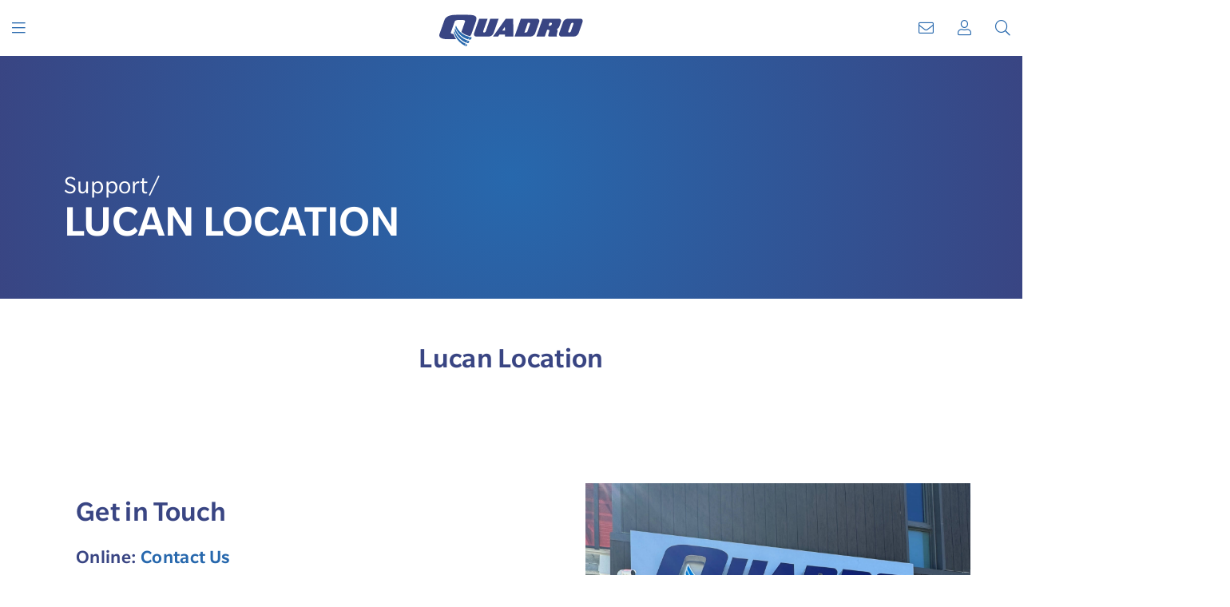

--- FILE ---
content_type: text/html; charset=UTF-8
request_url: https://www.quadro.net/support/locations/lucan/
body_size: 12322
content:
<!doctype html>
<html class="no-js static-navbar " lang="en-CA">
<head>
	<meta charset="UTF-8">
	<meta http-equiv="X-UA-Compatible" content="IE=edge">
	<meta name="viewport" content="width=device-width, initial-scale=1">
	<title>Lucan Location - Quadro</title>
	<link rel="profile" href="http://gmpg.org/xfn/11"/>
	<link rel="pingback" href="https://www.quadro.net/wp/xmlrpc.php"/>
	<meta name='robots' content='index, follow, max-image-preview:large, max-snippet:-1, max-video-preview:-1' />

	<!-- This site is optimized with the Yoast SEO plugin v19.6.1 - https://yoast.com/wordpress/plugins/seo/ -->
	<meta name="description" content="Quadro&#039;s Lucan location is home to a retail storefront." />
	<link rel="canonical" href="https://www.quadro.net/support/locations/lucan/" />
	<meta property="og:locale" content="en_US" />
	<meta property="og:type" content="article" />
	<meta property="og:title" content="Lucan Location - Quadro" />
	<meta property="og:description" content="Quadro&#039;s Lucan location is home to a retail storefront." />
	<meta property="og:url" content="https://www.quadro.net/support/locations/lucan/" />
	<meta property="og:site_name" content="Quadro" />
	<meta property="article:publisher" content="https://www.facebook.com/QuadroCommunications/" />
	<meta property="article:modified_time" content="2024-06-07T18:46:19+00:00" />
	<meta name="twitter:card" content="summary_large_image" />
	<meta name="twitter:site" content="@QuadroNews" />
	<meta name="twitter:label1" content="Est. reading time" />
	<meta name="twitter:data1" content="1 minute" />
	<script type="application/ld+json" class="yoast-schema-graph">{"@context":"https://schema.org","@graph":[{"@type":"WebPage","@id":"https://www.quadro.net/support/locations/lucan/","url":"https://www.quadro.net/support/locations/lucan/","name":"Lucan Location - Quadro","isPartOf":{"@id":"https://www.quadro.net/#website"},"datePublished":"2019-03-05T21:11:44+00:00","dateModified":"2024-06-07T18:46:19+00:00","description":"Quadro's Lucan location is home to a retail storefront.","breadcrumb":{"@id":"https://www.quadro.net/support/locations/lucan/#breadcrumb"},"inLanguage":"en-CA","potentialAction":[{"@type":"ReadAction","target":["https://www.quadro.net/support/locations/lucan/"]}]},{"@type":"BreadcrumbList","@id":"https://www.quadro.net/support/locations/lucan/#breadcrumb","itemListElement":[{"@type":"ListItem","position":1,"name":"Home","item":"https://www.quadro.net/"},{"@type":"ListItem","position":2,"name":"Support","item":"https://www.quadro.net/support/"},{"@type":"ListItem","position":3,"name":"Locations"}]},{"@type":"WebSite","@id":"https://www.quadro.net/#website","url":"https://www.quadro.net/","name":"Quadro","description":"Telecom done right since 1924","potentialAction":[{"@type":"SearchAction","target":{"@type":"EntryPoint","urlTemplate":"https://www.quadro.net/?s={search_term_string}"},"query-input":"required name=search_term_string"}],"inLanguage":"en-CA"}]}</script>
	<!-- / Yoast SEO plugin. -->


<link rel='dns-prefetch' href='//pro.fontawesome.com' />
<link rel="stylesheet" href="https://www.quadro.net/app/cache/minify/ad81e.css?x68056" media="all" />


<style id='woocommerce-inline-inline-css' type='text/css'>
.woocommerce form .form-row .required { visibility: visible; }
</style>
<link rel="stylesheet" href="https://www.quadro.net/app/cache/minify/527ab.css?x68056" media="all" />

<link rel='stylesheet' id='fontawesome-css'  href='https://pro.fontawesome.com/releases/v5.15.3/css/all.css?ver=1.1.0' type='text/css' media='all' />
<link rel="stylesheet" href="https://www.quadro.net/app/cache/minify/f3e50.css?x68056" media="all" />







<script  src="https://www.quadro.net/app/cache/minify/70694.js?x68056"></script>



<script type='text/javascript' id='wc-add-to-cart-js-extra'>
/* <![CDATA[ */
var wc_add_to_cart_params = {"ajax_url":"\/wp\/wp-admin\/admin-ajax.php","wc_ajax_url":"\/?wc-ajax=%%endpoint%%","i18n_view_cart":"View cart","cart_url":"https:\/\/www.quadro.net","is_cart":"","cart_redirect_after_add":"no"};
/* ]]> */
</script>
<script  src="https://www.quadro.net/app/cache/minify/44c59.js?x68056"></script>



<link rel="https://api.w.org/" href="https://www.quadro.net/wp-json/" /><link rel="alternate" type="application/json" href="https://www.quadro.net/wp-json/wp/v2/pages/106" /><link rel='shortlink' href='https://www.quadro.net/?p=106' />
<link rel="alternate" type="application/json+oembed" href="https://www.quadro.net/wp-json/oembed/1.0/embed?url=https%3A%2F%2Fwww.quadro.net%2Fsupport%2Flocations%2Flucan%2F" />
<link rel="alternate" type="text/xml+oembed" href="https://www.quadro.net/wp-json/oembed/1.0/embed?url=https%3A%2F%2Fwww.quadro.net%2Fsupport%2Flocations%2Flucan%2F&#038;format=xml" />
<!-- Google Tag Manager -->
<script>(function(w,d,s,l,i){w[l]=w[l]||[];w[l].push({'gtm.start':
new Date().getTime(),event:'gtm.js'});var f=d.getElementsByTagName(s)[0],
j=d.createElement(s),dl=l!='dataLayer'?'&l='+l:'';j.async=true;j.src=
'https://www.googletagmanager.com/gtm.js?id='+i+dl;f.parentNode.insertBefore(j,f);
})(window,document,'script','dataLayer','GTM-KXTXFPL');</script>
<!-- Google tag (gtag.js) --> <script async src="https://www.googletagmanager.com/gtag/js?id=G-2RZFCKGTKN"></script> <script> window.dataLayer = window.dataLayer || []; function gtag(){dataLayer.push(arguments);} gtag('js', new Date()); gtag('config', 'G-2RZFCKGTKN'); </script>

<!-- End Google Tag Manager -->
<!-- Global site tag (gtag.js) - Google Analytics -->
<script async src="https://www.googletagmanager.com/gtag/js?id=UA-73092227-1"></script>
<script>
 window.dataLayer = window.dataLayer || [];
 function gtag(){dataLayer.push(arguments);}
 gtag('js', new Date());
 gtag('config', 'UA-73092227-1');
</script>
<!-- Hotjar Tracking Code for https://www.quadro.net/ -->
<script>
    (function(h,o,t,j,a,r){
        h.hj=h.hj||function(){(h.hj.q=h.hj.q||[]).push(arguments)};
        h._hjSettings={hjid:3367201,hjsv:6};
        a=o.getElementsByTagName('head')[0];
        r=o.createElement('script');r.async=1;
        r.src=t+h._hjSettings.hjid+j+h._hjSettings.hjsv;
        a.appendChild(r);
    })(window,document,'https://static.hotjar.com/c/hotjar-','.js?sv=');
</script><script type="text/javascript">var ajaxurl = "https://www.quadro.net/wp/wp-admin/admin-ajax.php";</script>	<noscript><style>.woocommerce-product-gallery{ opacity: 1 !important; }</style></noscript>
	<meta name="generator" content="Powered by WPBakery Page Builder - drag and drop page builder for WordPress."/>
<!--[if lte IE 9]><link rel="stylesheet" type="text/css" href="https://www.quadro.net/app/mu-plugins/js_composer/assets/css/vc_lte_ie9.min.css?x68056" media="screen"><![endif]--><link rel="icon" href="https://www.quadro.net/app/uploads/2019/03/cropped-favicon-32x32.png?x68056" sizes="32x32" />
<link rel="icon" href="https://www.quadro.net/app/uploads/2019/03/cropped-favicon-192x192.png?x68056" sizes="192x192" />
<link rel="apple-touch-icon" href="https://www.quadro.net/app/uploads/2019/03/cropped-favicon-180x180.png?x68056" />
<meta name="msapplication-TileImage" content="https://www.quadro.net/app/uploads/2019/03/cropped-favicon-270x270.png" />
<noscript><style type="text/css"> .wpb_animate_when_almost_visible { opacity: 1; }</style></noscript></head>
<body class="page-template-default page page-id-106 page-child parent-pageid-104 theme-tbk-base woocommerce-no-js page-lucan wpb-js-composer js-comp-ver-5.7 vc_responsive" >
<a class="skip-to-content sr-only sr-only-focusable" href="#main">
	Skip to content</a>
<header class="banner navbar navbar-static-top left-slideout side-slideout">
		<div class="container-fluid navbar-flex primary-nav">
		<div class="navbar-menu navbar-menu-left visible-menu-break">
							<button type="button" class="navbar-toggle primary-navbar-toggle " data-toggle="collapse" data-target="#primary-navbar-collapse" aria-expanded="false">
					<span class="icon icon-menu fal fa-bars"></span>
					<span class="btn-text sr-only">Menu</span>
				</button>
					</div>
		<div class="navbar-menu navbar-menu-left hidden-menu-break">
			<nav class="navbar-main">
				<ul id="menu-main-menu" class="nav navbar-nav"><li id="menu-item-169" class="menu-item menu-item-type-post_type menu-item-object-page menu-item-has-children dropdown menu-mobility menu-mobility dropdown menu-item-169"><a href="#" class="dropdown-toggle" data-toggle="dropdown" role="button" aria-haspopup="true" aria-expanded="true">Mobility</a>
<ul class="dropdown-menu">
	<li id="menu-item-2971" class="menu-item menu-item-type-post_type menu-item-object-templatera dropdown-inner menu-mega-menu-mobility menu-mega-menu-mobility menu-item-2971"><div class="vc_row wpb_row vc_row-fluid"><div class="wpb_column vc_column_container vc_col-sm-12"><div class="vc_column-inner"><div class="wpb_wrapper">	<nav class="list-pages-nav" aria-label="Mobility menu">
		<ul class="list-pages-nav-list list-pages-nav-list-child">
							<li>
					<a class="list-pages-nav-list-child-item" href="https://www.quadro.net/product-category/mobility/devices/">Devices<i class="icon-chevron-right"></i></a>											<nav aria-label="Devices categories">
							<ul class="list-pages-nav-list">
																	<li>
										<a href="https://www.quadro.net/product-category/mobility/devices/zte-phone-mobility-affordable/">Other</a>
									</li>
																	<li>
										<a href="https://www.quadro.net/product-category/mobility/devices/apple-iphone/">Apple</a>
									</li>
																	<li>
										<a href="https://www.quadro.net/product-category/mobility/devices/samsung/">Samsung</a>
									</li>
																	<li>
										<a href="https://www.quadro.net/product-category/mobility/devices/google/">Google</a>
									</li>
																<li>
									<a href="/mobility/bring-your-own-device">Bring Your Own Device</a>
								</li>
							</ul>
						</nav>
									</li>
			
																																																																																																																																																																																																																																																																																																																												<li>
					<ul class="list-pages-nav-list">
						<li><a class="list-pages-nav-list-child-item" href="https://www.quadro.net/mobility/device-faq/">Device FAQ<i class="icon-chevron-right"></i></a></li><li><a class="list-pages-nav-list-child-item" href="https://www.quadro.net/mobility/accessories/">Accessories<i class="icon-chevron-right"></i></a></li><li><a class="list-pages-nav-list-child-item" href="https://www.quadro.net/mobility/personal-plans/">Personal Plans<i class="icon-chevron-right"></i></a></li><li><a class="list-pages-nav-list-child-item" href="https://www.quadro.net/mobility/travel/">Travel Packages<i class="icon-chevron-right"></i></a></li><li><a class="list-pages-nav-list-child-item" href="https://www.quadro.net/mobility/e9-1-1/">Enhanced 911 &#8211; E9-1-1<i class="icon-chevron-right"></i></a></li><li><a class="list-pages-nav-list-child-item" href="https://www.quadro.net/mobility/alert-ready/">Alert Ready<i class="icon-chevron-right"></i></a></li>					</ul>
				</li>
										<li>
					<ul class="list-pages-nav-list">
						<li><a class="list-pages-nav-list-child-item" href="https://www.quadro.net/about-quadro/our-network/">Our Network<i class="icon-chevron-right"></i></a></li><li><a class="list-pages-nav-list-child-item" href="https://www.quadro.net/about-quadro/why-choose-quadro/">Why Choose Quadro?<i class="icon-chevron-right"></i></a></li>					</ul>
				</li>
					</ul>
	</nav>
<section class="box-content-container">
		<div class="box-content-container-items">
					<a class="box-content" href="http://www.quadro.net/mobility/devices/" rel="" target="" title="General Subpage">
				<div class="box-content-box bg-cover" style="background-image: url(https://www.quadro.net/app/uploads/2019/04/Mobility-Index-Page_1600px.png);">
									<div class="box-content-box-overlay box-content-box-overlay-gradient"></div>
												<div class="box-content-heading text-light">All Your Mobile Needs</div>
			</div>
			</a>
	
	</div>
</section>
</div></div></div></div></li>
</ul>
</li>
<li id="menu-item-170" class="menu-item menu-item-type-post_type menu-item-object-page menu-item-has-children dropdown menu-internet menu-internet dropdown menu-item-170"><a href="#" class="dropdown-toggle" data-toggle="dropdown" role="button" aria-haspopup="true" aria-expanded="true">Internet</a>
<ul class="dropdown-menu">
	<li id="menu-item-331" class="menu-item menu-item-type-post_type menu-item-object-templatera dropdown-inner menu-mega-menu-internet menu-mega-menu-internet menu-item-331"><div class="vc_row wpb_row vc_row-fluid"><div class="wpb_column vc_column_container vc_col-sm-12"><div class="vc_column-inner"><div class="wpb_wrapper">	<nav class="list-pages-nav" aria-label="Internet menu">
		<ul class="list-pages-nav-list list-pages-nav-list-child">
			
																																																																																																																																																					<li>
					<ul class="list-pages-nav-list">
						<li><a class="list-pages-nav-list-child-item" href="https://www.quadro.net/internet/shop-by-speed/">Shop By Speed<i class="icon-chevron-right"></i></a></li><li><a class="list-pages-nav-list-child-item" href="https://www.quadro.net/internet/internet-packages-residential-local/">Internet Packages<i class="icon-chevron-right"></i></a></li><li><a class="list-pages-nav-list-child-item" href="https://www.quadro.net/internet/quadro-wifi-router/">Quadro Managed Wi-Fi Experience<i class="icon-chevron-right"></i></a></li>					</ul>
				</li>
										<li>
					<ul class="list-pages-nav-list">
						<li><a class="list-pages-nav-list-child-item" href="https://www.quadro.net/about-quadro/our-network/">Our Network<i class="icon-chevron-right"></i></a></li><li><a class="list-pages-nav-list-child-item" href="https://www.quadro.net/about-quadro/why-choose-quadro/">Why Choose Quadro?<i class="icon-chevron-right"></i></a></li>					</ul>
				</li>
					</ul>
	</nav>
<section class="box-content-container">
		<div class="box-content-container-items">
					<a class="box-content" href="http://www.quadro.net/support/services-support/internet/" rel="" target="" title="General Subpage">
				<div class="box-content-box bg-cover" style="background-image: url(https://www.quadro.net/app/uploads/2019/04/Internet-and-WiFI_1400px.png);">
									<div class="box-content-box-overlay box-content-box-overlay-gradient"></div>
												<div class="box-content-heading text-light">Best in Class Speeds &amp; WiFi</div>
			</div>
			</a>
	
	</div>
</section>
</div></div></div></div></li>
</ul>
</li>
<li id="menu-item-4635" class="menu-item menu-item-type-post_type menu-item-object-page menu-item-has-children dropdown menu-qtv menu-qtv dropdown menu-item-4635"><a href="#" class="dropdown-toggle" data-toggle="dropdown" role="button" aria-haspopup="true" aria-expanded="true">QTV</a>
<ul class="dropdown-menu">
	<li id="menu-item-4636" class="menu-item menu-item-type-post_type menu-item-object-templatera dropdown-inner menu-mega-menu-qtv menu-mega-menu-qtv menu-item-4636"><div class="vc_row wpb_row vc_row-fluid"><div class="wpb_column vc_column_container vc_col-sm-12"><div class="vc_column-inner"><div class="wpb_wrapper">	<nav class="list-pages-nav" aria-label="Qtv menu">
		<ul class="list-pages-nav-list list-pages-nav-list-child">
			
																																																																																																																																																																																																																																																																																																																																	<li>
					<ul class="list-pages-nav-list">
						<li><a class="list-pages-nav-list-child-item" href="https://www.quadro.net/qtv/packages/">Packages<i class="icon-chevron-right"></i></a></li><li><a class="list-pages-nav-list-child-item" href="https://www.quadro.net/qtv/byod/">BYOD<i class="icon-chevron-right"></i></a></li><li><a class="list-pages-nav-list-child-item" href="https://www.quadro.net/qtv/channels/">Channels<i class="icon-chevron-right"></i></a></li><li><a class="list-pages-nav-list-child-item" href="https://www.quadro.net/qtv/qtv-how-to-videos/">Qtv How to Videos<i class="icon-chevron-right"></i></a></li><li><a class="list-pages-nav-list-child-item" href="https://www.quadro.net/qtv/free-previews/">Free Previews<i class="icon-chevron-right"></i></a></li><li><a class="list-pages-nav-list-child-item" href="https://www.quadro.net/qtv/watch-tv-everywhere/">Watch TV Everywhere<i class="icon-chevron-right"></i></a></li><li><a class="list-pages-nav-list-child-item" href="https://www.quadro.net/qtv/dazn-sports/">DAZN Sports<i class="icon-chevron-right"></i></a></li>					</ul>
				</li>
										<li>
					<ul class="list-pages-nav-list">
						<li><a class="list-pages-nav-list-child-item" href="https://www.quadro.net/about-quadro/our-network/">Our Network<i class="icon-chevron-right"></i></a></li><li><a class="list-pages-nav-list-child-item" href="https://www.quadro.net/about-quadro/why-choose-quadro/">Why Choose Quadro?<i class="icon-chevron-right"></i></a></li>					</ul>
				</li>
					</ul>
	</nav>
<section class="box-content-container">
		<div class="box-content-container-items">
					<div class="box-content">
				<div class="box-content-box bg-cover" style="background-image: url(https://www.quadro.net/app/uploads/2019/04/WatchingTV_Index_1400px.png);">
									<div class="box-content-box-overlay box-content-box-overlay-gradient"></div>
												<div class="box-content-heading text-light">Digital TV for Your Family and Budget</div>
			</div>
			</div>
	
	</div>
</section>
</div></div></div></div></li>
</ul>
</li>
<li id="menu-item-172" class="menu-item menu-item-type-post_type menu-item-object-page menu-item-has-children dropdown menu-home-phone menu-home-phone dropdown menu-item-172"><a href="#" class="dropdown-toggle" data-toggle="dropdown" role="button" aria-haspopup="true" aria-expanded="true">Home Phone</a>
<ul class="dropdown-menu">
	<li id="menu-item-333" class="menu-item menu-item-type-post_type menu-item-object-templatera dropdown-inner menu-mega-menu-home-phone menu-mega-menu-home-phone menu-item-333"><div class="vc_row wpb_row vc_row-fluid"><div class="wpb_column vc_column_container vc_col-sm-12"><div class="vc_column-inner"><div class="wpb_wrapper">	<nav class="list-pages-nav" aria-label="Home Phone menu">
		<ul class="list-pages-nav-list list-pages-nav-list-child">
			
																																																																																																																																																																																																<li>
					<ul class="list-pages-nav-list">
						<li><a class="list-pages-nav-list-child-item" href="https://www.quadro.net/home-phone/rates-features/">Rates &#038; Features<i class="icon-chevron-right"></i></a></li><li><a class="list-pages-nav-list-child-item" href="https://www.quadro.net/home-phone/long-distance/">Long Distance<i class="icon-chevron-right"></i></a></li><li><a class="list-pages-nav-list-child-item" href="https://www.quadro.net/home-phone/toll-free/">Toll Free<i class="icon-chevron-right"></i></a></li><li><a class="list-pages-nav-list-child-item" href="https://www.quadro.net/home-phone/local-calling-areas/">Local Calling Areas<i class="icon-chevron-right"></i></a></li>					</ul>
				</li>
										<li>
					<ul class="list-pages-nav-list">
						<li><a class="list-pages-nav-list-child-item" href="https://www.quadro.net/about-quadro/our-network/">Our Network<i class="icon-chevron-right"></i></a></li><li><a class="list-pages-nav-list-child-item" href="https://www.quadro.net/about-quadro/why-choose-quadro/">Why Choose Quadro?<i class="icon-chevron-right"></i></a></li>					</ul>
				</li>
					</ul>
	</nav>
<section class="box-content-container">
		<div class="box-content-container-items">
					<a class="box-content" href="http://www.quadro.net/home-phone/" rel="" target="" title="General Subpage">
				<div class="box-content-box bg-cover" style="background-image: url(https://www.quadro.net/app/uploads/2019/04/HomePhone_Index_1400px.png);">
									<div class="box-content-box-overlay box-content-box-overlay-gradient"></div>
												<div class="box-content-heading text-light">Stay Connected When at Home</div>
			</div>
			</a>
	
	</div>
</section>
</div></div></div></div></li>
</ul>
</li>
<li id="menu-item-7053" class="menu-item menu-item-type-post_type menu-item-object-page menu-fibre-projects menu-fibre-projects menu-item-7053"><a href="https://www.quadro.net/fibre-projects/">Fibre Projects</a></li>
<li id="menu-item-6026" class="menu-item menu-item-type-custom menu-item-object-custom menu-shop-residential-services menu-shop-residential-services menu-item-6026"><a target="_blank" rel="noopener" href="https://quadro.smarthub.coop/Shop.html">Shop Residential Services</a></li>
</ul>			</nav>
		</div>
		<div class="navbar-header">
						<a class="navbar-brand-link" href="https://www.quadro.net/" title="Home">
									<img class="navbar-brand" src="https://www.quadro.net/app/uploads/2020/11/logo-blue.svg?x68056" alt="Quadro">
							</a>
					</div>
		<div class="navbar-menu navbar-menu-right">
			<nav class="navbar-main hidden-menu-break">
				<ul id="menu-secondary-menu" class="nav navbar-nav navbar-right"><li id="menu-item-295" class="menu-item menu-item-type-post_type menu-item-object-page menu-item-has-children dropdown menu-business menu-business dropdown menu-item-295"><a href="#" class="dropdown-toggle" data-toggle="dropdown" role="button" aria-haspopup="true" aria-expanded="true">Business</a>
<ul class="dropdown-menu">
	<li id="menu-item-335" class="menu-item menu-item-type-post_type menu-item-object-templatera dropdown-inner menu-mega-menu-business menu-mega-menu-business menu-item-335"><div class="vc_row wpb_row vc_row-fluid"><div class="wpb_column vc_column_container vc_col-sm-12"><div class="vc_column-inner"><div class="wpb_wrapper">	<nav class="list-pages-nav" aria-label="Business menu">
		<ul class="list-pages-nav-list list-pages-nav-list-child">
			
																																						<li>
								<a class="list-pages-nav-list-child-item" href="https://www.quadro.net/business/voice-services/">Voice Services<i class="icon-chevron-right"></i></a>								<nav aria-label="Voice Services menu">
									<ul class="list-pages-nav-list">
																					<li>
												<a href="https://www.quadro.net/business/voice-services/phone-systems/">Phone Systems</a>
											</li>
																					<li>
												<a href="https://www.quadro.net/business/voice-services/business-phone-service-rates/">Business Phone Service Rates</a>
											</li>
																					<li>
												<a href="https://www.quadro.net/business/voice-services/onsite-or-hosted/">Onsite or Hosted</a>
											</li>
																					<li>
												<a href="https://www.quadro.net/business/voice-services/mobile-solutions/">Mobile Solutions</a>
											</li>
																			</ul>
								</nav>
							</li>
																																																																																						<li>
								<a class="list-pages-nav-list-child-item" href="https://www.quadro.net/business/business-internet/">Business Internet<i class="icon-chevron-right"></i></a>								<nav aria-label="Business Internet menu">
									<ul class="list-pages-nav-list">
																					<li>
												<a href="https://www.quadro.net/business/business-internet/enterprise-internet-packages/">Enterprise Internet Packages</a>
											</li>
																					<li>
												<a href="https://www.quadro.net/business/business-internet/business-internet-packages/">Business Internet Packages</a>
											</li>
																			</ul>
								</nav>
							</li>
																																											<li>
								<a class="list-pages-nav-list-child-item" href="https://www.quadro.net/business/hardware-support-services/">Hardware Support Services<i class="icon-chevron-right"></i></a>								<nav aria-label="Hardware Support Services menu">
									<ul class="list-pages-nav-list">
																					<li>
												<a href="https://www.quadro.net/business/hardware-support-services/computer-repair-tune-up-services/">Computer Repair &#038; Tune-Up Services</a>
											</li>
																			</ul>
								</nav>
							</li>
																									<li>
					<ul class="list-pages-nav-list">
						<li><a class="list-pages-nav-list-child-item" href="https://www.quadro.net/business/managed-network-i-t-services/">Managed Network &#038; I.T. Services<i class="icon-chevron-right"></i></a></li>					</ul>
				</li>
										<li>
					<ul class="list-pages-nav-list">
						<li><a class="list-pages-nav-list-child-item" href="https://www.quadro.net/about-quadro/our-network/">Our Network<i class="icon-chevron-right"></i></a></li><li><a class="list-pages-nav-list-child-item" href="https://www.quadro.net/about-quadro/why-choose-quadro/">Why Choose Quadro?<i class="icon-chevron-right"></i></a></li><li><a class="list-pages-nav-list-child-item" href="https://www.quadro.net/support/locations/lucan/">Lucan Location<i class="icon-chevron-right"></i></a></li>					</ul>
				</li>
					</ul>
	</nav>
<section class="box-content-container">
		<div class="box-content-container-items">
					<a class="box-content" href="http://www.quadro.net/business/" rel="" target="" title="General Subpage">
				<div class="box-content-box bg-cover" style="background-image: url(https://www.quadro.net/app/uploads/2019/03/a80cb5e83bba81567fa04ddef62e2a22866bfa29.jpg);">
									<div class="box-content-box-overlay box-content-box-overlay-gradient"></div>
												<div class="box-content-heading text-light">All Your Business Telecom Needs in 1 Place</div>
			</div>
			</a>
	
	</div>
</section>
</div></div></div></div></li>
</ul>
</li>
<li id="menu-item-2248" class="menu-item menu-item-type-post_type menu-item-object-page menu-item-has-children dropdown menu-quad-squad menu-quad-squad dropdown menu-item-2248"><a href="#" class="dropdown-toggle" data-toggle="dropdown" role="button" aria-haspopup="true" aria-expanded="true">Quad Squad</a>
<ul class="dropdown-menu">
	<li id="menu-item-336" class="menu-item menu-item-type-post_type menu-item-object-templatera dropdown-inner menu-mega-menu-quad-squad menu-mega-menu-quad-squad menu-item-336"><div class="vc_row wpb_row vc_row-fluid"><div class="wpb_column vc_column_container vc_col-sm-12"><div class="vc_column-inner"><div class="wpb_wrapper">	<nav class="list-pages-nav" aria-label="Quad Squad menu">
		<ul class="list-pages-nav-list list-pages-nav-list-child">
			
																																						<li>
								<a class="list-pages-nav-list-child-item" href="https://www.quadro.net/quadsquad/tune-up-services/">Tune-up Services<i class="icon-chevron-right"></i></a>								<nav aria-label="Tune-up Services menu">
									<ul class="list-pages-nav-list">
																					<li>
												<a href="https://www.quadro.net/quadsquad/tune-up-services/basic-diagnostic-system-tune-up/">Basic Diagnostic/System Tune-Up</a>
											</li>
																					<li>
												<a href="https://www.quadro.net/quadsquad/tune-up-services/diagnostic-repair/">Diagnostic &#038; Repair</a>
											</li>
																					<li>
												<a href="https://www.quadro.net/quadsquad/tune-up-services/cleaning-maintenance/">Cleaning &#038; Maintenance</a>
											</li>
																			</ul>
								</nav>
							</li>
																																											<li>
								<a class="list-pages-nav-list-child-item" href="https://www.quadro.net/quadsquad/installation-services/">Installation Services<i class="icon-chevron-right"></i></a>								<nav aria-label="Installation Services menu">
									<ul class="list-pages-nav-list">
																					<li>
												<a href="https://www.quadro.net/quadsquad/installation-services/router-installation/">Router Installation</a>
											</li>
																					<li>
												<a href="https://www.quadro.net/quadsquad/installation-services/software-install/">Software Install</a>
											</li>
																					<li>
												<a href="https://www.quadro.net/quadsquad/installation-services/component-install/">Component Install</a>
											</li>
																			</ul>
								</nav>
							</li>
																																											<li>
								<a class="list-pages-nav-list-child-item" href="https://www.quadro.net/quadsquad/setup-training-services/">Setup &#038; Training Services<i class="icon-chevron-right"></i></a>								<nav aria-label="Setup &#038; Training Services menu">
									<ul class="list-pages-nav-list">
																					<li>
												<a href="https://www.quadro.net/quadsquad/setup-training-services/training/">Training</a>
											</li>
																					<li>
												<a href="https://www.quadro.net/quadsquad/setup-training-services/device-computer-setup/">Device &#038; Computer Setup</a>
											</li>
																			</ul>
								</nav>
							</li>
																																											<li>
								<a class="list-pages-nav-list-child-item" href="https://www.quadro.net/quadsquad/data-migration-backup/">Data Migration &#038; Backup<i class="icon-chevron-right"></i></a>								<nav aria-label="Data Migration &#038; Backup menu">
									<ul class="list-pages-nav-list">
																					<li>
												<a href="https://www.quadro.net/quadsquad/data-migration-backup/data-to-usb-backup/">Data to USB Backup</a>
											</li>
																					<li>
												<a href="https://www.quadro.net/quadsquad/data-migration-backup/data-migration/">Data Migration</a>
											</li>
																			</ul>
								</nav>
							</li>
																																																																																																																																																										<li>
					<ul class="list-pages-nav-list">
						<li><a class="list-pages-nav-list-child-item" href="https://www.quadro.net/quadsquad/our-technicians/">Our Technicians<i class="icon-chevron-right"></i></a></li><li><a class="list-pages-nav-list-child-item" href="https://www.quadro.net/quadsquad/service-areas/">Service Areas<i class="icon-chevron-right"></i></a></li><li><a class="list-pages-nav-list-child-item" href="https://www.quadro.net/quadsquad/remote-support/">Remote Support<i class="icon-chevron-right"></i></a></li>					</ul>
				</li>
								</ul>
	</nav>
<section class="box-content-container">
		<div class="box-content-container-items">
					<a class="box-content" href="http://www.quadro.net/quadsquad/" rel="" target="" title="General Subpage">
				<div class="box-content-box bg-cover" style="background-image: url(https://www.quadro.net/app/uploads/2019/04/QuadSquad_Index_1400px.png);">
									<div class="box-content-box-overlay box-content-box-overlay-gradient"></div>
												<div class="box-content-heading text-light">From Diagnostics to Repair, Maintenance and Installs</div>
			</div>
			</a>
	
	</div>
</section>
</div></div></div></div></li>
</ul>
</li>
<li id="menu-item-297" class="menu-item menu-item-type-post_type menu-item-object-page current-page-ancestor menu-item-has-children dropdown menu-support menu-support dropdown menu-item-297"><a href="#" class="dropdown-toggle" data-toggle="dropdown" role="button" aria-haspopup="true" aria-expanded="true">Support</a>
<ul class="dropdown-menu">
	<li id="menu-item-337" class="menu-item menu-item-type-post_type menu-item-object-templatera dropdown-inner menu-mega-menu-support menu-mega-menu-support menu-item-337"><div class="vc_row wpb_row vc_row-fluid"><div class="wpb_column vc_column_container vc_col-sm-12"><div class="vc_column-inner"><div class="wpb_wrapper">	<nav class="list-pages-nav" aria-label="Support menu">
		<ul class="list-pages-nav-list list-pages-nav-list-child">
			
																																						<li>
								<a class="list-pages-nav-list-child-item" href="https://www.quadro.net/support/services-support/">Services Support<i class="icon-chevron-right"></i></a>								<nav aria-label="Services Support menu">
									<ul class="list-pages-nav-list">
																					<li>
												<a href="https://www.quadro.net/support/services-support/mobility/">Mobility</a>
											</li>
																					<li>
												<a href="https://www.quadro.net/support/services-support/internet/">Internet</a>
											</li>
																					<li>
												<a href="https://www.quadro.net/support/services-support/email-support/">Email Support</a>
											</li>
																					<li>
												<a href="https://www.quadro.net/support/services-support/home-phone/">Home Phone</a>
											</li>
																			</ul>
								</nav>
							</li>
																																																																																						<li>
								<a class="list-pages-nav-list-child-item" href="https://www.quadro.net/support/contact-us/">Contact Us<i class="icon-chevron-right"></i></a>								<nav aria-label="Contact Us menu">
									<ul class="list-pages-nav-list">
																					<li>
												<a href="https://www.quadro.net/support/contact-us/phone-and-email-2/">Phone and Email</a>
											</li>
																					<li>
												<a href="https://www.quadro.net/support/contact-us/holiday-hours/">Holiday Hours</a>
											</li>
																					<li>
												<a href="https://www.quadro.net/support/contact-us/careers/">Careers</a>
											</li>
																			</ul>
								</nav>
							</li>
																																											<li>
								<a class="list-pages-nav-list-child-item" href="https://www.quadro.net/support/locations/">Locations<i class="icon-chevron-right"></i></a>								<nav aria-label="Locations menu">
									<ul class="list-pages-nav-list">
																					<li>
												<a href="https://www.quadro.net/support/locations/service-area/">Service Area</a>
											</li>
																					<li>
												<a href="https://www.quadro.net/support/locations/lucan/">Lucan Location</a>
											</li>
																					<li>
												<a href="https://www.quadro.net/support/locations/st-marys-location/">St. Marys Location</a>
											</li>
																					<li>
												<a href="https://www.quadro.net/support/locations/mitchell-location/">Mitchell Location</a>
											</li>
																			</ul>
								</nav>
							</li>
																																																																																																															<li>
					<ul class="list-pages-nav-list">
						<li><a class="list-pages-nav-list-child-item" href="https://www.quadro.net/support/cable-locates/">Cable Locates<i class="icon-chevron-right"></i></a></li><li><a class="list-pages-nav-list-child-item" href="https://www.quadro.net/support/update-voip-e-911/">Update Voip E-911<i class="icon-chevron-right"></i></a></li><li><a class="list-pages-nav-list-child-item" href="https://www.quadro.net/support/smarthub/">SmartHub<i class="icon-chevron-right"></i></a></li>					</ul>
				</li>
								</ul>
	</nav>
</div></div></div></div></li>
</ul>
</li>
</ul>			</nav>
			<a class="navbar-toggle user-link" href="https://webmail.quadro.net/" target="_blank" title="Go to Quadro WebMail">
				<span class="icon icon-email fal fa-envelope"></span>
				<span class="sr-only">WebMail</span>
			</a>
							<a class="navbar-toggle user-link" href="https://quadro.smarthub.coop/Login.html" title="Go to my account" target="_blank">
					<span class="icon icon-user fal fa-user"></span>
					<span class="btn-text sr-only">My Account</span>
				</a>
						<div class="navbar-search dropdown">
	<button class="navbar-toggle navbar-search-button dropdown-toggle" id="navbar-search-button" data-toggle="dropdown" aria-haspopup="true" aria-expanded="false" title="Search Quadro">
		<span class="navbar-search-button-text sr-only">Search</span>
		<span class="navbar-search-button-icon icon-search fal fa-search"></span>
	</button>
	<div class="dropdown-menu navbar-search-dropdown-menu" aria-labelledby="navbar-search-button">
		<div class="navbar-search-dropdown-menu-container container-fluid">
			<form class="navbar-search-form" method="get" action="https://www.quadro.net/">
				<label class="sr-only" for="navbar-search-input">Search query</label>
				<input class="navbar-search-form-control" id="navbar-search-input" type="search" placeholder="Search" name="s" value="" autofocus>
				<button class="navbar-search-form-submit-button" type="submit">
					<span class="navbar-search-form-submit-button-icon icon-search fal fa-search"></span>
					<span class="sr-only">Search</span>
				</button>
			</form>
		</div>
	</div>
</div>
		</div>
		<div class="collapse navbar-collapse primary-navbar-collapse slideout" tabindex="-1" id="primary-navbar-collapse">
			<button type="button" class="navbar-toggle slideout-toggle-close" data-toggle="collapse" aria-expanded="true" data-target="#primary-navbar-collapse">
				<span class="icon icon-close fal fa-times"></span>
				<span class="btn-text sr-only">Close</span>
			</button>
			<div class="clearfix"></div>
			<div class="primary-navbar-collapse-inner">
				<nav>
					<ul id="menu-main-menu-1" class="nav navbar-nav visible-menu-break"><li class="menu-item menu-item-type-post_type menu-item-object-page menu-item-has-children menu-mobility dropdown menu-item-169"><a href="https://www.quadro.net/mobility/" class="dropdown-toggle" data-toggle="dropdown" role="button" aria-haspopup="true" aria-expanded="false">Mobility</a>
<ul class="dropdown-menu">
	<li class="menu-item menu-item-type-post_type menu-item-object-templatera menu-mega-menu-mobility menu-item-2971"><div class="vc_row wpb_row vc_row-fluid"><div class="wpb_column vc_column_container vc_col-sm-12"><div class="vc_column-inner"><div class="wpb_wrapper">	<nav class="list-pages-nav" aria-label="Mobility menu">
		<ul class="list-pages-nav-list list-pages-nav-list-child">
							<li>
					<a class="list-pages-nav-list-child-item" href="https://www.quadro.net/product-category/mobility/devices/">Devices<i class="icon-chevron-right"></i></a>											<nav aria-label="Devices categories">
							<ul class="list-pages-nav-list">
																	<li>
										<a href="https://www.quadro.net/product-category/mobility/devices/zte-phone-mobility-affordable/">Other</a>
									</li>
																	<li>
										<a href="https://www.quadro.net/product-category/mobility/devices/apple-iphone/">Apple</a>
									</li>
																	<li>
										<a href="https://www.quadro.net/product-category/mobility/devices/samsung/">Samsung</a>
									</li>
																	<li>
										<a href="https://www.quadro.net/product-category/mobility/devices/google/">Google</a>
									</li>
																<li>
									<a href="/mobility/bring-your-own-device">Bring Your Own Device</a>
								</li>
							</ul>
						</nav>
									</li>
			
																																																																																																																																																																																																																																																																																																																												<li>
					<ul class="list-pages-nav-list">
						<li><a class="list-pages-nav-list-child-item" href="https://www.quadro.net/mobility/device-faq/">Device FAQ<i class="icon-chevron-right"></i></a></li><li><a class="list-pages-nav-list-child-item" href="https://www.quadro.net/mobility/accessories/">Accessories<i class="icon-chevron-right"></i></a></li><li><a class="list-pages-nav-list-child-item" href="https://www.quadro.net/mobility/personal-plans/">Personal Plans<i class="icon-chevron-right"></i></a></li><li><a class="list-pages-nav-list-child-item" href="https://www.quadro.net/mobility/travel/">Travel Packages<i class="icon-chevron-right"></i></a></li><li><a class="list-pages-nav-list-child-item" href="https://www.quadro.net/mobility/e9-1-1/">Enhanced 911 &#8211; E9-1-1<i class="icon-chevron-right"></i></a></li><li><a class="list-pages-nav-list-child-item" href="https://www.quadro.net/mobility/alert-ready/">Alert Ready<i class="icon-chevron-right"></i></a></li>					</ul>
				</li>
										<li>
					<ul class="list-pages-nav-list">
						<li><a class="list-pages-nav-list-child-item" href="https://www.quadro.net/about-quadro/our-network/">Our Network<i class="icon-chevron-right"></i></a></li><li><a class="list-pages-nav-list-child-item" href="https://www.quadro.net/about-quadro/why-choose-quadro/">Why Choose Quadro?<i class="icon-chevron-right"></i></a></li>					</ul>
				</li>
					</ul>
	</nav>
<section class="box-content-container">
		<div class="box-content-container-items">
					<a class="box-content" href="http://www.quadro.net/mobility/devices/" rel="" target="" title="General Subpage">
				<div class="box-content-box bg-cover" style="background-image: url(https://www.quadro.net/app/uploads/2019/04/Mobility-Index-Page_1600px.png);">
									<div class="box-content-box-overlay box-content-box-overlay-gradient"></div>
												<div class="box-content-heading text-light">All Your Mobile Needs</div>
			</div>
			</a>
	
	</div>
</section>
</div></div></div></div></li>
</ul>
</li>
<li class="menu-item menu-item-type-post_type menu-item-object-page menu-item-has-children menu-internet dropdown menu-item-170"><a href="https://www.quadro.net/internet/" class="dropdown-toggle" data-toggle="dropdown" role="button" aria-haspopup="true" aria-expanded="false">Internet</a>
<ul class="dropdown-menu">
	<li class="menu-item menu-item-type-post_type menu-item-object-templatera menu-mega-menu-internet menu-item-331"><div class="vc_row wpb_row vc_row-fluid"><div class="wpb_column vc_column_container vc_col-sm-12"><div class="vc_column-inner"><div class="wpb_wrapper">	<nav class="list-pages-nav" aria-label="Internet menu">
		<ul class="list-pages-nav-list list-pages-nav-list-child">
			
																																																																																																																																																					<li>
					<ul class="list-pages-nav-list">
						<li><a class="list-pages-nav-list-child-item" href="https://www.quadro.net/internet/shop-by-speed/">Shop By Speed<i class="icon-chevron-right"></i></a></li><li><a class="list-pages-nav-list-child-item" href="https://www.quadro.net/internet/internet-packages-residential-local/">Internet Packages<i class="icon-chevron-right"></i></a></li><li><a class="list-pages-nav-list-child-item" href="https://www.quadro.net/internet/quadro-wifi-router/">Quadro Managed Wi-Fi Experience<i class="icon-chevron-right"></i></a></li>					</ul>
				</li>
										<li>
					<ul class="list-pages-nav-list">
						<li><a class="list-pages-nav-list-child-item" href="https://www.quadro.net/about-quadro/our-network/">Our Network<i class="icon-chevron-right"></i></a></li><li><a class="list-pages-nav-list-child-item" href="https://www.quadro.net/about-quadro/why-choose-quadro/">Why Choose Quadro?<i class="icon-chevron-right"></i></a></li>					</ul>
				</li>
					</ul>
	</nav>
<section class="box-content-container">
		<div class="box-content-container-items">
					<a class="box-content" href="http://www.quadro.net/support/services-support/internet/" rel="" target="" title="General Subpage">
				<div class="box-content-box bg-cover" style="background-image: url(https://www.quadro.net/app/uploads/2019/04/Internet-and-WiFI_1400px.png);">
									<div class="box-content-box-overlay box-content-box-overlay-gradient"></div>
												<div class="box-content-heading text-light">Best in Class Speeds &amp; WiFi</div>
			</div>
			</a>
	
	</div>
</section>
</div></div></div></div></li>
</ul>
</li>
<li class="menu-item menu-item-type-post_type menu-item-object-page menu-item-has-children menu-qtv dropdown menu-item-4635"><a href="https://www.quadro.net/qtv/" class="dropdown-toggle" data-toggle="dropdown" role="button" aria-haspopup="true" aria-expanded="false">QTV</a>
<ul class="dropdown-menu">
	<li class="menu-item menu-item-type-post_type menu-item-object-templatera menu-mega-menu-qtv menu-item-4636"><div class="vc_row wpb_row vc_row-fluid"><div class="wpb_column vc_column_container vc_col-sm-12"><div class="vc_column-inner"><div class="wpb_wrapper">	<nav class="list-pages-nav" aria-label="Qtv menu">
		<ul class="list-pages-nav-list list-pages-nav-list-child">
			
																																																																																																																																																																																																																																																																																																																																	<li>
					<ul class="list-pages-nav-list">
						<li><a class="list-pages-nav-list-child-item" href="https://www.quadro.net/qtv/packages/">Packages<i class="icon-chevron-right"></i></a></li><li><a class="list-pages-nav-list-child-item" href="https://www.quadro.net/qtv/byod/">BYOD<i class="icon-chevron-right"></i></a></li><li><a class="list-pages-nav-list-child-item" href="https://www.quadro.net/qtv/channels/">Channels<i class="icon-chevron-right"></i></a></li><li><a class="list-pages-nav-list-child-item" href="https://www.quadro.net/qtv/qtv-how-to-videos/">Qtv How to Videos<i class="icon-chevron-right"></i></a></li><li><a class="list-pages-nav-list-child-item" href="https://www.quadro.net/qtv/free-previews/">Free Previews<i class="icon-chevron-right"></i></a></li><li><a class="list-pages-nav-list-child-item" href="https://www.quadro.net/qtv/watch-tv-everywhere/">Watch TV Everywhere<i class="icon-chevron-right"></i></a></li><li><a class="list-pages-nav-list-child-item" href="https://www.quadro.net/qtv/dazn-sports/">DAZN Sports<i class="icon-chevron-right"></i></a></li>					</ul>
				</li>
										<li>
					<ul class="list-pages-nav-list">
						<li><a class="list-pages-nav-list-child-item" href="https://www.quadro.net/about-quadro/our-network/">Our Network<i class="icon-chevron-right"></i></a></li><li><a class="list-pages-nav-list-child-item" href="https://www.quadro.net/about-quadro/why-choose-quadro/">Why Choose Quadro?<i class="icon-chevron-right"></i></a></li>					</ul>
				</li>
					</ul>
	</nav>
<section class="box-content-container">
		<div class="box-content-container-items">
					<div class="box-content">
				<div class="box-content-box bg-cover" style="background-image: url(https://www.quadro.net/app/uploads/2019/04/WatchingTV_Index_1400px.png);">
									<div class="box-content-box-overlay box-content-box-overlay-gradient"></div>
												<div class="box-content-heading text-light">Digital TV for Your Family and Budget</div>
			</div>
			</div>
	
	</div>
</section>
</div></div></div></div></li>
</ul>
</li>
<li class="menu-item menu-item-type-post_type menu-item-object-page menu-item-has-children menu-home-phone dropdown menu-item-172"><a href="https://www.quadro.net/home-phone/" class="dropdown-toggle" data-toggle="dropdown" role="button" aria-haspopup="true" aria-expanded="false">Home Phone</a>
<ul class="dropdown-menu">
	<li class="menu-item menu-item-type-post_type menu-item-object-templatera menu-mega-menu-home-phone menu-item-333"><div class="vc_row wpb_row vc_row-fluid"><div class="wpb_column vc_column_container vc_col-sm-12"><div class="vc_column-inner"><div class="wpb_wrapper">	<nav class="list-pages-nav" aria-label="Home Phone menu">
		<ul class="list-pages-nav-list list-pages-nav-list-child">
			
																																																																																																																																																																																																<li>
					<ul class="list-pages-nav-list">
						<li><a class="list-pages-nav-list-child-item" href="https://www.quadro.net/home-phone/rates-features/">Rates &#038; Features<i class="icon-chevron-right"></i></a></li><li><a class="list-pages-nav-list-child-item" href="https://www.quadro.net/home-phone/long-distance/">Long Distance<i class="icon-chevron-right"></i></a></li><li><a class="list-pages-nav-list-child-item" href="https://www.quadro.net/home-phone/toll-free/">Toll Free<i class="icon-chevron-right"></i></a></li><li><a class="list-pages-nav-list-child-item" href="https://www.quadro.net/home-phone/local-calling-areas/">Local Calling Areas<i class="icon-chevron-right"></i></a></li>					</ul>
				</li>
										<li>
					<ul class="list-pages-nav-list">
						<li><a class="list-pages-nav-list-child-item" href="https://www.quadro.net/about-quadro/our-network/">Our Network<i class="icon-chevron-right"></i></a></li><li><a class="list-pages-nav-list-child-item" href="https://www.quadro.net/about-quadro/why-choose-quadro/">Why Choose Quadro?<i class="icon-chevron-right"></i></a></li>					</ul>
				</li>
					</ul>
	</nav>
<section class="box-content-container">
		<div class="box-content-container-items">
					<a class="box-content" href="http://www.quadro.net/home-phone/" rel="" target="" title="General Subpage">
				<div class="box-content-box bg-cover" style="background-image: url(https://www.quadro.net/app/uploads/2019/04/HomePhone_Index_1400px.png);">
									<div class="box-content-box-overlay box-content-box-overlay-gradient"></div>
												<div class="box-content-heading text-light">Stay Connected When at Home</div>
			</div>
			</a>
	
	</div>
</section>
</div></div></div></div></li>
</ul>
</li>
<li class="menu-item menu-item-type-post_type menu-item-object-page menu-fibre-projects menu-item-7053"><a href="https://www.quadro.net/fibre-projects/">Fibre Projects</a></li>
<li class="menu-item menu-item-type-custom menu-item-object-custom menu-shop-residential-services menu-item-6026"><a target="_blank" rel="noopener" href="https://quadro.smarthub.coop/Shop.html">Shop Residential Services</a></li>
</ul><ul id="menu-secondary-menu-1" class="nav navbar-nav visible-menu-break"><li class="menu-item menu-item-type-post_type menu-item-object-page menu-item-has-children menu-business dropdown menu-item-295"><a href="https://www.quadro.net/business/" class="dropdown-toggle" data-toggle="dropdown" role="button" aria-haspopup="true" aria-expanded="false">Business</a>
<ul class="dropdown-menu">
	<li class="menu-item menu-item-type-post_type menu-item-object-templatera menu-mega-menu-business menu-item-335"><div class="vc_row wpb_row vc_row-fluid"><div class="wpb_column vc_column_container vc_col-sm-12"><div class="vc_column-inner"><div class="wpb_wrapper">	<nav class="list-pages-nav" aria-label="Business menu">
		<ul class="list-pages-nav-list list-pages-nav-list-child">
			
																																						<li>
								<a class="list-pages-nav-list-child-item" href="https://www.quadro.net/business/voice-services/">Voice Services<i class="icon-chevron-right"></i></a>								<nav aria-label="Voice Services menu">
									<ul class="list-pages-nav-list">
																					<li>
												<a href="https://www.quadro.net/business/voice-services/phone-systems/">Phone Systems</a>
											</li>
																					<li>
												<a href="https://www.quadro.net/business/voice-services/business-phone-service-rates/">Business Phone Service Rates</a>
											</li>
																					<li>
												<a href="https://www.quadro.net/business/voice-services/onsite-or-hosted/">Onsite or Hosted</a>
											</li>
																					<li>
												<a href="https://www.quadro.net/business/voice-services/mobile-solutions/">Mobile Solutions</a>
											</li>
																			</ul>
								</nav>
							</li>
																																																																																						<li>
								<a class="list-pages-nav-list-child-item" href="https://www.quadro.net/business/business-internet/">Business Internet<i class="icon-chevron-right"></i></a>								<nav aria-label="Business Internet menu">
									<ul class="list-pages-nav-list">
																					<li>
												<a href="https://www.quadro.net/business/business-internet/enterprise-internet-packages/">Enterprise Internet Packages</a>
											</li>
																					<li>
												<a href="https://www.quadro.net/business/business-internet/business-internet-packages/">Business Internet Packages</a>
											</li>
																			</ul>
								</nav>
							</li>
																																											<li>
								<a class="list-pages-nav-list-child-item" href="https://www.quadro.net/business/hardware-support-services/">Hardware Support Services<i class="icon-chevron-right"></i></a>								<nav aria-label="Hardware Support Services menu">
									<ul class="list-pages-nav-list">
																					<li>
												<a href="https://www.quadro.net/business/hardware-support-services/computer-repair-tune-up-services/">Computer Repair &#038; Tune-Up Services</a>
											</li>
																			</ul>
								</nav>
							</li>
																									<li>
					<ul class="list-pages-nav-list">
						<li><a class="list-pages-nav-list-child-item" href="https://www.quadro.net/business/managed-network-i-t-services/">Managed Network &#038; I.T. Services<i class="icon-chevron-right"></i></a></li>					</ul>
				</li>
										<li>
					<ul class="list-pages-nav-list">
						<li><a class="list-pages-nav-list-child-item" href="https://www.quadro.net/about-quadro/our-network/">Our Network<i class="icon-chevron-right"></i></a></li><li><a class="list-pages-nav-list-child-item" href="https://www.quadro.net/about-quadro/why-choose-quadro/">Why Choose Quadro?<i class="icon-chevron-right"></i></a></li><li><a class="list-pages-nav-list-child-item" href="https://www.quadro.net/support/locations/lucan/">Lucan Location<i class="icon-chevron-right"></i></a></li>					</ul>
				</li>
					</ul>
	</nav>
<section class="box-content-container">
		<div class="box-content-container-items">
					<a class="box-content" href="http://www.quadro.net/business/" rel="" target="" title="General Subpage">
				<div class="box-content-box bg-cover" style="background-image: url(https://www.quadro.net/app/uploads/2019/03/a80cb5e83bba81567fa04ddef62e2a22866bfa29.jpg);">
									<div class="box-content-box-overlay box-content-box-overlay-gradient"></div>
												<div class="box-content-heading text-light">All Your Business Telecom Needs in 1 Place</div>
			</div>
			</a>
	
	</div>
</section>
</div></div></div></div></li>
</ul>
</li>
<li class="menu-item menu-item-type-post_type menu-item-object-page menu-item-has-children menu-quad-squad dropdown menu-item-2248"><a href="https://www.quadro.net/quadsquad/" class="dropdown-toggle" data-toggle="dropdown" role="button" aria-haspopup="true" aria-expanded="false">Quad Squad</a>
<ul class="dropdown-menu">
	<li class="menu-item menu-item-type-post_type menu-item-object-templatera menu-mega-menu-quad-squad menu-item-336"><div class="vc_row wpb_row vc_row-fluid"><div class="wpb_column vc_column_container vc_col-sm-12"><div class="vc_column-inner"><div class="wpb_wrapper">	<nav class="list-pages-nav" aria-label="Quad Squad menu">
		<ul class="list-pages-nav-list list-pages-nav-list-child">
			
																																						<li>
								<a class="list-pages-nav-list-child-item" href="https://www.quadro.net/quadsquad/tune-up-services/">Tune-up Services<i class="icon-chevron-right"></i></a>								<nav aria-label="Tune-up Services menu">
									<ul class="list-pages-nav-list">
																					<li>
												<a href="https://www.quadro.net/quadsquad/tune-up-services/basic-diagnostic-system-tune-up/">Basic Diagnostic/System Tune-Up</a>
											</li>
																					<li>
												<a href="https://www.quadro.net/quadsquad/tune-up-services/diagnostic-repair/">Diagnostic &#038; Repair</a>
											</li>
																					<li>
												<a href="https://www.quadro.net/quadsquad/tune-up-services/cleaning-maintenance/">Cleaning &#038; Maintenance</a>
											</li>
																			</ul>
								</nav>
							</li>
																																											<li>
								<a class="list-pages-nav-list-child-item" href="https://www.quadro.net/quadsquad/installation-services/">Installation Services<i class="icon-chevron-right"></i></a>								<nav aria-label="Installation Services menu">
									<ul class="list-pages-nav-list">
																					<li>
												<a href="https://www.quadro.net/quadsquad/installation-services/router-installation/">Router Installation</a>
											</li>
																					<li>
												<a href="https://www.quadro.net/quadsquad/installation-services/software-install/">Software Install</a>
											</li>
																					<li>
												<a href="https://www.quadro.net/quadsquad/installation-services/component-install/">Component Install</a>
											</li>
																			</ul>
								</nav>
							</li>
																																											<li>
								<a class="list-pages-nav-list-child-item" href="https://www.quadro.net/quadsquad/setup-training-services/">Setup &#038; Training Services<i class="icon-chevron-right"></i></a>								<nav aria-label="Setup &#038; Training Services menu">
									<ul class="list-pages-nav-list">
																					<li>
												<a href="https://www.quadro.net/quadsquad/setup-training-services/training/">Training</a>
											</li>
																					<li>
												<a href="https://www.quadro.net/quadsquad/setup-training-services/device-computer-setup/">Device &#038; Computer Setup</a>
											</li>
																			</ul>
								</nav>
							</li>
																																											<li>
								<a class="list-pages-nav-list-child-item" href="https://www.quadro.net/quadsquad/data-migration-backup/">Data Migration &#038; Backup<i class="icon-chevron-right"></i></a>								<nav aria-label="Data Migration &#038; Backup menu">
									<ul class="list-pages-nav-list">
																					<li>
												<a href="https://www.quadro.net/quadsquad/data-migration-backup/data-to-usb-backup/">Data to USB Backup</a>
											</li>
																					<li>
												<a href="https://www.quadro.net/quadsquad/data-migration-backup/data-migration/">Data Migration</a>
											</li>
																			</ul>
								</nav>
							</li>
																																																																																																																																																										<li>
					<ul class="list-pages-nav-list">
						<li><a class="list-pages-nav-list-child-item" href="https://www.quadro.net/quadsquad/our-technicians/">Our Technicians<i class="icon-chevron-right"></i></a></li><li><a class="list-pages-nav-list-child-item" href="https://www.quadro.net/quadsquad/service-areas/">Service Areas<i class="icon-chevron-right"></i></a></li><li><a class="list-pages-nav-list-child-item" href="https://www.quadro.net/quadsquad/remote-support/">Remote Support<i class="icon-chevron-right"></i></a></li>					</ul>
				</li>
								</ul>
	</nav>
<section class="box-content-container">
		<div class="box-content-container-items">
					<a class="box-content" href="http://www.quadro.net/quadsquad/" rel="" target="" title="General Subpage">
				<div class="box-content-box bg-cover" style="background-image: url(https://www.quadro.net/app/uploads/2019/04/QuadSquad_Index_1400px.png);">
									<div class="box-content-box-overlay box-content-box-overlay-gradient"></div>
												<div class="box-content-heading text-light">From Diagnostics to Repair, Maintenance and Installs</div>
			</div>
			</a>
	
	</div>
</section>
</div></div></div></div></li>
</ul>
</li>
<li class="menu-item menu-item-type-post_type menu-item-object-page current-page-ancestor menu-item-has-children menu-support dropdown menu-item-297"><a href="https://www.quadro.net/support/" class="dropdown-toggle" data-toggle="dropdown" role="button" aria-haspopup="true" aria-expanded="false">Support</a>
<ul class="dropdown-menu">
	<li class="menu-item menu-item-type-post_type menu-item-object-templatera menu-mega-menu-support menu-item-337"><div class="vc_row wpb_row vc_row-fluid"><div class="wpb_column vc_column_container vc_col-sm-12"><div class="vc_column-inner"><div class="wpb_wrapper">	<nav class="list-pages-nav" aria-label="Support menu">
		<ul class="list-pages-nav-list list-pages-nav-list-child">
			
																																						<li>
								<a class="list-pages-nav-list-child-item" href="https://www.quadro.net/support/services-support/">Services Support<i class="icon-chevron-right"></i></a>								<nav aria-label="Services Support menu">
									<ul class="list-pages-nav-list">
																					<li>
												<a href="https://www.quadro.net/support/services-support/mobility/">Mobility</a>
											</li>
																					<li>
												<a href="https://www.quadro.net/support/services-support/internet/">Internet</a>
											</li>
																					<li>
												<a href="https://www.quadro.net/support/services-support/email-support/">Email Support</a>
											</li>
																					<li>
												<a href="https://www.quadro.net/support/services-support/home-phone/">Home Phone</a>
											</li>
																			</ul>
								</nav>
							</li>
																																																																																						<li>
								<a class="list-pages-nav-list-child-item" href="https://www.quadro.net/support/contact-us/">Contact Us<i class="icon-chevron-right"></i></a>								<nav aria-label="Contact Us menu">
									<ul class="list-pages-nav-list">
																					<li>
												<a href="https://www.quadro.net/support/contact-us/phone-and-email-2/">Phone and Email</a>
											</li>
																					<li>
												<a href="https://www.quadro.net/support/contact-us/holiday-hours/">Holiday Hours</a>
											</li>
																					<li>
												<a href="https://www.quadro.net/support/contact-us/careers/">Careers</a>
											</li>
																			</ul>
								</nav>
							</li>
																																											<li>
								<a class="list-pages-nav-list-child-item" href="https://www.quadro.net/support/locations/">Locations<i class="icon-chevron-right"></i></a>								<nav aria-label="Locations menu">
									<ul class="list-pages-nav-list">
																					<li>
												<a href="https://www.quadro.net/support/locations/service-area/">Service Area</a>
											</li>
																					<li>
												<a href="https://www.quadro.net/support/locations/lucan/">Lucan Location</a>
											</li>
																					<li>
												<a href="https://www.quadro.net/support/locations/st-marys-location/">St. Marys Location</a>
											</li>
																					<li>
												<a href="https://www.quadro.net/support/locations/mitchell-location/">Mitchell Location</a>
											</li>
																			</ul>
								</nav>
							</li>
																																																																																																															<li>
					<ul class="list-pages-nav-list">
						<li><a class="list-pages-nav-list-child-item" href="https://www.quadro.net/support/cable-locates/">Cable Locates<i class="icon-chevron-right"></i></a></li><li><a class="list-pages-nav-list-child-item" href="https://www.quadro.net/support/update-voip-e-911/">Update Voip E-911<i class="icon-chevron-right"></i></a></li><li><a class="list-pages-nav-list-child-item" href="https://www.quadro.net/support/smarthub/">SmartHub<i class="icon-chevron-right"></i></a></li>					</ul>
				</li>
								</ul>
	</nav>
</div></div></div></div></li>
</ul>
</li>
</ul>									</nav>
							</div>
		</div>
		<div class="slideout-overlay"></div>
	</div>
</header>
<main id="main" class="main">
<div class="row">
	<div class="subpage-header background-image-loading bg-primary">
				<div class=" subpage-header-background background-image-loading type-image bg-cover bg-center" ></div>
		<div class="subpage-header-overlay none"></div>
		<div class="subpage-header-content container align-left">
			<h1>
															<small>Support/</small>
										Lucan Location							</h1>
					</div>
			</div>
</div>
			<div class="vc_row wpb_row vc_row-fluid"><div class="wpb_column vc_column_container vc_col-sm-12"><div class="vc_column-inner"><div class="wpb_wrapper"><div class="basic-container row   " >
	<div class="bg-overlay none"></div>
	<div class="container">
		
	<div class="wpb_text_column wpb_content_element " >
		<div class="wpb_wrapper">
			<h2 style="text-align: center;">Lucan Location</h2>

		</div>
	</div>

	</div>
</div>
</div></div></div></div><div class="vc_row wpb_row vc_row-fluid"><div class="wpb_column vc_column_container vc_col-sm-12"><div class="vc_column-inner"><div class="wpb_wrapper"><div class="basic-container row   " >
	<div class="bg-overlay none"></div>
	<div class="container">
		<div class="row">
	<div class="alternating-content-container">
		<div></div>			<div class="alternating-content-item-wrapper transparent">
					<div class="alternating-content-item-image">
				<div class="start-bg-center bg-size-cover" style="background-image: url('https://www.quadro.net/app/uploads/2024/06/Lucan-May-31-main-enterance.jpg');"></div>
			</div>
				<div class="alternating-content-item-content-container">
			<div class="alternating-content-item-inner">
									<div class="alternating-content-item-header">
													<h2 class="alternating-content-item-heading">
								Get in Touch							</h2>
																	</div>
																	<div class="alternating-content-item-content">
						<h3>Online: <a href="http://www.quadro.net/support/contact-us/">Contact Us</a></h3>
<h3>Phone: <a href="tel: 5192298933">519-229-8933</a></h3>
<h3>Toll Free: <a href="tel: 18002654983">1-800-265-4983</a></h3>
<h3>Email: <a href="mailto: customer.care@quadro.net">customer.care@quadro.net *</a></h3>
<p>*Emails will be responded to within 2 business days</p>
					</div>
											</div>
		</div>
	</div>

	</div>
</div>
<div class="vc_separator wpb_content_element vc_separator_align_center vc_sep_width_100 vc_sep_border_width_3 vc_sep_pos_align_center vc_separator_no_text vc_sep_color_grey" ><span class="vc_sep_holder vc_sep_holder_l"><span  class="vc_sep_line"></span></span><span class="vc_sep_holder vc_sep_holder_r"><span  class="vc_sep_line"></span></span>
</div><div class="clearfix global-margin-y"></div>
	</div>
</div>
</div></div></div></div><div class="vc_row wpb_row vc_row-fluid"><div class="wpb_column vc_column_container vc_col-sm-6"><div class="vc_column-inner"><div class="wpb_wrapper"><div class="basic-container row   " >
	<div class="bg-overlay none"></div>
	<div class="container container-narrow">
		<div class="wpb_gmaps_widget wpb_content_element" >
		<div class="wpb_wrapper">
		<div class="wpb_map_wraper">
			<iframe src="https://www.google.com/maps/embed?pb=!1m18!1m12!1m3!1d2056.873315976964!2d-81.41283180918342!3d43.1914873593244!2m3!1f0!2f0!3f0!3m2!1i1024!2i768!4f13.1!3m3!1m2!1s0x882eddcf3171d083%3A0x31d0e09a7c4f8660!2s280%20Main%20St%2C%20Lucan%2C%20ON%20N0M%202J0!5e0!3m2!1sen!2sca!4v1717785721062!5m2!1sen!2sca" width="600" height="450" style="border:0;" allowfullscreen="" loading="lazy" referrerpolicy="no-referrer-when-downgrade"></iframe>		</div>
	</div>
</div>

	</div>
</div>
</div></div></div><div class="wpb_column vc_column_container vc_col-sm-6"><div class="vc_column-inner"><div class="wpb_wrapper"><div class="basic-container row   " >
	<div class="bg-overlay none"></div>
	<div class="container container-narrow">
		<div class="clearfix global-margin-y"></div>
	<div class="wpb_text_column wpb_content_element " >
		<div class="wpb_wrapper">
			<h3 style="text-align: center;">280 Main Street<br />
Lucan, ON.</h3>
<h4 class="boldupper" style="text-align: center;">Hours:</h4>
<h4 style="text-align: center;">Monday to Friday: 9:00 AM – 5:00 PM</h4>
<h4 style="text-align: center;">Saturday &amp; Sunday: CLOSED</h4>

		</div>
	</div>
<div class="clearfix global-margin-y"></div>
	</div>
</div>
</div></div></div></div><div class="vc_row wpb_row vc_row-fluid"><div class="wpb_column vc_column_container vc_col-sm-12"><div class="vc_column-inner"><div class="wpb_wrapper"><div class="clearfix global-margin-y"></div></div></div></div></div><div class="vc_row wpb_row vc_row-fluid"><div class="wpb_column vc_column_container vc_col-sm-12"><div class="vc_column-inner"><div class="wpb_wrapper"><div class="templatera_shortcode"><div class="vc_row wpb_row vc_row-fluid"><div class="wpb_column vc_column_container vc_col-sm-12"><div class="vc_column-inner"><div class="wpb_wrapper"><section class="row support-bar-container background-image-loading center gradient-background image  bg-contain bg-center-bottom"  data-src="<149:https://www.quadro.net/app/uploads/2019/03/new-van-150x84.jpg,<319:https://www.quadro.net/app/uploads/2019/03/new-van-320x180.jpg,<479:https://www.quadro.net/app/uploads/2019/03/new-van-480x270.jpg,<767:https://www.quadro.net/app/uploads/2019/03/new-van-768x432.jpg,<991:https://www.quadro.net/app/uploads/2019/03/new-van-992x558.jpg,<1199:https://www.quadro.net/app/uploads/2019/03/new-van-1080x608.jpg,<1399:https://www.quadro.net/app/uploads/2019/03/new-van-1080x608.jpg,>1400:https://www.quadro.net/app/uploads/2019/03/new-van-1080x608.jpg">
			<div class="general-cta-gradient-bg"></div>
		<div class="general-cta-overlay overlay-secondary"></div>
	<div class="container">
									<h2 class="support-bar-container-title"><b>Small Town Service.
Big Reviews.</b></h2>
							<div class="support-bar-container-items">
			<div class="support-bar-item">
			<div class="support-bar-item-inner">
						<h3 class="h4 support-bar-item-type"><i class="icon-phone-call fal fa-phone-volume support-bar-item-type-icon"></i>Phone Support</h3>
							<h4 class="h2 support-bar-item-title">1 Minute</h4>
							<p class="support-bar-item-description">on average pick-up time</p>
							<div class="support-bar-item-phone"><a href="tel:1-800-265-4983">1-800-265-4983</a></div>
									<div class="support-bar-item-content">
				<p style="text-align: center;"><strong>MON-FRI:</strong>  8:30AM - 10:00PM<br />
<strong>SAT-SUN:</strong> 9:00AM - 5:00PM</p>
			</div>
					</div>
	</div>
<div class="support-bar-item">
			<a class="support-bar-item-inner" href="http://www.quadro.net/support/locations/" rel="" target="" title="Locations (new index page)">
						<h3 class="h4 support-bar-item-type"><i class="icon-location-marker-round fal fa-map-marker-alt support-bar-item-type-icon"></i>Walk-In Support</h3>
							<h4 class="h2 support-bar-item-title">3 Locations</h4>
							<p class="support-bar-item-description">ready to answer all your questions and setup your devices.</p>
									<span class="btn btn-default  support-bar-item-button">
				View offices			</span>
							<div class="support-bar-item-content">
				<p>Lucan, Mitchell &amp; St. Marys</p>
			</div>
					</a>
	</div>
<div class="support-bar-item">
			<a class="support-bar-item-inner" href="https://www.quadro.net/support/contact-us/" rel="" target="" title="Support">
						<h3 class="h4 support-bar-item-type"><i class="icon-wrench-outline fal fa-wrench support-bar-item-type-icon"></i>Talented Techs</h3>
							<h4 class="h2 support-bar-item-title">9 Support and 12 Repair Techs</h4>
							<p class="support-bar-item-description">less than an hour away for the same day or next day repair service.</p>
									<span class="btn btn-default  support-bar-item-button">
				Onsite help			</span>
							</a>
	</div>

		</div>
	</div>
</section>
</div></div></div><div class="wpb_column vc_column_container vc_col-sm-12"><div class="vc_column-inner"><div class="wpb_wrapper"></div></div></div></div></div></div></div></div></div>
			</main>
				<footer class="page-footer collapse-mobile-footer">
			<div class="container footer-main">
				<div class="footer-content">
											<div class="footer-co-op">
															<img class="img-responsive footer-co-op-image" src="https://www.quadro.net/app/uploads/2020/12/co-op-logo.svg?x68056" alt="Ontario Co-operative Association">
							<p class="footer-co-op-blurb">Co-operatives are a different kind of business model that are driven by people, planet and profit. We are a member of The Ontario Co-operative Association (OCA) that supports, promotes, advocates, and provides educational programs and training for Ontario’s 1,100+ co-operative businesses.</p>								<a class="btn btn-link" href="http://www.ontario.coop/">
									Learn More									<i class="icon-chevron-right fal fa-chevron-right"></i>
								</a>
													</div>
					
											<div class="footer-service-area">
							<a href="http://www.quadro.net/support/locations/service-area/">
								<img class="img-responsive" src="https://www.quadro.net/app/uploads/2020/12/quadro-service-area.svg?x68056" alt="Quadro Service Area">
							</a>
						</div>
					
					<div class="footer-btn-menu">
						<ul id="menu-footer-buttons" class="list-unstyled footer-btn-menu__nav"><li id="menu-item-3230" class="menu-item menu-item-type-post_type menu-item-object-page menu-know-your-rights menu-item-3230"><a href="https://www.quadro.net/your-rights-as-a-wireless-consumer/"><span class="btn btn-info">Know your rights<i class="icon-chevron-right fal fa-chevron-right"></i></span></a></li>
<li id="menu-item-3231" class="menu-item menu-item-type-custom menu-item-object-custom menu-quadro-speed-test menu-item-3231"><a target="_blank" rel="noopener" href="http://quadro.speedtestcustom.com/"><span class="btn btn-info">Quadro speed test<i class="icon-chevron-right fal fa-chevron-right"></i></span></a></li>
</ul>					</div>
				</div>
				<nav class="nav-footer">
					<div class="footer-menu-column">
						<ul id="menu-footer-column-one" class="nav footer-column-nav"><li id="menu-item-178" class="menu-item menu-item-type-post_type menu-item-object-page menu-item-has-children menu-mobility dropdown menu-item-178"><a href="https://www.quadro.net/mobility/" class="dropdown-toggle" data-toggle="dropdown" role="button" aria-haspopup="true" aria-expanded="false">Mobility</a>
<ul class="dropdown-menu">
	<li id="menu-item-179" class="menu-item menu-item-type-post_type menu-item-object-page menu-devices menu-item-179"><a href="https://www.quadro.net/mobility/devices/">Devices</a></li>
	<li id="menu-item-181" class="menu-item menu-item-type-post_type menu-item-object-page menu-personal-plans menu-item-181"><a href="https://www.quadro.net/mobility/personal-plans/">Personal Plans</a></li>
	<li id="menu-item-184" class="menu-item menu-item-type-post_type menu-item-object-page menu-travel-packages menu-item-184"><a href="https://www.quadro.net/mobility/travel/">Travel Packages</a></li>
	<li id="menu-item-186" class="menu-item menu-item-type-post_type menu-item-object-page menu-our-network menu-item-186"><a href="https://www.quadro.net/about-quadro/our-network/">Our Network</a></li>
	<li id="menu-item-187" class="menu-item menu-item-type-post_type menu-item-object-page menu-enhanced-911-e9-1-1 menu-item-187"><a href="https://www.quadro.net/mobility/e9-1-1/">Enhanced 911 – E9-1-1</a></li>
	<li id="menu-item-1227" class="menu-item menu-item-type-post_type menu-item-object-page menu-alert-ready menu-item-1227"><a href="https://www.quadro.net/mobility/alert-ready/">Alert Ready</a></li>
</ul>
</li>
</ul>					</div>
					<div class="footer-menu-column">
						<ul id="menu-footer-column-two" class="nav footer-column-nav"><li id="menu-item-189" class="menu-item menu-item-type-post_type menu-item-object-page menu-item-has-children menu-internet dropdown menu-item-189"><a href="https://www.quadro.net/internet/" class="dropdown-toggle" data-toggle="dropdown" role="button" aria-haspopup="true" aria-expanded="false">Internet</a>
<ul class="dropdown-menu">
	<li id="menu-item-190" class="menu-item menu-item-type-post_type menu-item-object-page menu-shop-by-speed menu-item-190"><a href="https://www.quadro.net/internet/shop-by-speed/">Shop By Speed</a></li>
	<li id="menu-item-4863" class="menu-item menu-item-type-post_type menu-item-object-page menu-internet-packages menu-item-4863"><a href="https://www.quadro.net/internet/internet-packages-residential-local/">Internet Packages</a></li>
	<li id="menu-item-197" class="menu-item menu-item-type-post_type menu-item-object-page menu-quadro-managed-wi-fi-experience menu-item-197"><a href="https://www.quadro.net/internet/quadro-wifi-router/">Quadro Managed Wi-Fi Experience</a></li>
</ul>
</li>
</ul>					</div>
					<div class="footer-menu-column">
						<ul id="menu-footer-column-three" class="nav footer-column-nav"><li id="menu-item-4662" class="menu-item menu-item-type-post_type menu-item-object-page menu-item-has-children menu-qtv dropdown menu-item-4662"><a href="https://www.quadro.net/qtv/" class="dropdown-toggle" data-toggle="dropdown" role="button" aria-haspopup="true" aria-expanded="false">QTV</a>
<ul class="dropdown-menu">
	<li id="menu-item-10282" class="menu-item menu-item-type-post_type menu-item-object-page menu-packages menu-item-10282"><a href="https://www.quadro.net/qtv/packages/">Packages</a></li>
	<li id="menu-item-4703" class="menu-item menu-item-type-post_type menu-item-object-page menu-byod menu-item-4703"><a href="https://www.quadro.net/qtv/byod/">BYOD</a></li>
	<li id="menu-item-4630" class="menu-item menu-item-type-post_type menu-item-object-page menu-channels menu-item-4630"><a href="https://www.quadro.net/qtv/channels/">Channels</a></li>
	<li id="menu-item-201" class="menu-item menu-item-type-post_type menu-item-object-page menu-free-previews menu-item-201"><a href="https://www.quadro.net/qtv/free-previews/">Free Previews</a></li>
	<li id="menu-item-5304" class="menu-item menu-item-type-post_type menu-item-object-page menu-watch-tv-everywhere menu-item-5304"><a href="https://www.quadro.net/qtv/watch-tv-everywhere/">Watch TV Everywhere</a></li>
	<li id="menu-item-5305" class="menu-item menu-item-type-post_type menu-item-object-page menu-qtv-how-to-videos menu-item-5305"><a href="https://www.quadro.net/qtv/qtv-how-to-videos/">Qtv How to Videos</a></li>
</ul>
</li>
</ul>					</div>
					<div class="footer-menu-column">
						<ul id="menu-footer-column-four" class="nav footer-column-nav"><li id="menu-item-207" class="menu-item menu-item-type-post_type menu-item-object-page menu-item-has-children menu-home-phone dropdown menu-item-207"><a href="https://www.quadro.net/home-phone/" class="dropdown-toggle" data-toggle="dropdown" role="button" aria-haspopup="true" aria-expanded="false">Home Phone</a>
<ul class="dropdown-menu">
	<li id="menu-item-2131" class="menu-item menu-item-type-post_type menu-item-object-page menu-rates-features menu-item-2131"><a href="https://www.quadro.net/home-phone/rates-features/">Rates &#038; Features</a></li>
	<li id="menu-item-210" class="menu-item menu-item-type-post_type menu-item-object-page menu-long-distance menu-item-210"><a href="https://www.quadro.net/home-phone/long-distance/">Long Distance</a></li>
	<li id="menu-item-211" class="menu-item menu-item-type-post_type menu-item-object-page menu-toll-free menu-item-211"><a href="https://www.quadro.net/home-phone/toll-free/">Toll Free</a></li>
</ul>
</li>
</ul>					</div>
					<div class="footer-menu-column">
											</div>
					<div class="footer-menu-column">
						<ul id="menu-footer-column-six" class="nav footer-column-nav"><li id="menu-item-222" class="menu-item menu-item-type-post_type menu-item-object-page menu-item-has-children menu-quad-squad dropdown menu-item-222"><a href="https://www.quadro.net/quadsquad/" class="dropdown-toggle" data-toggle="dropdown" role="button" aria-haspopup="true" aria-expanded="false">Quad Squad</a>
<ul class="dropdown-menu">
	<li id="menu-item-223" class="menu-item menu-item-type-post_type menu-item-object-page menu-tune-up-services menu-item-223"><a href="https://www.quadro.net/quadsquad/tune-up-services/">Tune-up Services</a></li>
	<li id="menu-item-224" class="menu-item menu-item-type-post_type menu-item-object-page menu-installation-services menu-item-224"><a href="https://www.quadro.net/quadsquad/installation-services/">Installation Services</a></li>
	<li id="menu-item-225" class="menu-item menu-item-type-post_type menu-item-object-page menu-device-computer-setup menu-item-225"><a href="https://www.quadro.net/quadsquad/setup-training-services/device-computer-setup/">Device &#038; Computer Setup</a></li>
	<li id="menu-item-227" class="menu-item menu-item-type-post_type menu-item-object-page menu-data-migration-backup menu-item-227"><a href="https://www.quadro.net/quadsquad/data-migration-backup/">Data Migration &#038; Backup</a></li>
</ul>
</li>
</ul>					</div>
					<div class="footer-menu-column">
						<ul id="menu-footer-column-seven" class="nav footer-column-nav"><li id="menu-item-228" class="menu-item menu-item-type-post_type menu-item-object-page current-page-ancestor menu-item-has-children menu-support dropdown menu-item-228"><a href="https://www.quadro.net/support/" class="dropdown-toggle" data-toggle="dropdown" role="button" aria-haspopup="true" aria-expanded="false">Support</a>
<ul class="dropdown-menu">
	<li id="menu-item-229" class="menu-item menu-item-type-post_type menu-item-object-page menu-mobility menu-item-229"><a href="https://www.quadro.net/support/services-support/mobility/">Mobility</a></li>
	<li id="menu-item-230" class="menu-item menu-item-type-post_type menu-item-object-page menu-internet menu-item-230"><a href="https://www.quadro.net/support/services-support/internet/">Internet</a></li>
	<li id="menu-item-2432" class="menu-item menu-item-type-post_type menu-item-object-page menu-email-support menu-item-2432"><a href="https://www.quadro.net/support/services-support/email-support/">Email Support</a></li>
	<li id="menu-item-231" class="menu-item menu-item-type-post_type menu-item-object-page menu-home-phone menu-item-231"><a href="https://www.quadro.net/support/services-support/home-phone/">Home Phone</a></li>
	<li id="menu-item-232" class="menu-item menu-item-type-post_type menu-item-object-page menu-tv menu-item-232"><a href="https://www.quadro.net/?page_id=96">TV</a></li>
	<li id="menu-item-234" class="menu-item menu-item-type-post_type menu-item-object-page menu-contact-us menu-item-234"><a href="https://www.quadro.net/support/contact-us/">Contact Us</a></li>
	<li id="menu-item-235" class="menu-item menu-item-type-post_type menu-item-object-page current-page-ancestor menu-locations menu-item-235"><a href="https://www.quadro.net/support/locations/">Locations</a></li>
	<li id="menu-item-233" class="menu-item menu-item-type-post_type menu-item-object-page menu-cable-locates menu-item-233"><a href="https://www.quadro.net/support/cable-locates/">Cable Locates</a></li>
	<li id="menu-item-236" class="menu-item menu-item-type-post_type menu-item-object-page menu-update-voip-e-911 menu-item-236"><a href="https://www.quadro.net/mobility/e9-1-1/">Update VOIP E-911</a></li>
	<li id="menu-item-237" class="menu-item menu-item-type-post_type menu-item-object-page menu-smarthub menu-item-237"><a href="https://www.quadro.net/support/smarthub/">SmartHub</a></li>
</ul>
</li>
</ul>					</div>
					<div class="footer-menu-column">
						<ul id="menu-footer-column-eight" class="nav footer-column-nav"><li id="menu-item-238" class="menu-item menu-item-type-post_type menu-item-object-page menu-item-has-children menu-business dropdown menu-item-238"><a href="https://www.quadro.net/business/" class="dropdown-toggle" data-toggle="dropdown" role="button" aria-haspopup="true" aria-expanded="false">Business</a>
<ul class="dropdown-menu">
	<li id="menu-item-239" class="menu-item menu-item-type-post_type menu-item-object-page menu-voice-services menu-item-239"><a href="https://www.quadro.net/business/voice-services/">Voice Services</a></li>
	<li id="menu-item-1616" class="menu-item menu-item-type-post_type menu-item-object-page menu-business-internet menu-item-1616"><a href="https://www.quadro.net/business/business-internet/">Business Internet</a></li>
	<li id="menu-item-1618" class="menu-item menu-item-type-post_type menu-item-object-page menu-hardware-support-services menu-item-1618"><a href="https://www.quadro.net/business/hardware-support-services/">Hardware Support Services</a></li>
	<li id="menu-item-1617" class="menu-item menu-item-type-post_type menu-item-object-page menu-managed-network-i-t-services menu-item-1617"><a href="https://www.quadro.net/business/managed-network-i-t-services/">Managed Network &#038; I.T. Services</a></li>
</ul>
</li>
<li id="menu-item-1240" class="menu-item menu-item-type-post_type menu-item-object-page menu-item-has-children menu-news-and-community dropdown menu-item-1240"><a href="https://www.quadro.net/news-and-community/" class="dropdown-toggle" data-toggle="dropdown" role="button" aria-haspopup="true" aria-expanded="false">News and Community</a>
<ul class="dropdown-menu">
	<li id="menu-item-1517" class="menu-item menu-item-type-post_type menu-item-object-page menu-news-blog menu-item-1517"><a href="https://www.quadro.net/news-blog/">News &#038; Blog</a></li>
	<li id="menu-item-1241" class="menu-item menu-item-type-post_type menu-item-object-page menu-community-portal menu-item-1241"><a href="https://www.quadro.net/news-and-community/community-portal/">Community Portal</a></li>
	<li id="menu-item-1242" class="menu-item menu-item-type-post_type menu-item-object-page menu-community-involvement menu-item-1242"><a href="https://www.quadro.net/news-and-community/community-involvement/">Community Involvement</a></li>
	<li id="menu-item-1243" class="menu-item menu-item-type-post_type menu-item-object-page menu-local-links menu-item-1243"><a href="https://www.quadro.net/news-and-community/local-links/">Local Links</a></li>
</ul>
</li>
<li id="menu-item-1395" class="menu-item menu-item-type-post_type menu-item-object-page menu-about-quadro menu-item-1395"><a href="https://www.quadro.net/about-quadro/">About Quadro</a></li>
<li id="menu-item-5318" class="menu-item menu-item-type-post_type menu-item-object-page menu-accessibility menu-item-5318"><a href="https://www.quadro.net/accessibility/">Accessibility</a></li>
<li id="menu-item-5343" class="menu-item menu-item-type-post_type menu-item-object-page menu-board-of-directors menu-item-5343"><a href="https://www.quadro.net/about-quadro/quadro-board-of-directors/">Board of Directors</a></li>
<li id="menu-item-5316" class="menu-item menu-item-type-post_type menu-item-object-page menu-careers menu-item-5316"><a href="https://www.quadro.net/support/contact-us/careers/">Careers</a></li>
<li id="menu-item-245" class="menu-item menu-item-type-post_type menu-item-object-page menu-contact-us menu-item-245"><a href="https://www.quadro.net/support/contact-us/">Contact Us</a></li>
<li id="menu-item-1139" class="menu-item menu-item-type-custom menu-item-object-custom menu-members-portal menu-item-1139"><a href="https://www.quadro.net/my-account/">Members Portal</a></li>
<li id="menu-item-2431" class="menu-item menu-item-type-post_type menu-item-object-page menu-promotions menu-item-2431"><a href="https://www.quadro.net/promotions/">Promotions</a></li>
</ul>					</div>
				</nav>
			</div>
			<div class="footer-legal-wrapper">
				<div class="container">
					<div class="footer-contentinfo">
						<div class="footer-copyright">
							© 2026 <strong>Quadro Communications.</strong>							<ul id="menu-footer-legal" class="footer-legal"><li id="menu-item-177" class="menu-item menu-item-type-post_type menu-item-object-page menu-legal menu-item-177"><a href="https://www.quadro.net/legal/">Legal</a></li>
<li id="menu-item-176" class="menu-item menu-item-type-post_type menu-item-object-page menu-accessibility menu-item-176"><a href="https://www.quadro.net/accessibility/">Accessibility</a></li>
<li id="menu-item-174" class="menu-item menu-item-type-post_type menu-item-object-page menu-your-rights-as-a-wireless-consumer menu-item-174"><a href="https://www.quadro.net/your-rights-as-a-wireless-consumer/">Your Rights as a Wireless Consumer</a></li>
<li id="menu-item-6870" class="menu-item menu-item-type-custom menu-item-object-custom menu-mental-health menu-item-6870"><a href="https://www.quadro.net/mental-health/">Mental Health</a></li>
</ul>						</div>
						<div class="footer-excerpt">
													</div>
					</div>
					<nav class="social-links" aria-label="Social links">
			<a class="social-link social-link-facebook" href="https://www.facebook.com/QuadroCommunications/"
			title="Visit us on Facebook - This link will open in a new tab"
			target="_blank">
			<span class="sr-only">Facebook</span>
			<span class="fab fa-facebook"></span>
		</a>
			<a class="social-link social-link-twitter" href="https://twitter.com/QuadroNews"
			title="Visit us on Twitter - This link will open in a new tab"
			target="_blank">
			<span class="sr-only">Twitter</span>
			<span class="fab fa-twitter"></span>
		</a>
			<a class="social-link social-link-youtube" href="https://www.youtube.com/channel/UCq9BP6MH8CepPYErDgpNeRA"
			title="Visit us on YouTube - This link will open in a new tab"
			target="_blank">
			<span class="sr-only">YouTube</span>
			<span class="fab fa-youtube"></span>
		</a>
			<a class="social-link social-link-instagram" href="https://www.instagram.com/quadrocommunications/"
			title="Visit us on Instagram - This link will open in a new tab"
			target="_blank">
			<span class="sr-only">Instagram</span>
			<span class="fab fa-instagram"></span>
		</a>
	</nav>
				</div>
			</div>
		</footer>
									<script>
				jQuery(function ($) {
					setTimeout(function () {
						$.post("https:\/\/www.quadro.net\/app\/themes\/tbk-base\/nowp\/ajax\/check_browser.php" +'?action=check_browser', function (old_browser_alert) {
							if (old_browser_alert.length) {
								$('body').prepend(old_browser_alert);
							}
						});
					}, 2000);
				});
			</script>
			<!-- Google Tag Manager (noscript) -->
<noscript><iframe src="https://www.googletagmanager.com/ns.html?id=GTM-KXTXFPL"
height="0" width="0" style="display:none;visibility:hidden"></iframe></noscript>
<!-- End Google Tag Manager (noscript) --><script type="application/ld+json">{"@context":"http:\/\/schema.org","@type":"WebSite","name":"Quadro","url":"https:\/\/www.quadro.net\/wp"}</script><script type="application/ld+json">{"@context":"http:\/\/schema.org","@type":"Organization","url":"https:\/\/www.quadro.net\/wp","logo":"https:\/\/www.quadro.net\/app\/uploads\/2020\/11\/logo-blue.svg"}</script><script type="application/ld+json">{"@context":"http:\/\/schema.org","@type":"Organization","name":"Facebook","url":"https:\/\/www.quadro.net\/wp","sameAs":"https:\/\/www.facebook.com\/QuadroCommunications\/"}</script><script type="application/ld+json">{"@context":"http:\/\/schema.org","@type":"Organization","name":"Twitter","url":"https:\/\/www.quadro.net\/wp","sameAs":"https:\/\/twitter.com\/QuadroNews"}</script><script type="application/ld+json">{"@context":"http:\/\/schema.org","@type":"Organization","name":"YouTube","url":"https:\/\/www.quadro.net\/wp","sameAs":"https:\/\/www.youtube.com\/channel\/UCq9BP6MH8CepPYErDgpNeRA"}</script><script type="application/ld+json">{"@context":"http:\/\/schema.org","@type":"Organization","name":"Instagram","url":"https:\/\/www.quadro.net\/wp","sameAs":"https:\/\/www.instagram.com\/quadrocommunications\/"}</script>	<script type="text/javascript">
		(function () {
			var c = document.body.className;
			c = c.replace(/woocommerce-no-js/, 'woocommerce-js');
			document.body.className = c;
		})();
	</script>
	<link rel="stylesheet" href="https://www.quadro.net/app/cache/minify/3ffab.css?x68056" media="all" />

<script  src="https://www.quadro.net/app/cache/minify/606bc.js?x68056"></script>

<script type='text/javascript' id='woocommerce-js-extra'>
/* <![CDATA[ */
var woocommerce_params = {"ajax_url":"\/wp\/wp-admin\/admin-ajax.php","wc_ajax_url":"\/?wc-ajax=%%endpoint%%"};
/* ]]> */
</script>
<script  src="https://www.quadro.net/app/cache/minify/e91b5.js?x68056"></script>

<script type='text/javascript' id='wc-cart-fragments-js-extra'>
/* <![CDATA[ */
var wc_cart_fragments_params = {"ajax_url":"\/wp\/wp-admin\/admin-ajax.php","wc_ajax_url":"\/?wc-ajax=%%endpoint%%","cart_hash_key":"wc_cart_hash_224d81c3dff349f31a5bc4b556d1a4e2","fragment_name":"wc_fragments_224d81c3dff349f31a5bc4b556d1a4e2","request_timeout":"5000"};
/* ]]> */
</script>










<script  src="https://www.quadro.net/app/cache/minify/c10b7.js?x68056"></script>

<script type='text/javascript' id='functions-js-extra'>
/* <![CDATA[ */
var carousel_settings = {"large":{"items":4,"slideBy":4}};
/* ]]> */
</script>






<script  src="https://www.quadro.net/app/cache/minify/e4825.js?x68056"></script>

                   <script>
                    jQuery(document).ready(function($) {
                        jQuery(".wt-related-products").removeClass('products');
                    });
                                                                                       
                </script>
            	</body>
</html>

<!--
Performance optimized by W3 Total Cache. Learn more: https://www.boldgrid.com/w3-total-cache/

Page Caching using Disk: Enhanced 
Minified using Disk

Served from: www.quadro.net @ 2026-01-13 02:23:53 by W3 Total Cache
-->

--- FILE ---
content_type: text/css
request_url: https://www.quadro.net/app/cache/minify/527ab.css?x68056
body_size: 53163
content:
.logo-wrapper:after,.logo-wrapper:before{content:" ";display:table}.logo-wrapper:after{clear:both}.container .logo-wrapper .container,.container-narrow .logo-wrapper .container{width:100%}.logo-wrapper{margin-left:-15px;margin-right:-15px;margin-bottom:2rem}@media screen and (min-width:768px){.logo-wrapper{margin-bottom:3rem}}@media screen and (min-width:992px){.logo-wrapper{margin-bottom:4rem}}@media screen and (min-width:1600px){.logo-wrapper{margin-bottom:5rem}}.logo-wrapper-header{margin-top:1rem;margin-bottom:1rem;text-align:center}.logo-wrapper-heading,.logo-wrapper-subheading{margin-top:0;margin-bottom:0}.logo-wrapper-subheading{margin-top:.375em}.logo-items-wrapper{padding:1em 0;display:flex;align-items:center;flex-wrap:wrap;justify-content:center}.logo-items-wrapper:empty{display:none}.logo-item{padding:1em}.nav-tabs{font-size:.9em;background:#f4f4f4}.nav-tabs>li>a{border-left-width:0;border-right-width:0;border-top-width:.25em;border-bottom-width:0;border-radius:0;color:#000}.nav-tabs>li>a:focus,.nav-tabs>li>a:hover{border-color:#f4f4f4;background-color:#fff}.nav-tabs>li.active>a{color:#000;border-left-width:0;border-right-width:0;border-top-width:.25em;border-bottom-width:0;border-color:#f4f4f4}.nav-tabs>li.active>a:focus,.nav-tabs>li.active>a:hover{border:inherit;border-top:.25em solid #f4f4f4;color:inherit}.tab-content{padding-top:1rem}.tbk-tabs-wrapper{position:relative}.tbk-tabs.tbk-tabs-overflow{position:relative;overflow:hidden;white-space:nowrap}.tbk-tabs.tbk-tabs-overflow>.tbk-tab{position:relative;margin-left:-4px;max-width:90%;float:none;display:inline-block;transition:margin;transition:.1s ease-in-out margin}.tbk-tabs.tbk-tabs-overflow>.tbk-tab:first-child{margin-left:0}@media screen and (min-width:992px){.tbk-tabs.tbk-tabs-overflow>.tbk-tab .tbk-tab-button-text{display:inline-block;max-width:100%;overflow:hidden;text-overflow:ellipsis;white-space:nowrap}}.tbk-tabs-arrow-left,.tbk-tabs-arrow-right{display:none;position:absolute;z-index:2;top:0;width:2em;height:100%;color:#2768ad;font-size:2rem;cursor:pointer;border:0;background-color:transparent}.tbk-tabs-arrow-left [class*=" icon-"],.tbk-tabs-arrow-left [class^=icon-],.tbk-tabs-arrow-right [class*=" icon-"],.tbk-tabs-arrow-right [class^=icon-]{position:absolute;top:50%;transform:translate(0,-50%)}.tbk-tabs-arrow-left:focus,.tbk-tabs-arrow-left:hover,.tbk-tabs-arrow-right:focus,.tbk-tabs-arrow-right:hover{color:#000}@media screen and (max-width:767px){.tbk-tabs-collapse .tbk-tabs-arrow-left,.tbk-tabs-collapse .tbk-tabs-arrow-right{display:none!important}}.tbk-tabs-arrow-left{left:0;background-image:linear-gradient(to right,#fff 50%,rgba(255,255,255,0) 100%);background-repeat:repeat-x}.tbk-tabs-arrow-left [class*=" icon-"],.tbk-tabs-arrow-left [class^=icon-]{left:0}.tbk-tabs-arrow-right{right:0;text-align:right;background-image:linear-gradient(to right,rgba(255,255,255,0) 0,#fff 50%);background-repeat:repeat-x}.tbk-tabs-arrow-right [class*=" icon-"],.tbk-tabs-arrow-right [class^=icon-]{right:0}.panel-group{font-size:1em}.panel-group .panel{border-width:0;box-shadow:none}.panel-group .panel+.panel{margin-top:0}.panel-group .panel-title{position:relative}.panel-group .js-tabcollapse-panel-heading{position:relative;display:block;margin-top:-1px;padding:1em 3em 1em 1em;font-size:1.095rem;font-weight:600;background:#f4f4f4}.panel-group .js-tabcollapse-panel-heading:focus,.panel-group .js-tabcollapse-panel-heading:hover{text-decoration:none}.panel-group .js-tabcollapse-panel-heading.collapsed{margin-top:0;font-weight:400;background:#fff;border-bottom:1px solid #2768ad}.panel-group .js-tabcollapse-panel-heading.collapsed::after{transform:rotate(0)}.panel-group .js-tabcollapse-panel-heading::after{position:absolute;top:1em;right:1em;font-size:1.25em;color:#2768ad;transform:rotate(180deg);transition:transform .2s ease-in-out;font-family:icomoon;speak:none;font-style:normal;font-weight:400;font-variant:normal;text-transform:none;line-height:1;-webkit-font-smoothing:antialiased;-moz-osx-font-smoothing:grayscale;content:"\e5c5"}.panel-group .panel+.panel{margin-top:0}.panel{background:#f4f4f4;box-shadow:none;border:0}.panel-heading{padding:0;background:0 0}.bg-light .nav-tabs{background:#fff}.bg-light .nav-tabs>li>a:focus,.bg-light .nav-tabs>li>a:hover{border-color:#fff;background-color:#f4f4f4}.bg-light .nav-tabs>li.active>a{background:#f4f4f4;border-color:#fff}.bg-light .nav-tabs>li.active>a:focus,.bg-light .nav-tabs>li.active>a:hover{border-top:.25em solid #fff}.bg-primary .nav-tabs{background:#fff}.bg-primary .nav-tabs>li>a:focus,.bg-primary .nav-tabs>li>a:hover{color:#fff!important;border-color:#fff;background-color:#2768ad}.bg-primary .nav-tabs>li.active>a{color:#fff!important;background:#2768ad;border-color:#fff}.bg-primary .nav-tabs>li.active>a:focus,.bg-primary .nav-tabs>li.active>a:hover{border-top:.25em solid #fff}.bg-secondary .nav-tabs{background:#fff}.bg-secondary .nav-tabs>li>a:focus,.bg-secondary .nav-tabs>li>a:hover{color:#fff!important;border-color:#fff;background-color:#394583}.bg-secondary .nav-tabs>li.active>a{color:#fff!important;background:#394583;border-color:#fff}.bg-secondary .nav-tabs>li.active>a:focus,.bg-secondary .nav-tabs>li.active>a:hover{border-top:.25em solid #fff}.navbar.blogs-filter-bar{position:relative;margin-left:-15px;margin-right:-15px;margin-bottom:2em;height:auto;min-height:0;padding:15px 0;text-align:center;background:#f4f4f4}.navbar.blogs-filter-bar .list-blogs-categories{margin:0 0 .5em;padding:0;vertical-align:middle;text-align:left}@media screen and (min-width:768px){.navbar.blogs-filter-bar .list-blogs-categories{display:inline-block}}@media screen and (min-width:992px){.navbar.blogs-filter-bar .list-blogs-categories{margin-bottom:0}}.navbar.blogs-filter-bar .list-blogs-categories>li{list-style:none;padding:0;text-align:center}@media screen and (min-width:768px){.navbar.blogs-filter-bar .list-blogs-categories>li{display:inline-block;margin:0 .25em}}.navbar.blogs-filter-bar .list-blogs-categories>li>a{display:block;font-weight:400;font-size:1em;padding:.5em 1em;line-height:1}@media screen and (min-width:992px){.navbar.blogs-filter-bar .list-blogs-categories>li>a{font-size:.9em}}.navbar.blogs-filter-bar .list-blogs-categories>li>a:focus,.navbar.blogs-filter-bar .list-blogs-categories>li>a:hover{background-color:#fff;text-decoration:none}.navbar.blogs-filter-bar .list-blogs-categories>li.active>a{font-weight:600;color:#fff;background-color:#2768ad}.navbar.blogs-filter-bar .list-blogs-categories>li.active>a:focus,.navbar.blogs-filter-bar .list-blogs-categories>li.active>a:hover{background-color:#2768ad}.navbar.blogs-filter-bar .blogs-filter-bar-search{display:inline-block;margin:0;padding:0 15px;font-size:18px;position:relative;vertical-align:middle;text-align:left;border:0}.navbar.blogs-filter-bar .blogs-filter-bar-search:after,.navbar.blogs-filter-bar .blogs-filter-bar-search:before{content:" ";display:table}.navbar.blogs-filter-bar .btn-search{padding:2px 4px;background:0 0;position:absolute;top:0;right:15px;height:56px;color:#666;font-size:18px}@media screen and (min-width:768px){.navbar.blogs-filter-bar .btn-search{padding:.5em}}@media screen and (min-width:1600px){.navbar.blogs-filter-bar .btn-search{padding:.75em}}.navbar.blogs-filter-bar .btn-search:focus,.navbar.blogs-filter-bar .btn-search:hover{color:#000;background:0 0}.navbar.blogs-filter-bar .btn-search .icon-refresh{display:inline-block;animation:spin 1.5s infinite linear}.blogs-header{margin-bottom:50px}@media screen and (min-width:768px){.blogs-header{margin:0 30px 50px}}@media screen and (min-width:768px){.blogs-category-sidebar{width:250px;margin-right:15px;float:left}}@media screen and (min-width:1400px){.blogs-category-sidebar{width:300px}}.blogs-category-sidebar .sidebar-heading{display:block}@media screen and (min-width:768px){.blogs-category-sidebar .sidebar-heading-button:focus,.blogs-category-sidebar .sidebar-heading-button:hover{background:0 0;cursor:normal}}.nav.blogs-category-list>li>a:focus,.nav.blogs-category-list>li>a:hover{background-color:#e7e7e7}.nav.blogs-category-list>li.active>a{font-weight:600;color:#fff;background-color:#2768ad}.nav.blogs-category-list>li.active>a:focus,.nav.blogs-category-list>li.active>a:hover{background-color:#2768ad}.blogs-items{margin:2em auto;display:flex;flex-wrap:wrap}.blogs-items.blogs-items-layout-overlay{margin-right:-15px;margin-left:-15px}.blogs-item{margin-bottom:15px;width:100%}@media screen and (min-width:768px){.blogs-item{max-width:50%}}@media screen and (min-width:992px){.blogs-item{margin-bottom:30px}}@media screen and (min-width:1600px){.blogs-item{max-width:33.33333%}}@media screen and (min-width:768px){.blogs-has-category-sidebar .blogs-item{max-width:100%}}@media screen and (min-width:992px){.blogs-has-category-sidebar .blogs-item{max-width:50%}}@media screen and (min-width:992px){.blogs-has-category-sidebar.blogs-items-layout-compact .blogs-item{max-width:100%}}@media screen and (max-width:1199px){.blogs-items-layout-compact .blogs-item{max-width:100%}}@media screen and (min-width:1600px){.blogs-items-layout-compact .blogs-item{max-width:50%}}.blogs-items-layout-overlay .blogs-item{margin-bottom:0}@media screen and (min-width:1600px){.container-narrow .blogs-item{max-width:50%}}.blogs-item-link{display:block;height:100%;color:inherit}.blogs-item-link:focus,.blogs-item-link:hover{background:#f4f4f4;text-decoration:none}.blogs-items-layout-compact .blogs-item-link,.blogs-items-layout-default .blogs-item-link{background-image:none!important;transition:transform;transition:.1s ease-in-out transform}@media screen and (min-width:768px){.blogs-items-layout-compact .blogs-item-link,.blogs-items-layout-default .blogs-item-link{margin-right:15px;margin-left:15px}}.blogs-items-layout-compact .blogs-item-link:focus,.blogs-items-layout-compact .blogs-item-link:hover,.blogs-items-layout-default .blogs-item-link:focus,.blogs-items-layout-default .blogs-item-link:hover{color:inherit}.blogs-items-layout-compact .blogs-item-link:focus .blogs-item-heading,.blogs-items-layout-compact .blogs-item-link:focus .btn-blogs-item,.blogs-items-layout-compact .blogs-item-link:hover .blogs-item-heading,.blogs-items-layout-compact .blogs-item-link:hover .btn-blogs-item,.blogs-items-layout-default .blogs-item-link:focus .blogs-item-heading,.blogs-items-layout-default .blogs-item-link:focus .btn-blogs-item,.blogs-items-layout-default .blogs-item-link:hover .blogs-item-heading,.blogs-items-layout-default .blogs-item-link:hover .btn-blogs-item{text-decoration:underline;color:#19426f}.blogs-items-layout-compact .blogs-item-link{display:flex;align-items:flex-start}.blogs-items-layout-overlay .blogs-item-link{position:relative;background-size:cover;background-position:center center;overflow:hidden}.blogs-items-layout-overlay .blogs-item-link:before{position:absolute;top:-1px;right:-1px;bottom:-1px;left:-1px;z-index:0;background:linear-gradient(180deg,rgba(0,0,0,0) 40%,rgba(0,0,0,.67) 100%);content:""}.blogs-items-layout-overlay .blogs-item-link:focus .blogs-item-heading,.blogs-items-layout-overlay .blogs-item-link:focus .btn-blogs-item,.blogs-items-layout-overlay .blogs-item-link:hover .blogs-item-heading,.blogs-items-layout-overlay .blogs-item-link:hover .btn-blogs-item{color:inherit}.blogs-items-layout-overlay .blogs-item-link:focus .blogs-item-heading,.blogs-items-layout-overlay .blogs-item-link:hover .blogs-item-heading{text-decoration:underline}@media screen and (max-width:479px){.blogs-items-layout-compact .blogs-item-image{display:none}}@media screen and (min-width:480px){.blogs-items-layout-compact .blogs-item-image{width:64px;height:64px;flex-shrink:0;background-size:cover}}@media screen and (min-width:992px){.blogs-items-layout-compact .blogs-item-image{width:116px;height:116px}}@media screen and (min-width:1200px){.blogs-items-layout-compact .blogs-item-image{width:180px;height:180px}}@media screen and (min-width:992px){.blogs-has-category-sidebar .blogs-items-layout-compact .blogs-item-image{padding:15px}}@media screen and (min-width:1200px){.blogs-has-category-sidebar .blogs-items-layout-compact .blogs-item-image{padding:30px}}@media screen and (min-width:1200px){.container-narrow .blogs-items-layout-compact .blogs-item-image{width:116px;height:116px}}.blogs-items-layout-default .blogs-item-image,.blogs-items-layout-overlay .blogs-item-image{width:100%;height:0}.blogs-items-layout-default .blogs-item-image{padding-bottom:56.25%;background-position:center center;background-size:cover}.blogs-items-layout-overlay .blogs-item-image{padding-bottom:66.66667%;position:absolute;opacity:0;visibility:hidden}.blogs-item-content{padding:15px}@media screen and (min-width:992px){.blogs-item-content{padding:30px}}@media screen and (min-width:992px){.blogs-has-category-sidebar .blogs-item-content{padding:15px}}@media screen and (min-width:1200px){.blogs-has-category-sidebar .blogs-item-content{padding:30px}}.blogs-items-layout-overlay .blogs-item-content{position:relative;height:100%;display:flex;flex-direction:column;justify-content:flex-end;color:#fff}@media screen and (min-width:1200px){.blogs-items-layout-overlay .blogs-item-content{flex-direction:row;align-items:flex-end;justify-content:space-between}}.blogs-item-content-text>*{margin-bottom:15px}.blogs-item-heading{margin-top:0!important;color:#2768ad}.blogs-items-layout-compact .blogs-item-heading{font-family:"Slate W01",sans-serif;font-weight:500;line-height:1.1;color:inherit;margin-top:12px;margin-bottom:12px;font-size:1.111111111rem;font-weight:700;text-transform:none;margin-top:1em;line-height:1.111111111;letter-spacing:.0185em}.blogs-items-layout-compact .blogs-item-heading .small,.blogs-items-layout-compact .blogs-item-heading small{font-weight:400;line-height:1;color:#666}.blogs-items-layout-compact .blogs-item-heading .small,.blogs-items-layout-compact .blogs-item-heading small{font-size:75%}@media screen and (min-width:992px){.blogs-items-layout-compact .blogs-item-heading{font-size:1.111111111rem}}.blogs-item-date{font-size:.77778em;font-weight:700}.blogs-item-excerpt img{display:none!important}.blogs-item-excerpt img{display:none!important}.blogs-item-excerpt p{margin-bottom:0!important}.blogs-items-layout-compact .blogs-item-excerpt,.blogs-items-layout-overlay .blogs-item-excerpt{display:none}.blogs-items-layout-overlay .blogs-item-btn{flex-shrink:0}@media screen and (min-width:1200px){.blogs-items-layout-overlay .blogs-item-btn{padding-left:30px}}.btn-blogs-item i{margin-right:0;display:inline-block}.blogs-items-layout-compact .btn-blogs-item,.blogs-items-layout-default .btn-blogs-item{padding:0!important}.blogs-items-layout-overlay .btn-blogs-item{border-color:#225b98;color:#fff;background-color:#2768ad;border-color:transparent}.blogs-items-layout-overlay .btn-blogs-item.active,.blogs-items-layout-overlay .btn-blogs-item.focus,.blogs-items-layout-overlay .btn-blogs-item:active,.blogs-items-layout-overlay .btn-blogs-item:focus,.blogs-items-layout-overlay .btn-blogs-item:hover,.open>.dropdown-toggle.blogs-items-layout-overlay .btn-blogs-item{color:#fff;background-color:#1e4f83;border-color:#173d66}.blogs-items-layout-overlay .btn-blogs-item.active,.blogs-items-layout-overlay .btn-blogs-item:active,.open>.dropdown-toggle.blogs-items-layout-overlay .btn-blogs-item{background-image:none}.blogs-items-layout-overlay .btn-blogs-item.disabled,.blogs-items-layout-overlay .btn-blogs-item.disabled.active,.blogs-items-layout-overlay .btn-blogs-item.disabled.focus,.blogs-items-layout-overlay .btn-blogs-item.disabled:active,.blogs-items-layout-overlay .btn-blogs-item.disabled:focus,.blogs-items-layout-overlay .btn-blogs-item.disabled:hover,.blogs-items-layout-overlay .btn-blogs-item[disabled],.blogs-items-layout-overlay .btn-blogs-item[disabled].active,.blogs-items-layout-overlay .btn-blogs-item[disabled].focus,.blogs-items-layout-overlay .btn-blogs-item[disabled]:active,.blogs-items-layout-overlay .btn-blogs-item[disabled]:focus,.blogs-items-layout-overlay .btn-blogs-item[disabled]:hover,fieldset[disabled] .blogs-items-layout-overlay .btn-blogs-item,fieldset[disabled] .blogs-items-layout-overlay .btn-blogs-item.active,fieldset[disabled] .blogs-items-layout-overlay .btn-blogs-item.focus,fieldset[disabled] .blogs-items-layout-overlay .btn-blogs-item:active,fieldset[disabled] .blogs-items-layout-overlay .btn-blogs-item:focus,fieldset[disabled] .blogs-items-layout-overlay .btn-blogs-item:hover{background-color:#2768ad;border-color:#225b98}.blogs-items-layout-overlay .btn-blogs-item .badge{color:#2768ad;background-color:#fff}.btn-inverse.blogs-items-layout-overlay .btn-blogs-item{color:#2768ad;background-color:transparent;border-color:#2768ad}.blogs-items-layout-overlay .btn-blogs-item.active,.blogs-items-layout-overlay .btn-blogs-item.focus,.blogs-items-layout-overlay .btn-blogs-item:active,.blogs-items-layout-overlay .btn-blogs-item:focus,.blogs-items-layout-overlay .btn-blogs-item:hover,.open>.dropdown-toggle.blogs-items-layout-overlay .btn-blogs-item{color:#2768ad;background-color:transparent;border-color:#2768ad}.btn-inverse.blogs-items-layout-overlay .btn-blogs-item.active,.btn-inverse.blogs-items-layout-overlay .btn-blogs-item.focus,.btn-inverse.blogs-items-layout-overlay .btn-blogs-item:active,.btn-inverse.blogs-items-layout-overlay .btn-blogs-item:focus,.btn-inverse.blogs-items-layout-overlay .btn-blogs-item:hover,.btn-inverse.open>.dropdown-toggle.blogs-items-layout-overlay .btn-blogs-item{color:#fff;background-color:#2768ad;border-color:#2768ad}.btn-solid.blogs-items-layout-overlay .btn-blogs-item.active,.btn-solid.blogs-items-layout-overlay .btn-blogs-item.focus,.btn-solid.blogs-items-layout-overlay .btn-blogs-item:active,.btn-solid.blogs-items-layout-overlay .btn-blogs-item:focus,.btn-solid.blogs-items-layout-overlay .btn-blogs-item:hover,.btn-solid.open>.dropdown-toggle.blogs-items-layout-overlay .btn-blogs-item{color:#2768ad;background-color:#fff;border-color:#fff}.blogs-items-layout-overlay .btn-blogs-item.active,.blogs-items-layout-overlay .btn-blogs-item:active,.open>.dropdown-toggle.blogs-items-layout-overlay .btn-blogs-item{background-image:none;box-shadow:none}.blogs-items-layout-overlay .btn-blogs-item.disabled,.blogs-items-layout-overlay .btn-blogs-item.disabled.active,.blogs-items-layout-overlay .btn-blogs-item.disabled.focus,.blogs-items-layout-overlay .btn-blogs-item.disabled:active,.blogs-items-layout-overlay .btn-blogs-item.disabled:focus,.blogs-items-layout-overlay .btn-blogs-item.disabled:hover,.blogs-items-layout-overlay .btn-blogs-item[disabled],.blogs-items-layout-overlay .btn-blogs-item[disabled].active,.blogs-items-layout-overlay .btn-blogs-item[disabled].focus,.blogs-items-layout-overlay .btn-blogs-item[disabled]:active,.blogs-items-layout-overlay .btn-blogs-item[disabled]:focus,.blogs-items-layout-overlay .btn-blogs-item[disabled]:hover,fieldset[disabled] .blogs-items-layout-overlay .btn-blogs-item,fieldset[disabled] .blogs-items-layout-overlay .btn-blogs-item.active,fieldset[disabled] .blogs-items-layout-overlay .btn-blogs-item.focus,fieldset[disabled] .blogs-items-layout-overlay .btn-blogs-item:active,fieldset[disabled] .blogs-items-layout-overlay .btn-blogs-item:focus,fieldset[disabled] .blogs-items-layout-overlay .btn-blogs-item:hover{background-color:transparent;border-color:#225b98}.blogs-items-layout-overlay .btn-blogs-item .badge{color:#2768ad;background-color:#fff}.blogs-paging{width:100%;text-align:right;font-size:0}.blogs-paging a{padding:.5em;font-size:1rem;line-height:1.2;border:1px solid #f4f4f4}.blogs-paging a:focus,.blogs-paging a:hover{text-decoration:none;color:#fff;background:#2768ad}.blogs-paging a.active{color:#fff;background:#2768ad}.blogs-items-layout-overlay .blogs-paging{margin-top:15px}@media screen and (min-width:992px){.blogs-items-layout-overlay .blogs-paging{margin-top:30px}}.blog-page-count,.nav-next,.nav-previous,.page-count-link{display:inline-block}.floor-plan{position:relative;height:100%;padding:15px;text-align:center;background-color:#fff;overflow:hidden}.floor-plan-image{max-width:100%}.floor-plan-image-btn{position:relative;margin-bottom:1rem;padding:0;background-color:transparent;border:solid 1px #f4f4f4}.floor-plan-image-btn:after{position:absolute;top:0;left:0;width:100%;height:100%;display:flex;align-items:center;justify-content:center;background-color:rgba(0,0,0,.5);font-size:3rem;color:#fff;font-family:icomoon;speak:none;font-style:normal;font-weight:400;font-variant:normal;text-transform:none;line-height:1;-webkit-font-smoothing:antialiased;-moz-osx-font-smoothing:grayscale;content:"\e8ff";pointer-events:none;visibility:hidden}.floor-plan-image-btn:focus:after,.floor-plan-image-btn:hover:after{visibility:visible}.floor-plan-modal .modal-body{text-align:center}.floor-plan-modal .floor-plan-name{margin-bottom:0}.floor-plan-modal .floor-plan-suite-type{margin-top:0;margin-bottom:.5em}@media screen and (min-width:768px){.floor-plan-modal-cta{display:flex;align-items:center}}.floor-plan-modal-image{margin-right:auto;margin-left:auto;max-width:100%}.floor-plan-name{margin-top:0}.floor-plan-tour{margin-top:1rem}.floor-plan-wrapper{width:100%;padding:7.5px}@media screen and (min-width:480px){.floor-plan-wrapper{width:50%}}@media screen and (min-width:992px){.floor-plan-wrapper{width:33.33333%;padding:15px}}@media screen and (min-width:1400px){.floor-plan-wrapper{width:25%}}.floor-plans-container{margin-right:-7.5px;margin-left:-7.5px;display:flex;flex-wrap:wrap;justify-content:center}@media screen and (min-width:992px){.floor-plans-container{margin-right:-15px;margin-left:-15px}}.locations-features{display:block}.locations-features .tbk-tab-pane-inner ul{-moz-column-count:2;column-count:2}.locations-features .tbk-tab-pane-inner ul>li{page-break-inside:avoid;break-inside:avoid}.location-map{margin-bottom:1em}.location-map-marker:after{position:absolute;top:50%;left:50%;font-family:icomoon;speak:none;font-style:normal;font-weight:400;font-variant:normal;text-transform:none;line-height:1;-webkit-font-smoothing:antialiased;-moz-osx-font-smoothing:grayscale;font-size:3em;color:#2768ad;content:"\e8b4";transition:.1s ease-in-out all;transform:translate(-50%,-100%)}.location-map-marker-active:after{color:#394583}.leaflet-marker-icon{background:0 0;border:none}.leaflet-marker-icon:focus:after,.leaflet-marker-icon:hover:after{color:#2768ad}.poi{position:relative;margin-bottom:2rem}@media screen and (min-width:768px){.poi{margin-bottom:3rem}}@media screen and (min-width:992px){.poi{margin-bottom:4rem}}@media screen and (min-width:1600px){.poi{margin-bottom:5rem}}.poi .owl-stage-outer{overflow:hidden}.poi .owl-stage{white-space:nowrap}.poi .owl-item{float:none;display:inline-block;width:100%;vertical-align:top}.poi-slide-inner{white-space:normal}.poi-single-point-box{position:relative;display:inline-block;margin-top:2em;width:100%;padding-left:3em;vertical-align:top;font-size:1em;white-space:normal}@media screen and (min-width:768px){.poi-single-point-box{width:50%}}@media screen and (min-width:1200px){.poi-single-point-box{width:25%}}.poi-single-point-number{position:absolute;left:.5em;top:0;display:block;width:1.5em;height:1.5em;font-family:"Slate W01",sans-serif;text-align:center;font-size:1em;line-height:1.5;color:#fff;background-color:#2768ad}.poi-single-point-name{margin-top:0;margin-bottom:.5em;font-family:"Slate W01",sans-serif;font-size:1.19em;text-transform:capitalize}.poi-single-point-address{margin-bottom:.5em;font-family:Georgia,"Times New Roman",Times,serif;font-size:.952em;color:#2768ad;line-height:1.1em}.poi-single-point-drive-time{color:#000;font-size:.714em}.poi-single-point-description{margin-bottom:2em;font-family:Georgia,"Times New Roman",Times,serif;font-size:.762em}@media screen and (min-width:768px){.poi-category-container{margin-left:4em;margin-right:4em}}@media screen and (min-width:1600px){.container .poi-category-container{margin-right:0;margin-left:0}}.poi-points-container{position:relative;width:100%;transition:.1s ease-in-out all;white-space:nowrap}@media screen and (min-width:768px){.poi-points-container{display:block;margin:0 auto}}@media screen and (min-width:1600px){.poi-points-container{width:100%}}.poi-points-container .owl-controls{position:absolute;top:50%;display:none;left:0;right:0;font-size:0}@media screen and (min-width:768px){.poi-points-container .owl-controls{display:block}}.poi-points-container .owl-controls .owl-nav{position:relative}.poi-points-container .owl-controls .owl-nav:after,.poi-points-container .owl-controls .owl-nav:before{content:" ";display:table}.poi-points-container .owl-controls .owl-nav:after{clear:both}.poi-points-container .owl-controls .owl-nav:after,.poi-points-container .owl-controls .owl-nav:before{content:" ";display:table}.poi-points-container .owl-controls .owl-nav:after{clear:both}.poi-points-container .owl-controls .owl-nav.disabled{display:none}.poi-points-container .owl-controls .owl-nav.disabled:before{opacity:.5;cursor:auto}.poi-points-container .owl-controls .owl-next,.poi-points-container .owl-controls .owl-prev{position:absolute;padding:0;width:3rem;height:3rem;font-size:0;color:transparent;background:0 0;border:0;transform:translate(0,-50%)}.poi-points-container .owl-controls .owl-next:before,.poi-points-container .owl-controls .owl-prev:before{position:absolute;top:0;left:0;padding:0;font-size:3rem;font-family:icomoon;speak:none;font-style:normal;font-weight:400;font-variant:normal;text-transform:none;line-height:1;-webkit-font-smoothing:antialiased;-moz-osx-font-smoothing:grayscale;color:#2768ad;background-color:transparent;border:none;content:"\e409";cursor:pointer}.poi-points-container .owl-controls .owl-prev{left:-3rem}.poi-points-container .owl-controls .owl-prev:before{content:"\e408"}.poi-points-container .owl-controls .owl-next{right:-3rem}.poi-points-container .owl-dots{text-align:center;border-width:0;font-size:0}@media screen and (min-width:768px){.poi-points-container .owl-dots{display:none}}.poi-points-container .owl-dot{display:inline-block;width:20px;height:3px;margin:0 5px;background-color:#000;cursor:pointer;font-size:0}.poi-points-container .owl-dot.active{height:4px;background-color:#2768ad}.poi-map-container{display:none;height:400px}@media screen and (min-width:768px){.poi-map-container{display:block}}@media screen and (min-width:1200px){.poi-map-container{height:600px}}.poi-map-container .leaflet-container{font-family:Georgia,"Times New Roman",Times,serif}.poi-map-container .leaflet-popup-content-wrapper{border-radius:3px;font-size:1.2em}.poi-map-marker{position:relative;cursor:inherit}.poi-map-marker:after{position:absolute;top:-40px;left:-40px;font-family:icomoon;speak:none;font-style:normal;font-weight:400;font-variant:normal;text-transform:none;line-height:1;-webkit-font-smoothing:antialiased;-moz-osx-font-smoothing:grayscale;color:#394583;font-size:80px;content:"\e8b4";transition:.1s ease-in-out all}.poi-map-marker-square{width:1.5em!important;height:1.5em!important;font-family:"Slate W01",sans-serif;color:#fff;text-align:center;font-size:1rem;line-height:1.5em;background-color:#2768ad;border:solid 1px #fff;cursor:default}.poi-fade.ng-hide{opacity:0}.poi-fade.ng-hide-add,.poi-fade.ng-hide-remove{display:block!important}.poi-fade.ng-hide-add{transition:all linear 0s}.poi-fade.ng-hide-remove{transition:all linear .4s}.location-marker-cluster{width:2em!important;height:2em!important;margin-top:-1em!important;margin-left:-1em!important;background-clip:padding-box;color:#fff;text-align:center;font-family:"Slate W01",sans-serif;font-size:2em;line-height:2;border-radius:10em;background-color:#394583;transition:.1s ease-in-out all}.location-marker-cluster:focus,.location-marker-cluster:hover{background:#2a325f}.location-listing-wrapper{margin-top:2rem;margin-bottom:2rem}@media screen and (min-width:768px){.location-listing-wrapper{margin-top:3rem}}@media screen and (min-width:992px){.location-listing-wrapper{margin-top:4rem}}@media screen and (min-width:1600px){.location-listing-wrapper{margin-top:5rem}}@media screen and (min-width:768px){.location-listing-wrapper{margin-bottom:3rem}}@media screen and (min-width:992px){.location-listing-wrapper{margin-bottom:4rem}}@media screen and (min-width:1600px){.location-listing-wrapper{margin-bottom:5rem}}.location-listing-wrapper .location-listing{padding-left:0;display:flex;flex-wrap:wrap;justify-content:center}.container .location-listing-wrapper,.vc_col-sm-1 .location-listing-wrapper,.vc_col-sm-10 .location-listing-wrapper,.vc_col-sm-2 .location-listing-wrapper,.vc_col-sm-3 .location-listing-wrapper,.vc_col-sm-4 .location-listing-wrapper,.vc_col-sm-5 .location-listing-wrapper,.vc_col-sm-6 .location-listing-wrapper,.vc_col-sm-7 .location-listing-wrapper,.vc_col-sm-8 .location-listing-wrapper,.vc_col-sm-9 .location-listing-wrapper{width:100%}.container .location-listing-wrapper .container,.vc_col-sm-1 .location-listing-wrapper .container,.vc_col-sm-10 .location-listing-wrapper .container,.vc_col-sm-2 .location-listing-wrapper .container,.vc_col-sm-3 .location-listing-wrapper .container,.vc_col-sm-4 .location-listing-wrapper .container,.vc_col-sm-5 .location-listing-wrapper .container,.vc_col-sm-6 .location-listing-wrapper .container,.vc_col-sm-7 .location-listing-wrapper .container,.vc_col-sm-8 .location-listing-wrapper .container,.vc_col-sm-9 .location-listing-wrapper .container{padding-left:0;padding-right:0;width:100%}.location-listing-item{display:flex;margin:0 15px 1em;padding:1em;width:calc(100% - (15px * 2));text-align:center;border:3px solid #f4f4f4;border-radius:3px;background:#fff;flex-direction:column;justify-content:space-between}@media screen and (min-width:768px){.location-listing-item{width:calc(50% - (15px * 2))}}@media screen and (min-width:1200px){.location-listing-item{width:calc(33.333% - (15px * 2))}}.vc_col-sm-10 .location-listing-item,.vc_col-sm-6 .location-listing-item,.vc_col-sm-7 .location-listing-item,.vc_col-sm-8 .location-listing-item,.vc_col-sm-9 .location-listing-item{width:calc(50% - (15px * 2))}.vc_col-sm-1 .location-listing-item,.vc_col-sm-2 .location-listing-item,.vc_col-sm-3 .location-listing-item,.vc_col-sm-4 .location-listing-item,.vc_col-sm-5 .location-listing-item{width:calc(100% - (15px * 2))}.location-listing-text{padding:1em}.location-listing-image-wrapper{display:flex;min-height:250px;justify-content:center;align-items:center}.location-listing-image{display:inline-block}.location-listing-image img{margin:0 auto;max-height:250px;max-width:100%;height:auto;width:auto}.location-listing-item-title{margin-top:.5em;margin-bottom:.5em;display:flex;align-items:center;justify-content:center}.location-listing-address{margin-bottom:1em;font-size:.8em}.location-listing-address:not(:empty):before{font-family:icomoon;speak:none;font-style:normal;font-weight:400;font-variant:normal;text-transform:none;line-height:1;-webkit-font-smoothing:antialiased;-moz-osx-font-smoothing:grayscale;content:"\e8b4"}.location-search-results{display:flex;flex-wrap:wrap}.location-search-results.loading{opacity:.6}.location-search-results.loading~.loading-message{display:block}.loading-message{margin-bottom:2rem;display:none;width:100%;text-align:center;color:rgba(0,0,0,.5)}@media screen and (min-width:768px){.loading-message{margin-bottom:3rem}}@media screen and (min-width:992px){.loading-message{margin-bottom:4rem}}@media screen and (min-width:1600px){.loading-message{margin-bottom:5rem}}.loading-message .icon:before{display:inline-block;animation:spin 1.5s infinite linear}/*! normalize.css v3.0.2 | MIT License | git.io/normalize */html{font-family:sans-serif;-ms-text-size-adjust:100%;-webkit-text-size-adjust:100%}body{margin:0}article,aside,details,figcaption,figure,footer,header,hgroup,main,menu,nav,section,summary{display:block}audio,canvas,progress,video{display:inline-block;vertical-align:baseline}audio:not([controls]){display:none;height:0}[hidden],template{display:none}a{background-color:transparent}a:active,a:hover{outline:0}abbr[title]{border-bottom:1px dotted}b,strong{font-weight:700}dfn{font-style:italic}h1{font-size:2em;margin:.67em 0}mark{background:#ff0;color:#000}small{font-size:80%}sub,sup{font-size:75%;line-height:0;position:relative;vertical-align:baseline}sup{top:-.5em}sub{bottom:-.25em}img{border:0}svg:not(:root){overflow:hidden}figure{margin:1em 40px}hr{box-sizing:content-box;height:0}pre{overflow:auto}code,kbd,pre,samp{font-family:monospace,monospace;font-size:1em}button,input,optgroup,select,textarea{color:inherit;font:inherit;margin:0}button{overflow:visible}button,select{text-transform:none}button,html input[type=button],input[type=reset],input[type=submit]{-webkit-appearance:button;cursor:pointer}button[disabled],html input[disabled]{cursor:default}button::-moz-focus-inner,input::-moz-focus-inner{border:0;padding:0}input{line-height:normal}input[type=checkbox],input[type=radio]{box-sizing:border-box;padding:0}input[type=number]::-webkit-inner-spin-button,input[type=number]::-webkit-outer-spin-button{height:auto}input[type=search]{-webkit-appearance:textfield;box-sizing:content-box}input[type=search]::-webkit-search-cancel-button,input[type=search]::-webkit-search-decoration{-webkit-appearance:none}fieldset{border:1px solid silver;margin:0 2px;padding:.35em .625em .75em}legend{border:0;padding:0}textarea{overflow:auto}optgroup{font-weight:700}table{border-collapse:collapse;border-spacing:0}td,th{padding:0}/*! Source: https://github.com/h5bp/html5-boilerplate/blob/master/src/css/main.css */@media print{*,:after,:before{background:0 0!important;color:#000!important;box-shadow:none!important;text-shadow:none!important}a,a:visited{text-decoration:underline}a[href]:after{content:" (" attr(href) ")"}abbr[title]:after{content:" (" attr(title) ")"}a[href^="#"]:after,a[href^="javascript:"]:after{content:""}blockquote,pre{border:1px solid #999;page-break-inside:avoid}thead{display:table-header-group}img,tr{page-break-inside:avoid}img{max-width:100%!important}h2,h3,p{orphans:3;widows:3}h2,h3{page-break-after:avoid}select{background:#fff!important}.navbar{display:none}.btn>.caret,.dropup>.btn>.caret,.dropup>.gform_footer button>.caret,.gform_footer button>.caret{border-top-color:#000!important}.label{border:1px solid #000}.table,table{border-collapse:collapse!important}.table td,.table th,table td,table th{background-color:#fff!important}.table-bordered td,.table-bordered th{border:1px solid #ddd!important}}*{box-sizing:border-box}:after,:before{box-sizing:border-box}html{font-size:10px;-webkit-tap-highlight-color:transparent}body{font-family:"Slate W01",sans-serif;font-size:16px;line-height:1.55555556;color:#000;background-color:#fff}button,input,select,textarea{font-family:inherit;font-size:inherit;line-height:inherit}a{color:#2768ad;text-decoration:none}a:focus,a:hover{color:#19426f;text-decoration:underline}a:focus{outline:thin dotted;outline:5px auto -webkit-focus-ring-color;outline-offset:-2px}figure{margin:0}img{vertical-align:middle}.img-responsive{display:block;max-width:100%;height:auto}.img-rounded{border-radius:3px}.img-thumbnail{padding:4px;line-height:1.55555556;background-color:#fff;border:1px solid #ddd;border-radius:3px;transition:all .2s ease-in-out;transition:.1s ease-in-out all .2s ease-in-out;display:inline-block;max-width:100%;height:auto}.img-circle{border-radius:50%}hr{margin-top:24px;margin-bottom:24px;border:0;border-top:1px solid #d7d7d7}.sr-only{position:absolute;width:1px;height:1px;margin:-1px;padding:0;overflow:hidden;clip:rect(0,0,0,0);border:0}.sr-only-focusable:active,.sr-only-focusable:focus{position:static;width:auto;height:auto;margin:0;overflow:visible;clip:auto}.h1,.h2,.h3,.h4,.h5,.h6,h1,h2,h3,h4,h5,h6,legend{font-family:"Slate W01",sans-serif;font-weight:500;line-height:1.1;color:inherit}.h1 .small,.h1 small,.h2 .small,.h2 small,.h3 .small,.h3 small,.h4 .small,.h4 small,.h5 .small,.h5 small,.h6 .small,.h6 small,h1 .small,h1 small,h2 .small,h2 small,h3 .small,h3 small,h4 .small,h4 small,h5 .small,h5 small,h6 .small,h6 small{font-weight:400;line-height:1;color:#666}.h1,.h2,.h3,h1,h2,h3,legend{margin-top:24px;margin-bottom:12px}.h1 .small,.h1 small,.h2 .small,.h2 small,.h3 .small,.h3 small,h1 .small,h1 small,h2 .small,h2 small,h3 .small,h3 small{font-size:65%}.h4,.h5,.h6,h4,h5,h6{margin-top:12px;margin-bottom:12px}.h4 .small,.h4 small,.h5 .small,.h5 small,.h6 .small,.h6 small,h4 .small,h4 small,h5 .small,h5 small,h6 .small,h6 small{font-size:75%}.h1,h1{font-size:3.11111111rem}.h2,h2{font-size:2rem}.h3,h3,legend{font-size:1.33333333rem}.h4,h4{font-size:1.11111111rem}.h5,h5{font-size:1rem}.h6,h6{font-size:.88888889rem}p{margin:0 0 12px}.lead{margin-bottom:24px;font-size:18px;font-weight:300;line-height:1.4}@media (min-width:768px){.lead{font-size:24px}}.small,small{font-size:87%}.mark,mark{background-color:#fcf8e3;padding:.2em}.text-left{text-align:left}.text-right{text-align:right}.text-center{text-align:center}.text-justify{text-align:justify}.text-nowrap{white-space:nowrap}.text-lowercase{text-transform:lowercase}.text-uppercase{text-transform:uppercase}.text-capitalize{text-transform:capitalize}.text-muted{color:#666}.text-primary{color:#2768ad}a.text-primary:hover{color:#1e4f83}.text-success{color:#000}a.text-success:hover{color:#000}.text-info{color:#31708f}a.text-info:hover{color:#245269}.text-warning{color:#8a6d3b}a.text-warning:hover{color:#66512c}.text-danger{color:#fff}a.text-danger:hover{color:#e6e6e6}.bg-primary{color:#fff;background-color:#2768ad}a.bg-primary:hover{background-color:#1e4f83}.bg-success{background-color:#5cb85c}a.bg-success:hover{background-color:#449d44}.bg-info{background-color:#d9edf7}a.bg-info:hover{background-color:#afd9ee}.bg-warning{background-color:#fcf8e3}a.bg-warning:hover{background-color:#f7ecb5}.bg-danger{background-color:#d11733}a.bg-danger:hover{background-color:#a31228}.page-header{padding-bottom:11px;margin:48px 0 24px;border-bottom:1px solid #d7d7d7}ol,ul{margin-top:0;margin-bottom:12px}ol ol,ol ul,ul ol,ul ul{margin-bottom:0}.list-unstyled{padding-left:0;list-style:none}.list-inline{padding-left:0;list-style:none;margin-left:-5px}.list-inline>li{display:inline-block;padding-left:5px;padding-right:5px}dl{margin-top:0;margin-bottom:24px}dd,dt{line-height:1.55555556}dt{font-weight:700}dd{margin-left:0}@media (min-width:992px){.dl-horizontal dt{float:left;width:160px;clear:left;text-align:right;overflow:hidden;text-overflow:ellipsis;white-space:nowrap}.dl-horizontal dd{margin-left:180px}}abbr[data-original-title],abbr[title]{cursor:help;border-bottom:1px dotted #666}.initialism{font-size:90%;text-transform:uppercase}blockquote{padding:12px 24px;margin:0 0 24px;font-size:1.2em;border-left:5px solid transparent}blockquote ol:last-child,blockquote p:last-child,blockquote ul:last-child{margin-bottom:0}blockquote .small,blockquote footer,blockquote small{display:block;font-size:80%;line-height:1.55555556;color:#666}blockquote .small:before,blockquote footer:before,blockquote small:before{content:"\2014 \00A0"}.blockquote-reverse,blockquote.pull-right{padding-right:15px;padding-left:0;border-right:5px solid transparent;border-left:0;text-align:right}.blockquote-reverse .small:before,.blockquote-reverse footer:before,.blockquote-reverse small:before,blockquote.pull-right .small:before,blockquote.pull-right footer:before,blockquote.pull-right small:before{content:""}.blockquote-reverse .small:after,.blockquote-reverse footer:after,.blockquote-reverse small:after,blockquote.pull-right .small:after,blockquote.pull-right footer:after,blockquote.pull-right small:after{content:"\00A0 \2014"}address{margin-bottom:24px;font-style:normal;line-height:1.55555556}.container{margin-right:auto;margin-left:auto;padding-left:15px;padding-right:15px}@media (min-width:768px){.container{width:720px}}@media (min-width:992px){.container{width:945px}}@media (min-width:1200px){.container{width:1150px}}@media (min-width:1400px){.container{width:1240px}}.container-split{margin-right:auto;margin-left:auto;padding-left:15px;padding-right:15px}@media (min-width:992px){.container-split{width:472.5px}}@media (min-width:1200px){.container-split{width:575px}}@media (min-width:1400px){.container-split{width:620px}}.container-fluid{margin-right:auto;margin-left:auto;padding-left:15px;padding-right:15px}.row{margin-left:-15px;margin-right:-15px}.col-lg-1,.col-lg-10,.col-lg-11,.col-lg-12,.col-lg-2,.col-lg-3,.col-lg-4,.col-lg-5,.col-lg-6,.col-lg-7,.col-lg-8,.col-lg-9,.col-md-1,.col-md-10,.col-md-11,.col-md-12,.col-md-2,.col-md-3,.col-md-4,.col-md-5,.col-md-6,.col-md-7,.col-md-8,.col-md-9,.col-sm-1,.col-sm-10,.col-sm-11,.col-sm-12,.col-sm-2,.col-sm-3,.col-sm-4,.col-sm-5,.col-sm-6,.col-sm-7,.col-sm-8,.col-sm-9,.col-xs-1,.col-xs-10,.col-xs-11,.col-xs-12,.col-xs-2,.col-xs-3,.col-xs-4,.col-xs-5,.col-xs-6,.col-xs-7,.col-xs-8,.col-xs-9{position:relative;min-height:1px;padding-left:15px;padding-right:15px}.col-xs-1,.col-xs-10,.col-xs-11,.col-xs-12,.col-xs-2,.col-xs-3,.col-xs-4,.col-xs-5,.col-xs-6,.col-xs-7,.col-xs-8,.col-xs-9{float:left}.col-xs-12{width:100%}.col-xs-11{width:91.66666667%}.col-xs-10{width:83.33333333%}.col-xs-9{width:75%}.col-xs-8{width:66.66666667%}.col-xs-7{width:58.33333333%}.col-xs-6{width:50%}.col-xs-5{width:41.66666667%}.col-xs-4{width:33.33333333%}.col-xs-3{width:25%}.col-xs-2{width:16.66666667%}.col-xs-1{width:8.33333333%}.col-xs-pull-12{right:100%}.col-xs-pull-11{right:91.66666667%}.col-xs-pull-10{right:83.33333333%}.col-xs-pull-9{right:75%}.col-xs-pull-8{right:66.66666667%}.col-xs-pull-7{right:58.33333333%}.col-xs-pull-6{right:50%}.col-xs-pull-5{right:41.66666667%}.col-xs-pull-4{right:33.33333333%}.col-xs-pull-3{right:25%}.col-xs-pull-2{right:16.66666667%}.col-xs-pull-1{right:8.33333333%}.col-xs-pull-0{right:auto}.col-xs-push-12{left:100%}.col-xs-push-11{left:91.66666667%}.col-xs-push-10{left:83.33333333%}.col-xs-push-9{left:75%}.col-xs-push-8{left:66.66666667%}.col-xs-push-7{left:58.33333333%}.col-xs-push-6{left:50%}.col-xs-push-5{left:41.66666667%}.col-xs-push-4{left:33.33333333%}.col-xs-push-3{left:25%}.col-xs-push-2{left:16.66666667%}.col-xs-push-1{left:8.33333333%}.col-xs-push-0{left:auto}.col-xs-offset-12{margin-left:100%}.col-xs-offset-11{margin-left:91.66666667%}.col-xs-offset-10{margin-left:83.33333333%}.col-xs-offset-9{margin-left:75%}.col-xs-offset-8{margin-left:66.66666667%}.col-xs-offset-7{margin-left:58.33333333%}.col-xs-offset-6{margin-left:50%}.col-xs-offset-5{margin-left:41.66666667%}.col-xs-offset-4{margin-left:33.33333333%}.col-xs-offset-3{margin-left:25%}.col-xs-offset-2{margin-left:16.66666667%}.col-xs-offset-1{margin-left:8.33333333%}.col-xs-offset-0{margin-left:0}@media (min-width:768px){.col-sm-1,.col-sm-10,.col-sm-11,.col-sm-12,.col-sm-2,.col-sm-3,.col-sm-4,.col-sm-5,.col-sm-6,.col-sm-7,.col-sm-8,.col-sm-9{float:left}.col-sm-12{width:100%}.col-sm-11{width:91.66666667%}.col-sm-10{width:83.33333333%}.col-sm-9{width:75%}.col-sm-8{width:66.66666667%}.col-sm-7{width:58.33333333%}.col-sm-6{width:50%}.col-sm-5{width:41.66666667%}.col-sm-4{width:33.33333333%}.col-sm-3{width:25%}.col-sm-2{width:16.66666667%}.col-sm-1{width:8.33333333%}.col-sm-pull-12{right:100%}.col-sm-pull-11{right:91.66666667%}.col-sm-pull-10{right:83.33333333%}.col-sm-pull-9{right:75%}.col-sm-pull-8{right:66.66666667%}.col-sm-pull-7{right:58.33333333%}.col-sm-pull-6{right:50%}.col-sm-pull-5{right:41.66666667%}.col-sm-pull-4{right:33.33333333%}.col-sm-pull-3{right:25%}.col-sm-pull-2{right:16.66666667%}.col-sm-pull-1{right:8.33333333%}.col-sm-pull-0{right:auto}.col-sm-push-12{left:100%}.col-sm-push-11{left:91.66666667%}.col-sm-push-10{left:83.33333333%}.col-sm-push-9{left:75%}.col-sm-push-8{left:66.66666667%}.col-sm-push-7{left:58.33333333%}.col-sm-push-6{left:50%}.col-sm-push-5{left:41.66666667%}.col-sm-push-4{left:33.33333333%}.col-sm-push-3{left:25%}.col-sm-push-2{left:16.66666667%}.col-sm-push-1{left:8.33333333%}.col-sm-push-0{left:auto}.col-sm-offset-12{margin-left:100%}.col-sm-offset-11{margin-left:91.66666667%}.col-sm-offset-10{margin-left:83.33333333%}.col-sm-offset-9{margin-left:75%}.col-sm-offset-8{margin-left:66.66666667%}.col-sm-offset-7{margin-left:58.33333333%}.col-sm-offset-6{margin-left:50%}.col-sm-offset-5{margin-left:41.66666667%}.col-sm-offset-4{margin-left:33.33333333%}.col-sm-offset-3{margin-left:25%}.col-sm-offset-2{margin-left:16.66666667%}.col-sm-offset-1{margin-left:8.33333333%}.col-sm-offset-0{margin-left:0}}@media (min-width:992px){.col-md-1,.col-md-10,.col-md-11,.col-md-12,.col-md-2,.col-md-3,.col-md-4,.col-md-5,.col-md-6,.col-md-7,.col-md-8,.col-md-9{float:left}.col-md-12{width:100%}.col-md-11{width:91.66666667%}.col-md-10{width:83.33333333%}.col-md-9{width:75%}.col-md-8{width:66.66666667%}.col-md-7{width:58.33333333%}.col-md-6{width:50%}.col-md-5{width:41.66666667%}.col-md-4{width:33.33333333%}.col-md-3{width:25%}.col-md-2{width:16.66666667%}.col-md-1{width:8.33333333%}.col-md-pull-12{right:100%}.col-md-pull-11{right:91.66666667%}.col-md-pull-10{right:83.33333333%}.col-md-pull-9{right:75%}.col-md-pull-8{right:66.66666667%}.col-md-pull-7{right:58.33333333%}.col-md-pull-6{right:50%}.col-md-pull-5{right:41.66666667%}.col-md-pull-4{right:33.33333333%}.col-md-pull-3{right:25%}.col-md-pull-2{right:16.66666667%}.col-md-pull-1{right:8.33333333%}.col-md-pull-0{right:auto}.col-md-push-12{left:100%}.col-md-push-11{left:91.66666667%}.col-md-push-10{left:83.33333333%}.col-md-push-9{left:75%}.col-md-push-8{left:66.66666667%}.col-md-push-7{left:58.33333333%}.col-md-push-6{left:50%}.col-md-push-5{left:41.66666667%}.col-md-push-4{left:33.33333333%}.col-md-push-3{left:25%}.col-md-push-2{left:16.66666667%}.col-md-push-1{left:8.33333333%}.col-md-push-0{left:auto}.col-md-offset-12{margin-left:100%}.col-md-offset-11{margin-left:91.66666667%}.col-md-offset-10{margin-left:83.33333333%}.col-md-offset-9{margin-left:75%}.col-md-offset-8{margin-left:66.66666667%}.col-md-offset-7{margin-left:58.33333333%}.col-md-offset-6{margin-left:50%}.col-md-offset-5{margin-left:41.66666667%}.col-md-offset-4{margin-left:33.33333333%}.col-md-offset-3{margin-left:25%}.col-md-offset-2{margin-left:16.66666667%}.col-md-offset-1{margin-left:8.33333333%}.col-md-offset-0{margin-left:0}}@media (min-width:1200px){.col-lg-1,.col-lg-10,.col-lg-11,.col-lg-12,.col-lg-2,.col-lg-3,.col-lg-4,.col-lg-5,.col-lg-6,.col-lg-7,.col-lg-8,.col-lg-9{float:left}.col-lg-12{width:100%}.col-lg-11{width:91.66666667%}.col-lg-10{width:83.33333333%}.col-lg-9{width:75%}.col-lg-8{width:66.66666667%}.col-lg-7{width:58.33333333%}.col-lg-6{width:50%}.col-lg-5{width:41.66666667%}.col-lg-4{width:33.33333333%}.col-lg-3{width:25%}.col-lg-2{width:16.66666667%}.col-lg-1{width:8.33333333%}.col-lg-pull-12{right:100%}.col-lg-pull-11{right:91.66666667%}.col-lg-pull-10{right:83.33333333%}.col-lg-pull-9{right:75%}.col-lg-pull-8{right:66.66666667%}.col-lg-pull-7{right:58.33333333%}.col-lg-pull-6{right:50%}.col-lg-pull-5{right:41.66666667%}.col-lg-pull-4{right:33.33333333%}.col-lg-pull-3{right:25%}.col-lg-pull-2{right:16.66666667%}.col-lg-pull-1{right:8.33333333%}.col-lg-pull-0{right:auto}.col-lg-push-12{left:100%}.col-lg-push-11{left:91.66666667%}.col-lg-push-10{left:83.33333333%}.col-lg-push-9{left:75%}.col-lg-push-8{left:66.66666667%}.col-lg-push-7{left:58.33333333%}.col-lg-push-6{left:50%}.col-lg-push-5{left:41.66666667%}.col-lg-push-4{left:33.33333333%}.col-lg-push-3{left:25%}.col-lg-push-2{left:16.66666667%}.col-lg-push-1{left:8.33333333%}.col-lg-push-0{left:auto}.col-lg-offset-12{margin-left:100%}.col-lg-offset-11{margin-left:91.66666667%}.col-lg-offset-10{margin-left:83.33333333%}.col-lg-offset-9{margin-left:75%}.col-lg-offset-8{margin-left:66.66666667%}.col-lg-offset-7{margin-left:58.33333333%}.col-lg-offset-6{margin-left:50%}.col-lg-offset-5{margin-left:41.66666667%}.col-lg-offset-4{margin-left:33.33333333%}.col-lg-offset-3{margin-left:25%}.col-lg-offset-2{margin-left:16.66666667%}.col-lg-offset-1{margin-left:8.33333333%}.col-lg-offset-0{margin-left:0}}table{background-color:transparent}caption{padding-top:8px;padding-bottom:8px;color:#666;text-align:left}th{text-align:left}.table,table{width:100%;max-width:100%;margin-bottom:24px}.table>tbody>tr>td,.table>tbody>tr>th,.table>tfoot>tr>td,.table>tfoot>tr>th,.table>thead>tr>td,.table>thead>tr>th,table>tbody>tr>td,table>tbody>tr>th,table>tfoot>tr>td,table>tfoot>tr>th,table>thead>tr>td,table>thead>tr>th{padding:8px;line-height:1.55555556;vertical-align:top;border-top:1px solid #f4f4f4}.table>thead>tr>th,table>thead>tr>th{vertical-align:bottom;border-bottom:2px solid #f4f4f4}.table>caption+thead>tr:first-child>td,.table>caption+thead>tr:first-child>th,.table>colgroup+thead>tr:first-child>td,.table>colgroup+thead>tr:first-child>th,.table>thead:first-child>tr:first-child>td,.table>thead:first-child>tr:first-child>th,table>caption+thead>tr:first-child>td,table>caption+thead>tr:first-child>th,table>colgroup+thead>tr:first-child>td,table>colgroup+thead>tr:first-child>th,table>thead:first-child>tr:first-child>td,table>thead:first-child>tr:first-child>th{border-top:0}.table>tbody+tbody,table>tbody+tbody{border-top:2px solid #f4f4f4}.table .table,table table{background-color:#fff}.table-condensed>tbody>tr>td,.table-condensed>tbody>tr>th,.table-condensed>tfoot>tr>td,.table-condensed>tfoot>tr>th,.table-condensed>thead>tr>td,.table-condensed>thead>tr>th{padding:5px}.table-bordered{border:1px solid #f4f4f4}.table-bordered>tbody>tr>td,.table-bordered>tbody>tr>th,.table-bordered>tfoot>tr>td,.table-bordered>tfoot>tr>th,.table-bordered>thead>tr>td,.table-bordered>thead>tr>th{border:1px solid #f4f4f4}.table-bordered>thead>tr>td,.table-bordered>thead>tr>th{border-bottom-width:2px}.table-striped>tbody>tr:nth-child(odd){background-color:rgba(57,69,131,.02)}.table-hover>tbody>tr:hover{background-color:#f5f5f5}table col[class*=col-]{position:static;float:none;display:table-column}table td[class*=col-],table th[class*=col-]{position:static;float:none;display:table-cell}.table>tbody>tr.active>td,.table>tbody>tr.active>th,.table>tbody>tr>td.active,.table>tbody>tr>th.active,.table>tfoot>tr.active>td,.table>tfoot>tr.active>th,.table>tfoot>tr>td.active,.table>tfoot>tr>th.active,.table>thead>tr.active>td,.table>thead>tr.active>th,.table>thead>tr>td.active,.table>thead>tr>th.active,table>tbody>tr.active>td,table>tbody>tr.active>th,table>tbody>tr>td.active,table>tbody>tr>th.active,table>tfoot>tr.active>td,table>tfoot>tr.active>th,table>tfoot>tr>td.active,table>tfoot>tr>th.active,table>thead>tr.active>td,table>thead>tr.active>th,table>thead>tr>td.active,table>thead>tr>th.active{background-color:#f5f5f5}.table-hover>tbody>tr.active:hover>td,.table-hover>tbody>tr.active:hover>th,.table-hover>tbody>tr:hover>.active,.table-hover>tbody>tr>td.active:hover,.table-hover>tbody>tr>th.active:hover{background-color:#e8e8e8}.table>tbody>tr.success>td,.table>tbody>tr.success>th,.table>tbody>tr>td.success,.table>tbody>tr>th.success,.table>tfoot>tr.success>td,.table>tfoot>tr.success>th,.table>tfoot>tr>td.success,.table>tfoot>tr>th.success,.table>thead>tr.success>td,.table>thead>tr.success>th,.table>thead>tr>td.success,.table>thead>tr>th.success,table>tbody>tr.success>td,table>tbody>tr.success>th,table>tbody>tr>td.success,table>tbody>tr>th.success,table>tfoot>tr.success>td,table>tfoot>tr.success>th,table>tfoot>tr>td.success,table>tfoot>tr>th.success,table>thead>tr.success>td,table>thead>tr.success>th,table>thead>tr>td.success,table>thead>tr>th.success{background-color:#5cb85c}.table-hover>tbody>tr.success:hover>td,.table-hover>tbody>tr.success:hover>th,.table-hover>tbody>tr:hover>.success,.table-hover>tbody>tr>td.success:hover,.table-hover>tbody>tr>th.success:hover{background-color:#4cae4c}.table>tbody>tr.info>td,.table>tbody>tr.info>th,.table>tbody>tr>td.info,.table>tbody>tr>th.info,.table>tfoot>tr.info>td,.table>tfoot>tr.info>th,.table>tfoot>tr>td.info,.table>tfoot>tr>th.info,.table>thead>tr.info>td,.table>thead>tr.info>th,.table>thead>tr>td.info,.table>thead>tr>th.info,table>tbody>tr.info>td,table>tbody>tr.info>th,table>tbody>tr>td.info,table>tbody>tr>th.info,table>tfoot>tr.info>td,table>tfoot>tr.info>th,table>tfoot>tr>td.info,table>tfoot>tr>th.info,table>thead>tr.info>td,table>thead>tr.info>th,table>thead>tr>td.info,table>thead>tr>th.info{background-color:#d9edf7}.table-hover>tbody>tr.info:hover>td,.table-hover>tbody>tr.info:hover>th,.table-hover>tbody>tr:hover>.info,.table-hover>tbody>tr>td.info:hover,.table-hover>tbody>tr>th.info:hover{background-color:#c4e3f3}.table>tbody>tr.warning>td,.table>tbody>tr.warning>th,.table>tbody>tr>td.warning,.table>tbody>tr>th.warning,.table>tfoot>tr.warning>td,.table>tfoot>tr.warning>th,.table>tfoot>tr>td.warning,.table>tfoot>tr>th.warning,.table>thead>tr.warning>td,.table>thead>tr.warning>th,.table>thead>tr>td.warning,.table>thead>tr>th.warning,table>tbody>tr.warning>td,table>tbody>tr.warning>th,table>tbody>tr>td.warning,table>tbody>tr>th.warning,table>tfoot>tr.warning>td,table>tfoot>tr.warning>th,table>tfoot>tr>td.warning,table>tfoot>tr>th.warning,table>thead>tr.warning>td,table>thead>tr.warning>th,table>thead>tr>td.warning,table>thead>tr>th.warning{background-color:#fcf8e3}.table-hover>tbody>tr.warning:hover>td,.table-hover>tbody>tr.warning:hover>th,.table-hover>tbody>tr:hover>.warning,.table-hover>tbody>tr>td.warning:hover,.table-hover>tbody>tr>th.warning:hover{background-color:#faf2cc}.table>tbody>tr.danger>td,.table>tbody>tr.danger>th,.table>tbody>tr>td.danger,.table>tbody>tr>th.danger,.table>tfoot>tr.danger>td,.table>tfoot>tr.danger>th,.table>tfoot>tr>td.danger,.table>tfoot>tr>th.danger,.table>thead>tr.danger>td,.table>thead>tr.danger>th,.table>thead>tr>td.danger,.table>thead>tr>th.danger,table>tbody>tr.danger>td,table>tbody>tr.danger>th,table>tbody>tr>td.danger,table>tbody>tr>th.danger,table>tfoot>tr.danger>td,table>tfoot>tr.danger>th,table>tfoot>tr>td.danger,table>tfoot>tr>th.danger,table>thead>tr.danger>td,table>thead>tr.danger>th,table>thead>tr>td.danger,table>thead>tr>th.danger{background-color:#d11733}.table-hover>tbody>tr.danger:hover>td,.table-hover>tbody>tr.danger:hover>th,.table-hover>tbody>tr:hover>.danger,.table-hover>tbody>tr>td.danger:hover,.table-hover>tbody>tr>th.danger:hover{background-color:#ba142d}.table-responsive{overflow-x:auto;min-height:.01%}@media screen and (max-width:767px){.table-responsive{width:100%;margin-bottom:18px;overflow-y:hidden;-ms-overflow-style:-ms-autohiding-scrollbar;border:1px solid #f4f4f4}.table-responsive>.table,.table-responsive>table{margin-bottom:0}.table-responsive>.table>tbody>tr>td,.table-responsive>.table>tbody>tr>th,.table-responsive>.table>tfoot>tr>td,.table-responsive>.table>tfoot>tr>th,.table-responsive>.table>thead>tr>td,.table-responsive>.table>thead>tr>th,.table-responsive>table>tbody>tr>td,.table-responsive>table>tbody>tr>th,.table-responsive>table>tfoot>tr>td,.table-responsive>table>tfoot>tr>th,.table-responsive>table>thead>tr>td,.table-responsive>table>thead>tr>th{white-space:nowrap}.table-responsive>.table-bordered{border:0}.table-responsive>.table-bordered>tbody>tr>td:first-child,.table-responsive>.table-bordered>tbody>tr>th:first-child,.table-responsive>.table-bordered>tfoot>tr>td:first-child,.table-responsive>.table-bordered>tfoot>tr>th:first-child,.table-responsive>.table-bordered>thead>tr>td:first-child,.table-responsive>.table-bordered>thead>tr>th:first-child{border-left:0}.table-responsive>.table-bordered>tbody>tr>td:last-child,.table-responsive>.table-bordered>tbody>tr>th:last-child,.table-responsive>.table-bordered>tfoot>tr>td:last-child,.table-responsive>.table-bordered>tfoot>tr>th:last-child,.table-responsive>.table-bordered>thead>tr>td:last-child,.table-responsive>.table-bordered>thead>tr>th:last-child{border-right:0}.table-responsive>.table-bordered>tbody>tr:last-child>td,.table-responsive>.table-bordered>tbody>tr:last-child>th,.table-responsive>.table-bordered>tfoot>tr:last-child>td,.table-responsive>.table-bordered>tfoot>tr:last-child>th{border-bottom:0}}fieldset{padding:0;margin:0;border:0;min-width:0}legend{display:block;width:100%;padding:0;margin-bottom:24px;font-size:24px;line-height:inherit;color:#333;border:0;border-bottom:1px solid #e5e5e5}label{display:inline-block;max-width:100%;margin-bottom:5px;font-weight:700}input[type=search]{box-sizing:border-box}input[type=checkbox],input[type=radio]{margin:4px 0 0;line-height:normal}input[type=file]{display:block}input[type=range]{display:block;width:100%}select[multiple],select[size]{height:auto}input[type=checkbox]:focus,input[type=file]:focus,input[type=radio]:focus{outline:thin dotted;outline:5px auto -webkit-focus-ring-color;outline-offset:-2px}output{display:block;padding-top:1.389125rem;font-size:16px;line-height:1.55555556;color:#000}.form-control{display:block;width:100%;height:56px;padding:.389125rem .61111111rem;font-size:16px;line-height:1.55555556;color:#000;background-color:#fff;background-image:none;border:1px solid #d7d7d7;border-radius:3px;box-shadow:inset 0 1px 1px rgba(0,0,0,.075);transition:border-color ease-in-out .15s,box-shadow ease-in-out .15s;transition:.1s ease-in-out border-color ease-in-out .15s,box-shadow ease-in-out .15s}.form-control:focus{border-color:#2768ad;outline:0;box-shadow:inset 0 1px 1px rgba(0,0,0,.075),0 0 8px rgba(39,104,173,.6)}.form-control::-moz-placeholder{color:#5c5c5c;opacity:1}.form-control:-ms-input-placeholder{color:#5c5c5c}.form-control::-webkit-input-placeholder{color:#5c5c5c}.form-control[disabled],.form-control[readonly],fieldset[disabled] .form-control{cursor:not-allowed;background-color:#d7d7d7;opacity:1}textarea.form-control{height:auto}input[type=search]{-webkit-appearance:none}@media screen and (-webkit-min-device-pixel-ratio:0){input[type=date],input[type=datetime-local],input[type=month],input[type=time]{line-height:56px}input[type=date].input-sm,input[type=datetime-local].input-sm,input[type=month].input-sm,input[type=time].input-sm{line-height:62.22px}input[type=date].input-lg,input[type=datetime-local].input-lg,input[type=month].input-lg,input[type=time].input-lg{line-height:75.22px}}.form-group,.woocommerce-form-row{margin-bottom:15px}.checkbox,.radio{position:relative;display:block;margin-top:10px;margin-bottom:10px}.checkbox label,.radio label{min-height:24px;padding-left:20px;margin-bottom:0;font-weight:400;cursor:pointer}.checkbox input[type=checkbox],.checkbox-inline input[type=checkbox],.radio input[type=radio],.radio-inline input[type=radio]{position:absolute;margin-left:-20px}.checkbox+.checkbox,.radio+.radio{margin-top:-5px}.checkbox-inline,.radio-inline{display:inline-block;padding-left:20px;margin-bottom:0;vertical-align:middle;font-weight:400;cursor:pointer}.checkbox-inline+.checkbox-inline,.radio-inline+.radio-inline{margin-top:0;margin-left:10px}fieldset[disabled] input[type=checkbox],fieldset[disabled] input[type=radio],input[type=checkbox].disabled,input[type=checkbox][disabled],input[type=radio].disabled,input[type=radio][disabled]{cursor:not-allowed}.checkbox-inline.disabled,.radio-inline.disabled,fieldset[disabled] .checkbox-inline,fieldset[disabled] .radio-inline{cursor:not-allowed}.checkbox.disabled label,.radio.disabled label,fieldset[disabled] .checkbox label,fieldset[disabled] .radio label{cursor:not-allowed}.form-control-static{padding-top:1.389125rem;padding-bottom:1.389125rem;margin-bottom:0}.form-control-static.input-lg,.form-control-static.input-sm{padding-left:0;padding-right:0}.form-group-sm .form-control,.input-sm{height:62.22px;padding:5px 10px;font-size:14px;line-height:1.5;border-radius:3px}select.form-group-sm .form-control,select.input-sm{height:62.22px;line-height:62.22px}select[multiple].form-group-sm .form-control,select[multiple].input-sm,textarea.form-group-sm .form-control,textarea.input-sm{height:auto}.form-group-lg .form-control,.input-lg{height:75.22px;padding:10px 16px;font-size:18px;line-height:1.33;border-radius:3px}select.form-group-lg .form-control,select.input-lg{height:75.22px;line-height:75.22px}select[multiple].form-group-lg .form-control,select[multiple].input-lg,textarea.form-group-lg .form-control,textarea.input-lg{height:auto}.has-feedback{position:relative}.has-feedback .form-control{padding-right:70px}.form-control-feedback{position:absolute;top:0;right:0;z-index:2;display:block;width:56px;height:56px;line-height:56px;text-align:center;pointer-events:none}.input-lg+.form-control-feedback{width:75.22px;height:75.22px;line-height:75.22px}.input-sm+.form-control-feedback{width:62.22px;height:62.22px;line-height:62.22px}.has-success .checkbox,.has-success .checkbox-inline,.has-success .control-label,.has-success .help-block,.has-success .radio,.has-success .radio-inline,.has-success.checkbox label,.has-success.checkbox-inline label,.has-success.radio label,.has-success.radio-inline label{color:#000}.has-success .form-control{border-color:#000;box-shadow:inset 0 1px 1px rgba(0,0,0,.075)}.has-success .form-control:focus{border-color:#000;box-shadow:inset 0 1px 1px rgba(0,0,0,.075),0 0 6px #333}.has-success .input-group-addon{color:#000;border-color:#000;background-color:#5cb85c}.has-success .form-control-feedback{color:#000}.has-warning .checkbox,.has-warning .checkbox-inline,.has-warning .control-label,.has-warning .help-block,.has-warning .radio,.has-warning .radio-inline,.has-warning.checkbox label,.has-warning.checkbox-inline label,.has-warning.radio label,.has-warning.radio-inline label{color:#8a6d3b}.has-warning .form-control{border-color:#8a6d3b;box-shadow:inset 0 1px 1px rgba(0,0,0,.075)}.has-warning .form-control:focus{border-color:#66512c;box-shadow:inset 0 1px 1px rgba(0,0,0,.075),0 0 6px #c0a16b}.has-warning .input-group-addon{color:#8a6d3b;border-color:#8a6d3b;background-color:#fcf8e3}.has-warning .form-control-feedback{color:#8a6d3b}.has-error .checkbox,.has-error .checkbox-inline,.has-error .control-label,.has-error .help-block,.has-error .radio,.has-error .radio-inline,.has-error.checkbox label,.has-error.checkbox-inline label,.has-error.radio label,.has-error.radio-inline label{color:#fff}.has-error .form-control{border-color:#fff;box-shadow:inset 0 1px 1px rgba(0,0,0,.075)}.has-error .form-control:focus{border-color:#e6e6e6;box-shadow:inset 0 1px 1px rgba(0,0,0,.075),0 0 6px #fff}.has-error .input-group-addon{color:#fff;border-color:#fff;background-color:#d11733}.has-error .form-control-feedback{color:#fff}.has-feedback label~.form-control-feedback{top:29px}.has-feedback label.sr-only~.form-control-feedback{top:0}.help-block,.woocommerce-form-row>span>em{display:block;margin-top:5px;margin-bottom:10px;color:#404040}@media (min-width:768px){.form-inline .form-group{display:inline-block;margin-bottom:0;vertical-align:middle}.form-inline .form-control{display:inline-block;width:auto;vertical-align:middle}.form-inline .form-control-static{display:inline-block}.form-inline .input-group{display:inline-table;vertical-align:middle}.form-inline .input-group .form-control,.form-inline .input-group .input-group-addon,.form-inline .input-group .input-group-btn{width:auto}.form-inline .input-group>.form-control{width:100%}.form-inline .control-label{margin-bottom:0;vertical-align:middle}.form-inline .checkbox,.form-inline .radio{display:inline-block;margin-top:0;margin-bottom:0;vertical-align:middle}.form-inline .checkbox label,.form-inline .radio label{padding-left:0}.form-inline .checkbox input[type=checkbox],.form-inline .radio input[type=radio]{position:relative;margin-left:0}.form-inline .has-feedback .form-control-feedback{top:0}}.form-horizontal .checkbox,.form-horizontal .checkbox-inline,.form-horizontal .radio,.form-horizontal .radio-inline{margin-top:0;margin-bottom:0;padding-top:1.389125rem}.form-horizontal .checkbox,.form-horizontal .radio{min-height:25.39px}.form-horizontal .form-group{margin-left:-15px;margin-right:-15px}@media (min-width:768px){.form-horizontal .control-label{text-align:right;margin-bottom:0;padding-top:1.389125rem}}.form-horizontal .has-feedback .form-control-feedback{right:15px}@media (min-width:768px){.form-horizontal .form-group-lg .control-label{padding-top:14.3px}}@media (min-width:768px){.form-horizontal .form-group-sm .control-label{padding-top:6px}}.btn,.gform_footer button{display:inline-block;margin-bottom:0;font-weight:700;text-align:center;vertical-align:middle;touch-action:manipulation;cursor:pointer;background-image:none;border:1px solid transparent;white-space:nowrap;padding:.389125rem .61111111rem;font-size:16px;line-height:1.55555556;border-radius:3px;-webkit-user-select:none;-moz-user-select:none;-ms-user-select:none;user-select:none}.btn.active.focus,.btn.active:focus,.btn.focus,.btn:active.focus,.btn:active:focus,.btn:focus,.gform_footer button.active.focus,.gform_footer button.active:focus,.gform_footer button.focus,.gform_footer button:active.focus,.gform_footer button:active:focus,.gform_footer button:focus{outline:thin dotted;outline:5px auto -webkit-focus-ring-color;outline-offset:-2px}.btn.focus,.btn:focus,.btn:hover,.gform_footer button.focus,.gform_footer button:focus,.gform_footer button:hover{color:#000;text-decoration:none}.btn.active,.btn:active,.gform_footer button.active,.gform_footer button:active{outline:0;background-image:none;box-shadow:inset 0 3px 5px rgba(0,0,0,.125)}.btn.disabled,.btn[disabled],.gform_footer button.disabled,.gform_footer button[disabled],fieldset[disabled] .btn,fieldset[disabled] .gform_footer button{cursor:not-allowed;pointer-events:none;opacity:.65;box-shadow:none}.btn-default{border-color:#ccc;color:#000;background-color:#fff;border-color:transparent}.btn-default.active,.btn-default.focus,.btn-default:active,.btn-default:focus,.btn-default:hover,.open>.dropdown-toggle.btn-default{color:#000;background-color:#e6e6e6;border-color:#adadad}.btn-default.active,.btn-default:active,.open>.dropdown-toggle.btn-default{background-image:none}.btn-default.disabled,.btn-default.disabled.active,.btn-default.disabled.focus,.btn-default.disabled:active,.btn-default.disabled:focus,.btn-default.disabled:hover,.btn-default[disabled],.btn-default[disabled].active,.btn-default[disabled].focus,.btn-default[disabled]:active,.btn-default[disabled]:focus,.btn-default[disabled]:hover,fieldset[disabled] .btn-default,fieldset[disabled] .btn-default.active,fieldset[disabled] .btn-default.focus,fieldset[disabled] .btn-default:active,fieldset[disabled] .btn-default:focus,fieldset[disabled] .btn-default:hover{background-color:#fff;border-color:#ccc}.btn-default .badge{color:#fff;background-color:#000}.btn-inverse.btn-default{color:#fff;background-color:transparent;border-color:#fff}.btn-default.active,.btn-default.focus,.btn-default:active,.btn-default:focus,.btn-default:hover,.open>.dropdown-toggle.btn-default{color:#fff;background-color:transparent;border-color:#fff}.btn-inverse.btn-default.active,.btn-inverse.btn-default.focus,.btn-inverse.btn-default:active,.btn-inverse.btn-default:focus,.btn-inverse.btn-default:hover,.btn-inverse.open>.dropdown-toggle.btn-default{color:#000;background-color:#fff;border-color:#fff}.btn-solid.btn-default.active,.btn-solid.btn-default.focus,.btn-solid.btn-default:active,.btn-solid.btn-default:focus,.btn-solid.btn-default:hover,.btn-solid.open>.dropdown-toggle.btn-default{color:#fff;background-color:#000;border-color:#000}.btn-default.active,.btn-default:active,.open>.dropdown-toggle.btn-default{background-image:none;box-shadow:none}.btn-default.disabled,.btn-default.disabled.active,.btn-default.disabled.focus,.btn-default.disabled:active,.btn-default.disabled:focus,.btn-default.disabled:hover,.btn-default[disabled],.btn-default[disabled].active,.btn-default[disabled].focus,.btn-default[disabled]:active,.btn-default[disabled]:focus,.btn-default[disabled]:hover,fieldset[disabled] .btn-default,fieldset[disabled] .btn-default.active,fieldset[disabled] .btn-default.focus,fieldset[disabled] .btn-default:active,fieldset[disabled] .btn-default:focus,fieldset[disabled] .btn-default:hover{background-color:transparent;border-color:#ccc}.btn-default .badge{color:#fff;background-color:#000}.btn-learning-item,.btn-primary,.gform_footer button{border-color:#225b98;color:#fff;background-color:#2768ad;border-color:transparent}.btn-learning-item.active,.btn-learning-item.focus,.btn-learning-item:active,.btn-learning-item:focus,.btn-learning-item:hover,.btn-primary.active,.btn-primary.focus,.btn-primary:active,.btn-primary:focus,.btn-primary:hover,.gform_footer button.active,.gform_footer button.focus,.gform_footer button:active,.gform_footer button:focus,.gform_footer button:hover,.open>.dropdown-toggle.btn-learning-item,.open>.dropdown-toggle.btn-primary,.open>.dropdown-toggle.gform_footer button{color:#fff;background-color:#1e4f83;border-color:#173d66}.btn-learning-item.active,.btn-learning-item:active,.btn-primary.active,.btn-primary:active,.gform_footer button.active,.gform_footer button:active,.open>.dropdown-toggle.btn-learning-item,.open>.dropdown-toggle.btn-primary,.open>.dropdown-toggle.gform_footer button{background-image:none}.btn-learning-item.disabled,.btn-learning-item.disabled.active,.btn-learning-item.disabled.focus,.btn-learning-item.disabled:active,.btn-learning-item.disabled:focus,.btn-learning-item.disabled:hover,.btn-learning-item[disabled],.btn-learning-item[disabled].active,.btn-learning-item[disabled].focus,.btn-learning-item[disabled]:active,.btn-learning-item[disabled]:focus,.btn-learning-item[disabled]:hover,.btn-primary.disabled,.btn-primary.disabled.active,.btn-primary.disabled.focus,.btn-primary.disabled:active,.btn-primary.disabled:focus,.btn-primary.disabled:hover,.btn-primary[disabled],.btn-primary[disabled].active,.btn-primary[disabled].focus,.btn-primary[disabled]:active,.btn-primary[disabled]:focus,.btn-primary[disabled]:hover,.gform_footer button.disabled,.gform_footer button.disabled.active,.gform_footer button.disabled.focus,.gform_footer button.disabled:active,.gform_footer button.disabled:focus,.gform_footer button.disabled:hover,.gform_footer button[disabled],.gform_footer button[disabled].active,.gform_footer button[disabled].focus,.gform_footer button[disabled]:active,.gform_footer button[disabled]:focus,.gform_footer button[disabled]:hover,fieldset[disabled] .btn-learning-item,fieldset[disabled] .btn-learning-item.active,fieldset[disabled] .btn-learning-item.focus,fieldset[disabled] .btn-learning-item:active,fieldset[disabled] .btn-learning-item:focus,fieldset[disabled] .btn-learning-item:hover,fieldset[disabled] .btn-primary,fieldset[disabled] .btn-primary.active,fieldset[disabled] .btn-primary.focus,fieldset[disabled] .btn-primary:active,fieldset[disabled] .btn-primary:focus,fieldset[disabled] .btn-primary:hover,fieldset[disabled] .gform_footer button,fieldset[disabled] .gform_footer button.active,fieldset[disabled] .gform_footer button.focus,fieldset[disabled] .gform_footer button:active,fieldset[disabled] .gform_footer button:focus,fieldset[disabled] .gform_footer button:hover{background-color:#2768ad;border-color:#225b98}.btn-learning-item .badge,.btn-primary .badge,.gform_footer button .badge{color:#2768ad;background-color:#fff}.btn-inverse.btn-learning-item,.btn-inverse.btn-primary,.btn-inverse.gform_footer button{color:#2768ad;background-color:transparent;border-color:#2768ad}.btn-learning-item.active,.btn-learning-item.focus,.btn-learning-item:active,.btn-learning-item:focus,.btn-learning-item:hover,.btn-primary.active,.btn-primary.focus,.btn-primary:active,.btn-primary:focus,.btn-primary:hover,.gform_footer button.active,.gform_footer button.focus,.gform_footer button:active,.gform_footer button:focus,.gform_footer button:hover,.open>.dropdown-toggle.btn-learning-item,.open>.dropdown-toggle.btn-primary,.open>.dropdown-toggle.gform_footer button{color:#2768ad;background-color:transparent;border-color:#2768ad}.btn-inverse.btn-learning-item.active,.btn-inverse.btn-learning-item.focus,.btn-inverse.btn-learning-item:active,.btn-inverse.btn-learning-item:focus,.btn-inverse.btn-learning-item:hover,.btn-inverse.btn-primary.active,.btn-inverse.btn-primary.focus,.btn-inverse.btn-primary:active,.btn-inverse.btn-primary:focus,.btn-inverse.btn-primary:hover,.btn-inverse.gform_footer button.active,.btn-inverse.gform_footer button.focus,.btn-inverse.gform_footer button:active,.btn-inverse.gform_footer button:focus,.btn-inverse.gform_footer button:hover,.btn-inverse.open>.dropdown-toggle.btn-learning-item,.btn-inverse.open>.dropdown-toggle.btn-primary,.btn-inverse.open>.dropdown-toggle.gform_footer button{color:#fff;background-color:#2768ad;border-color:#2768ad}.btn-solid.btn-learning-item.active,.btn-solid.btn-learning-item.focus,.btn-solid.btn-learning-item:active,.btn-solid.btn-learning-item:focus,.btn-solid.btn-learning-item:hover,.btn-solid.btn-primary.active,.btn-solid.btn-primary.focus,.btn-solid.btn-primary:active,.btn-solid.btn-primary:focus,.btn-solid.btn-primary:hover,.btn-solid.gform_footer button.active,.btn-solid.gform_footer button.focus,.btn-solid.gform_footer button:active,.btn-solid.gform_footer button:focus,.btn-solid.gform_footer button:hover,.btn-solid.open>.dropdown-toggle.btn-learning-item,.btn-solid.open>.dropdown-toggle.btn-primary,.btn-solid.open>.dropdown-toggle.gform_footer button{color:#2768ad;background-color:#fff;border-color:#fff}.btn-learning-item.active,.btn-learning-item:active,.btn-primary.active,.btn-primary:active,.gform_footer button.active,.gform_footer button:active,.open>.dropdown-toggle.btn-learning-item,.open>.dropdown-toggle.btn-primary,.open>.dropdown-toggle.gform_footer button{background-image:none;box-shadow:none}.btn-learning-item.disabled,.btn-learning-item.disabled.active,.btn-learning-item.disabled.focus,.btn-learning-item.disabled:active,.btn-learning-item.disabled:focus,.btn-learning-item.disabled:hover,.btn-learning-item[disabled],.btn-learning-item[disabled].active,.btn-learning-item[disabled].focus,.btn-learning-item[disabled]:active,.btn-learning-item[disabled]:focus,.btn-learning-item[disabled]:hover,.btn-primary.disabled,.btn-primary.disabled.active,.btn-primary.disabled.focus,.btn-primary.disabled:active,.btn-primary.disabled:focus,.btn-primary.disabled:hover,.btn-primary[disabled],.btn-primary[disabled].active,.btn-primary[disabled].focus,.btn-primary[disabled]:active,.btn-primary[disabled]:focus,.btn-primary[disabled]:hover,.gform_footer button.disabled,.gform_footer button.disabled.active,.gform_footer button.disabled.focus,.gform_footer button.disabled:active,.gform_footer button.disabled:focus,.gform_footer button.disabled:hover,.gform_footer button[disabled],.gform_footer button[disabled].active,.gform_footer button[disabled].focus,.gform_footer button[disabled]:active,.gform_footer button[disabled]:focus,.gform_footer button[disabled]:hover,fieldset[disabled] .btn-learning-item,fieldset[disabled] .btn-learning-item.active,fieldset[disabled] .btn-learning-item.focus,fieldset[disabled] .btn-learning-item:active,fieldset[disabled] .btn-learning-item:focus,fieldset[disabled] .btn-learning-item:hover,fieldset[disabled] .btn-primary,fieldset[disabled] .btn-primary.active,fieldset[disabled] .btn-primary.focus,fieldset[disabled] .btn-primary:active,fieldset[disabled] .btn-primary:focus,fieldset[disabled] .btn-primary:hover,fieldset[disabled] .gform_footer button,fieldset[disabled] .gform_footer button.active,fieldset[disabled] .gform_footer button.focus,fieldset[disabled] .gform_footer button:active,fieldset[disabled] .gform_footer button:focus,fieldset[disabled] .gform_footer button:hover{background-color:transparent;border-color:#225b98}.btn-learning-item .badge,.btn-primary .badge,.gform_footer button .badge{color:#2768ad;background-color:#fff}.btn-success{border-color:#4cae4c;color:#fff;background-color:#5cb85c;border-color:transparent}.btn-success.active,.btn-success.focus,.btn-success:active,.btn-success:focus,.btn-success:hover,.open>.dropdown-toggle.btn-success{color:#fff;background-color:#449d44;border-color:#398439}.btn-success.active,.btn-success:active,.open>.dropdown-toggle.btn-success{background-image:none}.btn-success.disabled,.btn-success.disabled.active,.btn-success.disabled.focus,.btn-success.disabled:active,.btn-success.disabled:focus,.btn-success.disabled:hover,.btn-success[disabled],.btn-success[disabled].active,.btn-success[disabled].focus,.btn-success[disabled]:active,.btn-success[disabled]:focus,.btn-success[disabled]:hover,fieldset[disabled] .btn-success,fieldset[disabled] .btn-success.active,fieldset[disabled] .btn-success.focus,fieldset[disabled] .btn-success:active,fieldset[disabled] .btn-success:focus,fieldset[disabled] .btn-success:hover{background-color:#5cb85c;border-color:#4cae4c}.btn-success .badge{color:#5cb85c;background-color:#fff}.btn-inverse.btn-success{color:#5cb85c;background-color:transparent;border-color:#5cb85c}.btn-success.active,.btn-success.focus,.btn-success:active,.btn-success:focus,.btn-success:hover,.open>.dropdown-toggle.btn-success{color:#5cb85c;background-color:transparent;border-color:#5cb85c}.btn-inverse.btn-success.active,.btn-inverse.btn-success.focus,.btn-inverse.btn-success:active,.btn-inverse.btn-success:focus,.btn-inverse.btn-success:hover,.btn-inverse.open>.dropdown-toggle.btn-success{color:#fff;background-color:#5cb85c;border-color:#5cb85c}.btn-solid.btn-success.active,.btn-solid.btn-success.focus,.btn-solid.btn-success:active,.btn-solid.btn-success:focus,.btn-solid.btn-success:hover,.btn-solid.open>.dropdown-toggle.btn-success{color:#5cb85c;background-color:#fff;border-color:#fff}.btn-success.active,.btn-success:active,.open>.dropdown-toggle.btn-success{background-image:none;box-shadow:none}.btn-success.disabled,.btn-success.disabled.active,.btn-success.disabled.focus,.btn-success.disabled:active,.btn-success.disabled:focus,.btn-success.disabled:hover,.btn-success[disabled],.btn-success[disabled].active,.btn-success[disabled].focus,.btn-success[disabled]:active,.btn-success[disabled]:focus,.btn-success[disabled]:hover,fieldset[disabled] .btn-success,fieldset[disabled] .btn-success.active,fieldset[disabled] .btn-success.focus,fieldset[disabled] .btn-success:active,fieldset[disabled] .btn-success:focus,fieldset[disabled] .btn-success:hover{background-color:transparent;border-color:#4cae4c}.btn-success .badge{color:#5cb85c;background-color:#fff}.btn-info{border-color:#313c71;color:#fff;background-color:#394583;border-color:transparent}.btn-info.active,.btn-info.focus,.btn-info:active,.btn-info:focus,.btn-info:hover,.open>.dropdown-toggle.btn-info{color:#fff;background-color:#2a325f;border-color:#1f2547}.btn-info.active,.btn-info:active,.open>.dropdown-toggle.btn-info{background-image:none}.btn-info.disabled,.btn-info.disabled.active,.btn-info.disabled.focus,.btn-info.disabled:active,.btn-info.disabled:focus,.btn-info.disabled:hover,.btn-info[disabled],.btn-info[disabled].active,.btn-info[disabled].focus,.btn-info[disabled]:active,.btn-info[disabled]:focus,.btn-info[disabled]:hover,fieldset[disabled] .btn-info,fieldset[disabled] .btn-info.active,fieldset[disabled] .btn-info.focus,fieldset[disabled] .btn-info:active,fieldset[disabled] .btn-info:focus,fieldset[disabled] .btn-info:hover{background-color:#394583;border-color:#313c71}.btn-info .badge{color:#394583;background-color:#fff}.btn-inverse.btn-info{color:#394583;background-color:transparent;border-color:#394583}.btn-info.active,.btn-info.focus,.btn-info:active,.btn-info:focus,.btn-info:hover,.open>.dropdown-toggle.btn-info{color:#394583;background-color:transparent;border-color:#394583}.btn-inverse.btn-info.active,.btn-inverse.btn-info.focus,.btn-inverse.btn-info:active,.btn-inverse.btn-info:focus,.btn-inverse.btn-info:hover,.btn-inverse.open>.dropdown-toggle.btn-info{color:#fff;background-color:#394583;border-color:#394583}.btn-solid.btn-info.active,.btn-solid.btn-info.focus,.btn-solid.btn-info:active,.btn-solid.btn-info:focus,.btn-solid.btn-info:hover,.btn-solid.open>.dropdown-toggle.btn-info{color:#394583;background-color:#fff;border-color:#fff}.btn-info.active,.btn-info:active,.open>.dropdown-toggle.btn-info{background-image:none;box-shadow:none}.btn-info.disabled,.btn-info.disabled.active,.btn-info.disabled.focus,.btn-info.disabled:active,.btn-info.disabled:focus,.btn-info.disabled:hover,.btn-info[disabled],.btn-info[disabled].active,.btn-info[disabled].focus,.btn-info[disabled]:active,.btn-info[disabled]:focus,.btn-info[disabled]:hover,fieldset[disabled] .btn-info,fieldset[disabled] .btn-info.active,fieldset[disabled] .btn-info.focus,fieldset[disabled] .btn-info:active,fieldset[disabled] .btn-info:focus,fieldset[disabled] .btn-info:hover{background-color:transparent;border-color:#313c71}.btn-info .badge{color:#394583;background-color:#fff}.btn-warning{border-color:#eea236;color:#fff;background-color:#f0ad4e;border-color:transparent}.btn-warning.active,.btn-warning.focus,.btn-warning:active,.btn-warning:focus,.btn-warning:hover,.open>.dropdown-toggle.btn-warning{color:#fff;background-color:#ec971f;border-color:#d58512}.btn-warning.active,.btn-warning:active,.open>.dropdown-toggle.btn-warning{background-image:none}.btn-warning.disabled,.btn-warning.disabled.active,.btn-warning.disabled.focus,.btn-warning.disabled:active,.btn-warning.disabled:focus,.btn-warning.disabled:hover,.btn-warning[disabled],.btn-warning[disabled].active,.btn-warning[disabled].focus,.btn-warning[disabled]:active,.btn-warning[disabled]:focus,.btn-warning[disabled]:hover,fieldset[disabled] .btn-warning,fieldset[disabled] .btn-warning.active,fieldset[disabled] .btn-warning.focus,fieldset[disabled] .btn-warning:active,fieldset[disabled] .btn-warning:focus,fieldset[disabled] .btn-warning:hover{background-color:#f0ad4e;border-color:#eea236}.btn-warning .badge{color:#f0ad4e;background-color:#fff}.btn-inverse.btn-warning{color:#f0ad4e;background-color:transparent;border-color:#f0ad4e}.btn-warning.active,.btn-warning.focus,.btn-warning:active,.btn-warning:focus,.btn-warning:hover,.open>.dropdown-toggle.btn-warning{color:#f0ad4e;background-color:transparent;border-color:#f0ad4e}.btn-inverse.btn-warning.active,.btn-inverse.btn-warning.focus,.btn-inverse.btn-warning:active,.btn-inverse.btn-warning:focus,.btn-inverse.btn-warning:hover,.btn-inverse.open>.dropdown-toggle.btn-warning{color:#fff;background-color:#f0ad4e;border-color:#f0ad4e}.btn-solid.btn-warning.active,.btn-solid.btn-warning.focus,.btn-solid.btn-warning:active,.btn-solid.btn-warning:focus,.btn-solid.btn-warning:hover,.btn-solid.open>.dropdown-toggle.btn-warning{color:#f0ad4e;background-color:#fff;border-color:#fff}.btn-warning.active,.btn-warning:active,.open>.dropdown-toggle.btn-warning{background-image:none;box-shadow:none}.btn-warning.disabled,.btn-warning.disabled.active,.btn-warning.disabled.focus,.btn-warning.disabled:active,.btn-warning.disabled:focus,.btn-warning.disabled:hover,.btn-warning[disabled],.btn-warning[disabled].active,.btn-warning[disabled].focus,.btn-warning[disabled]:active,.btn-warning[disabled]:focus,.btn-warning[disabled]:hover,fieldset[disabled] .btn-warning,fieldset[disabled] .btn-warning.active,fieldset[disabled] .btn-warning.focus,fieldset[disabled] .btn-warning:active,fieldset[disabled] .btn-warning:focus,fieldset[disabled] .btn-warning:hover{background-color:transparent;border-color:#eea236}.btn-warning .badge{color:#f0ad4e;background-color:#fff}.btn-danger{border-color:#ba142d;color:#fff;background-color:#d11733;border-color:transparent}.btn-danger.active,.btn-danger.focus,.btn-danger:active,.btn-danger:focus,.btn-danger:hover,.open>.dropdown-toggle.btn-danger{color:#fff;background-color:#a31228;border-color:#830e20}.btn-danger.active,.btn-danger:active,.open>.dropdown-toggle.btn-danger{background-image:none}.btn-danger.disabled,.btn-danger.disabled.active,.btn-danger.disabled.focus,.btn-danger.disabled:active,.btn-danger.disabled:focus,.btn-danger.disabled:hover,.btn-danger[disabled],.btn-danger[disabled].active,.btn-danger[disabled].focus,.btn-danger[disabled]:active,.btn-danger[disabled]:focus,.btn-danger[disabled]:hover,fieldset[disabled] .btn-danger,fieldset[disabled] .btn-danger.active,fieldset[disabled] .btn-danger.focus,fieldset[disabled] .btn-danger:active,fieldset[disabled] .btn-danger:focus,fieldset[disabled] .btn-danger:hover{background-color:#d11733;border-color:#ba142d}.btn-danger .badge{color:#d11733;background-color:#fff}.btn-inverse.btn-danger{color:#d11733;background-color:transparent;border-color:#d11733}.btn-danger.active,.btn-danger.focus,.btn-danger:active,.btn-danger:focus,.btn-danger:hover,.open>.dropdown-toggle.btn-danger{color:#d11733;background-color:transparent;border-color:#d11733}.btn-inverse.btn-danger.active,.btn-inverse.btn-danger.focus,.btn-inverse.btn-danger:active,.btn-inverse.btn-danger:focus,.btn-inverse.btn-danger:hover,.btn-inverse.open>.dropdown-toggle.btn-danger{color:#fff;background-color:#d11733;border-color:#d11733}.btn-solid.btn-danger.active,.btn-solid.btn-danger.focus,.btn-solid.btn-danger:active,.btn-solid.btn-danger:focus,.btn-solid.btn-danger:hover,.btn-solid.open>.dropdown-toggle.btn-danger{color:#d11733;background-color:#fff;border-color:#fff}.btn-danger.active,.btn-danger:active,.open>.dropdown-toggle.btn-danger{background-image:none;box-shadow:none}.btn-danger.disabled,.btn-danger.disabled.active,.btn-danger.disabled.focus,.btn-danger.disabled:active,.btn-danger.disabled:focus,.btn-danger.disabled:hover,.btn-danger[disabled],.btn-danger[disabled].active,.btn-danger[disabled].focus,.btn-danger[disabled]:active,.btn-danger[disabled]:focus,.btn-danger[disabled]:hover,fieldset[disabled] .btn-danger,fieldset[disabled] .btn-danger.active,fieldset[disabled] .btn-danger.focus,fieldset[disabled] .btn-danger:active,fieldset[disabled] .btn-danger:focus,fieldset[disabled] .btn-danger:hover{background-color:transparent;border-color:#ba142d}.btn-danger .badge{color:#d11733;background-color:#fff}.btn-link{color:#2768ad;font-weight:400;border-radius:0}.btn-link,.btn-link.active,.btn-link:active,.btn-link[disabled],fieldset[disabled] .btn-link{background-color:transparent;box-shadow:none}.btn-link,.btn-link:active,.btn-link:focus,.btn-link:hover{border-color:transparent}.btn-link:focus,.btn-link:hover{color:#19426f;text-decoration:underline;background-color:transparent}.btn-link[disabled]:focus,.btn-link[disabled]:hover,fieldset[disabled] .btn-link:focus,fieldset[disabled] .btn-link:hover{color:#666;text-decoration:none}.btn-lg{padding:10px 16px;font-size:18px;line-height:1.33;border-radius:3px}.btn-sm{padding:5px 10px;font-size:14px;line-height:1.5;border-radius:3px}.btn-xs{padding:1px 5px;font-size:14px;line-height:1.5;border-radius:3px}.btn-block{display:block;width:100%}.btn-block+.btn-block{margin-top:5px}input[type=button].btn-block,input[type=reset].btn-block,input[type=submit].btn-block{width:100%}.caret{display:inline-block;width:0;height:0;margin-left:2px;vertical-align:middle;border-top:4px solid;border-right:4px solid transparent;border-left:4px solid transparent}.dropdown{position:relative}.dropdown-toggle:focus{outline:0}.dropdown-menu{position:absolute;top:100%;left:0;z-index:1000;display:none;float:left;min-width:160px;padding:5px 0;margin:2px 0 0;list-style:none;font-size:16px;text-align:left;background-color:#fff;border:1px solid #ccc;border:1px solid rgba(0,0,0,.15);border-radius:3px;box-shadow:0 6px 12px rgba(0,0,0,.175);background-clip:padding-box}.dropdown-menu.pull-right{right:0;left:auto}.dropdown-menu .divider{height:1px;margin:11px 0;overflow:hidden;background-color:#e5e5e5}.dropdown-menu>li>a{display:block;padding:3px 20px;clear:both;font-weight:400;line-height:1.55555556;color:#333;white-space:nowrap}.dropdown-menu>li>a:focus,.dropdown-menu>li>a:hover{text-decoration:none;color:#262626;background-color:#f5f5f5}.dropdown-menu>.active>a,.dropdown-menu>.active>a:focus,.dropdown-menu>.active>a:hover{color:#fff;text-decoration:none;outline:0;background-color:#2768ad}.dropdown-menu>.disabled>a,.dropdown-menu>.disabled>a:focus,.dropdown-menu>.disabled>a:hover{color:#666}.dropdown-menu>.disabled>a:focus,.dropdown-menu>.disabled>a:hover{text-decoration:none;background-color:transparent;background-image:none;cursor:not-allowed}.open>.dropdown-menu{display:block}.open>a{outline:0}.dropdown-menu-right{left:auto;right:0}.dropdown-menu-left{left:0;right:auto}.dropdown-header{display:block;padding:3px 20px;font-size:14px;line-height:1.55555556;color:#666;white-space:nowrap}.dropdown-backdrop{position:fixed;left:0;right:0;bottom:0;top:0;z-index:990}.pull-right>.dropdown-menu{right:0;left:auto}.dropup .caret,.navbar-fixed-bottom .dropdown .caret{border-top:0;border-bottom:4px solid;content:""}.dropup .dropdown-menu,.navbar-fixed-bottom .dropdown .dropdown-menu{top:auto;bottom:100%;margin-bottom:1px}@media (min-width:992px){.navbar-right .dropdown-menu{left:auto;right:0}.navbar-right .dropdown-menu-left{left:0;right:auto}}.nav{margin-bottom:0;padding-left:0;list-style:none}.nav>li{position:relative;display:block}.nav>li>a{position:relative;display:block;padding:.575em 1.5em}.nav>li>a:focus,.nav>li>a:hover{text-decoration:none;background-color:#e7e7e7}.nav>li.disabled>a{color:#666}.nav>li.disabled>a:focus,.nav>li.disabled>a:hover{color:#666;text-decoration:none;background-color:transparent;cursor:not-allowed}.nav .open>a,.nav .open>a:focus,.nav .open>a:hover{background-color:#e7e7e7;border-color:#2768ad}.nav .nav-divider{height:1px;margin:11px 0;overflow:hidden;background-color:#e5e5e5}.nav>li>a>img{max-width:none}.nav-tabs{border-bottom:1px solid transparent}.nav-tabs>li{float:left;margin-bottom:-1px}.nav-tabs>li>a{margin-right:2px;line-height:1.55555556;border:1px solid transparent;border-radius:3px 3px 0 0}.nav-tabs>li>a:hover{border-color:#2768ad #2768ad transparent}.nav-tabs>li.active>a,.nav-tabs>li.active>a:focus,.nav-tabs>li.active>a:hover{color:#555;background-color:#fff;border:1px solid #ddd;border-bottom-color:transparent;cursor:default}.nav-tabs.nav-justified{width:100%;border-bottom:0}.nav-tabs.nav-justified>li{float:none}.nav-tabs.nav-justified>li>a{text-align:center;margin-bottom:5px}.nav-tabs.nav-justified>.dropdown .dropdown-menu{top:auto;left:auto}@media (min-width:768px){.nav-tabs.nav-justified>li{display:table-cell;width:1%}.nav-tabs.nav-justified>li>a{margin-bottom:0}}.nav-tabs.nav-justified>li>a{margin-right:0;border-radius:3px}.nav-tabs.nav-justified>.active>a,.nav-tabs.nav-justified>.active>a:focus,.nav-tabs.nav-justified>.active>a:hover{border:1px solid #ddd}@media (min-width:768px){.nav-tabs.nav-justified>li>a{border-bottom:1px solid #ddd;border-radius:3px 3px 0 0}.nav-tabs.nav-justified>.active>a,.nav-tabs.nav-justified>.active>a:focus,.nav-tabs.nav-justified>.active>a:hover{border-bottom-color:#fff}}.nav-pills>li{float:left}.nav-pills>li>a{border-radius:3px}.nav-pills>li+li{margin-left:2px}.nav-pills>li.active>a,.nav-pills>li.active>a:focus,.nav-pills>li.active>a:hover{color:#fff;background-color:#2768ad}.nav-stacked>li{float:none}.nav-stacked>li+li{margin-top:2px;margin-left:0}.nav-justified{width:100%}.nav-justified>li{float:none}.nav-justified>li>a{text-align:center;margin-bottom:5px}.nav-justified>.dropdown .dropdown-menu{top:auto;left:auto}@media (min-width:768px){.nav-justified>li{display:table-cell;width:1%}.nav-justified>li>a{margin-bottom:0}}.nav-tabs-justified{border-bottom:0}.nav-tabs-justified>li>a{margin-right:0;border-radius:3px}.nav-tabs-justified>.active>a,.nav-tabs-justified>.active>a:focus,.nav-tabs-justified>.active>a:hover{border:1px solid #ddd}@media (min-width:768px){.nav-tabs-justified>li>a{border-bottom:1px solid #ddd;border-radius:3px 3px 0 0}.nav-tabs-justified>.active>a,.nav-tabs-justified>.active>a:focus,.nav-tabs-justified>.active>a:hover{border-bottom-color:#fff}}.tab-content>.tab-pane{display:none;visibility:hidden}.tab-content>.active{display:block;visibility:visible}.nav-tabs .dropdown-menu{margin-top:-1px;border-top-right-radius:0;border-top-left-radius:0}.navbar{position:relative;min-height:85px;margin-bottom:0;border:1px solid transparent}@media (min-width:992px){.navbar{border-radius:0}}@media (min-width:992px){.navbar-header{float:left}}.navbar-collapse{overflow-x:visible;padding-right:15px;padding-left:15px;border-top:1px solid transparent;box-shadow:inset 0 1px 0 rgba(255,255,255,.1);-webkit-overflow-scrolling:touch}.navbar-collapse.in{overflow-y:auto}@media (min-width:992px){.navbar-collapse{width:auto;border-top:0;box-shadow:none}.navbar-collapse.collapse{display:block!important;visibility:visible!important;height:auto!important;padding-bottom:0;overflow:visible!important}.navbar-collapse.in{overflow-y:visible}.navbar-fixed-bottom .navbar-collapse,.navbar-fixed-top .navbar-collapse,.navbar-static-top .navbar-collapse{padding-left:0;padding-right:0}}.navbar-fixed-bottom .navbar-collapse,.navbar-fixed-top .navbar-collapse{max-height:340px}@media (max-device-width:480px) and (orientation:landscape){.navbar-fixed-bottom .navbar-collapse,.navbar-fixed-top .navbar-collapse{max-height:200px}}.container-fluid>.navbar-collapse,.container-fluid>.navbar-header,.container>.navbar-collapse,.container>.navbar-header{margin-right:-15px;margin-left:-15px}@media (min-width:992px){.container-fluid>.navbar-collapse,.container-fluid>.navbar-header,.container>.navbar-collapse,.container>.navbar-header{margin-right:0;margin-left:0}}.navbar-static-top{z-index:1000;border-width:0 0 1px}@media (min-width:992px){.navbar-static-top{border-radius:0}}.navbar-fixed-bottom,.navbar-fixed-top{position:fixed;right:0;left:0;z-index:1030}@media (min-width:992px){.navbar-fixed-bottom,.navbar-fixed-top{border-radius:0}}.navbar-fixed-top{top:0;border-width:0 0 1px}.navbar-fixed-bottom{bottom:0;margin-bottom:0;border-width:1px 0 0}.navbar-brand{float:left;padding:30.5px 15px;font-size:18px;line-height:24px;height:85px}.navbar-brand:focus,.navbar-brand:hover{text-decoration:none}.navbar-brand>img{display:block}@media (min-width:992px){.navbar>.container .navbar-brand,.navbar>.container-fluid .navbar-brand{margin-left:-15px}}.navbar-toggle{position:relative;float:right;margin-right:15px;padding:9px 10px;margin-top:25.5px;margin-bottom:25.5px;background-color:transparent;background-image:none;border:1px solid transparent;border-radius:3px}.navbar-toggle:focus{outline:0}.navbar-toggle .icon-bar{display:block;width:22px;height:2px;border-radius:1px}.navbar-toggle .icon-bar+.icon-bar{margin-top:4px}@media (min-width:992px){.navbar-toggle{display:none}}.navbar-nav{margin:15.25px -15px}.navbar-nav>li>a{padding-top:10px;padding-bottom:10px;line-height:24px}@media (max-width:991px){.navbar-nav .open .dropdown-menu{position:static;float:none;width:auto;margin-top:0;background-color:transparent;border:0;box-shadow:none}.navbar-nav .open .dropdown-menu .dropdown-header,.navbar-nav .open .dropdown-menu>li>a{padding:5px 15px 5px 25px}.navbar-nav .open .dropdown-menu>li>a{line-height:24px}.navbar-nav .open .dropdown-menu>li>a:focus,.navbar-nav .open .dropdown-menu>li>a:hover{background-image:none}}@media (min-width:992px){.navbar-nav{float:left;margin:0}.navbar-nav>li{float:left}.navbar-nav>li>a{padding-top:30.5px;padding-bottom:30.5px}}.navbar-form{margin-left:-15px;margin-right:-15px;padding:10px 15px;border-top:1px solid transparent;border-bottom:1px solid transparent;box-shadow:inset 0 1px 0 rgba(255,255,255,.1),0 1px 0 rgba(255,255,255,.1);margin-top:14.5px;margin-bottom:14.5px}@media (min-width:768px){.navbar-form .form-group{display:inline-block;margin-bottom:0;vertical-align:middle}.navbar-form .form-control{display:inline-block;width:auto;vertical-align:middle}.navbar-form .form-control-static{display:inline-block}.navbar-form .input-group{display:inline-table;vertical-align:middle}.navbar-form .input-group .form-control,.navbar-form .input-group .input-group-addon,.navbar-form .input-group .input-group-btn{width:auto}.navbar-form .input-group>.form-control{width:100%}.navbar-form .control-label{margin-bottom:0;vertical-align:middle}.navbar-form .checkbox,.navbar-form .radio{display:inline-block;margin-top:0;margin-bottom:0;vertical-align:middle}.navbar-form .checkbox label,.navbar-form .radio label{padding-left:0}.navbar-form .checkbox input[type=checkbox],.navbar-form .radio input[type=radio]{position:relative;margin-left:0}.navbar-form .has-feedback .form-control-feedback{top:0}}@media (max-width:991px){.navbar-form .form-group{margin-bottom:5px}.navbar-form .form-group:last-child{margin-bottom:0}}@media (min-width:992px){.navbar-form{width:auto;border:0;margin-left:0;margin-right:0;padding-top:0;padding-bottom:0;box-shadow:none}}.navbar-nav>li>.dropdown-menu{margin-top:0;border-top-right-radius:0;border-top-left-radius:0}.navbar-fixed-bottom .navbar-nav>li>.dropdown-menu{border-top-right-radius:0;border-top-left-radius:0;border-bottom-right-radius:0;border-bottom-left-radius:0}.navbar-btn{margin-top:14.5px;margin-bottom:14.5px}.navbar-btn.btn-sm{margin-top:11.39px;margin-bottom:11.39px}.navbar-btn.btn-xs{margin-top:31.5px;margin-bottom:31.5px}.navbar-text{margin-top:30.5px;margin-bottom:30.5px}@media (min-width:992px){.navbar-text{float:left;margin-left:15px;margin-right:15px}}@media (min-width:992px){.navbar-left{float:left!important}.navbar-right{float:right!important;margin-right:-15px}.navbar-right~.navbar-right{margin-right:0}}.navbar-default{background-color:#fff;border-color:transparent}.navbar-default .navbar-brand{color:#2768ad}.navbar-default .navbar-brand:focus,.navbar-default .navbar-brand:hover{color:#1e4f83;background-color:transparent}.navbar-default .navbar-text{color:#777}.navbar-default .navbar-nav>li>a{color:#2768ad}.navbar-default .navbar-nav>li>a:focus,.navbar-default .navbar-nav>li>a:hover{color:#333;background-color:transparent}.navbar-default .navbar-nav>.active>a,.navbar-default .navbar-nav>.active>a:focus,.navbar-default .navbar-nav>.active>a:hover{color:#555;background-color:#eee}.navbar-default .navbar-nav>.disabled>a,.navbar-default .navbar-nav>.disabled>a:focus,.navbar-default .navbar-nav>.disabled>a:hover{color:#ccc;background-color:transparent}.navbar-default .navbar-toggle{border-color:#ddd}.navbar-default .navbar-toggle:focus,.navbar-default .navbar-toggle:hover{background-color:#ddd}.navbar-default .navbar-toggle .icon-bar{background-color:#888}.navbar-default .navbar-collapse,.navbar-default .navbar-form{border-color:transparent}.navbar-default .navbar-nav>.open>a,.navbar-default .navbar-nav>.open>a:focus,.navbar-default .navbar-nav>.open>a:hover{background-color:#eee;color:#555}@media (max-width:991px){.navbar-default .navbar-nav .open .dropdown-menu>li>a{color:#2768ad}.navbar-default .navbar-nav .open .dropdown-menu>li>a:focus,.navbar-default .navbar-nav .open .dropdown-menu>li>a:hover{color:#333;background-color:transparent}.navbar-default .navbar-nav .open .dropdown-menu>.active>a,.navbar-default .navbar-nav .open .dropdown-menu>.active>a:focus,.navbar-default .navbar-nav .open .dropdown-menu>.active>a:hover{color:#555;background-color:#eee}.navbar-default .navbar-nav .open .dropdown-menu>.disabled>a,.navbar-default .navbar-nav .open .dropdown-menu>.disabled>a:focus,.navbar-default .navbar-nav .open .dropdown-menu>.disabled>a:hover{color:#ccc;background-color:transparent}}.navbar-default .navbar-link{color:#2768ad}.navbar-default .navbar-link:hover{color:#333}.navbar-default .btn-link{color:#2768ad}.navbar-default .btn-link:focus,.navbar-default .btn-link:hover{color:#333}.navbar-default .btn-link[disabled]:focus,.navbar-default .btn-link[disabled]:hover,fieldset[disabled] .navbar-default .btn-link:focus,fieldset[disabled] .navbar-default .btn-link:hover{color:#ccc}.navbar-inverse{background-color:#222;border-color:#080808}.navbar-inverse .navbar-brand{color:#8c8c8c}.navbar-inverse .navbar-brand:focus,.navbar-inverse .navbar-brand:hover{color:#fff;background-color:transparent}.navbar-inverse .navbar-text{color:#8c8c8c}.navbar-inverse .navbar-nav>li>a{color:#8c8c8c}.navbar-inverse .navbar-nav>li>a:focus,.navbar-inverse .navbar-nav>li>a:hover{color:#fff;background-color:transparent}.navbar-inverse .navbar-nav>.active>a,.navbar-inverse .navbar-nav>.active>a:focus,.navbar-inverse .navbar-nav>.active>a:hover{color:#fff;background-color:#080808}.navbar-inverse .navbar-nav>.disabled>a,.navbar-inverse .navbar-nav>.disabled>a:focus,.navbar-inverse .navbar-nav>.disabled>a:hover{color:#444;background-color:transparent}.navbar-inverse .navbar-toggle{border-color:#333}.navbar-inverse .navbar-toggle:focus,.navbar-inverse .navbar-toggle:hover{background-color:#333}.navbar-inverse .navbar-toggle .icon-bar{background-color:#fff}.navbar-inverse .navbar-collapse,.navbar-inverse .navbar-form{border-color:#101010}.navbar-inverse .navbar-nav>.open>a,.navbar-inverse .navbar-nav>.open>a:focus,.navbar-inverse .navbar-nav>.open>a:hover{background-color:#080808;color:#fff}@media (max-width:991px){.navbar-inverse .navbar-nav .open .dropdown-menu>.dropdown-header{border-color:#080808}.navbar-inverse .navbar-nav .open .dropdown-menu .divider{background-color:#080808}.navbar-inverse .navbar-nav .open .dropdown-menu>li>a{color:#8c8c8c}.navbar-inverse .navbar-nav .open .dropdown-menu>li>a:focus,.navbar-inverse .navbar-nav .open .dropdown-menu>li>a:hover{color:#fff;background-color:transparent}.navbar-inverse .navbar-nav .open .dropdown-menu>.active>a,.navbar-inverse .navbar-nav .open .dropdown-menu>.active>a:focus,.navbar-inverse .navbar-nav .open .dropdown-menu>.active>a:hover{color:#fff;background-color:#080808}.navbar-inverse .navbar-nav .open .dropdown-menu>.disabled>a,.navbar-inverse .navbar-nav .open .dropdown-menu>.disabled>a:focus,.navbar-inverse .navbar-nav .open .dropdown-menu>.disabled>a:hover{color:#444;background-color:transparent}}.navbar-inverse .navbar-link{color:#8c8c8c}.navbar-inverse .navbar-link:hover{color:#fff}.navbar-inverse .btn-link{color:#8c8c8c}.navbar-inverse .btn-link:focus,.navbar-inverse .btn-link:hover{color:#fff}.navbar-inverse .btn-link[disabled]:focus,.navbar-inverse .btn-link[disabled]:hover,fieldset[disabled] .navbar-inverse .btn-link:focus,fieldset[disabled] .navbar-inverse .btn-link:hover{color:#444}.breadcrumb{padding:8px 15px;margin-bottom:24px;list-style:none;background-color:transparent;border-radius:3px}.breadcrumb>li{display:inline-block}.breadcrumb>li+li:before{content:"/\00a0";padding:0 5px;color:#ccc}.breadcrumb>.active{color:#666}.pagination{display:inline-block;padding-left:0;margin:24px 0;border-radius:3px}.pagination>li{display:inline}.pagination>li>a,.pagination>li>span{position:relative;float:left;padding:.389125rem .61111111rem;line-height:1.55555556;text-decoration:none;color:#2768ad;background-color:#fff;border:1px solid #ddd;margin-left:-1px}.pagination>li:first-child>a,.pagination>li:first-child>span{margin-left:0;border-bottom-left-radius:3px;border-top-left-radius:3px}.pagination>li:last-child>a,.pagination>li:last-child>span{border-bottom-right-radius:3px;border-top-right-radius:3px}.pagination>li>a:focus,.pagination>li>a:hover,.pagination>li>span:focus,.pagination>li>span:hover{color:#19426f;background-color:#d7d7d7;border-color:#ddd}.pagination>.active>a,.pagination>.active>a:focus,.pagination>.active>a:hover,.pagination>.active>span,.pagination>.active>span:focus,.pagination>.active>span:hover{z-index:2;color:#fff;background-color:#2768ad;border-color:#2768ad;cursor:default}.pagination>.disabled>a,.pagination>.disabled>a:focus,.pagination>.disabled>a:hover,.pagination>.disabled>span,.pagination>.disabled>span:focus,.pagination>.disabled>span:hover{color:#666;background-color:#fff;border-color:#ddd;cursor:not-allowed}.pagination-lg>li>a,.pagination-lg>li>span{padding:10px 16px;font-size:18px}.pagination-lg>li:first-child>a,.pagination-lg>li:first-child>span{border-bottom-left-radius:3px;border-top-left-radius:3px}.pagination-lg>li:last-child>a,.pagination-lg>li:last-child>span{border-bottom-right-radius:3px;border-top-right-radius:3px}.pagination-sm>li>a,.pagination-sm>li>span{padding:5px 10px;font-size:14px}.pagination-sm>li:first-child>a,.pagination-sm>li:first-child>span{border-bottom-left-radius:3px;border-top-left-radius:3px}.pagination-sm>li:last-child>a,.pagination-sm>li:last-child>span{border-bottom-right-radius:3px;border-top-right-radius:3px}.pager{padding-left:0;margin:24px 0;list-style:none;text-align:center}.pager li{display:inline}.pager li>a,.pager li>span{display:inline-block;padding:5px 14px;background-color:#fff;border:1px solid #ddd;border-radius:15px}.pager li>a:focus,.pager li>a:hover{text-decoration:none;background-color:#d7d7d7}.pager .next>a,.pager .next>span{float:right}.pager .previous>a,.pager .previous>span{float:left}.pager .disabled>a,.pager .disabled>a:focus,.pager .disabled>a:hover,.pager .disabled>span{color:#666;background-color:#fff;cursor:not-allowed}.label{display:inline;padding:.2em .6em .3em;font-size:75%;font-weight:700;line-height:1;color:#fff;text-align:center;white-space:nowrap;vertical-align:baseline;border-radius:.25em}a.label:focus,a.label:hover{color:#fff;text-decoration:none;cursor:pointer}.label:empty{display:none}.btn .label,.gform_footer button .label{position:relative;top:-1px}.label-default{background-color:#666}.label-default[href]:focus,.label-default[href]:hover{background-color:#4d4d4d}.label-primary{background-color:#2768ad}.label-primary[href]:focus,.label-primary[href]:hover{background-color:#1e4f83}.label-success{background-color:#5cb85c}.label-success[href]:focus,.label-success[href]:hover{background-color:#449d44}.label-info{background-color:#394583}.label-info[href]:focus,.label-info[href]:hover{background-color:#2a325f}.label-warning{background-color:#f0ad4e}.label-warning[href]:focus,.label-warning[href]:hover{background-color:#ec971f}.label-danger{background-color:#d11733}.label-danger[href]:focus,.label-danger[href]:hover{background-color:#a31228}.alert,.woocommerce-Message{padding:15px;margin-bottom:24px;border:1px solid transparent;border-radius:3px}.alert h4{margin-top:0;color:inherit}.alert .alert-link{font-weight:700}.alert>p,.alert>ul{margin-bottom:0}.alert>p+p{margin-top:5px}.alert-dismissable,.alert-dismissible{padding-right:35px}.alert-dismissable .close,.alert-dismissible .close{position:relative;top:-2px;right:-21px;color:inherit}.alert-success{background-color:#5cb85c;border-color:#5cb85c;color:#000}.alert-success hr{border-top-color:#4cae4c}.alert-success .alert-link{color:#000}.alert-info,.woocommerce-Message--info{background-color:#d9edf7;border-color:#bce8f1;color:#31708f}.alert-info hr{border-top-color:#a6e1ec}.alert-info .alert-link{color:#245269}.alert-warning{background-color:#fcf8e3;border-color:#faebcc;color:#8a6d3b}.alert-warning hr{border-top-color:#f7e1b5}.alert-warning .alert-link{color:#66512c}.alert-danger{background-color:#d11733;border-color:#d11733;color:#fff}.alert-danger hr{border-top-color:#ba142d}.alert-danger .alert-link{color:#e6e6e6}@keyframes progress-bar-stripes{from{background-position:40px 0}to{background-position:0 0}}.progress{overflow:hidden;height:24px;margin-bottom:24px;background-color:#f5f5f5;border-radius:3px;box-shadow:inset 0 1px 2px rgba(0,0,0,.1)}.progress-bar{float:left;width:0%;height:100%;font-size:14px;line-height:24px;color:#fff;text-align:center;background-color:#2768ad;box-shadow:inset 0 -1px 0 rgba(0,0,0,.15);transition:width .6s ease;transition:.1s ease-in-out width .6s ease}.progress-bar-striped,.progress-striped .progress-bar{background-image:linear-gradient(45deg,rgba(255,255,255,.15) 25%,transparent 25%,transparent 50%,rgba(255,255,255,.15) 50%,rgba(255,255,255,.15) 75%,transparent 75%,transparent);background-size:40px 40px}.progress-bar.active,.progress.active .progress-bar{animation:progress-bar-stripes 2s linear infinite}.progress-bar-success{background-color:#5cb85c}.progress-striped .progress-bar-success{background-image:linear-gradient(45deg,rgba(255,255,255,.15) 25%,transparent 25%,transparent 50%,rgba(255,255,255,.15) 50%,rgba(255,255,255,.15) 75%,transparent 75%,transparent)}.progress-bar-info{background-color:#394583}.progress-striped .progress-bar-info{background-image:linear-gradient(45deg,rgba(255,255,255,.15) 25%,transparent 25%,transparent 50%,rgba(255,255,255,.15) 50%,rgba(255,255,255,.15) 75%,transparent 75%,transparent)}.progress-bar-warning{background-color:#f0ad4e}.progress-striped .progress-bar-warning{background-image:linear-gradient(45deg,rgba(255,255,255,.15) 25%,transparent 25%,transparent 50%,rgba(255,255,255,.15) 50%,rgba(255,255,255,.15) 75%,transparent 75%,transparent)}.progress-bar-danger{background-color:#d11733}.progress-striped .progress-bar-danger{background-image:linear-gradient(45deg,rgba(255,255,255,.15) 25%,transparent 25%,transparent 50%,rgba(255,255,255,.15) 50%,rgba(255,255,255,.15) 75%,transparent 75%,transparent)}.list-group{margin-bottom:20px;padding-left:0}.list-group-item{position:relative;display:block;padding:10px 15px;margin-bottom:-1px;background-color:#fff;border:1px solid #ddd}.list-group-item:first-child{border-top-right-radius:3px;border-top-left-radius:3px}.list-group-item:last-child{margin-bottom:0;border-bottom-right-radius:3px;border-bottom-left-radius:3px}a.list-group-item{color:#555}a.list-group-item .list-group-item-heading{color:#333}a.list-group-item:focus,a.list-group-item:hover{text-decoration:none;color:#555;background-color:#f5f5f5}.list-group-item.disabled,.list-group-item.disabled:focus,.list-group-item.disabled:hover{background-color:#d7d7d7;color:#666;cursor:not-allowed}.list-group-item.disabled .list-group-item-heading,.list-group-item.disabled:focus .list-group-item-heading,.list-group-item.disabled:hover .list-group-item-heading{color:inherit}.list-group-item.disabled .list-group-item-text,.list-group-item.disabled:focus .list-group-item-text,.list-group-item.disabled:hover .list-group-item-text{color:#666}.list-group-item.active,.list-group-item.active:focus,.list-group-item.active:hover{z-index:2;color:#fff;background-color:#2768ad;border-color:#2768ad}.list-group-item.active .list-group-item-heading,.list-group-item.active .list-group-item-heading>.small,.list-group-item.active .list-group-item-heading>small,.list-group-item.active:focus .list-group-item-heading,.list-group-item.active:focus .list-group-item-heading>.small,.list-group-item.active:focus .list-group-item-heading>small,.list-group-item.active:hover .list-group-item-heading,.list-group-item.active:hover .list-group-item-heading>.small,.list-group-item.active:hover .list-group-item-heading>small{color:inherit}.list-group-item.active .list-group-item-text,.list-group-item.active:focus .list-group-item-text,.list-group-item.active:hover .list-group-item-text{color:#b2cfee}.list-group-item-success{color:#000;background-color:#5cb85c}a.list-group-item-success{color:#000}a.list-group-item-success .list-group-item-heading{color:inherit}a.list-group-item-success:focus,a.list-group-item-success:hover{color:#000;background-color:#4cae4c}a.list-group-item-success.active,a.list-group-item-success.active:focus,a.list-group-item-success.active:hover{color:#fff;background-color:#000;border-color:#000}.list-group-item-info{color:#31708f;background-color:#d9edf7}a.list-group-item-info{color:#31708f}a.list-group-item-info .list-group-item-heading{color:inherit}a.list-group-item-info:focus,a.list-group-item-info:hover{color:#31708f;background-color:#c4e3f3}a.list-group-item-info.active,a.list-group-item-info.active:focus,a.list-group-item-info.active:hover{color:#fff;background-color:#31708f;border-color:#31708f}.list-group-item-warning{color:#8a6d3b;background-color:#fcf8e3}a.list-group-item-warning{color:#8a6d3b}a.list-group-item-warning .list-group-item-heading{color:inherit}a.list-group-item-warning:focus,a.list-group-item-warning:hover{color:#8a6d3b;background-color:#faf2cc}a.list-group-item-warning.active,a.list-group-item-warning.active:focus,a.list-group-item-warning.active:hover{color:#fff;background-color:#8a6d3b;border-color:#8a6d3b}.list-group-item-danger{color:#fff;background-color:#d11733}a.list-group-item-danger{color:#fff}a.list-group-item-danger .list-group-item-heading{color:inherit}a.list-group-item-danger:focus,a.list-group-item-danger:hover{color:#fff;background-color:#ba142d}a.list-group-item-danger.active,a.list-group-item-danger.active:focus,a.list-group-item-danger.active:hover{color:#fff;background-color:#fff;border-color:#fff}.list-group-item-heading{margin-top:0;margin-bottom:5px}.list-group-item-text{margin-bottom:0;line-height:1.3}.panel{margin-bottom:24px;background-color:#fff;border:1px solid transparent;border-radius:0;box-shadow:0 1px 1px rgba(0,0,0,.05)}.panel-body{padding:0}.panel-heading{padding:0;border-bottom:1px solid transparent;border-top-right-radius:-1;border-top-left-radius:-1}.panel-heading>.dropdown .dropdown-toggle{color:inherit}.panel-title{margin-top:0;margin-bottom:0;font-size:18px;color:inherit}.panel-title>a{color:inherit}.panel-footer{padding:0;background-color:#f4f4f4;border-top:1px solid transparent;border-bottom-right-radius:-1;border-bottom-left-radius:-1}.panel>.list-group,.panel>.panel-collapse>.list-group{margin-bottom:0}.panel>.list-group .list-group-item,.panel>.panel-collapse>.list-group .list-group-item{border-width:1px 0;border-radius:0}.panel>.list-group:first-child .list-group-item:first-child,.panel>.panel-collapse>.list-group:first-child .list-group-item:first-child{border-top:0;border-top-right-radius:-1;border-top-left-radius:-1}.panel>.list-group:last-child .list-group-item:last-child,.panel>.panel-collapse>.list-group:last-child .list-group-item:last-child{border-bottom:0;border-bottom-right-radius:-1;border-bottom-left-radius:-1}.panel-heading+.list-group .list-group-item:first-child{border-top-width:0}.list-group+.panel-footer{border-top-width:0}.panel>.panel-collapse>.table,.panel>.panel-collapse>table,.panel>.table,.panel>.table-responsive>.table,.panel>.table-responsive>table,.panel>table{margin-bottom:0}.panel>.panel-collapse>.table caption,.panel>.panel-collapse>table caption,.panel>.table caption,.panel>.table-responsive>.table caption,.panel>.table-responsive>table caption,.panel>table caption{padding-left:0;padding-right:0}.panel>.table-responsive:first-child>.table:first-child,.panel>.table-responsive:first-child>table:first-child,.panel>.table:first-child,.panel>table:first-child{border-top-right-radius:-1;border-top-left-radius:-1}.panel>.table-responsive:first-child>.table:first-child>tbody:first-child>tr:first-child,.panel>.table-responsive:first-child>.table:first-child>thead:first-child>tr:first-child,.panel>.table-responsive:first-child>table:first-child>tbody:first-child>tr:first-child,.panel>.table-responsive:first-child>table:first-child>thead:first-child>tr:first-child,.panel>.table:first-child>tbody:first-child>tr:first-child,.panel>.table:first-child>thead:first-child>tr:first-child,.panel>table:first-child>tbody:first-child>tr:first-child,.panel>table:first-child>thead:first-child>tr:first-child{border-top-left-radius:-1;border-top-right-radius:-1}.panel>.table-responsive:first-child>.table:first-child>tbody:first-child>tr:first-child td:first-child,.panel>.table-responsive:first-child>.table:first-child>tbody:first-child>tr:first-child th:first-child,.panel>.table-responsive:first-child>.table:first-child>thead:first-child>tr:first-child td:first-child,.panel>.table-responsive:first-child>.table:first-child>thead:first-child>tr:first-child th:first-child,.panel>.table-responsive:first-child>table:first-child>tbody:first-child>tr:first-child td:first-child,.panel>.table-responsive:first-child>table:first-child>tbody:first-child>tr:first-child th:first-child,.panel>.table-responsive:first-child>table:first-child>thead:first-child>tr:first-child td:first-child,.panel>.table-responsive:first-child>table:first-child>thead:first-child>tr:first-child th:first-child,.panel>.table:first-child>tbody:first-child>tr:first-child td:first-child,.panel>.table:first-child>tbody:first-child>tr:first-child th:first-child,.panel>.table:first-child>thead:first-child>tr:first-child td:first-child,.panel>.table:first-child>thead:first-child>tr:first-child th:first-child,.panel>table:first-child>tbody:first-child>tr:first-child td:first-child,.panel>table:first-child>tbody:first-child>tr:first-child th:first-child,.panel>table:first-child>thead:first-child>tr:first-child td:first-child,.panel>table:first-child>thead:first-child>tr:first-child th:first-child{border-top-left-radius:-1}.panel>.table-responsive:first-child>.table:first-child>tbody:first-child>tr:first-child td:last-child,.panel>.table-responsive:first-child>.table:first-child>tbody:first-child>tr:first-child th:last-child,.panel>.table-responsive:first-child>.table:first-child>thead:first-child>tr:first-child td:last-child,.panel>.table-responsive:first-child>.table:first-child>thead:first-child>tr:first-child th:last-child,.panel>.table-responsive:first-child>table:first-child>tbody:first-child>tr:first-child td:last-child,.panel>.table-responsive:first-child>table:first-child>tbody:first-child>tr:first-child th:last-child,.panel>.table-responsive:first-child>table:first-child>thead:first-child>tr:first-child td:last-child,.panel>.table-responsive:first-child>table:first-child>thead:first-child>tr:first-child th:last-child,.panel>.table:first-child>tbody:first-child>tr:first-child td:last-child,.panel>.table:first-child>tbody:first-child>tr:first-child th:last-child,.panel>.table:first-child>thead:first-child>tr:first-child td:last-child,.panel>.table:first-child>thead:first-child>tr:first-child th:last-child,.panel>table:first-child>tbody:first-child>tr:first-child td:last-child,.panel>table:first-child>tbody:first-child>tr:first-child th:last-child,.panel>table:first-child>thead:first-child>tr:first-child td:last-child,.panel>table:first-child>thead:first-child>tr:first-child th:last-child{border-top-right-radius:-1}.panel>.table-responsive:last-child>.table:last-child,.panel>.table-responsive:last-child>table:last-child,.panel>.table:last-child,.panel>table:last-child{border-bottom-right-radius:-1;border-bottom-left-radius:-1}.panel>.table-responsive:last-child>.table:last-child>tbody:last-child>tr:last-child,.panel>.table-responsive:last-child>.table:last-child>tfoot:last-child>tr:last-child,.panel>.table-responsive:last-child>table:last-child>tbody:last-child>tr:last-child,.panel>.table-responsive:last-child>table:last-child>tfoot:last-child>tr:last-child,.panel>.table:last-child>tbody:last-child>tr:last-child,.panel>.table:last-child>tfoot:last-child>tr:last-child,.panel>table:last-child>tbody:last-child>tr:last-child,.panel>table:last-child>tfoot:last-child>tr:last-child{border-bottom-left-radius:-1;border-bottom-right-radius:-1}.panel>.table-responsive:last-child>.table:last-child>tbody:last-child>tr:last-child td:first-child,.panel>.table-responsive:last-child>.table:last-child>tbody:last-child>tr:last-child th:first-child,.panel>.table-responsive:last-child>.table:last-child>tfoot:last-child>tr:last-child td:first-child,.panel>.table-responsive:last-child>.table:last-child>tfoot:last-child>tr:last-child th:first-child,.panel>.table-responsive:last-child>table:last-child>tbody:last-child>tr:last-child td:first-child,.panel>.table-responsive:last-child>table:last-child>tbody:last-child>tr:last-child th:first-child,.panel>.table-responsive:last-child>table:last-child>tfoot:last-child>tr:last-child td:first-child,.panel>.table-responsive:last-child>table:last-child>tfoot:last-child>tr:last-child th:first-child,.panel>.table:last-child>tbody:last-child>tr:last-child td:first-child,.panel>.table:last-child>tbody:last-child>tr:last-child th:first-child,.panel>.table:last-child>tfoot:last-child>tr:last-child td:first-child,.panel>.table:last-child>tfoot:last-child>tr:last-child th:first-child,.panel>table:last-child>tbody:last-child>tr:last-child td:first-child,.panel>table:last-child>tbody:last-child>tr:last-child th:first-child,.panel>table:last-child>tfoot:last-child>tr:last-child td:first-child,.panel>table:last-child>tfoot:last-child>tr:last-child th:first-child{border-bottom-left-radius:-1}.panel>.table-responsive:last-child>.table:last-child>tbody:last-child>tr:last-child td:last-child,.panel>.table-responsive:last-child>.table:last-child>tbody:last-child>tr:last-child th:last-child,.panel>.table-responsive:last-child>.table:last-child>tfoot:last-child>tr:last-child td:last-child,.panel>.table-responsive:last-child>.table:last-child>tfoot:last-child>tr:last-child th:last-child,.panel>.table-responsive:last-child>table:last-child>tbody:last-child>tr:last-child td:last-child,.panel>.table-responsive:last-child>table:last-child>tbody:last-child>tr:last-child th:last-child,.panel>.table-responsive:last-child>table:last-child>tfoot:last-child>tr:last-child td:last-child,.panel>.table-responsive:last-child>table:last-child>tfoot:last-child>tr:last-child th:last-child,.panel>.table:last-child>tbody:last-child>tr:last-child td:last-child,.panel>.table:last-child>tbody:last-child>tr:last-child th:last-child,.panel>.table:last-child>tfoot:last-child>tr:last-child td:last-child,.panel>.table:last-child>tfoot:last-child>tr:last-child th:last-child,.panel>table:last-child>tbody:last-child>tr:last-child td:last-child,.panel>table:last-child>tbody:last-child>tr:last-child th:last-child,.panel>table:last-child>tfoot:last-child>tr:last-child td:last-child,.panel>table:last-child>tfoot:last-child>tr:last-child th:last-child{border-bottom-right-radius:-1}.panel>.panel-body+.table,.panel>.panel-body+.table-responsive,.panel>.panel-body+table,.panel>.table+.panel-body,.panel>.table-responsive+.panel-body,.panel>table+.panel-body{border-top:1px solid #f4f4f4}.panel>.table>tbody:first-child>tr:first-child td,.panel>.table>tbody:first-child>tr:first-child th,.panel>table>tbody:first-child>tr:first-child td,.panel>table>tbody:first-child>tr:first-child th{border-top:0}.panel>.table-bordered,.panel>.table-responsive>.table-bordered{border:0}.panel>.table-bordered>tbody>tr>td:first-child,.panel>.table-bordered>tbody>tr>th:first-child,.panel>.table-bordered>tfoot>tr>td:first-child,.panel>.table-bordered>tfoot>tr>th:first-child,.panel>.table-bordered>thead>tr>td:first-child,.panel>.table-bordered>thead>tr>th:first-child,.panel>.table-responsive>.table-bordered>tbody>tr>td:first-child,.panel>.table-responsive>.table-bordered>tbody>tr>th:first-child,.panel>.table-responsive>.table-bordered>tfoot>tr>td:first-child,.panel>.table-responsive>.table-bordered>tfoot>tr>th:first-child,.panel>.table-responsive>.table-bordered>thead>tr>td:first-child,.panel>.table-responsive>.table-bordered>thead>tr>th:first-child{border-left:0}.panel>.table-bordered>tbody>tr>td:last-child,.panel>.table-bordered>tbody>tr>th:last-child,.panel>.table-bordered>tfoot>tr>td:last-child,.panel>.table-bordered>tfoot>tr>th:last-child,.panel>.table-bordered>thead>tr>td:last-child,.panel>.table-bordered>thead>tr>th:last-child,.panel>.table-responsive>.table-bordered>tbody>tr>td:last-child,.panel>.table-responsive>.table-bordered>tbody>tr>th:last-child,.panel>.table-responsive>.table-bordered>tfoot>tr>td:last-child,.panel>.table-responsive>.table-bordered>tfoot>tr>th:last-child,.panel>.table-responsive>.table-bordered>thead>tr>td:last-child,.panel>.table-responsive>.table-bordered>thead>tr>th:last-child{border-right:0}.panel>.table-bordered>tbody>tr:first-child>td,.panel>.table-bordered>tbody>tr:first-child>th,.panel>.table-bordered>thead>tr:first-child>td,.panel>.table-bordered>thead>tr:first-child>th,.panel>.table-responsive>.table-bordered>tbody>tr:first-child>td,.panel>.table-responsive>.table-bordered>tbody>tr:first-child>th,.panel>.table-responsive>.table-bordered>thead>tr:first-child>td,.panel>.table-responsive>.table-bordered>thead>tr:first-child>th{border-bottom:0}.panel>.table-bordered>tbody>tr:last-child>td,.panel>.table-bordered>tbody>tr:last-child>th,.panel>.table-bordered>tfoot>tr:last-child>td,.panel>.table-bordered>tfoot>tr:last-child>th,.panel>.table-responsive>.table-bordered>tbody>tr:last-child>td,.panel>.table-responsive>.table-bordered>tbody>tr:last-child>th,.panel>.table-responsive>.table-bordered>tfoot>tr:last-child>td,.panel>.table-responsive>.table-bordered>tfoot>tr:last-child>th{border-bottom:0}.panel>.table-responsive{border:0;margin-bottom:0}.panel-group{margin-bottom:24px}.panel-group .panel{margin-bottom:0;border-radius:0}.panel-group .panel+.panel{margin-top:5px}.panel-group .panel-heading{border-bottom:0}.panel-group .panel-heading+.panel-collapse>.list-group,.panel-group .panel-heading+.panel-collapse>.panel-body{border-top:1px solid transparent}.panel-group .panel-footer{border-top:0}.panel-group .panel-footer+.panel-collapse .panel-body{border-bottom:1px solid transparent}.panel-default{border-color:transparent}.panel-default>.panel-heading{color:#333;background-color:#f4f4f4;border-color:transparent}.panel-default>.panel-heading+.panel-collapse>.panel-body{border-top-color:transparent}.panel-default>.panel-heading .badge{color:#f4f4f4;background-color:#333}.panel-default>.panel-footer+.panel-collapse>.panel-body{border-bottom-color:transparent}.panel-primary{border-color:#2768ad}.panel-primary>.panel-heading{color:#fff;background-color:#2768ad;border-color:#2768ad}.panel-primary>.panel-heading+.panel-collapse>.panel-body{border-top-color:#2768ad}.panel-primary>.panel-heading .badge{color:#2768ad;background-color:#fff}.panel-primary>.panel-footer+.panel-collapse>.panel-body{border-bottom-color:#2768ad}.panel-success{border-color:#5cb85c}.panel-success>.panel-heading{color:#000;background-color:#5cb85c;border-color:#5cb85c}.panel-success>.panel-heading+.panel-collapse>.panel-body{border-top-color:#5cb85c}.panel-success>.panel-heading .badge{color:#5cb85c;background-color:#000}.panel-success>.panel-footer+.panel-collapse>.panel-body{border-bottom-color:#5cb85c}.panel-info{border-color:#bce8f1}.panel-info>.panel-heading{color:#31708f;background-color:#d9edf7;border-color:#bce8f1}.panel-info>.panel-heading+.panel-collapse>.panel-body{border-top-color:#bce8f1}.panel-info>.panel-heading .badge{color:#d9edf7;background-color:#31708f}.panel-info>.panel-footer+.panel-collapse>.panel-body{border-bottom-color:#bce8f1}.panel-warning{border-color:#faebcc}.panel-warning>.panel-heading{color:#8a6d3b;background-color:#fcf8e3;border-color:#faebcc}.panel-warning>.panel-heading+.panel-collapse>.panel-body{border-top-color:#faebcc}.panel-warning>.panel-heading .badge{color:#fcf8e3;background-color:#8a6d3b}.panel-warning>.panel-footer+.panel-collapse>.panel-body{border-bottom-color:#faebcc}.panel-danger{border-color:#d11733}.panel-danger>.panel-heading{color:#fff;background-color:#d11733;border-color:#d11733}.panel-danger>.panel-heading+.panel-collapse>.panel-body{border-top-color:#d11733}.panel-danger>.panel-heading .badge{color:#d11733;background-color:#fff}.panel-danger>.panel-footer+.panel-collapse>.panel-body{border-bottom-color:#d11733}.embed-responsive{position:relative;display:block;height:0;padding:0;overflow:hidden}.embed-responsive .embed-responsive-item,.embed-responsive embed,.embed-responsive iframe,.embed-responsive object,.embed-responsive video{position:absolute;top:0;left:0;bottom:0;height:100%;width:100%;border:0}.embed-responsive.embed-responsive-16by9{padding-bottom:56.25%}.embed-responsive.embed-responsive-4by3{padding-bottom:75%}.close{float:right;font-size:24px;font-weight:700;line-height:1;color:#000;text-shadow:0 1px 0 #fff;opacity:.2}.close:focus,.close:hover{color:#000;text-decoration:none;cursor:pointer;opacity:.5}button.close{padding:0;cursor:pointer;background:0 0;border:0;-webkit-appearance:none}.modal-open{overflow:hidden}.modal{display:none;overflow:hidden;position:fixed;top:0;right:0;bottom:0;left:0;z-index:1040;-webkit-overflow-scrolling:touch;outline:0}.modal.fade .modal-dialog{transform:translate(0,-25%);transition:transform .3s ease-out}.modal.in .modal-dialog{transform:translate(0,0)}.modal-open .modal{overflow-x:hidden;overflow-y:auto}.modal-dialog{position:relative;width:auto;margin:10px}.modal-content{position:relative;background-color:#fff;border:1px solid #999;border:1px solid rgba(0,0,0,.2);border-radius:3px;box-shadow:0 3px 9px rgba(0,0,0,.5);background-clip:padding-box;outline:0}.modal-backdrop{position:absolute;top:0;right:0;left:0;background-color:#000}.modal-backdrop.fade{opacity:0}.modal-backdrop.in{opacity:.5}.modal-header{padding:15px;border-bottom:1px solid #e5e5e5;min-height:16.56px}.modal-header .close{margin-top:-2px}.modal-title{margin:0;line-height:1.55555556}.modal-body{position:relative;padding:15px}.modal-footer{padding:15px;text-align:right;border-top:1px solid #e5e5e5}.modal-footer .btn+.btn,.modal-footer .gform_footer button+.gform_footer button{margin-left:5px;margin-bottom:0}.modal-footer .btn-group .btn+.btn,.modal-footer .btn-group .gform_footer button+.gform_footer button{margin-left:-1px}.modal-footer .btn-block+.btn-block{margin-left:0}.modal-scrollbar-measure{position:absolute;top:-9999px;width:50px;height:50px;overflow:scroll}@media (min-width:768px){.modal-dialog{width:600px;margin:30px auto}.modal-content{box-shadow:0 5px 15px rgba(0,0,0,.5)}.modal-sm{width:300px}}@media (min-width:992px){.modal-lg{width:900px}}.clearfix:after,.clearfix:before,.container-fluid:after,.container-fluid:before,.container-split:after,.container-split:before,.container:after,.container:before,.dl-horizontal dd:after,.dl-horizontal dd:before,.form-horizontal .form-group:after,.form-horizontal .form-group:before,.modal-footer:after,.modal-footer:before,.nav:after,.nav:before,.navbar-collapse:after,.navbar-collapse:before,.navbar-header:after,.navbar-header:before,.navbar:after,.navbar:before,.page-row:after,.page-row:before,.page-sidebar:after,.page-sidebar:before,.pager:after,.pager:before,.panel-body:after,.panel-body:before,.row:after,.row:before{content:" ";display:table}.clearfix:after,.container-fluid:after,.container-split:after,.container:after,.dl-horizontal dd:after,.form-horizontal .form-group:after,.modal-footer:after,.nav:after,.navbar-collapse:after,.navbar-header:after,.navbar:after,.page-row:after,.page-sidebar:after,.pager:after,.panel-body:after,.row:after{clear:both}.center-block{display:block;margin-left:auto;margin-right:auto}.pull-right{float:right!important}.pull-left{float:left!important}.hide{display:none!important}.show{display:block!important}.invisible{visibility:hidden}.text-hide{font:0/0 a;color:transparent;text-shadow:none;background-color:transparent;border:0}.hidden{display:none!important;visibility:hidden!important}.affix{position:fixed}@-ms-viewport{width:device-width}.visible-lg,.visible-md,.visible-sm,.visible-xs{display:none!important}.visible-lg-block,.visible-lg-inline,.visible-lg-inline-block,.visible-md-block,.visible-md-inline,.visible-md-inline-block,.visible-sm-block,.visible-sm-inline,.visible-sm-inline-block,.visible-xs-block,.visible-xs-inline,.visible-xs-inline-block{display:none!important}@media (max-width:767px){.visible-xs{display:block!important}table.visible-xs{display:table}tr.visible-xs{display:table-row!important}td.visible-xs,th.visible-xs{display:table-cell!important}}@media (max-width:767px){.visible-xs-block{display:block!important}}@media (max-width:767px){.visible-xs-inline{display:inline!important}}@media (max-width:767px){.visible-xs-inline-block{display:inline-block!important}}@media (min-width:768px) and (max-width:991px){.visible-sm{display:block!important}table.visible-sm{display:table}tr.visible-sm{display:table-row!important}td.visible-sm,th.visible-sm{display:table-cell!important}}@media (min-width:768px) and (max-width:991px){.visible-sm-block{display:block!important}}@media (min-width:768px) and (max-width:991px){.visible-sm-inline{display:inline!important}}@media (min-width:768px) and (max-width:991px){.visible-sm-inline-block{display:inline-block!important}}@media (min-width:992px) and (max-width:1199px){.visible-md{display:block!important}table.visible-md{display:table}tr.visible-md{display:table-row!important}td.visible-md,th.visible-md{display:table-cell!important}}@media (min-width:992px) and (max-width:1199px){.visible-md-block{display:block!important}}@media (min-width:992px) and (max-width:1199px){.visible-md-inline{display:inline!important}}@media (min-width:992px) and (max-width:1199px){.visible-md-inline-block{display:inline-block!important}}@media (min-width:1200px){.visible-lg{display:block!important}table.visible-lg{display:table}tr.visible-lg{display:table-row!important}td.visible-lg,th.visible-lg{display:table-cell!important}}@media (min-width:1200px){.visible-lg-block{display:block!important}}@media (min-width:1200px){.visible-lg-inline{display:inline!important}}@media (min-width:1200px){.visible-lg-inline-block{display:inline-block!important}}@media (max-width:767px){.hidden-xs{display:none!important}}@media (min-width:768px) and (max-width:991px){.hidden-sm{display:none!important}}@media (min-width:992px) and (max-width:1199px){.hidden-md{display:none!important}}@media (min-width:1200px){.hidden-lg{display:none!important}}.visible-print{display:none!important}@media print{.visible-print{display:block!important}table.visible-print{display:table}tr.visible-print{display:table-row!important}td.visible-print,th.visible-print{display:table-cell!important}}.visible-print-block{display:none!important}@media print{.visible-print-block{display:block!important}}.visible-print-inline{display:none!important}@media print{.visible-print-inline{display:inline!important}}.visible-print-inline-block{display:none!important}@media print{.visible-print-inline-block{display:inline-block!important}}@media print{.hidden-print{display:none!important}}.btn-white{border-color:#fff;color:#000;background-color:#fff;border-color:transparent}.btn-white.active,.btn-white.focus,.btn-white:active,.btn-white:focus,.btn-white:hover,.open>.dropdown-toggle.btn-white{color:#000;background-color:#e6e6e6;border-color:#e0e0e0}.btn-white.active,.btn-white:active,.open>.dropdown-toggle.btn-white{background-image:none}.btn-white.disabled,.btn-white.disabled.active,.btn-white.disabled.focus,.btn-white.disabled:active,.btn-white.disabled:focus,.btn-white.disabled:hover,.btn-white[disabled],.btn-white[disabled].active,.btn-white[disabled].focus,.btn-white[disabled]:active,.btn-white[disabled]:focus,.btn-white[disabled]:hover,fieldset[disabled] .btn-white,fieldset[disabled] .btn-white.active,fieldset[disabled] .btn-white.focus,fieldset[disabled] .btn-white:active,fieldset[disabled] .btn-white:focus,fieldset[disabled] .btn-white:hover{background-color:#fff;border-color:#fff}.btn-white .badge{color:#fff;background-color:#000}.btn-inverse.btn-white{color:#fff;background-color:transparent;border-color:#fff}.btn-white.active,.btn-white.focus,.btn-white:active,.btn-white:focus,.btn-white:hover,.open>.dropdown-toggle.btn-white{color:#fff;background-color:transparent;border-color:#fff}.btn-inverse.btn-white.active,.btn-inverse.btn-white.focus,.btn-inverse.btn-white:active,.btn-inverse.btn-white:focus,.btn-inverse.btn-white:hover,.btn-inverse.open>.dropdown-toggle.btn-white{color:#000;background-color:#fff;border-color:#fff}.btn-solid.btn-white.active,.btn-solid.btn-white.focus,.btn-solid.btn-white:active,.btn-solid.btn-white:focus,.btn-solid.btn-white:hover,.btn-solid.open>.dropdown-toggle.btn-white{color:#fff;background-color:#000;border-color:#000}.btn-white.active,.btn-white:active,.open>.dropdown-toggle.btn-white{background-image:none;box-shadow:none}.btn-white.disabled,.btn-white.disabled.active,.btn-white.disabled.focus,.btn-white.disabled:active,.btn-white.disabled:focus,.btn-white.disabled:hover,.btn-white[disabled],.btn-white[disabled].active,.btn-white[disabled].focus,.btn-white[disabled]:active,.btn-white[disabled]:focus,.btn-white[disabled]:hover,fieldset[disabled] .btn-white,fieldset[disabled] .btn-white.active,fieldset[disabled] .btn-white.focus,fieldset[disabled] .btn-white:active,fieldset[disabled] .btn-white:focus,fieldset[disabled] .btn-white:hover{background-color:transparent;border-color:#fff}.btn-white .badge{color:#fff;background-color:#000}.btn-dark{border-color:#000;color:#fff;background-color:#000;border-color:transparent}.btn-dark.active,.btn-dark.focus,.btn-dark:active,.btn-dark:focus,.btn-dark:hover,.open>.dropdown-toggle.btn-dark{color:#fff;background-color:#000;border-color:#000}.btn-dark.active,.btn-dark:active,.open>.dropdown-toggle.btn-dark{background-image:none}.btn-dark.disabled,.btn-dark.disabled.active,.btn-dark.disabled.focus,.btn-dark.disabled:active,.btn-dark.disabled:focus,.btn-dark.disabled:hover,.btn-dark[disabled],.btn-dark[disabled].active,.btn-dark[disabled].focus,.btn-dark[disabled]:active,.btn-dark[disabled]:focus,.btn-dark[disabled]:hover,fieldset[disabled] .btn-dark,fieldset[disabled] .btn-dark.active,fieldset[disabled] .btn-dark.focus,fieldset[disabled] .btn-dark:active,fieldset[disabled] .btn-dark:focus,fieldset[disabled] .btn-dark:hover{background-color:#000;border-color:#000}.btn-dark .badge{color:#000;background-color:#fff}.btn-inverse.btn-dark{color:#000;background-color:transparent;border-color:#000}.btn-dark.active,.btn-dark.focus,.btn-dark:active,.btn-dark:focus,.btn-dark:hover,.open>.dropdown-toggle.btn-dark{color:#000;background-color:transparent;border-color:#000}.btn-inverse.btn-dark.active,.btn-inverse.btn-dark.focus,.btn-inverse.btn-dark:active,.btn-inverse.btn-dark:focus,.btn-inverse.btn-dark:hover,.btn-inverse.open>.dropdown-toggle.btn-dark{color:#fff;background-color:#000;border-color:#000}.btn-solid.btn-dark.active,.btn-solid.btn-dark.focus,.btn-solid.btn-dark:active,.btn-solid.btn-dark:focus,.btn-solid.btn-dark:hover,.btn-solid.open>.dropdown-toggle.btn-dark{color:#000;background-color:#fff;border-color:#fff}.btn-dark.active,.btn-dark:active,.open>.dropdown-toggle.btn-dark{background-image:none;box-shadow:none}.btn-dark.disabled,.btn-dark.disabled.active,.btn-dark.disabled.focus,.btn-dark.disabled:active,.btn-dark.disabled:focus,.btn-dark.disabled:hover,.btn-dark[disabled],.btn-dark[disabled].active,.btn-dark[disabled].focus,.btn-dark[disabled]:active,.btn-dark[disabled]:focus,.btn-dark[disabled]:hover,fieldset[disabled] .btn-dark,fieldset[disabled] .btn-dark.active,fieldset[disabled] .btn-dark.focus,fieldset[disabled] .btn-dark:active,fieldset[disabled] .btn-dark:focus,fieldset[disabled] .btn-dark:hover{background-color:transparent;border-color:#000}.btn-dark .badge{color:#000;background-color:#fff}.owl-carousel{display:none;width:100%;-webkit-tap-highlight-color:transparent;position:relative;z-index:1}.owl-carousel .owl-stage{position:relative;-ms-touch-action:pan-Y}.owl-carousel .owl-stage:after{content:".";display:block;clear:both;visibility:hidden;line-height:0;height:0}.owl-carousel .owl-stage-outer{position:relative;overflow:hidden;-webkit-transform:translate3d(0,0,0)}.owl-carousel .owl-item{position:relative;min-height:1px;float:left;-webkit-backface-visibility:hidden;-webkit-tap-highlight-color:transparent;-webkit-touch-callout:none}.owl-carousel .owl-item img{display:block;width:100%;-webkit-transform-style:preserve-3d}.owl-carousel .owl-dots.disabled,.owl-carousel .owl-nav.disabled{display:none}.owl-carousel .owl-dot,.owl-carousel .owl-nav .owl-next,.owl-carousel .owl-nav .owl-prev{cursor:pointer;cursor:hand;-webkit-user-select:none;-moz-user-select:none;-ms-user-select:none;user-select:none}.owl-carousel.owl-loaded{display:block}.owl-carousel.owl-loading{opacity:0;display:block}.owl-carousel.owl-hidden{opacity:0}.owl-carousel.owl-refresh .owl-item{display:none}.owl-carousel.owl-drag .owl-item{-webkit-user-select:none;-moz-user-select:none;-ms-user-select:none;user-select:none}.owl-carousel.owl-grab{cursor:move;cursor:-webkit-grab;cursor:grab}.owl-carousel.owl-rtl{direction:rtl}.owl-carousel.owl-rtl .owl-item{float:right}.no-js .owl-carousel{display:block}.owl-carousel .animated{animation-duration:1s;animation-fill-mode:both}.owl-carousel .owl-animated-in{z-index:0}.owl-carousel .owl-animated-out{z-index:1}.owl-carousel .fadeOut{animation-name:fadeOut}@keyframes fadeOut{0%{opacity:1}100%{opacity:0}}.owl-height{transition:height .5s ease-in-out}.owl-carousel .owl-item .owl-lazy{opacity:0;transition:opacity .4s ease}.owl-carousel .owl-item img.owl-lazy{transform-style:preserve-3d}.owl-carousel .owl-video-wrapper{position:relative;height:100%;background:#000}.owl-carousel .owl-video-play-icon{position:absolute;height:80px;width:80px;left:50%;top:50%;margin-left:-40px;margin-top:-40px;background:url(/app/themes/quadro/css/owl.video.play.png?x68056) no-repeat;cursor:pointer;z-index:1;-webkit-backface-visibility:hidden;transition:transform .1s ease}.owl-carousel .owl-video-play-icon:hover{transform:scale(1.3,1.3)}.owl-carousel .owl-video-playing .owl-video-play-icon,.owl-carousel .owl-video-playing .owl-video-tn{display:none}.owl-carousel .owl-video-tn{opacity:0;height:100%;background-position:center center;background-repeat:no-repeat;background-size:contain;transition:opacity .4s ease}.owl-carousel .owl-video-frame{position:relative;z-index:1;height:100%;width:100%}.animated{animation-duration:1s;animation-fill-mode:both}@keyframes bounce{0%,100%,20%,50%,80%{transform:translate(0,0)}40%{transform:translate(0,-13px)}60%{transform:translate(0,-5px)}}@keyframes bounceSlow{0%,100%,40%{transform:translate(0,0)}20%{transform:translate(0,5px)}}@keyframes spin{from{transform:rotate(0)}to{transform:rotate(360deg)}}@keyframes grow-shrink{0%,100%,80%{transform:scale(0)}40%{transform:scale(1)}}@keyframes fadeInLeft{from{opacity:0;transform:translate3d(-2rem,0,0)}to{opacity:1;transform:none}}.fadeInLeft{animation-name:fadeInLeft}@keyframes fadeInRight{from{opacity:0;transform:translate3d(2rem,0,0)}to{opacity:1;transform:none}}.fadeInRight{animation-name:fadeInRight}@keyframes fadeInDown{from{opacity:0;transform:translate3d(0,-2rem,0)}to{opacity:1;transform:none}}.fadeInDown{animation-name:fadeInDown}@keyframes fadeInUp{from{opacity:0;transform:translate3d(0,2rem,0)}to{opacity:1;transform:none}}.fadeInUp{animation-name:fadeInUp}@keyframes bounce-soft{0%{transform:translateY(0)}10%{transform:translateY(-10px)}30%{transform:translateY(0)}100%{transform:translateY(0)}}@keyframes fadeOut{from{opacity:1}to{opacity:0}}.fadeOut{animation-name:fadeOut}@keyframes fadeIn{from{opacity:0}to{opacity:1}}.fadeIn{animation-name:fadeIn}html{-webkit-font-smoothing:antialiased;-moz-osx-font-smoothing:grayscale;box-sizing:border-box}*,::after,::before{box-sizing:inherit}body{position:relative}.fixed-navbar body{padding-top:56px;padding-top:43px}@media screen and (min-width:768px){.fixed-navbar body{padding-top:70px}}@media screen and (min-width:1600px){.fixed-navbar body{padding-top:85px}}@media screen and (min-width:768px){.fixed-navbar body{padding-top:70px}}@media screen and (min-width:1600px){.fixed-navbar body{padding-top:85px}}.fixed-navbar-bottom-mobile body{padding-bottom:56px;padding-bottom:43px}@media screen and (min-width:768px){.fixed-navbar-bottom-mobile body{padding-bottom:70px}}@media screen and (min-width:1600px){.fixed-navbar-bottom-mobile body{padding-bottom:85px}}@media screen and (min-width:768px){.fixed-navbar-bottom-mobile body{padding-bottom:70px}}@media screen and (min-width:1600px){.fixed-navbar-bottom-mobile body{padding-bottom:85px}}@media (max-width:991px){.fixed-navbar-bottom-mobile body{padding-top:0}}@media (min-width:992px){.fixed-navbar-bottom-mobile body{padding-bottom:0}}.main{padding-left:15px;padding-right:15px}.wpb_row.container>.vc_col-sm-12>.vc_column-inner{padding-left:0;padding-right:0}.wpb_row.container{margin-left:auto;margin-right:auto}.vc_row-flex{display:flex;flex-direction:column}@media screen and (min-width:768px){.vc_row-flex{flex-direction:row}}.vc_row-flex .vc_column-inner,.vc_row-flex .wpb_column,.vc_row-flex .wpb_wrapper{display:flex;width:100%}p:empty{display:none}.basic-container{position:relative}@media screen and (min-width:1200px){.container.container-narrow{width:900px}}.container .container{max-width:100%}img{max-width:100%}img.alignleft{float:left;margin:0 1em 1em 0}img.alignright{float:right;margin:0 0 1em 1em}.align-none{display:inline-block}.background-image-loading{position:relative}.loading-color-overlay{position:absolute;top:0;right:0;bottom:0;left:0;z-index:0;background-color:#040d37}.dropdown-menu{font-size:1em}.btn,.gform_footer button{white-space:normal}.btn [class*=" icon-"],.btn [class^=icon-],.gform_footer button [class*=" icon-"],.gform_footer button [class^=icon-]{vertical-align:text-bottom;line-height:1.2;margin:0 .2em}.btn.btn-link-plain,.gform_footer button.btn-link-plain{padding:0;text-transform:none;border:none;background:0 0}.btn.btn-link-plain:focus,.btn.btn-link-plain:hover,.gform_footer button.btn-link-plain:focus,.gform_footer button.btn-link-plain:hover{text-decoration:underline}.btn.btn-link-plain.btn-learning-item,.btn.btn-link-plain.btn-primary,.btn.btn-link-plain.gform_footer button,.gform_footer button.btn-link-plain.btn-primary{color:#2768ad}.btn.btn-link-plain.btn-info,.gform_footer button.btn-link-plain.btn-info{color:#394583}.btn.btn-link-plain.btn-default,.gform_footer button.btn-link-plain.btn-default{color:#f4f4f4}.btn.btn-link-plain.btn-dark,.gform_footer button.btn-link-plain.btn-dark{color:#040d37}.btn-link:focus,.btn-link:hover{text-decoration:none}.general-button{margin-bottom:1em}.bottom-corner-button{display:flex;align-items:center;justify-content:center;position:fixed;margin-bottom:1em;margin-left:.66em;z-index:1028;bottom:0;right:.66em;padding:.5em;min-height:3em;min-width:3em;font-size:1rem;line-height:1;border-radius:1.5em;box-shadow:0 5px 10px rgba(0,0,0,.2)}.bottom-corner-button:focus,.bottom-corner-button:hover{box-shadow:0 5px 10px rgba(0,0,0,.1)}.bottom-corner-button:focus{outline:0}.bottom-corner-button.hide-below-xs{display:none}@media screen and (min-width:480px){.bottom-corner-button.hide-below-xs{display:flex}}.bottom-corner-button.hide-below-sm{display:none}@media screen and (min-width:768px){.bottom-corner-button.hide-below-sm{display:flex}}.bottom-corner-button.hide-below-md{display:none}@media screen and (min-width:992px){.bottom-corner-button.hide-below-md{display:flex}}.bottom-corner-button.hide-below-lg{display:none}@media screen and (min-width:1200px){.bottom-corner-button.hide-below-lg{display:flex}}.bottom-corner-button>.arrow{left:auto;right:1.15em;margin-left:-.4em;border-width:.4em;border-bottom-width:0;border-top-color:#999;border-top-color:rgba(0,0,0,.25);bottom:-.4em}.bottom-corner-button>.arrow,.bottom-corner-button>.arrow:after{position:absolute;display:block;width:0;height:0;border-color:transparent;border-style:solid}.bottom-corner-button>.arrow:after{border-width:.35em;content:" ";bottom:2px;margin-left:-.35em;border-bottom-width:0;border-top-color:#fff}.fixed-navbar-bottom-mobile .bottom-corner-button{bottom:56px;bottom:43px}@media screen and (min-width:768px){.fixed-navbar-bottom-mobile .bottom-corner-button{bottom:70px}}@media screen and (min-width:1600px){.fixed-navbar-bottom-mobile .bottom-corner-button{bottom:85px}}@media screen and (min-width:768px){.fixed-navbar-bottom-mobile .bottom-corner-button{bottom:70px}}@media screen and (min-width:1600px){.fixed-navbar-bottom-mobile .bottom-corner-button{bottom:85px}}@media (min-width:992px){.fixed-navbar-bottom-mobile .bottom-corner-button{bottom:0}}figure.alignnone{margin-left:0;margin-right:0;max-width:100%}.bg-primary{background-color:#2768ad;color:#fff}.bg-primary a:not(.btn){color:#fff}.bg-primary cite,.bg-primary small{color:rgba(255,255,255,.8)}.bg-secondary{background-color:#394583;color:#fff}.bg-secondary a:not(.btn){color:#fff}.bg-secondary cite,.bg-secondary small{color:rgba(255,255,255,.8)}.bg-light{background-color:#f4f4f4}.bg-dark{background-color:#040d37;color:#fff}.bg-dark cite,.bg-dark small{color:rgba(255,255,255,.8)}.center-center{background-position:center center}.start-bg-right{background-position:top right}.start-bg-left{background-position:top left}.start-bg-center{background-position:top center}.bg-overlay{position:absolute;top:0;right:0;bottom:0;left:0}.bg-overlay.none{display:none}.bg-overlay+div{position:relative;z-index:1}.overlay-dark{background-color:rgba(0,0,0,.4)}.overlay-dark+div{color:#fff}.overlay-light{background-color:rgba(255,255,255,.6)}.overlay-light+div{color:#000}.overlay-primary{background-color:rgba(39,104,173,.8)}.overlay-primary+div{color:#fff}.overlay-secondary{background-color:rgba(57,69,131,.8)}.overlay-secondary+div{color:#fff}.gradient-background .overlay-dark{background:linear-gradient(to left,rgba(0,0,0,.4),transparent)}.gradient-background .overlay-light{background:linear-gradient(to left,rgba(255,255,255,.6),transparent)}.gradient-background .overlay-primary{background:linear-gradient(to left,#2768ad,transparent)}.gradient-background .overlay-secondary{background:linear-gradient(to left,#394583,transparent)}.hidden-menu-break{display:none!important}@media (min-width:992px){.hidden-menu-break{display:block!important}table.hidden-menu-break{display:table}tr.hidden-menu-break{display:table-row!important}td.hidden-menu-break,th.hidden-menu-break{display:table-cell!important}}.hidden-menu-break.menu-break-force{display:none!important}.visible-menu-break{display:block!important}table.visible-menu-break{display:table}tr.visible-menu-break{display:table-row!important}td.visible-menu-break,th.visible-menu-break{display:table-cell!important}@media (min-width:992px){.visible-menu-break{display:none!important}}.visible-menu-break.menu-break-force{display:block!important}table.visible-menu-break.menu-break-force{display:table}tr.visible-menu-break.menu-break-force{display:table-row!important}td.visible-menu-break.menu-break-force,th.visible-menu-break.menu-break-force{display:table-cell!important}.global-margin-y{margin-bottom:2rem}@media screen and (min-width:768px){.global-margin-y{margin-bottom:3rem}}@media screen and (min-width:992px){.global-margin-y{margin-bottom:4rem}}@media screen and (min-width:1600px){.global-margin-y{margin-bottom:5rem}}.global-padding-y{padding-top:2rem;padding-bottom:2rem}@media screen and (min-width:768px){.global-padding-y{padding-top:3rem}}@media screen and (min-width:992px){.global-padding-y{padding-top:4rem}}@media screen and (min-width:1600px){.global-padding-y{padding-top:5rem}}@media screen and (min-width:768px){.global-padding-y{padding-bottom:3rem}}@media screen and (min-width:992px){.global-padding-y{padding-bottom:4rem}}@media screen and (min-width:1600px){.global-padding-y{padding-bottom:5rem}}.line-through{text-decoration:line-through}@font-face{font-family:icomoon;font-weight:400;font-style:normal}[class*=" icon-"],[class^=icon-]{font-family:icomoon!important;speak:none;font-style:normal;font-weight:400;font-variant:normal;text-transform:none;line-height:1;-webkit-font-smoothing:antialiased;-moz-osx-font-smoothing:grayscale}.icon-social:before{content:"\e90e"}.icon-minus:before{content:"\e93e"}.icon-plus2:before{content:"\e93f"}.icon-replay:before{content:"\e93d"}.icon-reload:before{content:"\e93d"}.icon-sale-percent:before{content:"\e90c"}.icon-copy:before{content:"\e90d"}.icon-link:before{content:"\e90e"}.icon-location-marker-round:before{content:"\e92d"}.icon-download-pointed-arrow:before{content:"\e910"}.icon-park-garbage:before{content:"\e911"}.icon-trees:before{content:"\e912"}.icon-handshake:before{content:"\e921"}.icon-target-and-arrow:before{content:"\e914"}.icon-map-search:before{content:"\e915"}.icon-devices:before{content:"\e916"}.icon-touch-tap:before{content:"\e917"}.icon-newspaper:before{content:"\e918"}.icon-eye:before{content:"\e919"}.icon-desktop-monitor-cursor:before{content:"\e91a"}.icon-list-menu:before{content:"\e91b"}.icon-square-menu:before{content:"\e91c"}.icon-hamburger-menu-thick:before{content:"\e91d"}.icon-chat-bubble-single:before{content:"\e900"}.icon-star:before{content:"\e91f"}.icon-music-note:before{content:"\e920"}.icon-chat-bubbles:before{content:"\e906"}.icon-mic:before{content:"\e922"}.icon-signal-bars:before{content:"\e923"}.icon-paper-clip:before{content:"\e924"}.icon-creditcard-and-hand:before{content:"\e925"}.icon-info-circle-hallow:before{content:"\e926"}.icon-question-circle:before{content:"\e927"}.icon-cloud:before{content:"\e928"}.icon-heart:before{content:"\e929"}.icon-refresh:before{content:"\e92a"}.icon-close-thick:before{content:"\e92b"}.icon-check2:before{content:"\e92c"}.icon-phone-call:before{content:"\e93b"}.icon-download-rounded-arrow:before{content:"\e92e"}.icon-locked:before{content:"\e92f"}.icon-unlocked:before{content:"\e930"}.icon-laptop:before{content:"\e931"}.icon-settings:before{content:"\e932"}.icon-sale-tag:before{content:"\e933"}.icon-globe:before{content:"\e934"}.icon-umbrella:before{content:"\e935"}.icon-headset:before{content:"\e936"}.icon-cut:before{content:"\e937"}.icon-shopping-bag:before{content:"\e938"}.icon-user-group:before{content:"\e939"}.icon-email2:before{content:"\e93a"}.icon-search:before{content:"\e93c"}.icon-user:before{content:"\e944"}.icon-pdf:before{content:"\e90a"}.icon-ppt:before{content:"\e90b"}.icon-aoda-online:before{content:"\e947"}.icon-caret-right:before{content:"\e907"}.icon-caret-left:before{content:"\e908"}.icon-pinterest:before{content:"\e909"}.icon-instagram:before{content:"\e901"}.icon-google-plus:before{content:"\e902"}.icon-youtube-play:before{content:"\e903"}.icon-youtube:before{content:"\e903"}.icon-linkedin:before{content:"\e904"}.icon-twitter:before{content:"\e905"}.icon-facebook-official:before{content:"\e906"}.icon-facebook:before{content:"\e946"}.icon-add:before{content:"\e145"}.icon-plus:before{content:"\e145"}.icon-caret-down:before{content:"\e5c5"}.icon-caret-circle-down:before{content:"\e5c6"}.icon-caret-up:before{content:"\e5c7"}.icon-chevron-left:before{content:"\e408"}.icon-chevron-right:before{content:"\e409"}.icon-close:before{content:"\e5cd"}.icon-gallery:before{content:"\e413"}.icon-date_range:before{content:"\e940"}.icon-date-range:before{content:"\e940"}.icon-hamburger:before{content:"\e3c7"}.icon-menu:before{content:"\e3c7"}.icon-check:before{content:"\e876"}.icon-chevron-up:before{content:"\e5ce"}.icon-chevron-down:before{content:"\e5cf"}.icon-fast-forward:before{content:"\e01f"}.icon-rewind:before{content:"\e020"}.icon-document:before{content:"\e24d"}.icon-print:before{content:"\e8ad"}.icon-location:before{content:"\e8b4"}.icon-pin:before{content:"\e8b4"}.icon-mail:before{content:"\e0e1"}.icon-email:before{content:"\e0e1"}.icon-pause:before{content:"\e034"}.icon-pause-circle:before{content:"\e035"}.icon-user-o:before{content:"\e7ff"}.icon-play:before{content:"\e037"}.icon-play-circle:before{content:"\e038"}.icon-zoom_in:before{content:"\e8ff"}.icon-zoom_out:before{content:"\e941"}ul:not([class])>li:before{font-size:.75em;line-height:1.75;content:"◆"}ul:not([class]) .sub-menu,ul:not([class]) ul:not([class]){list-style:none}ul:not([class]) .sub-menu>li:before,ul:not([class]) ul:not([class])>li:before{font-size:.75em;line-height:1.75;content:"◆"}ol:not([class])>li:before{counter-increment:li;content:counter(li) ".";line-height:1.5}ol:not([class]),ul:not([class]){counter-reset:li;list-style-type:none;padding:0;margin:0 0 2em 0}ol:not([class]) li,ul:not([class]) li{position:relative;padding-left:1.5em;margin-bottom:1em}ol:not([class]) li:before,ul:not([class]) li:before{position:absolute;left:0;color:#2768ad;font-weight:600}ol:not([class]) li:first-of-type,ul:not([class]) li:first-of-type{margin-top:1em}ol:not([class]) li ul:not([class]),ul:not([class]) li ul:not([class]){padding:0;margin:0;counter-reset:li;list-style-type:none}ol:not([class]) li>ol:not([class]),ul:not([class]) li>ol:not([class]){margin:0;counter-reset:nested}ol:not([class]) li>ol:not([class])>li::before,ul:not([class]) li>ol:not([class])>li::before{counter-increment:nested;content:counter(nested,lower-alpha) "."}ol:not([class]) li>ol:not([class])>li>ol:not([class]),ul:not([class]) li>ol:not([class])>li>ol:not([class]){counter-reset:nested}ol:not([class]) li>ol:not([class])>li>ol:not([class])>li::before,ul:not([class]) li>ol:not([class])>li>ol:not([class])>li::before{counter-increment:nested;content:counter(nested,lower-roman) "."}ol:not([class]) li>ol:not([class])>li>ol:not([class])>li>ol:not([class]),ul:not([class]) li>ol:not([class])>li>ol:not([class])>li>ol:not([class]){counter-reset:nested}ol:not([class]) li>ol:not([class])>li>ol:not([class])>li>ol:not([class])>li::before,ul:not([class]) li>ol:not([class])>li>ol:not([class])>li>ol:not([class])>li::before{counter-increment:nested;content:"(" counter(nested,decimal) ")"}ol:not([class]) li>ol:not([class])>li>ol:not([class])>li>ol:not([class])>li>ol:not([class]),ul:not([class]) li>ol:not([class])>li>ol:not([class])>li>ol:not([class])>li>ol:not([class]){counter-reset:nested}ol:not([class]) li>ol:not([class])>li>ol:not([class])>li>ol:not([class])>li>ol:not([class])>li::before,ul:not([class]) li>ol:not([class])>li>ol:not([class])>li>ol:not([class])>li>ol:not([class])>li::before{counter-increment:nested;content:counter(nested,upper-roman) "."}ol:not([class]) li>ol:not([class])>li>ol:not([class])>li>ol:not([class])>li>ol:not([class])>li ol:not([class]),ul:not([class]) li>ol:not([class])>li>ol:not([class])>li>ol:not([class])>li>ol:not([class])>li ol:not([class]){counter-reset:nested}ol:not([class]) li>ol:not([class])>li>ol:not([class])>li>ol:not([class])>li>ol:not([class])>li ol:not([class])>li::before,ul:not([class]) li>ol:not([class])>li>ol:not([class])>li>ol:not([class])>li>ol:not([class])>li ol:not([class])>li::before{counter-increment:nested;content:counter(nested,decimal) "."}table{margin-bottom:2em;border-bottom:solid 1px #f4f4f4}body,html{font-size:16px;font-feature-settings:"lnum" 1}@media screen and (min-width:768px){body,html{font-size:18px}}@media screen and (min-width:1600px){body,html{font-size:21px}}h1,h2,h3,h4,h5,h6{margin-top:2rem;letter-spacing:-.025em;margin-bottom:1em;line-height:1}@media screen and (min-width:768px){h1,h2,h3,h4,h5,h6{margin-top:3rem}}@media screen and (min-width:992px){h1,h2,h3,h4,h5,h6{margin-top:4rem}}@media screen and (min-width:1600px){h1,h2,h3,h4,h5,h6{margin-top:5rem}}@media screen and (min-width:992px){h1{font-size:4em}}@media screen and (min-width:992px){h2{font-size:2.8em}}h4,h5,h6{text-transform:uppercase}h6{line-height:1;text-transform:uppercase}p{margin-top:0;margin-bottom:2em;letter-spacing:.01em}p a{font-weight:700}p:last-of-type{margin-bottom:2rem}@media screen and (min-width:768px){p:last-of-type{margin-bottom:3rem}}@media screen and (min-width:992px){p:last-of-type{margin-bottom:4rem}}@media screen and (min-width:1600px){p:last-of-type{margin-bottom:5rem}}blockquote{padding:0;margin-bottom:2em;font-family:Georgia,"Times New Roman",Times,serif}dl{margin-bottom:50px}.alert-bar-wrapper{position:relative;display:none;background:#2768ad;color:#fff;transition:background;transition:.1s ease-in-out background}.alert-bar-link{display:block;color:inherit;background:#2768ad}.alert-bar-link:focus,.alert-bar-link:hover{text-decoration:none;color:inherit;background:#394583}.alert-bar-link:focus .alert-bar-message-secondary:after,.alert-bar-link:hover .alert-bar-message-secondary:after{left:3px}.alert-bar-link .alert-bar-message-secondary:after{position:relative;top:1px;left:0;font-family:icomoon;speak:none;font-style:normal;font-weight:400;font-variant:normal;text-transform:none;line-height:1;-webkit-font-smoothing:antialiased;-moz-osx-font-smoothing:grayscale;content:"\e409";transition:left;transition:.1s ease-in-out left}.alert-bar-message{position:relative;padding:.8em 0;text-align:center;font-size:.857em}.alert-bar-message-primary{font-weight:700}.alert-bar-close{position:absolute;top:50%;right:0;z-index:1;padding:.8em;line-height:1;height:100%;border:0;background:0 0;transform:translateY(-50%);transition:.1s ease-in-out all}.alert-bar-close:focus,.alert-bar-close:hover{background:#394583;color:#000}.breadcrumb{padding:0;margin:1em 0;background:0 0}.breadcrumb a,.breadcrumb span{font-family:"Slate W01",sans-serif;font-size:.857rem}.breadcrumb a+a::before,.breadcrumb a+span::before,.breadcrumb span+a::before,.breadcrumb span+span::before{position:relative;bottom:1px;display:inline-block;margin:0 1em;font-size:.8em;color:#2768ad;vertical-align:middle;font-family:icomoon;speak:none;font-style:normal;font-weight:400;font-variant:normal;text-transform:none;line-height:1;-webkit-font-smoothing:antialiased;-moz-osx-font-smoothing:grayscale;content:"\e907"}.callout-button{justify-content:center;flex-direction:row;margin-bottom:1em;margin-left:.66em;z-index:1028;right:.66em;padding:.5em;min-height:3em;min-width:3em;font-size:1rem;line-height:1;border-radius:1.5em;background-color:#fff;background-clip:padding-box;box-shadow:0 5px 10px rgba(0,0,0,.2);transition:width .2s ease-in-out}.callout-button.hide-below-xs{display:none}@media screen and (min-width:480px){.callout-button.hide-below-xs{display:block}}.callout-button.hide-below-sm{display:none}@media screen and (min-width:768px){.callout-button.hide-below-sm{display:block}}.callout-button.hide-below-md{display:none}@media screen and (min-width:992px){.callout-button.hide-below-md{display:block}}.callout-button.hide-below-lg{display:none}@media screen and (min-width:1200px){.callout-button.hide-below-lg{display:block}}@media screen and (min-width:768px){.callout-button{bottom:.66em}}.callout-button>.arrow{left:auto;right:1.15em;margin-left:-.4em;border-width:.4em;border-bottom-width:0;border-top-color:#999;border-top-color:rgba(0,0,0,.25);bottom:-.4em}.callout-button>.arrow,.callout-button>.arrow:after{position:absolute;display:block;width:0;height:0;border-color:transparent;border-style:solid}.callout-button>.arrow:after{border-width:.35em;content:" ";bottom:2px;margin-left:-.35em;border-bottom-width:0;border-top-color:#fff}.callout-button-icon{margin:0;padding:0;line-height:1;color:#2768ad;border:0;background:0 0;cursor:pointer}.callout-button-icon:focus,.callout-button-icon:hover{color:#040d37;text-decoration:none;outline:0}.callout-button-icon .icon{width:1.5em;height:1.5em;font-size:1.5em;text-align:center}.callout-button-close{display:none;margin:0;padding:0;color:#2768ad;border:0;background:0 0;cursor:pointer}.callout-button-close:focus,.callout-button-close:hover{color:#040d37;text-decoration:none;outline:0}.callout-button-close .icon{display:inline-block;width:2.25em;height:1em;font-size:1em;text-align:center}.callout-button-text{display:none;padding:.5em 2em .5em 1em;font-weight:300;font-size:.9rem;line-height:1.4}@media screen and (min-width:768px){.callout-button-text{padding-left:1.5em;padding-right:.5em;font-size:.825rem}}.callout-button-text a{text-decoration:none;color:#000}.callout-button-link{display:inline-block;font-weight:600;color:#394583;border-bottom:1px solid currentColor}.callout-button-link:focus,.callout-button-link:hover{color:#2a325f;text-decoration:none}.callout-button-link:after{display:inline-block;font-size:1.2em;vertical-align:middle;font-family:icomoon;speak:none;font-style:normal;font-weight:400;font-variant:normal;text-transform:none;line-height:1;-webkit-font-smoothing:antialiased;-moz-osx-font-smoothing:grayscale;content:"\e409"}#us_report_button{right:150px!important}.vc_toggle{position:relative;padding-bottom:0;margin-bottom:0!important;border-bottom:1px solid #f4f4f4;transition:ease-in-out .3s}.vc_toggle .vc_toggle_icon{display:none!important}.vc_toggle .vc_toggle_title{z-index:10;padding-left:0!important}.vc_toggle .vc_toggle_title:after{z-index:1;position:absolute;right:1em;top:1.8em;font-family:icomoon;speak:none;font-style:normal;font-weight:400;font-variant:normal;text-transform:none;line-height:1;-webkit-font-smoothing:antialiased;-moz-osx-font-smoothing:grayscale;font-size:1.5em;color:#394583;content:"\e5c5";transition:all ease .3s;transform:translateY(-50%);pointer-events:none}.vc_toggle .vc_toggle_title h4{display:inline-block;margin:0;padding:1.8em 2em 1.8em 1.8em;font-size:1.2em;text-transform:none;color:#040d37;transition:all .2s ease}@media screen and (min-width:768px){.vc_toggle .vc_toggle_title h4{padding:2em;font-size:1.2em}}.vc_toggle .vc_toggle_title h4:focus,.vc_toggle .vc_toggle_title h4:hover{color:inherit;cursor:pointer;outline:0}.vc_toggle_active{background:#f4f4f4}.vc_toggle_active .vc_toggle_title h4{color:#394583}.vc_toggle_active .vc_toggle_title:after{transform:rotate(-180deg) translateY(50%)}.vc_toggle_btn{display:block;margin:0;padding:0 3rem 0 0;width:100%;text-align:left;background-color:transparent;border:0}.vc_toggle_btn:focus,.vc_toggle_btn:hover{background:#f4f4f4}.vc_toggle_btn:focus h4,.vc_toggle_btn:hover h4{color:#2768ad}.vc_col-sm-12 .vc_toggle_content{padding:0 4em 0 2.2em!important}@media screen and (min-width:768px){.vc_col-sm-12 .vc_toggle_content{padding:0 4em 0 2.5em!important}}.vc_col-sm-12 .vc_toggle_content p{margin:0;font-size:.9em}@media screen and (min-width:768px){.vc_col-sm-12 .vc_toggle_content p{font-size:1em}}footer{font-size:.75em;background-color:#f4f4f4}@media screen and (max-width:991px){footer .container{width:100%}}.collapse-mobile-footer .nav-footer{margin:0 -15px}.collapse-mobile-footer .footer-column-nav li a{padding-left:15px}.footer-menu-row{padding-top:2rem;padding-bottom:2rem;display:flex;flex-wrap:wrap;justify-content:space-between}@media screen and (min-width:768px){.footer-menu-row{padding-top:3rem}}@media screen and (min-width:992px){.footer-menu-row{padding-top:4rem}}@media screen and (min-width:1600px){.footer-menu-row{padding-top:5rem}}@media screen and (min-width:768px){.footer-menu-row{padding-bottom:3rem}}@media screen and (min-width:992px){.footer-menu-row{padding-bottom:4rem}}@media screen and (min-width:1600px){.footer-menu-row{padding-bottom:5rem}}.footer-menu-column{width:100%}@media screen and (min-width:768px){.footer-menu-column{width:auto}}.footer-menu-column .menu-item-has-children:after{position:absolute;top:50%;right:15px;font-family:icomoon;line-height:0;content:"\e5cf";transform:translateY(-50%);transition:transform;transition:.1s ease-in-out transform;pointer-events:none}@media screen and (min-width:768px){.footer-menu-column .menu-item-has-children:after{display:none}}.footer-menu-column .menu-item-has-children.open{border-bottom:none}.footer-menu-column .menu-item-has-children.open:after{transform:rotate(180deg)}.footer-menu-column .menu-item-has-children.open>.dropdown-menu{border-bottom:1px solid #fff}.footer-menu-column .menu-item-has-children>.dropdown-menu{position:relative;z-index:0;width:100%;box-shadow:none;border:none;background:0 0}@media screen and (min-width:768px){.footer-menu-column .menu-item-has-children>.dropdown-menu{display:block}}.footer-menu-column .footer-social-listing-wrapper{display:none}@media screen and (min-width:768px){.footer-menu-column .footer-social-listing-wrapper{margin-top:1em;display:block}}.footer-social-listing-wrapper{margin-bottom:1em}@media screen and (min-width:768px){.footer-social-listing-wrapper{display:none}}.footer-column-nav li{clear:both}.footer-column-nav li a{padding-left:0}.footer-column-nav>li{border-bottom:1px solid #fff}@media screen and (min-width:768px){.footer-column-nav>li{border-bottom:none}}.mobile-footer-list .footer-menu-column{width:50%}@media screen and (min-width:768px){.mobile-footer-list .footer-menu-column{width:auto}}.mobile-footer-list .footer-menu-column .menu-item-has-children:after{display:none}.mobile-footer-list .footer-menu-column .menu-item-has-children>.dropdown-menu{display:block}@media screen and (min-width:768px){.mobile-footer-list .footer-menu-column .menu-item-has-children>.dropdown-menu{background:0 0;border:none}}.mobile-footer-list .footer-column-nav>li{border-bottom:none}.footer-legal-wrapper{padding-top:2em;padding-bottom:2em;background:#fff}.footer-copyright,.footer-credit{line-height:1.75;text-align:center}@media screen and (min-width:992px){.footer-copyright,.footer-credit{text-align:left}}.footer-legal{display:inline-block;list-style-type:none;margin:0 0 0 .25em;padding:0}.footer-legal>li{display:inline-block;padding-left:.25em;padding-right:.25em}.footer-excerpt p:last-of-type{margin-bottom:0}.gf_progressbar_wrapper .gf_progressbar{overflow:hidden;height:24px;margin-bottom:24px;background-color:#f5f5f5;border-radius:3px;box-shadow:inset 0 1px 2px rgba(0,0,0,.1)}.gf_progressbar_wrapper .gf_progressbar .gf_progressbar_percentage{float:left;width:0%;height:100%;font-size:14px;line-height:24px;color:#fff;text-align:center;background-color:#2768ad;box-shadow:inset 0 -1px 0 rgba(0,0,0,.15);transition:width .6s ease;transition:.1s ease-in-out width .6s ease}.gform_heading{padding:0 .25em 2em}.gform_title{margin-top:0;padding:0}.gform_description:not(:empty){display:block;margin:1em 0}.gfield{position:relative;display:inline-block;padding:0 .25em;width:100%;margin-bottom:15px;vertical-align:top}@media screen and (min-width:768px){.gfield{display:inline-block;width:50%}}.gfield .clear-multi{display:flex}.gfield.top-label.field_description_above{margin-top:1em}.gfield.top-label.field_description_above label.gfield_label{position:static;padding-right:0;padding-left:0;font-size:1em;transform:none}@media screen and (min-width:768px){.gfield.top-label.field_description_above label.gfield_label{font-size:1em}}.gfield.top-label.field_description_above .gfield_description{margin-top:0;margin-left:0;margin-bottom:.5em}.gfield.top-label.field_description_above .ginput_container input,.gfield.top-label.field_description_above .ginput_container select,.gfield.top-label.field_description_above .ginput_container textarea{padding-top:0!important}.gfield.top-label.field_description_above .ginput_container:after{top:1.2em!important}.gfield:not(.gfield_contains_required)>.ginput_container.ginput_container_textarea::after{right:1.5em}.gfield:not(.gfield_contains_required) label{padding-right:4em}.gfield:not(.gfield_contains_required) legend:after{position:absolute;top:50%;right:.61111111rem;font-size:14px;line-height:1;pointer-events:none;color:#767676;transform:translateY(-50%)}[lang^=en] .gfield:not(.gfield_contains_required) legend:after{content:"(optional)"}[lang^=es] .gfield:not(.gfield_contains_required) legend:after{content:"(opcional)"}[lang^=fr] .gfield:not(.gfield_contains_required) legend:after{content:"(optionnel)"}.gfield:not(.gfield_contains_required) .ginput_container input[type=color],.gfield:not(.gfield_contains_required) .ginput_container input[type=date],.gfield:not(.gfield_contains_required) .ginput_container input[type=datetime-local],.gfield:not(.gfield_contains_required) .ginput_container input[type=email],.gfield:not(.gfield_contains_required) .ginput_container input[type=month],.gfield:not(.gfield_contains_required) .ginput_container input[type=number],.gfield:not(.gfield_contains_required) .ginput_container input[type=range],.gfield:not(.gfield_contains_required) .ginput_container input[type=search],.gfield:not(.gfield_contains_required) .ginput_container input[type=tel],.gfield:not(.gfield_contains_required) .ginput_container input[type=text],.gfield:not(.gfield_contains_required) .ginput_container input[type=time],.gfield:not(.gfield_contains_required) .ginput_container input[type=url],.gfield:not(.gfield_contains_required) .ginput_container input[type=week],.gfield:not(.gfield_contains_required) .ginput_container select{padding-right:4.667em}.gfield:not(.gfield_contains_required) .ginput_container:not(.gfield_label_legend):after{position:absolute;top:50%;right:.61111111rem;font-size:14px;line-height:1;pointer-events:none;color:#767676;transform:translateY(-50%)}[lang^=en] .gfield:not(.gfield_contains_required) .ginput_container:not(.gfield_label_legend):after{content:"(optional)"}[lang^=es] .gfield:not(.gfield_contains_required) .ginput_container:not(.gfield_label_legend):after{content:"(opcional)"}[lang^=fr] .gfield:not(.gfield_contains_required) .ginput_container:not(.gfield_label_legend):after{content:"(optionnel)"}.gfield:not(.gfield_contains_required) .ginput_container.ginput_container_multiselect:after,.gfield:not(.gfield_contains_required) .ginput_container.ginput_container_textarea:after{position:absolute;top:0;right:.61111111rem;transform:translateY(50%)}.gfield:not(.gfield_contains_required) .ginput_container.ginput_container_list .gfield_list_cell input{padding-right:.61111111rem}.gfield:not(.gfield_contains_required) .ginput_container.ginput_container_multiselect select{padding-right:.61111111rem}.gfield:not(.gfield_contains_required) .ginput_container.ginput_container_name input,.gfield:not(.gfield_contains_required) .ginput_container.ginput_container_name select{padding-right:.61111111rem}.gfield:not(.gfield_contains_required) .ginput_container.ginput_container_select select{padding-right:2.22222222rem}.gfield:not(.gfield_contains_required) .ginput_container.ginput_container_select:before{right:.61111111rem}.gfield:not(.gfield_contains_required) .ginput_container.ginput_container_time input{padding-right:.61111111rem}.gfield:not(.gfield_contains_required) .ginput_container.ginput_container_time select{padding-right:2.22222222rem}.gfield.full-width{padding:0 .556em;width:100%}.gfield.gfield_html,.gfield.gsection{width:100%}.gfield.form-group-lg .gfield_label{font-size:18px}.gfield.form-group-sm .gfield_label{font-size:14px}.gfield.full-width{width:100%!important}.gfield_time_ampm,.ginput_container_select,.name_prefix_select{position:relative}.gfield_time_ampm:before,.ginput_container_select:before,.name_prefix_select:before{position:absolute;top:50%;right:.30555556rem;transform:translateY(-50%);font-family:icomoon;speak:none;font-style:normal;font-weight:400;font-variant:normal;text-transform:none;line-height:1;-webkit-font-smoothing:antialiased;-moz-osx-font-smoothing:grayscale;content:"\e5c5";font-size:125%;pointer-events:none}.gfield_time_ampm{position:relative}.gfield_time_ampm select{padding-right:21.22222222rem}.gfield_time_hour::after,.gfield_time_minute::after{display:none!important}.gfield_checkbox li label,.gfield_radio li label{font-size:16px}.gfield_checkbox li:first-child,.gfield_radio li:first-child{margin-top:0}.inline .gfield_checkbox li,.inline .gfield_radio li{display:inline-block;padding-right:30px}.gfield_checkbox li{position:relative;display:block;margin-top:10px;margin-bottom:10px}.gfield_checkbox li label{min-height:24px;padding-left:20px;margin-bottom:0;font-weight:400;cursor:pointer}.gfield_checkbox li.disabled label,fieldset[disabled] .gfield_checkbox li label{cursor:not-allowed}.gfield_error .gfield_label{color:#fff}.gfield_error legend.gfield_label{top:0;transform:none}.gfield_error input,.gfield_error select,.gfield_error textarea{border-color:#d11733;background-color:#d11733;color:#fff}.gfield_error input:focus,.gfield_error select:focus,.gfield_error textarea:focus{border-color:#fff;outline:0;box-shadow:inset 0 1px 1px rgba(0,0,0,.075),0 0 8px rgba(255,255,255,.6)}.gfield_is_date_with_icon input[type=text].datepicker{padding-left:18.22222222rem}.gfield_is_date_with_icon .gfield_label{left:18.22222222rem}.gfield_is_date_with_icon .ginput_container_date img,.gfield_is_date_with_icon .ginput_container_date:before{position:absolute;top:50%;left:.61111111rem;transform:translateY(-50%);font-family:icomoon;speak:none;font-style:normal;font-weight:400;font-variant:normal;text-transform:none;line-height:1;-webkit-font-smoothing:antialiased;-moz-osx-font-smoothing:grayscale;content:"\e940"}.gfield_is_multiselect .gfield_label,.gfield_is_textarea .gfield_label{position:relative;top:auto;left:auto;transform:translateY(0)}.gfield_label{position:absolute;top:50%;left:.61111111rem;z-index:1;font-size:16px;font-weight:400;transform:translateY(-50%);pointer-events:none;transition:.1s ease-in-out all}.gfieldset .gfield_label{position:relative;top:auto;left:auto;transform:translateY(0)}@media screen and (min-width:768px){.gfieldset .gfield_label{font-size:18px}}@media screen and (min-width:1600px){.gfieldset .gfield_label{font-size:21px}}.gfield_active .gfield_label,.gfield_has_val .gfield_label{font-size:75%!important;transform:translateY(-105%)}.form-group-lg .gfield_active .gfield_label,.form-group-lg .gfield_has_val .gfield_label{transform:translateY(-125%)}.form-group-sm .gfield_active .gfield_label,.form-group-sm .gfield_has_val .gfield_label{transform:translateY(-115%)}.gfield_radio input[value=gf_other_choice]+input{margin-left:20px;padding:0;padding-right:0!important;display:inline-block;width:auto;height:auto;color:inherit;border-radius:0;border-width:0 0 1px;box-shadow:none}.gfield_radio input[value=gf_other_choice]+input:focus{box-shadow:none}.gfield_radio li{position:relative;display:block;margin-top:10px;margin-bottom:10px}.gfield_radio li label{min-height:24px;padding-left:20px;margin-bottom:0;font-weight:400;cursor:pointer}.gfield_radio li.disabled label,fieldset[disabled] .gfield_radio li label{cursor:not-allowed}.gfield_required{padding-left:1px;color:#fff}.gform_button,.gform_wrapper .button{display:inline-block;margin-bottom:0;font-weight:700;text-align:center;vertical-align:middle;touch-action:manipulation;cursor:pointer;background-image:none;border:1px solid transparent;white-space:nowrap;padding:.389125rem .61111111rem;font-size:16px;line-height:1.55555556;-webkit-user-select:none;-moz-user-select:none;-ms-user-select:none;user-select:none;white-space:normal;padding:.389125rem .88888889rem;font-size:14px;line-height:1.42857143;border-radius:3px;letter-spacing:.042857143em;text-transform:uppercase;border-color:#225b98;color:#fff;background-color:#2768ad;border-color:transparent}.gform_button.active.focus,.gform_button.active:focus,.gform_button.focus,.gform_button:active.focus,.gform_button:active:focus,.gform_button:focus,.gform_wrapper .button.active.focus,.gform_wrapper .button.active:focus,.gform_wrapper .button.focus,.gform_wrapper .button:active.focus,.gform_wrapper .button:active:focus,.gform_wrapper .button:focus{outline:thin dotted;outline:5px auto -webkit-focus-ring-color;outline-offset:-2px}.gform_button.focus,.gform_button:focus,.gform_button:hover,.gform_wrapper .button.focus,.gform_wrapper .button:focus,.gform_wrapper .button:hover{color:#000;text-decoration:none}.gform_button.active,.gform_button:active,.gform_wrapper .button.active,.gform_wrapper .button:active{outline:0;background-image:none;box-shadow:inset 0 3px 5px rgba(0,0,0,.125)}.gform_button.disabled,.gform_button[disabled],.gform_wrapper .button.disabled,.gform_wrapper .button[disabled],fieldset[disabled] .gform_button,fieldset[disabled] .gform_wrapper .button{cursor:not-allowed;pointer-events:none;opacity:.65;box-shadow:none}.gform_button [class*=" icon-"],.gform_button [class^=icon-],.gform_wrapper .button [class*=" icon-"],.gform_wrapper .button [class^=icon-]{vertical-align:text-bottom;line-height:1.2;margin:0 .2em}.gform_button.btn-link-plain,.gform_wrapper .button.btn-link-plain{padding:0;text-transform:none;border:none;background:0 0}.gform_button.btn-link-plain:focus,.gform_button.btn-link-plain:hover,.gform_wrapper .button.btn-link-plain:focus,.gform_wrapper .button.btn-link-plain:hover{text-decoration:underline}.gform_button.btn-link-plain.btn-learning-item,.gform_button.btn-link-plain.btn-primary,.gform_button.btn-link-plain.gform_footer button,.gform_wrapper .button.btn-link-plain.btn-learning-item,.gform_wrapper .button.btn-link-plain.btn-primary,.gform_wrapper .button.btn-link-plain.gform_footer button{color:#2768ad}.gform_button.btn-link-plain.btn-info,.gform_wrapper .button.btn-link-plain.btn-info{color:#394583}.gform_button.btn-link-plain.btn-default,.gform_wrapper .button.btn-link-plain.btn-default{color:#f4f4f4}.gform_button.btn-link-plain.btn-dark,.gform_wrapper .button.btn-link-plain.btn-dark{color:#040d37}.gform_button.active,.gform_button.focus,.gform_button:active,.gform_button:focus,.gform_button:hover,.gform_wrapper .button.active,.gform_wrapper .button.focus,.gform_wrapper .button:active,.gform_wrapper .button:focus,.gform_wrapper .button:hover,.open>.dropdown-toggle.gform_button,.open>.dropdown-toggle.gform_wrapper .button{color:#fff;background-color:#1e4f83;border-color:#173d66}.gform_button.active,.gform_button:active,.gform_wrapper .button.active,.gform_wrapper .button:active,.open>.dropdown-toggle.gform_button,.open>.dropdown-toggle.gform_wrapper .button{background-image:none}.gform_button.disabled,.gform_button.disabled.active,.gform_button.disabled.focus,.gform_button.disabled:active,.gform_button.disabled:focus,.gform_button.disabled:hover,.gform_button[disabled],.gform_button[disabled].active,.gform_button[disabled].focus,.gform_button[disabled]:active,.gform_button[disabled]:focus,.gform_button[disabled]:hover,.gform_wrapper .button.disabled,.gform_wrapper .button.disabled.active,.gform_wrapper .button.disabled.focus,.gform_wrapper .button.disabled:active,.gform_wrapper .button.disabled:focus,.gform_wrapper .button.disabled:hover,.gform_wrapper .button[disabled],.gform_wrapper .button[disabled].active,.gform_wrapper .button[disabled].focus,.gform_wrapper .button[disabled]:active,.gform_wrapper .button[disabled]:focus,.gform_wrapper .button[disabled]:hover,fieldset[disabled] .gform_button,fieldset[disabled] .gform_button.active,fieldset[disabled] .gform_button.focus,fieldset[disabled] .gform_button:active,fieldset[disabled] .gform_button:focus,fieldset[disabled] .gform_button:hover,fieldset[disabled] .gform_wrapper .button,fieldset[disabled] .gform_wrapper .button.active,fieldset[disabled] .gform_wrapper .button.focus,fieldset[disabled] .gform_wrapper .button:active,fieldset[disabled] .gform_wrapper .button:focus,fieldset[disabled] .gform_wrapper .button:hover{background-color:#2768ad;border-color:#225b98}.gform_button .badge,.gform_wrapper .button .badge{color:#2768ad;background-color:#fff}.btn-inverse.gform_button,.btn-inverse.gform_wrapper .button{color:#2768ad;background-color:transparent;border-color:#2768ad}.gform_button.active,.gform_button.focus,.gform_button:active,.gform_button:focus,.gform_button:hover,.gform_wrapper .button.active,.gform_wrapper .button.focus,.gform_wrapper .button:active,.gform_wrapper .button:focus,.gform_wrapper .button:hover,.open>.dropdown-toggle.gform_button,.open>.dropdown-toggle.gform_wrapper .button{color:#2768ad;background-color:transparent;border-color:#2768ad}.btn-inverse.gform_button.active,.btn-inverse.gform_button.focus,.btn-inverse.gform_button:active,.btn-inverse.gform_button:focus,.btn-inverse.gform_button:hover,.btn-inverse.gform_wrapper .button.active,.btn-inverse.gform_wrapper .button.focus,.btn-inverse.gform_wrapper .button:active,.btn-inverse.gform_wrapper .button:focus,.btn-inverse.gform_wrapper .button:hover,.btn-inverse.open>.dropdown-toggle.gform_button,.btn-inverse.open>.dropdown-toggle.gform_wrapper .button{color:#fff;background-color:#2768ad;border-color:#2768ad}.btn-solid.gform_button.active,.btn-solid.gform_button.focus,.btn-solid.gform_button:active,.btn-solid.gform_button:focus,.btn-solid.gform_button:hover,.btn-solid.gform_wrapper .button.active,.btn-solid.gform_wrapper .button.focus,.btn-solid.gform_wrapper .button:active,.btn-solid.gform_wrapper .button:focus,.btn-solid.gform_wrapper .button:hover,.btn-solid.open>.dropdown-toggle.gform_button,.btn-solid.open>.dropdown-toggle.gform_wrapper .button{color:#2768ad;background-color:#fff;border-color:#fff}.gform_button.active,.gform_button:active,.gform_wrapper .button.active,.gform_wrapper .button:active,.open>.dropdown-toggle.gform_button,.open>.dropdown-toggle.gform_wrapper .button{background-image:none;box-shadow:none}.gform_button.disabled,.gform_button.disabled.active,.gform_button.disabled.focus,.gform_button.disabled:active,.gform_button.disabled:focus,.gform_button.disabled:hover,.gform_button[disabled],.gform_button[disabled].active,.gform_button[disabled].focus,.gform_button[disabled]:active,.gform_button[disabled]:focus,.gform_button[disabled]:hover,.gform_wrapper .button.disabled,.gform_wrapper .button.disabled.active,.gform_wrapper .button.disabled.focus,.gform_wrapper .button.disabled:active,.gform_wrapper .button.disabled:focus,.gform_wrapper .button.disabled:hover,.gform_wrapper .button[disabled],.gform_wrapper .button[disabled].active,.gform_wrapper .button[disabled].focus,.gform_wrapper .button[disabled]:active,.gform_wrapper .button[disabled]:focus,.gform_wrapper .button[disabled]:hover,fieldset[disabled] .gform_button,fieldset[disabled] .gform_button.active,fieldset[disabled] .gform_button.focus,fieldset[disabled] .gform_button:active,fieldset[disabled] .gform_button:focus,fieldset[disabled] .gform_button:hover,fieldset[disabled] .gform_wrapper .button,fieldset[disabled] .gform_wrapper .button.active,fieldset[disabled] .gform_wrapper .button.focus,fieldset[disabled] .gform_wrapper .button:active,fieldset[disabled] .gform_wrapper .button:focus,fieldset[disabled] .gform_wrapper .button:hover{background-color:transparent;border-color:#225b98}.gform_button .badge,.gform_wrapper .button .badge{color:#2768ad;background-color:#fff}.gform_wrapper{padding-top:2rem;padding-bottom:2rem}@media screen and (min-width:768px){.gform_wrapper{padding-top:3rem}}@media screen and (min-width:992px){.gform_wrapper{padding-top:4rem}}@media screen and (min-width:1600px){.gform_wrapper{padding-top:5rem}}@media screen and (min-width:768px){.gform_wrapper{padding-bottom:3rem}}@media screen and (min-width:992px){.gform_wrapper{padding-bottom:4rem}}@media screen and (min-width:1600px){.gform_wrapper{padding-bottom:5rem}}.gform_wrapper form{margin-bottom:0}.gform_wrapper ul{padding-left:0;list-style:none}.ginput_complex{display:flex;justify-content:space-between;flex-wrap:wrap}.ginput_complex>span{position:relative;display:inline-block;padding:0 10px;margin-bottom:15px;width:100%}@media screen and (min-width:768px){.ginput_complex>span{width:50%}}.ginput_complex label{position:absolute;top:50%;left:.61111111rem;font-size:16px;font-weight:400;transform:translateY(-50%);pointer-events:none;transition:.1s ease-in-out all}.ginput_complex>span{position:relative;display:inline-block;margin-bottom:15px}@media screen and (max-width:991px){.ginput_complex>span{width:100%}}.ginput_complex .ginput_full{width:100%}@media screen and (min-width:768px){.ginput_complex .ginput_left,.ginput_complex .ginput_right{width:calc(50% - (15px / 2))}}@media screen and (min-width:768px){.ginput_complex .ginput_left{margin-left:0;margin-right:auto}}@media screen and (min-width:768px){.ginput_complex .ginput_right{margin-right:0;margin-left:auto}}.ginput_complex .gfield_active label,.ginput_complex .gfield_has_val label{font-size:75%;transform:translateY(-100%)}.ginput_container{position:relative}.ginput_container input[type=color],.ginput_container input[type=date],.ginput_container input[type=datetime-local],.ginput_container input[type=email],.ginput_container input[type=month],.ginput_container input[type=number],.ginput_container input[type=range],.ginput_container input[type=search],.ginput_container input[type=tel],.ginput_container input[type=text],.ginput_container input[type=time],.ginput_container input[type=url],.ginput_container input[type=week],.ginput_container select,.ginput_container textarea{padding-top:1.222em;font-size:1em}.ginput_container input[type=color].large,.ginput_container input[type=date].large,.ginput_container input[type=datetime-local].large,.ginput_container input[type=email].large,.ginput_container input[type=month].large,.ginput_container input[type=number].large,.ginput_container input[type=range].large,.ginput_container input[type=search].large,.ginput_container input[type=tel].large,.ginput_container input[type=text].large,.ginput_container input[type=time].large,.ginput_container input[type=url].large,.ginput_container input[type=week].large,.ginput_container select.large,.ginput_container textarea.large{height:75.22px;padding:10px 16px;font-size:18px;line-height:1.33;border-radius:3px;font-size:1.125em;padding:1.222em .667em .333em}select.ginput_container input[type=color].large,select.ginput_container input[type=date].large,select.ginput_container input[type=datetime-local].large,select.ginput_container input[type=email].large,select.ginput_container input[type=month].large,select.ginput_container input[type=number].large,select.ginput_container input[type=range].large,select.ginput_container input[type=search].large,select.ginput_container input[type=tel].large,select.ginput_container input[type=text].large,select.ginput_container input[type=time].large,select.ginput_container input[type=url].large,select.ginput_container input[type=week].large,select.ginput_container select.large,select.ginput_container textarea.large{height:75.22px;line-height:75.22px}select[multiple].ginput_container input[type=color].large,select[multiple].ginput_container input[type=date].large,select[multiple].ginput_container input[type=datetime-local].large,select[multiple].ginput_container input[type=email].large,select[multiple].ginput_container input[type=month].large,select[multiple].ginput_container input[type=number].large,select[multiple].ginput_container input[type=range].large,select[multiple].ginput_container input[type=search].large,select[multiple].ginput_container input[type=tel].large,select[multiple].ginput_container input[type=text].large,select[multiple].ginput_container input[type=time].large,select[multiple].ginput_container input[type=url].large,select[multiple].ginput_container input[type=week].large,select[multiple].ginput_container select.large,select[multiple].ginput_container textarea.large,textarea.ginput_container input[type=color].large,textarea.ginput_container input[type=date].large,textarea.ginput_container input[type=datetime-local].large,textarea.ginput_container input[type=email].large,textarea.ginput_container input[type=month].large,textarea.ginput_container input[type=number].large,textarea.ginput_container input[type=range].large,textarea.ginput_container input[type=search].large,textarea.ginput_container input[type=tel].large,textarea.ginput_container input[type=text].large,textarea.ginput_container input[type=time].large,textarea.ginput_container input[type=url].large,textarea.ginput_container input[type=week].large,textarea.ginput_container select.large,textarea.ginput_container textarea.large{height:auto}.ginput_container input[type=color].small,.ginput_container input[type=date].small,.ginput_container input[type=datetime-local].small,.ginput_container input[type=email].small,.ginput_container input[type=month].small,.ginput_container input[type=number].small,.ginput_container input[type=range].small,.ginput_container input[type=search].small,.ginput_container input[type=tel].small,.ginput_container input[type=text].small,.ginput_container input[type=time].small,.ginput_container input[type=url].small,.ginput_container input[type=week].small,.ginput_container select.small,.ginput_container textarea.small{height:62.22px;padding:5px 10px;font-size:14px;line-height:1.5;border-radius:3px;font-size:.876em;padding-top:14.389125rem}select.ginput_container input[type=color].small,select.ginput_container input[type=date].small,select.ginput_container input[type=datetime-local].small,select.ginput_container input[type=email].small,select.ginput_container input[type=month].small,select.ginput_container input[type=number].small,select.ginput_container input[type=range].small,select.ginput_container input[type=search].small,select.ginput_container input[type=tel].small,select.ginput_container input[type=text].small,select.ginput_container input[type=time].small,select.ginput_container input[type=url].small,select.ginput_container input[type=week].small,select.ginput_container select.small,select.ginput_container textarea.small{height:62.22px;line-height:62.22px}select[multiple].ginput_container input[type=color].small,select[multiple].ginput_container input[type=date].small,select[multiple].ginput_container input[type=datetime-local].small,select[multiple].ginput_container input[type=email].small,select[multiple].ginput_container input[type=month].small,select[multiple].ginput_container input[type=number].small,select[multiple].ginput_container input[type=range].small,select[multiple].ginput_container input[type=search].small,select[multiple].ginput_container input[type=tel].small,select[multiple].ginput_container input[type=text].small,select[multiple].ginput_container input[type=time].small,select[multiple].ginput_container input[type=url].small,select[multiple].ginput_container input[type=week].small,select[multiple].ginput_container select.small,select[multiple].ginput_container textarea.small,textarea.ginput_container input[type=color].small,textarea.ginput_container input[type=date].small,textarea.ginput_container input[type=datetime-local].small,textarea.ginput_container input[type=email].small,textarea.ginput_container input[type=month].small,textarea.ginput_container input[type=number].small,textarea.ginput_container input[type=range].small,textarea.ginput_container input[type=search].small,textarea.ginput_container input[type=tel].small,textarea.ginput_container input[type=text].small,textarea.ginput_container input[type=time].small,textarea.ginput_container input[type=url].small,textarea.ginput_container input[type=week].small,textarea.ginput_container select.small,textarea.ginput_container textarea.small{height:auto}.gfield_label_none .ginput_container input[type=color],.gfield_label_none .ginput_container input[type=date],.gfield_label_none .ginput_container input[type=datetime-local],.gfield_label_none .ginput_container input[type=email],.gfield_label_none .ginput_container input[type=month],.gfield_label_none .ginput_container input[type=number],.gfield_label_none .ginput_container input[type=range],.gfield_label_none .ginput_container input[type=search],.gfield_label_none .ginput_container input[type=tel],.gfield_label_none .ginput_container input[type=text],.gfield_label_none .ginput_container input[type=time],.gfield_label_none .ginput_container input[type=url],.gfield_label_none .ginput_container input[type=week],.gfield_label_none .ginput_container select,.gfield_label_none .ginput_container textarea{padding-top:.333em}input[type=color],input[type=date],input[type=datetime-local],input[type=email],input[type=month],input[type=number],input[type=password],input[type=range],input[type=search],input[type=tel],input[type=text],input[type=time],input[type=url],input[type=week],select,textarea{display:block;width:100%;height:56px;padding:.389125rem .61111111rem;font-size:16px;line-height:1.55555556;color:#000;background-color:#fff;background-image:none;border:1px solid #d7d7d7;border-radius:3px;box-shadow:inset 0 1px 1px rgba(0,0,0,.075);transition:border-color ease-in-out .15s,box-shadow ease-in-out .15s;transition:.1s ease-in-out border-color ease-in-out .15s,box-shadow ease-in-out .15s;-ms-appearance:none;-moz-appearance:none;-webkit-appearance:none;appearance:none}input[type=color]:focus,input[type=date]:focus,input[type=datetime-local]:focus,input[type=email]:focus,input[type=month]:focus,input[type=number]:focus,input[type=password]:focus,input[type=range]:focus,input[type=search]:focus,input[type=tel]:focus,input[type=text]:focus,input[type=time]:focus,input[type=url]:focus,input[type=week]:focus,select:focus,textarea:focus{border-color:#2768ad;outline:0;box-shadow:inset 0 1px 1px rgba(0,0,0,.075),0 0 8px rgba(39,104,173,.6)}input[type=color]::-moz-placeholder,input[type=date]::-moz-placeholder,input[type=datetime-local]::-moz-placeholder,input[type=email]::-moz-placeholder,input[type=month]::-moz-placeholder,input[type=number]::-moz-placeholder,input[type=password]::-moz-placeholder,input[type=range]::-moz-placeholder,input[type=search]::-moz-placeholder,input[type=tel]::-moz-placeholder,input[type=text]::-moz-placeholder,input[type=time]::-moz-placeholder,input[type=url]::-moz-placeholder,input[type=week]::-moz-placeholder,select::-moz-placeholder,textarea::-moz-placeholder{color:#5c5c5c;opacity:1}input[type=color]:-ms-input-placeholder,input[type=date]:-ms-input-placeholder,input[type=datetime-local]:-ms-input-placeholder,input[type=email]:-ms-input-placeholder,input[type=month]:-ms-input-placeholder,input[type=number]:-ms-input-placeholder,input[type=password]:-ms-input-placeholder,input[type=range]:-ms-input-placeholder,input[type=search]:-ms-input-placeholder,input[type=tel]:-ms-input-placeholder,input[type=text]:-ms-input-placeholder,input[type=time]:-ms-input-placeholder,input[type=url]:-ms-input-placeholder,input[type=week]:-ms-input-placeholder,select:-ms-input-placeholder,textarea:-ms-input-placeholder{color:#5c5c5c}input[type=color]::-webkit-input-placeholder,input[type=date]::-webkit-input-placeholder,input[type=datetime-local]::-webkit-input-placeholder,input[type=email]::-webkit-input-placeholder,input[type=month]::-webkit-input-placeholder,input[type=number]::-webkit-input-placeholder,input[type=password]::-webkit-input-placeholder,input[type=range]::-webkit-input-placeholder,input[type=search]::-webkit-input-placeholder,input[type=tel]::-webkit-input-placeholder,input[type=text]::-webkit-input-placeholder,input[type=time]::-webkit-input-placeholder,input[type=url]::-webkit-input-placeholder,input[type=week]::-webkit-input-placeholder,select::-webkit-input-placeholder,textarea::-webkit-input-placeholder{color:#5c5c5c}fieldset[disabled] input[type=color],fieldset[disabled] input[type=date],fieldset[disabled] input[type=datetime-local],fieldset[disabled] input[type=email],fieldset[disabled] input[type=month],fieldset[disabled] input[type=number],fieldset[disabled] input[type=password],fieldset[disabled] input[type=range],fieldset[disabled] input[type=search],fieldset[disabled] input[type=tel],fieldset[disabled] input[type=text],fieldset[disabled] input[type=time],fieldset[disabled] input[type=url],fieldset[disabled] input[type=week],fieldset[disabled] select,fieldset[disabled] textarea,input[type=color][disabled],input[type=color][readonly],input[type=date][disabled],input[type=date][readonly],input[type=datetime-local][disabled],input[type=datetime-local][readonly],input[type=email][disabled],input[type=email][readonly],input[type=month][disabled],input[type=month][readonly],input[type=number][disabled],input[type=number][readonly],input[type=password][disabled],input[type=password][readonly],input[type=range][disabled],input[type=range][readonly],input[type=search][disabled],input[type=search][readonly],input[type=tel][disabled],input[type=tel][readonly],input[type=text][disabled],input[type=text][readonly],input[type=time][disabled],input[type=time][readonly],input[type=url][disabled],input[type=url][readonly],input[type=week][disabled],input[type=week][readonly],select[disabled],select[readonly],textarea[disabled],textarea[readonly]{cursor:not-allowed;background-color:#d7d7d7;opacity:1}textareainput[type=color],textareainput[type=date],textareainput[type=datetime-local],textareainput[type=email],textareainput[type=month],textareainput[type=number],textareainput[type=password],textareainput[type=range],textareainput[type=search],textareainput[type=tel],textareainput[type=text],textareainput[type=time],textareainput[type=url],textareainput[type=week],textareaselect,textareatextarea{height:auto}select[multiple],textarea{height:auto}.ginput_container_date img{opacity:0}.ginput_container_fileupload_filename{padding-top:.5em;display:inline-block;margin-left:.5em;font-size:14px}.gfield_is_fileupload label{font-size:inherit;font-weight:inherit}.ginput_container_list{margin-top:-24px;transform:translateY(-1px)}.ginput_container_list .gfield_list_container{margin-bottom:0}.ginput_container_list .gfield_list_icons{padding-left:0;width:45px}.ginput_container_name{margin-right:-7.5px;margin-left:-7.5px}.ginput_container_name>span{flex-basis:100%;margin-right:7.5px;margin-left:7.5px}.ginput_container_time{display:flex;align-items:center;flex-grow:1}.ginput_container_time i{font-style:normal}.ginput_container_time input[type=number]{margin-right:7.5px}.ginput_container_time label{margin-right:1rem;margin-bottom:0}.ui-datepicker{margin-left:3px;background-color:#fff;box-shadow:0 -.25rem .5rem rgba(0,0,0,.2)}.ui-datepicker-calendar{margin-bottom:0}.ui-datepicker-header{display:flex;align-items:center;padding:.5rem}.ui-datepicker-header select{margin-left:.5rem}.ui-datepicker-next,.ui-datepicker-prev{display:inline-block;line-height:1;cursor:pointer}.ui-datepicker-next span,.ui-datepicker-prev span{display:none}.ui-datepicker-next:before,.ui-datepicker-prev:before{font-family:icomoon;speak:none;font-style:normal;font-weight:400;font-variant:normal;text-transform:none;line-height:1;-webkit-font-smoothing:antialiased;-moz-osx-font-smoothing:grayscale;padding-right:.25rem;padding-left:.25rem}.ui-datepicker-next:focus,.ui-datepicker-next:hover,.ui-datepicker-prev:focus,.ui-datepicker-prev:hover{text-decoration:none}.ui-datepicker-next:before{content:"\e907"}.ui-datepicker-prev:before{content:"\e908"}.gform_heading{text-align:center}.gform_footer{margin-top:1.5em;text-align:center}.ui-datepicker-title{display:flex;flex-grow:1}.validation_message{padding:15px;margin-bottom:24px;border:1px solid transparent;border-radius:3px;background-color:#d9edf7;border-color:#bce8f1;color:#31708f;margin-top:.375em;margin-bottom:0;text-align:left}.validation_message h4{margin-top:0;color:inherit}.validation_message .alert-link{font-weight:700}.validation_message>p,.validation_message>ul{margin-bottom:0}.validation_message>p+p{margin-top:5px}.validation_message hr{border-top-color:#a6e1ec}.validation_message .alert-link{color:#245269}.gfield_error .validation_message{background-color:#d11733;border-color:#d11733;color:#fff}.gfield_error .validation_message hr{border-top-color:#ba142d}.gfield_error .validation_message .alert-link{color:#e6e6e6}#error{padding:15px;margin-bottom:24px;border:1px solid transparent;border-radius:3px;background-color:#d11733;border-color:#d11733;color:#fff;text-align:left}#error h4{margin-top:0;color:inherit}#error .alert-link{font-weight:700}#error>p,#error>ul{margin-bottom:0}#error>p+p{margin-top:5px}#error hr{border-top-color:#ba142d}#error .alert-link{color:#e6e6e6}#error .validation_list{margin-bottom:0;padding-top:15px;text-align:left}#error .validation_list a{color:inherit}#gforms_confirmation_message{padding:15px;margin-bottom:24px;border:1px solid transparent;border-radius:3px;background-color:#5cb85c;border-color:#5cb85c;color:#000}#gforms_confirmation_message h4{margin-top:0;color:inherit}#gforms_confirmation_message .alert-link{font-weight:700}#gforms_confirmation_message>p,#gforms_confirmation_message>ul{margin-bottom:0}#gforms_confirmation_message>p+p{margin-top:5px}#gforms_confirmation_message hr{border-top-color:#4cae4c}#gforms_confirmation_message .alert-link{color:#000}.email-sign-up-form-wrapper .gfield_radio{text-align:center}.casl .gfield_label{position:absolute;width:1px;height:1px;margin:-1px;padding:0;overflow:hidden;clip:rect(0,0,0,0);border:0}.casl input[type=checkbox]+label{font-size:.667em}.casl input[type=checkbox]+label:after{font-size:1em}.vc_col-sm-6 .gfield,.vc_col-sm-7 .gfield,.vc_col-sm-8 .gfield{width:100%}@media screen and (min-width:992px){.vc_col-sm-6 .gfield,.vc_col-sm-7 .gfield,.vc_col-sm-8 .gfield{width:50%}}.vc_col-sm-3 .gfield,.vc_col-sm-4 .gfield{width:100%}.gform_validation_container{display:none}header:not([class]){z-index:9998!important}.navbar{min-height:56px;min-height:43px;border-bottom-width:0}@media screen and (min-width:768px){.navbar{min-height:70px}}@media screen and (min-width:1600px){.navbar{min-height:85px}}@media screen and (min-width:768px){.navbar{min-height:70px}}@media screen and (min-width:1600px){.navbar{min-height:85px}}.navbar .dropdown-menu{border-top-width:0}.navbar .dropdown-toggle:after{display:inline-block;font-family:icomoon;speak:none;font-style:normal;font-weight:400;font-variant:normal;text-transform:none;line-height:1;-webkit-font-smoothing:antialiased;-moz-osx-font-smoothing:grayscale;content:"\e5c5"}.no-js .dropdown:focus .dropdown-menu,.no-js .dropdown:hover .dropdown-menu{display:block}.no-js .dropdown-toggle:focus+.dropdown-menu,.no-js .dropdown-toggle:hover+.dropdown-menu{display:block}.navbar-brand{height:56px;height:43px;padding-top:.25em;padding-bottom:.25em;line-height:1.4}@media screen and (min-width:768px){.navbar-brand{height:70px}}@media screen and (min-width:1600px){.navbar-brand{height:85px}}@media screen and (min-width:768px){.navbar-brand{height:70px}}@media screen and (min-width:1600px){.navbar-brand{height:85px}}.navbar-brand-link{display:inline-block;transition:transform .1s ease}.navbar-brand-link:focus,.navbar-brand-link:hover{transform:scale(1.025)}.navbar-flex{display:flex;align-items:flex-start}.navbar-header{height:56px;height:43px;order:0}@media screen and (min-width:768px){.navbar-header{height:70px}}@media screen and (min-width:1600px){.navbar-header{height:85px}}@media screen and (min-width:768px){.navbar-header{height:70px}}@media screen and (min-width:1600px){.navbar-header{height:85px}}.navbar-search{order:9}.navbar-main{flex:1 1 auto;order:5;height:56px;height:43px;transition:opacity;transition:.1s ease-in-out opacity}@media screen and (min-width:768px){.navbar-main{height:70px}}@media screen and (min-width:1600px){.navbar-main{height:85px}}@media screen and (min-width:768px){.navbar-main{height:70px}}@media screen and (min-width:1600px){.navbar-main{height:85px}}.navbar-main.finished,.no-js .navbar-main{opacity:1}.navbar-nav{font-size:.825em}.navbar-nav>li>a{padding-top:0;padding-bottom:0;line-height:56px;line-height:43px}@media screen and (min-width:768px){.navbar-nav>li>a{line-height:70px}}@media screen and (min-width:1600px){.navbar-nav>li>a{line-height:85px}}@media screen and (min-width:768px){.navbar-nav>li>a{line-height:70px}}@media screen and (min-width:1600px){.navbar-nav>li>a{line-height:85px}}.primary-nav{margin:0 -1px}.primary-navbar-button-wrapper{padding-left:1em;-ms-grid-row-align:center;align-self:center;order:8;font-size:.825em}.navbar-toggle{margin-top:0;margin-bottom:0;margin-right:-15px;margin-left:15px;padding-top:0;padding-bottom:0;justify-content:center;line-height:56px;line-height:43px;width:56px;width:43px;font-size:1.5em;color:#2768ad;border-radius:0;border:0}@media screen and (min-width:768px){.navbar-toggle{line-height:70px}}@media screen and (min-width:1600px){.navbar-toggle{line-height:85px}}@media screen and (min-width:768px){.navbar-toggle{line-height:70px}}@media screen and (min-width:1600px){.navbar-toggle{line-height:85px}}@media screen and (min-width:768px){.navbar-toggle{width:70px}}@media screen and (min-width:1600px){.navbar-toggle{width:85px}}@media screen and (min-width:768px){.navbar-toggle{width:70px}}@media screen and (min-width:1600px){.navbar-toggle{width:85px}}.skip-to-content{padding:1em;display:inline-block}.search-results-controls{margin:2em 0;white-space:nowrap}@media screen and (min-width:992px){.search-results-controls{margin:0}}.search-results-control{text-align:center}@media screen and (min-width:768px){.search-results-control{float:right;margin-bottom:1em}}@media screen and (min-width:768px){.search-results-control-pagination{text-align:right}}.search-results-pagination-directive{display:block}.search-results-range-current{font-size:1em;line-height:1;color:#000;font-weight:700}.search-results-range-conjunction,.search-results-range-total{font-style:italic;font-size:1em}.search-results-range-suffix{font-size:1em}.search-results-pagination{margin:0}.search-results-pagination .search-results-pagination-item{float:none;display:inline-block}.search-results-pagination .search-results-pagination-item>.search-results-pagination-item-button{padding:1em;font-size:.875em;color:#000;background:0 0;border:0}.search-results-pagination .search-results-pagination-item>.search-results-pagination-item-button:focus,.search-results-pagination .search-results-pagination-item>.search-results-pagination-item-button:hover{color:#2768ad;background-color:transparent}.search-results-pagination .search-results-pagination-item>.search-results-pagination-item-button.dots:focus,.search-results-pagination .search-results-pagination-item>.search-results-pagination-item-button.dots:hover{color:#000;background-color:transparent}.search-results-pagination>.active>.search-results-pagination-item-button{color:#fff;background-color:#2768ad}.search-results-pagination>.active>.search-results-pagination-item-button:focus,.search-results-pagination>.active>.search-results-pagination-item-button:hover{color:#fff;background-color:#2768ad}.search-results-pagination>.disabled>.search-results-pagination-item-button{cursor:not-allowed;outline:0}.search-results-pagination-item-button-text{position:absolute;width:1px;height:1px;margin:-1px;padding:0;overflow:hidden;clip:rect(0,0,0,0);border:0}.slideout-open{position:absolute;top:0;right:0;bottom:0;left:0;overflow:hidden}@media screen and (min-width:768px){.slideout-open{overflow-y:visible}}@media (max-width:991px){.navbar-fixed-bottom-mobile{position:fixed;right:0;left:0;z-index:1030;bottom:0;margin-bottom:0;border-width:1px 0 0}.navbar-fixed-bottom-mobile .navbar-collapse{max-height:340px}}@media (max-width:991px) and (max-device-width:480px) and (orientation:landscape){.navbar-fixed-bottom-mobile .navbar-collapse{max-height:200px}}@media (max-width:991px) and (min-width:992px){.navbar-fixed-bottom-mobile{border-radius:0}}.navbar-fixed-bottom-mobile .navbar-collapse{max-height:none}@media (min-width:992px){.navbar-fixed-top-desktop{position:fixed;right:0;left:0;z-index:1030;top:0;border-width:0 0 1px}.navbar-fixed-top-desktop .navbar-collapse{max-height:340px}}@media (min-width:992px) and (max-device-width:480px) and (orientation:landscape){.navbar-fixed-top-desktop .navbar-collapse{max-height:200px}}@media (min-width:992px) and (min-width:992px){.navbar-fixed-top-desktop{border-radius:0}}@media (min-width:992px){.navbar-static-top-desktop{z-index:1000;border-width:0 0 1px}}@media (min-width:992px) and (min-width:992px){.navbar-static-top-desktop{border-radius:0}}.navbar-collapse.slideout{padding-right:0;padding-left:0;z-index:1030}.side-slideout .navbar-collapse.slideout{position:fixed;margin:0;top:0;bottom:0;width:300px;max-width:80vw;height:100vh!important;min-height:100vh;background:#f4f4f4;overflow:visible}@media screen and (min-width:1200px){.side-slideout .navbar-collapse.slideout{width:450px}}.vertical-slideout .navbar-collapse.slideout{position:absolute;width:100%}@media screen and (max-width:767px){.vertical-slideout .navbar-collapse.slideout{left:0;right:0;margin:0}}@media screen and (min-width:768px){.vertical-slideout .navbar-collapse.slideout{position:fixed;top:0;bottom:0;margin:0;width:300px;max-width:80vw;height:100vh!important;min-height:100vh;background:#f4f4f4;overflow:visible}}@media screen and (min-width:1200px){.vertical-slideout .navbar-collapse.slideout{width:450px}}.vertical-slideout.bottom-slideout .navbar-collapse.slideout{bottom:0}@media screen and (max-width:767px){.vertical-slideout.bottom-slideout .navbar-collapse.slideout{margin-bottom:56px;margin-bottom:43px}}@media screen and (max-width:767px) and screen and (min-width:768px){.vertical-slideout.bottom-slideout .navbar-collapse.slideout{margin-bottom:70px}}@media screen and (max-width:767px) and screen and (min-width:1600px){.vertical-slideout.bottom-slideout .navbar-collapse.slideout{margin-bottom:85px}}@media screen and (max-width:767px) and screen and (min-width:768px){.vertical-slideout.bottom-slideout .navbar-collapse.slideout{margin-bottom:70px}}@media screen and (max-width:767px) and screen and (min-width:1600px){.vertical-slideout.bottom-slideout .navbar-collapse.slideout{margin-bottom:85px}}@media screen and (max-width:767px){.vertical-slideout.top-slideout .navbar-collapse.slideout{margin-top:56px;margin-top:43px}}@media screen and (max-width:767px) and screen and (min-width:768px){.vertical-slideout.top-slideout .navbar-collapse.slideout{margin-top:70px}}@media screen and (max-width:767px) and screen and (min-width:1600px){.vertical-slideout.top-slideout .navbar-collapse.slideout{margin-top:85px}}@media screen and (max-width:767px) and screen and (min-width:768px){.vertical-slideout.top-slideout .navbar-collapse.slideout{margin-top:70px}}@media screen and (max-width:767px) and screen and (min-width:1600px){.vertical-slideout.top-slideout .navbar-collapse.slideout{margin-top:85px}}.navbar-collapse.slideout.collapsing+.slideout-overlay,.navbar-collapse.slideout.in+.slideout-overlay{z-index:1029;bottom:56px;bottom:43px;opacity:1;transition:opacity .2s ease-in-out,z-index 0s linear 0s,bottom 0s linear 0s}@media screen and (min-width:768px){.navbar-collapse.slideout.collapsing+.slideout-overlay,.navbar-collapse.slideout.in+.slideout-overlay{bottom:70px}}@media screen and (min-width:1600px){.navbar-collapse.slideout.collapsing+.slideout-overlay,.navbar-collapse.slideout.in+.slideout-overlay{bottom:85px}}@media screen and (min-width:768px){.navbar-collapse.slideout.collapsing+.slideout-overlay,.navbar-collapse.slideout.in+.slideout-overlay{bottom:70px}}@media screen and (min-width:1600px){.navbar-collapse.slideout.collapsing+.slideout-overlay,.navbar-collapse.slideout.in+.slideout-overlay{bottom:85px}}@media screen and (min-width:768px){.navbar-collapse.slideout.collapsing+.slideout-overlay,.navbar-collapse.slideout.in+.slideout-overlay{bottom:0}}@media screen and (max-width:767px){.vertical-slideout .navbar-collapse.slideout.collapsing+.slideout-overlay,.vertical-slideout .navbar-collapse.slideout.in+.slideout-overlay{z-index:-1;opacity:1;pointer-events:none}}@media screen and (max-width:767px){.vertical-slideout.bottom-slideout .navbar-collapse.slideout.collapsing+.slideout-overlay,.vertical-slideout.bottom-slideout .navbar-collapse.slideout.in+.slideout-overlay{top:0;transition:opacity .1s ease-in-out 0s,z-index 0s linear 0s,top .1s linear}}@media screen and (max-width:767px){.vertical-slideout.top-slideout .navbar-collapse.slideout.collapsing+.slideout-overlay,.vertical-slideout.top-slideout .navbar-collapse.slideout.in+.slideout-overlay{bottom:0;transition:opacity .1s ease-in-out 0s,z-index 0s linear 0s,bottom .1s linear}}.left-slideout.side-slideout .navbar-collapse.slideout{left:-300px;transition:left .2s ease-out}@media screen and (min-width:1200px){.left-slideout.side-slideout .navbar-collapse.slideout{left:-450px}}.left-slideout.side-slideout .navbar-collapse.slideout.in{left:0;transition:left .2s ease-out}@media screen and (min-width:768px){.left-slideout.vertical-slideout .navbar-collapse.slideout{left:-300px;transition:left .2s ease-out}.left-slideout.vertical-slideout .navbar-collapse.slideout.in{left:0;transition:left .2s ease-out}}@media screen and (min-width:1200px){.left-slideout.vertical-slideout .navbar-collapse.slideout{left:-450px}}.right-slideout.side-slideout .navbar-collapse.slideout{right:-300px;transition:right .2s ease-out}@media screen and (min-width:1200px){.right-slideout.side-slideout .navbar-collapse.slideout{right:-450px}}.right-slideout.side-slideout .navbar-collapse.slideout.in{right:0;transition:right .2s ease-out}@media screen and (min-width:768px){.right-slideout.vertical-slideout .navbar-collapse.slideout{right:-300px;transition:right .2s ease-out}.right-slideout.vertical-slideout .navbar-collapse.slideout.in{right:0;transition:right .2s ease-out}}@media screen and (min-width:1200px){.right-slideout.vertical-slideout .navbar-collapse.slideout{right:-450px}}.navbar-collapse.slideout .primary-navbar-collapse-inner{height:calc(100% - 85px);overflow-y:auto}.side-slideout .navbar-collapse.slideout .primary-navbar-collapse-inner{padding:0 15px;width:300px;max-width:80vw}.vertical-slideout .navbar-collapse.slideout .primary-navbar-collapse-inner{height:calc(100vh - 85px);max-width:100%;padding-left:0;padding-right:0;background-color:transparent}@media screen and (min-width:768px){.navbar-collapse.slideout .primary-navbar-collapse-inner{height:calc(100% - 85px);width:300px;max-width:80vw}}@media screen and (min-width:1200px){.navbar-collapse.slideout .primary-navbar-collapse-inner{width:450px}}.navbar-collapse.slideout .primary-navbar-collapse-inner .navbar-nav{margin:0}.navbar-collapse.slideout .primary-navbar-collapse-inner .megamenu-callout-wrapper{display:none}.navbar-collapse.slideout .navbar-nav{float:none}.navbar-collapse.slideout .navbar-nav>li{display:block;float:none}.navbar-collapse.slideout .navbar-nav>li a{padding:.5em 1.5em;line-height:2}.navbar-collapse.slideout .navbar-nav>li .dropdown-toggle{position:relative}.navbar-collapse.slideout .navbar-nav>li .dropdown-toggle.in::after{transform:rotate(0)}.navbar-collapse.slideout .navbar-nav>li .dropdown-toggle::after,.navbar-collapse.slideout .navbar-nav>li .dropdown-toggle::before{position:absolute;top:50%;right:1em;display:inline-block;width:1em;height:2px;margin-top:-1px;content:"";background-color:#2768ad;transition:transform .2s ease-in-out}.navbar-collapse.slideout .navbar-nav>li .dropdown-toggle::after{transform:rotate(90deg)}.navbar-collapse.slideout .navbar-nav .open .dropdown-toggle::after{transform:rotate(0)}.navbar-collapse.slideout .navbar-nav .open .dropdown-menu{position:static;float:none;width:auto;margin-top:0;background-color:transparent;border:0;box-shadow:none}.navbar-collapse.slideout .navbar-nav .open .dropdown-menu>li:last-child{padding-bottom:0}.navbar-collapse.slideout .navbar-nav .open .dropdown-menu>li>a{color:#2768ad}.navbar-collapse.slideout .navbar-nav .open .dropdown-menu>li>a:focus,.navbar-collapse.slideout .navbar-nav .open .dropdown-menu>li>a:hover{color:#333;background-color:transparent}.navbar-collapse.slideout .navbar-nav .open .dropdown-menu>.active>a,.navbar-collapse.slideout .navbar-nav .open .dropdown-menu>.active>a:focus,.navbar-collapse.slideout .navbar-nav .open .dropdown-menu>.active>a:hover{color:#555;background-color:#eee}.navbar-collapse.slideout .navbar-nav .open .dropdown-menu>.disabled>a,.navbar-collapse.slideout .navbar-nav .open .dropdown-menu>.disabled>a:focus,.navbar-collapse.slideout .navbar-nav .open .dropdown-menu>.disabled>a:hover{color:#ccc;background-color:transparent}.side-slideout .navbar-collapse.slideout.collapse{display:none!important}.side-slideout .navbar-collapse.slideout.collapse.in{display:block!important}.side-slideout .navbar-collapse.slideout.collapsing{display:block!important}@media screen and (min-width:768px){.vertical-slideout .navbar-collapse.slideout.collapse{display:none!important}.vertical-slideout .navbar-collapse.slideout.collapse.in{display:block!important}.vertical-slideout .navbar-collapse.slideout.collapsing{display:block!important}}.navbar-fixed-top .navbar-collapse.slideout.in{max-height:none}.primary-navbar-toggle.auto-slideout,.primary-navbar-toggle.slideout{display:block}.right-slideout .primary-navbar-toggle{order:10;margin-right:-15px;margin-left:0}@media screen and (min-width:992px){.right-slideout .primary-navbar-toggle{margin-left:15px}}.left-slideout .primary-navbar-toggle{order:-10;float:left;margin-left:-15px;margin-right:0}@media screen and (min-width:991px){.left-slideout .primary-navbar-toggle{margin-right:15px}}.slideout-toggle-close{display:block;margin-right:0}@media screen and (min-width:992px){.slideout-toggle-close{margin-right:0}}@media screen and (max-width:767px){.vertical-slideout .slideout-toggle-close.navbar-toggle{display:none}}@media screen and (min-width:768px){.vertical-slideout .slideout-toggle-close.sr-only{display:none}}.slideout-overlay{position:fixed;z-index:-1030;top:0;bottom:100vh;left:0;right:0;background:rgba(0,0,0,.5);opacity:0;transition:opacity .2s ease-in-out,z-index 0s linear .2s,bottom 0s linear .2s;pointer-events:none}@media screen and (max-width:767px){.vertical-slideout .slideout-overlay{overflow:hidden;background-color:#fff}}@media screen and (max-width:767px){.vertical-slideout.bottom-slideout .slideout-overlay{transition:opacity .1s ease-in-out 0s,z-index 0s linear .2s,top .1s ease-in-out}}@media screen and (max-width:767px){.vertical-slideout.top-slideout .slideout-overlay{transition:opacity .1s ease-in-out 0s,z-index 0s linear .2s,bottom .1s ease-in-out}}.sticky-nav{height:57px;height:43px}@media screen and (min-width:768px){.sticky-nav{height:71px}}@media screen and (min-width:1600px){.sticky-nav{height:86px}}@media screen and (min-width:768px){.sticky-nav{height:71px}}@media screen and (min-width:1600px){.sticky-nav{height:86px}}.sticky-nav .navbar-collapse{border-top-width:.25rem;box-shadow:none;border-color:#fff}.navbar.sticky-navbar{min-height:57px;min-height:43px;z-index:999;font-size:.857em;border:none;transition:top;transition:.1s ease-in-out top;background-color:#f4f4f4}@media screen and (min-width:768px){.navbar.sticky-navbar{min-height:71px}}@media screen and (min-width:1600px){.navbar.sticky-navbar{min-height:86px}}@media screen and (min-width:768px){.navbar.sticky-navbar{min-height:71px}}@media screen and (min-width:1600px){.navbar.sticky-navbar{min-height:86px}}.navbar.sticky-navbar.affix{top:0;width:100%}.navbar.sticky-navbar .container-fluid{margin-right:auto;margin-left:auto}.navbar.sticky-navbar .navbar-header{flex:1 0 auto;display:flex;align-items:center;justify-content:flex-start;height:57px;height:43px;max-width:none}@media screen and (min-width:768px){.navbar.sticky-navbar .navbar-header{height:71px}}@media screen and (min-width:1600px){.navbar.sticky-navbar .navbar-header{height:86px}}@media screen and (min-width:768px){.navbar.sticky-navbar .navbar-header{height:71px}}@media screen and (min-width:1600px){.navbar.sticky-navbar .navbar-header{height:86px}}.navbar.sticky-navbar .navbar-brand{padding:.25rem .5em;overflow:hidden}@media screen and (min-width:768px){.navbar.sticky-navbar .navbar-brand{padding:.5em 1em}}.navbar.sticky-navbar .navbar-brand img{max-height:100%;display:inline-block}.navbar.sticky-navbar .navbar-toggle{width:57px;width:43px;height:57px;height:43px;height:auto;flex:0 0 auto;order:10;-ms-grid-row-align:stretch;align-self:stretch;margin:0 -15px 0 0;padding:.25em .25em 0;text-align:center}@media screen and (min-width:768px){.navbar.sticky-navbar .navbar-toggle{width:71px}}@media screen and (min-width:1600px){.navbar.sticky-navbar .navbar-toggle{width:86px}}@media screen and (min-width:768px){.navbar.sticky-navbar .navbar-toggle{width:71px}}@media screen and (min-width:1600px){.navbar.sticky-navbar .navbar-toggle{width:86px}}@media screen and (min-width:768px){.navbar.sticky-navbar .navbar-toggle{height:71px}}@media screen and (min-width:1600px){.navbar.sticky-navbar .navbar-toggle{height:86px}}@media screen and (min-width:768px){.navbar.sticky-navbar .navbar-toggle{height:71px}}@media screen and (min-width:1600px){.navbar.sticky-navbar .navbar-toggle{height:86px}}.navbar.sticky-navbar .navbar-toggle:focus,.navbar.sticky-navbar .navbar-toggle:hover{background:#fff}@media screen and (min-width:768px){.navbar.sticky-navbar .navbar-toggle{margin-top:0;margin-bottom:0;padding:inherit}}.navbar.sticky-navbar .navbar-toggle [class^=icon-]{display:block}.navbar.sticky-navbar .navbar-toggle .button-name{display:block;font-size:.66em;line-height:1}.navbar.sticky-navbar .navbar-main{height:57px;height:43px;margin-right:15px}@media screen and (min-width:768px){.navbar.sticky-navbar .navbar-main{height:71px}}@media screen and (min-width:1600px){.navbar.sticky-navbar .navbar-main{height:86px}}@media screen and (min-width:768px){.navbar.sticky-navbar .navbar-main{height:71px}}@media screen and (min-width:1600px){.navbar.sticky-navbar .navbar-main{height:86px}}.navbar.sticky-navbar .navbar-main .navbar-nav>li>a{line-height:57px;line-height:43px;background:0 0}@media screen and (min-width:768px){.navbar.sticky-navbar .navbar-main .navbar-nav>li>a{line-height:71px}}@media screen and (min-width:1600px){.navbar.sticky-navbar .navbar-main .navbar-nav>li>a{line-height:86px}}@media screen and (min-width:768px){.navbar.sticky-navbar .navbar-main .navbar-nav>li>a{line-height:71px}}@media screen and (min-width:1600px){.navbar.sticky-navbar .navbar-main .navbar-nav>li>a{line-height:86px}}.navbar.sticky-navbar .navbar-main .navbar-nav>li>a:focus,.navbar.sticky-navbar .navbar-main .navbar-nav>li>a:hover{color:#2768ad}@media screen and (min-width:992px){.navbar.sticky-navbar .navbar-main .navbar-nav>li.active{box-shadow:inset 0 -.25em 0 0 #2768ad}}.navbar-brand-link:focus .navbar-brand,.navbar-brand-link:hover .navbar-brand{background-color:#f4f4f4}.sticky-navbar-logo,.sticky-navbar-name{flex:1 1 auto;margin-left:.25em}.sticky-navbar-logo{max-height:56px;max-height:43px}@media screen and (min-width:768px){.sticky-navbar-logo{max-height:70px}}@media screen and (min-width:1600px){.sticky-navbar-logo{max-height:85px}}@media screen and (min-width:768px){.sticky-navbar-logo{max-height:70px}}@media screen and (min-width:1600px){.sticky-navbar-logo{max-height:85px}}.sticky-navbar-collapse{border-style:solid}.sticky-navbar-collapse .navbar-nav{margin-top:0;margin-bottom:0;float:none;font-size:1.25em}.sticky-navbar-collapse .navbar-nav>li{display:block;float:none}.sticky-navbar-collapse .navbar-nav>li a{padding:.5em 1.5em;line-height:2}.sticky-navbar-collapse .navbar-nav>li a:focus,.sticky-navbar-collapse .navbar-nav>li a:hover{background:#fff}.sticky-navbar-collapse.collapse{display:none!important}.sticky-navbar-collapse.collapse.in{display:block!important}.subpage-header{position:relative;margin-bottom:1rem;padding-top:2rem;padding-bottom:2rem;display:block;overflow:hidden}@media screen and (min-width:768px){.subpage-header{padding-top:3rem}}@media screen and (min-width:992px){.subpage-header{padding-top:4rem}}@media screen and (min-width:1600px){.subpage-header{padding-top:5rem}}@media screen and (min-width:768px){.subpage-header{padding-bottom:3rem}}@media screen and (min-width:992px){.subpage-header{padding-bottom:4rem}}@media screen and (min-width:1600px){.subpage-header{padding-bottom:5rem}}.subpage-header h1{margin-top:0;margin-bottom:0}.subpage-header h1 small{display:block;font-size:.571428571em;letter-spacing:.00625em;line-height:1.125;text-transform:none;color:inherit}.subpage-header.bg-primary{background:radial-gradient(circle,#2768ad 0,#394583 100%)}.subpage-header.type-solid{background-image:none!important}.subpage-header.type-transparent{background-color:transparent;background-image:none}.subpage-header-background{position:absolute;top:0;right:0;bottom:0;left:0;background-repeat:no-repeat}@media screen and (max-width:1199px){.subpage-header-background{background-image:none!important}}.subpage-header-caption{position:absolute;right:0;bottom:0}@media screen and (max-width:1199px){.subpage-header-caption{display:none}}.subpage-header-caption-container{position:relative;height:100%}.subpage-header-content{position:relative;z-index:1;padding-top:2rem}@media screen and (min-width:768px){.subpage-header-content{padding-top:3rem}}@media screen and (min-width:992px){.subpage-header-content{padding-top:4rem}}@media screen and (min-width:1600px){.subpage-header-content{padding-top:5rem}}.subpage-header-overlay{position:absolute;top:0;right:0;bottom:0;left:0}.subpage-header-overlay.none{display:none}.split-screen .subpage-header{margin-bottom:0;padding-top:15vw;overflow:visible}.split-screen .subpage-header-content{display:inline-block;margin-left:1em;margin-right:1em;padding:2em;font-size:.66rem;color:#fff;background:rgba(4,13,55,.85);transform:translate(0,2rem)}@media screen and (min-width:992px){.split-screen .subpage-header-content{transform:translate(0,2.64rem)}}.split-screen .subpage-header-content h1{margin:0}.language-list{margin:2em 0}.language-list .language-picker-language-current{display:none}.language-list .language-picker-list{position:relative;margin:0;display:block;color:inherit;background:0 0;border:none;font-size:.889em}.language-list .language-picker-list a{color:inherit}.language-list .language-picker-list a:focus,.language-list .language-picker-list a:hover{color:#fff}.language-list .language-picker-language.active{display:block;color:#fff;background:#2768ad}.language-list .language-picker-language-link{display:flex;flex-direction:row-reverse;align-items:center;justify-content:flex-end}.language-list .country-picker-country{margin-right:.5em;margin-left:0}.language-picker{position:relative;display:inline-block}.language-picker.open .language-picker-list{display:block}.language-picker.open .language-picker-language-current:after{transform:rotate(180deg)}.language-picker-language-current{padding:.5em 1em;text-transform:uppercase;line-height:1;text-align:left;background:0 0;border:1px solid transparent}.language-picker-language-current:after{position:relative;top:-1px;display:inline-block;font-family:icomoon;speak:none;font-style:normal;font-weight:400;font-variant:normal;text-transform:none;line-height:1;-webkit-font-smoothing:antialiased;-moz-osx-font-smoothing:grayscale;font-size:.8em;color:inherit;content:"\e5cf";transition:transform;transition:.1s ease-in-out transform}.language-picker-language-current:focus,.language-picker-language-current:hover{color:#fff;background:#2768ad;outline:0}.language-picker-language-current img{margin-bottom:1px;margin-right:2px}.language-picker-list{z-index:20;position:absolute;right:0;left:0;margin-top:0;margin-bottom:0;display:none;padding-left:0;background:#2768ad;list-style:none}.language-picker-list a{color:#fff}.language-picker-language.active{display:none}.language-picker-language-link{display:block;padding:.5em 1em;width:100%;text-align:left;color:#000;white-space:nowrap}.language-picker-language-link:focus,.language-picker-language-link:hover{text-decoration:none;color:#fff;background:#3581d2}.language-picker-language-link img{margin-bottom:1px;margin-right:2px}.country-picker-country{display:inline-block;border-radius:50%;width:16px;height:16px;margin-left:.5em;background-size:contain;background-repeat:no-repeat}.slideout-language-selector{margin-top:2em;text-align:center}.navbar-search{position:static;float:right;height:100%}@media screen and (min-width:992px){.navbar-search{margin-right:-15px}}.navbar-search:focus{outline:0}.navbar-search.open .navbar-search-button{background-color:#2768ad;color:#fff}.right-slideout .primary-navbar-toggle+.navbar-search{margin-right:15px}@media screen and (min-width:992px){.right-slideout .primary-navbar-toggle+.navbar-search{margin-right:0}}.navbar-search-button{display:block;margin-left:0}.navbar-search-button.dropdown-toggle:after{display:none}.navbar-search-dropdown-menu{z-index:2000;top:100%;right:0;left:0;margin:0;padding:1em 0;background-color:#2768ad;border-radius:0;background-clip:border-box}@media screen and (min-width:768px){.navbar-search-dropdown-menu{padding:1.5em 0}}.navbar-search-form{position:relative}.navbar-search-form-submit-button{position:absolute;top:0;right:0;bottom:0;padding:0 1em;background:0 0;border:0;border-radius:0;white-space:nowrap}.navbar-search-form-submit-button:focus,.navbar-search-form-submit-button:hover{color:#333}.old-browser{position:fixed;right:0;bottom:0;left:0;z-index:9999;padding:1em;box-shadow:1px 1px 10px rgba(0,0,0,.5)}.old-browser-close{position:absolute;top:0;right:0;padding:.5em;font-size:1.5em;color:#fff;border:0;border-radius:0;background:0 0;transition:opacity;transition:.1s ease-in-out opacity}.old-browser-close:focus,.old-browser-close:hover{color:#fff;opacity:.6}.old-browser-text{margin:3em 0}@media screen and (min-width:768px){.old-browser-text{margin:4em 0}}.old-browser-close-text{position:absolute;width:1px;height:1px;margin:-1px;padding:0;overflow:hidden;clip:rect(0,0,0,0);border:0}.sitemap-wrapper{margin-top:2rem;margin-bottom:2rem;-moz-column-count:2;column-count:2}@media screen and (min-width:768px){.sitemap-wrapper{margin-top:3rem}}@media screen and (min-width:992px){.sitemap-wrapper{margin-top:4rem}}@media screen and (min-width:1600px){.sitemap-wrapper{margin-top:5rem}}@media screen and (min-width:768px){.sitemap-wrapper{margin-bottom:3rem}}@media screen and (min-width:992px){.sitemap-wrapper{margin-bottom:4rem}}@media screen and (min-width:1600px){.sitemap-wrapper{margin-bottom:5rem}}.sitemap-item{page-break-inside:avoid;break-inside:avoid}.sitemap-item h2{margin-top:.5em;margin-bottom:.5em}.social-links{display:inline-flex;align-items:center;font-size:1.5em}.social-links>a{padding:0 15px}.social-links>a:focus,.social-links>a:hover{text-decoration:none}@media screen and (min-width:992px){.social-links>a+a{margin-left:1.375em}}.sticky-footer-button{color:#fff;background-color:#2768ad;border:0}.sticky-footer-button:focus,.sticky-footer-button:hover{background:#225b98}.sticky-footer-button.has-callout-button{margin-bottom:calc(3em + 1em + 1em)}.sticky-footer-button .icon{width:1.5em;height:1.5em;font-size:1.5em;text-align:center}#sticky-footer{position:fixed;right:0;bottom:0;left:0;max-height:calc(100vh - 3em);color:#fff;background-color:#2768ad;z-index:1030;transform:translateY(100%);transition:transform .4s}#sticky-footer.hide-below-xs{display:none}@media screen and (min-width:480px){#sticky-footer.hide-below-xs{display:block}}#sticky-footer.hide-below-sm{display:none}@media screen and (min-width:768px){#sticky-footer.hide-below-sm{display:block}}#sticky-footer.hide-below-md{display:none}@media screen and (min-width:992px){#sticky-footer.hide-below-md{display:block}}#sticky-footer.hide-below-lg{display:none}@media screen and (min-width:1200px){#sticky-footer.hide-below-lg{display:block}}#sticky-footer h3{margin-top:0;margin-bottom:1rem}#sticky-footer p{margin-bottom:1rem;line-height:1.5}#sticky-footer .close{align-self:flex-start;color:#fff;text-shadow:none;opacity:.5}#sticky-footer .close:focus,#sticky-footer .close:hover{opacity:1}#sticky-footer .container{padding-top:2rem;padding-bottom:2rem;max-height:calc(100vh - 5rem);overflow:auto}#sticky-footer .image{display:none}@media screen and (min-width:768px){#sticky-footer .container{display:flex;align-items:center}#sticky-footer .container:after,#sticky-footer .container:before{display:none}#sticky-footer .close{order:10}#sticky-footer .content{flex-grow:1;padding-left:2rem;font-size:.875em}#sticky-footer .image{flex-shrink:0;display:block;width:150px}#sticky-footer .image img{max-width:100%}}#sticky-footer.show-bar{box-shadow:0 0 20px rgba(94,94,94,.4);transform:translateY(0)}.page-404{margin-top:2rem;margin-bottom:2rem}@media screen and (min-width:768px){.page-404{margin-top:3rem}}@media screen and (min-width:992px){.page-404{margin-top:4rem}}@media screen and (min-width:1600px){.page-404{margin-top:5rem}}@media screen and (min-width:768px){.page-404{margin-bottom:3rem}}@media screen and (min-width:992px){.page-404{margin-bottom:4rem}}@media screen and (min-width:1600px){.page-404{margin-bottom:5rem}}.page-404-heading-column{position:relative;min-height:1px;padding-left:15px;padding-right:15px}@media (min-width:992px){.page-404-heading-column{float:left;width:33.33333333%}}@media (min-width:992px){.page-404-heading-column{margin-left:8.33333333%}}.page-404-content-column{position:relative;min-height:1px;padding-left:15px;padding-right:15px}@media (min-width:992px){.page-404-content-column{float:left;width:58.33333333%}}@media (min-width:1200px){.page-404-content-column{float:left;width:50%}}.page-404-heading{margin:0;text-align:left}.page-404-heading strong{display:block;font-family:"Slate W01",sans-serif;font-size:2em;line-height:.75;letter-spacing:0;color:#2768ad;text-transform:uppercase;margin-bottom:.25em}.page-404-heading small{display:block;font-size:.66em;color:inherit;font-weight:500;margin-bottom:1em}.page-404-content-heading{margin-top:0;margin-bottom:1em;text-transform:uppercase}.page-404-content{margin-bottom:1em}.page-404-content p:last-of-type{margin-bottom:2em}.learning-items:after,.learning-items:before{content:" ";display:table}.learning-items:after{clear:both}.learning-items:after,.learning-items:before{content:" ";display:table}.learning-items:after{clear:both}.learning-header{margin:0!important}.learning-header .container{margin-bottom:1em}.learning-filter-bar-search .input-search{height:3rem}.learning-filter-bar-search .icon-search{font-size:1em}.learning-item-heading{font-family:"Slate W01",sans-serif}.learning-item-link{color:#000;transition:background;transition:.1s ease-in-out background}.learning-item-link:focus,.learning-item-link:hover{background:#f4f4f4!important}.btn-learning-item{color:#fff!important}.btn-learning-item:focus,.btn-learning-item:hover{color:#2768ad!important}.single-blog-date{margin-top:1em}@media screen and (min-width:1200px){.page-template-page-cta-form .breadcrumb .container{width:1150px}}@media screen and (min-width:1400px){.page-template-page-cta-form .breadcrumb .container{width:1240px}}@media screen and (min-width:1600px){.page-template-page-cta-form .breadcrumb .container{width:1440px}}.page-template-page-cta-form .career-perks-heading,.page-template-page-cta-form .career-perks-introduction,.page-template-page-cta-form .perks-list{text-align:left}@media screen and (min-width:768px){.page-template-page-cta-form .perks-item{width:100%}}@media screen and (min-width:992px){.page-template-page-cta-form .perks-item{width:50%}}@media screen and (min-width:1200px){.page-template-page-cta-form .perks-item{width:33.3333%}}.cta-page-container{margin-left:auto;margin-right:auto;position:relative}.cta-page-container:after,.cta-page-container:before{content:" ";display:table}.cta-page-container:after{clear:both}.cta-page-container:after,.cta-page-container:before{content:" ";display:table}.cta-page-container:after{clear:both}@media screen and (min-width:1600px){.cta-page-container{width:1440px}}.cta-page-form-column{position:relative;min-height:1px;padding-left:15px;padding-right:15px;margin-left:auto;margin-right:auto}@media (min-width:768px){.cta-page-form-column{float:left;width:41.66666667%}}@media (min-width:768px){.cta-page-form-column{left:58.33333333%}}@media (min-width:992px){.cta-page-form-column{float:left;width:33.33333333%}}@media (min-width:992px){.cta-page-form-column{left:66.66666667%}}@media screen and (min-width:768px){.cta-page-form-column{margin-top:-4em;padding-bottom:4em;padding-right:0}}.cta-page-content{position:relative;min-height:1px;padding-left:15px;padding-right:15px;margin-bottom:2rem}@media (min-width:768px){.cta-page-content{float:left;width:58.33333333%}}@media (min-width:768px){.cta-page-content{right:41.66666667%}}@media (min-width:992px){.cta-page-content{float:left;width:66.66666667%}}@media (min-width:992px){.cta-page-content{right:33.33333333%}}@media screen and (min-width:768px){.cta-page-content{margin-bottom:3rem}}@media screen and (min-width:992px){.cta-page-content{margin-bottom:4rem}}@media screen and (min-width:1600px){.cta-page-content{margin-bottom:5rem}}.cta-page-content .container{max-width:100%}.cta-page-content-inner{max-width:940px;margin-left:auto;margin-right:auto}.cta-page-form-wrapper{position:relative;z-index:10;min-height:100%;padding-top:2em;padding-right:30px;padding-left:30px;margin-top:2em;background:#f4f4f4}@media screen and (min-width:768px){.cta-page-form-wrapper{margin-top:-3em}}.cta-page-form-wrapper .gform_wrapper{padding-top:1em;margin-top:0}.cta-page-form-wrapper form{position:relative;padding-bottom:2rem;z-index:1}@media screen and (min-width:768px){.cta-page-form-wrapper form{padding-bottom:3rem}}@media screen and (min-width:992px){.cta-page-form-wrapper form{padding-bottom:4rem}}@media screen and (min-width:1600px){.cta-page-form-wrapper form{padding-bottom:5rem}}.cta-page-form-wrapper form .gform_title{margin-top:0;padding-top:1em}.cta-page-form-wrapper form .horizontal-field{text-align:center!important}.cta-page-form-wrapper form .gfield{padding:0;width:100%}.cta-page-form-wrapper form .gfield .ginput_complex>span,.cta-page-form-wrapper form .gfield.half-field,.cta-page-form-wrapper form .gfield.quarter-field{padding:0;width:100%}.page-template-page-cta-form .subpage-header-image:before{right:auto;left:0;transform:translate(-50%,-50%)}.cta-page-form-column{height:100%}.cta-page-form-wrapper{background-color:#f4f4f4}@media screen and (min-width:1200px){.cta-page-form-wrapper{min-height:100%}}.cta-page-form-wrapper form input[type=date],.cta-page-form-wrapper form input[type=datetime-local],.cta-page-form-wrapper form input[type=datetime],.cta-page-form-wrapper form input[type=email],.cta-page-form-wrapper form input[type=month],.cta-page-form-wrapper form input[type=number],.cta-page-form-wrapper form input[type=password],.cta-page-form-wrapper form input[type=search],.cta-page-form-wrapper form input[type=tel],.cta-page-form-wrapper form input[type=text],.cta-page-form-wrapper form input[type=time],.cta-page-form-wrapper form input[type=url],.cta-page-form-wrapper form input[type=week],.cta-page-form-wrapper form select{height:3em}.cta-page-form-wrapper form .ginput_container_select::before{line-height:3em}.cta-page-form-wrapper form .gform_footer{text-align:left}.cta-page-form-wrapper form .gfield_label{padding-left:0}.cta-page-form-wrapper form .gfield:not(.gfield_contains_required)>.gfieldset::after,.cta-page-form-wrapper form .gfield:not(.gfield_contains_required)>.ginput_container::after{font-size:.75rem}.cta-page-form-wrapper form .gfield:not(.gfield_contains_required)>.ginput_container.ginput_container_textarea::after{right:1em}.cta-page-form-wrapper form .ginput_complex label.active,.cta-page-form-wrapper form .ginput_complex label.field-changed{padding-left:0}.page-row{position:relative;margin-left:-15px;margin-right:-15px;min-height:100vh}.page-sidebar{margin-left:-15px;margin-right:-15px;display:flex;overflow-x:hidden}@media screen and (max-width:1199px){.page-sidebar .vc_row:not([data-vc-stretch-content=true]) .container{width:100%}}.page-sidebar .vc_row:not([data-vc-stretch-content=true]) .container .container,.page-sidebar .vc_row:not([data-vc-stretch-content=true]) .container .container-narrow{padding-left:0;padding-right:0;max-width:100%}.page-sidebar-left{position:relative;min-height:1px;padding-left:15px;padding-right:15px}@media (min-width:768px){.page-sidebar-left{float:left;width:33.33333333%}}@media (min-width:992px){.page-sidebar-left{float:left;width:25%}}@media screen and (max-width:767px){.page-sidebar-left{padding:0}}.page-sidebar-left:empty{display:none}.page-sidebar-right{position:relative;min-height:1px;padding-left:15px;padding-right:15px}@media (min-width:768px){.page-sidebar-right{float:left;width:66.66666667%}}@media (min-width:992px){.page-sidebar-right{float:left;width:75%}}@media screen and (max-width:767px){.page-sidebar-right{padding:0}}.page-sidebar-left:empty+.page-sidebar-right{position:relative;min-height:1px;padding-left:15px;padding-right:15px}@media (min-width:768px){.page-sidebar-left:empty+.page-sidebar-right{float:left;width:100%}}.internal-sidebar{position:relative;display:block;margin-bottom:2em;background-color:#f4f4f4}@media screen and (min-width:768px){.internal-sidebar{font-size:.857em}}.sidebar-menu{padding:1em 0}.sidebar-menu .current-menu-item a,.sidebar-menu .current-page-ancestor a,.sidebar-menu .menu-header{font-weight:700}.sidebar-menu .current-page-ancestor a{color:#040d37}.sidebar-menu .current-menu-item a{background-color:#fff}.sidebar-menu .menu-header{padding-right:1.5em;padding-left:1.5em}.sidebar-heading{display:block;margin-top:0;margin-bottom:0;font-size:.857em}@media screen and (min-width:768px){.sidebar-heading{display:none;margin-bottom:0;font-size:1em}}.sidebar-heading-button{position:relative;display:block;width:100%;padding:1em;color:#fff;text-align:left;background:0 0;border:0;border-radius:0;background-color:#2768ad}@media screen and (min-width:768px){.sidebar-heading-button{padding-bottom:0;font:inherit;color:inherit;background:0 0;cursor:default}}.sidebar-heading-button.in,.sidebar-heading-button:focus,.sidebar-heading-button:hover{background-color:#2768ad}@media screen and (min-width:768px){.sidebar-heading-button.in,.sidebar-heading-button:focus,.sidebar-heading-button:hover{background:0 0}}.sidebar-heading-button.in::after{transform:rotate(0)}.sidebar-heading-button::after,.sidebar-heading-button::before{position:absolute;top:50%;right:1em;display:inline-block;width:1em;height:2px;margin-top:-1px;content:"";background-color:#fff;transition:transform .2s ease-in-out}@media screen and (min-width:768px){.sidebar-heading-button::after,.sidebar-heading-button::before{display:none}}.sidebar-heading-button::after{transform:rotate(90deg)}.sidebar-collapse{display:none;padding:0;margin:0;list-style:none}@media screen and (min-width:768px){.sidebar-collapse{display:block!important;visibility:visible!important;height:auto!important}}.search-search-bar{margin:0 -15px 1em;padding:1.3em 0;background-color:#2768ad}@media screen and (min-width:768px){.search-search-bar-container{padding:0}}@media screen and (min-width:992px){.search-search-bar-container{padding:0 15px}}.search-search-bar-form{position:relative}.search-search-bar-form-submit-button{position:absolute;top:0;right:0;bottom:0;padding:0 1em;color:#040d37;font-size:1em;background:0 0;border:0;border-radius:0;white-space:nowrap}.search-search-bar-form-submit-button:focus,.search-search-bar-form-submit-button:hover{color:#2768ad}.search-sidebar-heading{display:block}.search-sidebar-type{display:block;padding:0;margin:0}.search-sidebar-type+.search-sidebar-type{margin-top:.25em}.search-sidebar-type-button{position:relative;display:block;width:100%;padding:.5em 1em .5em 3em;text-align:left;color:#040d37;border:0;border-radius:0;background:0 0;outline:0}.search-sidebar-type-button:focus,.search-sidebar-type-button:hover{color:#2768ad}.search-sidebar-type-button:focus:before,.search-sidebar-type-button:hover:before{border-color:#2768ad}.search-sidebar-type-button.active{color:#040d37}.search-sidebar-type-button.active::before{color:#040d37}.search-sidebar-type-button::before{position:absolute;top:50%;left:1em;font-family:icomoon;speak:none;font-style:normal;font-weight:400;font-variant:normal;text-transform:none;line-height:1;-webkit-font-smoothing:antialiased;-moz-osx-font-smoothing:grayscale;display:inline-block;width:1.2em;height:1.2em;font-size:.875em;color:transparent;text-align:center;border:1px solid #040d37;content:"\e876";transform:translateY(-50%)}.search-results-range{font-size:.857em;padding:1em;line-height:1}@media screen and (min-width:768px){.search-results-range{float:left}}.search-results-pagination-item-button-icon{font-size:.8em}.search-results-list{display:block;padding:0;list-style:none}@media screen and (min-width:992px){.search-results-list{margin:0 1em}}.search-result{display:inline-block;margin:0;width:100%;vertical-align:top}.search-result+.search-result{border-top:1px solid #f0f0f0}.search-result-link{padding:1em 2em;display:block}.search-result-link:after,.search-result-link:before{content:" ";display:table}.search-result-link:after{clear:both}.search-result-link:after,.search-result-link:before{content:" ";display:table}.search-result-link:after{clear:both}.search-result-link:focus,.search-result-link:hover{text-decoration:none;background:#f4f4f4}.search-result-link:focus .search-result-heading:after,.search-result-link:hover .search-result-heading:after{left:.2em}.search-result-heading{color:#2768ad;margin:1rem 0;font-size:1.429rem}.search-result-heading:after{position:relative;top:2px;left:0;font-family:icomoon;speak:none;font-style:normal;font-weight:400;font-variant:normal;text-transform:none;line-height:1;-webkit-font-smoothing:antialiased;-moz-osx-font-smoothing:grayscale;content:"\e409";transition:left;transition:.1s ease-in-out left}.search-result-meta{display:block;margin-bottom:1em;font-size:.857em;color:#040d37}.search-result-meta-categories{padding:0;margin:0;list-style:none}.search-result-meta-category::after{content:","}.search-result-meta-category:last-child::after{display:none}p.search-result-excerpt{margin-bottom:1em;font-size:1em;color:#040d37}@media screen and (min-width:992px){.search-results-no-results{padding-top:1.5em}}.search-results-no-results-heading{margin-top:0}@media screen and (min-width:768px){.search-results-no-results-heading{margin-bottom:1em}}.page-row{position:relative;margin-left:-15px;margin-right:-15px;min-height:100vh}.split-container{margin-right:auto;margin-left:auto;width:auto;max-width:1850px}.split-page-left-side{margin-top:2rem;padding:30px 15px}@media screen and (min-width:768px){.split-page-left-side{padding:2.7rem 3rem}}@media screen and (min-width:1200px){.split-page-left-side{padding:3.6rem 4rem}}@media screen and (min-width:1600px){.split-page-left-side{padding:4.5rem 5rem}}@media screen and (min-width:768px){.split-page-left-side{width:75%;padding-top:0}}@media screen and (min-width:992px){.split-page-left-side{margin-top:2.64rem}}@media screen and (min-width:1200px){.split-page-left-side{width:50%}}.split-page-left-side .container,.split-page-left-side .container-narrow{width:100%}@media screen and (min-width:768px){.split-page-left-side .container,.split-page-left-side .container-narrow{padding-left:0}}.split-page-right-side-affix{height:100vh;width:25vw}@media screen and (min-width:1200px){.split-page-right-side-affix{width:50vw}}.split-page-right-side-affix.affix-top{position:relative}.split-page-right-side-affix.affix{position:fixed!important;top:0}.split-page-right-side-content{position:absolute;top:50%;transform:translateY(-50%);width:100%;padding:30px 15px;text-align:center}@media screen and (min-width:768px){.split-page-right-side-content{padding:2.7rem 3rem}}@media screen and (min-width:1200px){.split-page-right-side-content{padding:3.6rem 4rem}}@media screen and (min-width:1600px){.split-page-right-side-content{padding:4.5rem 5rem}}@media screen and (max-width:1199px){.split-page-right-side-content{padding-left:1em;padding-right:1em}}.split-page-right-side-content img{max-width:100%;height:auto}@media screen and (max-width:1199px){.split-page-right-side-content h1{font-size:4vw}}.split-page-right-side-bg{position:absolute;display:none;right:0;top:0;bottom:0;left:50%;z-index:-2;background-color:#f4f4f4}@media screen and (min-width:768px){.split-page-right-side-bg{display:block;left:75%}}@media screen and (min-width:1200px){.split-page-right-side-bg{left:50%}}::-moz-selection{color:#fff;background-color:rgba(57,69,131,.9)}::selection{color:#fff;background-color:rgba(57,69,131,.9)}body{overflow-x:hidden}body.slideout-open{overflow-y:hidden}p:last-of-type+ol,p:last-of-type+ul{margin-top:-2rem;padding-top:.5em}@media screen and (min-width:768px){p:last-of-type+ol,p:last-of-type+ul{margin-top:-3rem}}@media screen and (min-width:992px){p:last-of-type+ol,p:last-of-type+ul{margin-top:-4rem}}@media screen and (min-width:1600px){p:last-of-type+ol,p:last-of-type+ul{margin-top:-5rem}}.nav-tabs{border-bottom:solid 1px #d7d7d7}.nav-tabs>li>a{border-color:#d7d7d7 #d7d7d7 transparent}.btn,.gform_footer button{padding:.389125rem .88888889rem;font-size:14px;line-height:1.42857143;border-radius:3px;letter-spacing:.042857143em;text-transform:uppercase}.btn-lg{padding:.65rem 1.72222222rem;font-size:20px;line-height:1.55;border-radius:3px;letter-spacing:.025em}.btn-default{color:#394583}.btn-link{padding-right:0;padding-left:0}.button{display:inline-block;margin-bottom:0;font-weight:700;text-align:center;vertical-align:middle;touch-action:manipulation;cursor:pointer;background-image:none;border:1px solid transparent;white-space:nowrap;padding:.389125rem .61111111rem;font-size:16px;line-height:1.55555556;-webkit-user-select:none;-moz-user-select:none;-ms-user-select:none;user-select:none;white-space:normal;padding:.389125rem .88888889rem;font-size:14px;line-height:1.42857143;border-radius:3px;letter-spacing:.042857143em;text-transform:uppercase;border-color:#225b98;color:#fff;background-color:#2768ad;border-color:transparent}.button.active.focus,.button.active:focus,.button.focus,.button:active.focus,.button:active:focus,.button:focus{outline:thin dotted;outline:5px auto -webkit-focus-ring-color;outline-offset:-2px}.button.focus,.button:focus,.button:hover{color:#000;text-decoration:none}.button.active,.button:active{outline:0;background-image:none;box-shadow:inset 0 3px 5px rgba(0,0,0,.125)}.button.disabled,.button[disabled],fieldset[disabled] .button{cursor:not-allowed;pointer-events:none;opacity:.65;box-shadow:none}.button [class*=" icon-"],.button [class^=icon-]{vertical-align:text-bottom;line-height:1.2;margin:0 .2em}.button.btn-link-plain{padding:0;text-transform:none;border:none;background:0 0}.button.btn-link-plain:focus,.button.btn-link-plain:hover{text-decoration:underline}.button.btn-link-plain.btn-learning-item,.button.btn-link-plain.btn-primary,.button.btn-link-plain.gform_footer button{color:#2768ad}.button.btn-link-plain.btn-info{color:#394583}.button.btn-link-plain.btn-default{color:#f4f4f4}.button.btn-link-plain.btn-dark{color:#040d37}.button.active,.button.focus,.button:active,.button:focus,.button:hover,.open>.dropdown-toggle.button{color:#fff;background-color:#1e4f83;border-color:#173d66}.button.active,.button:active,.open>.dropdown-toggle.button{background-image:none}.button.disabled,.button.disabled.active,.button.disabled.focus,.button.disabled:active,.button.disabled:focus,.button.disabled:hover,.button[disabled],.button[disabled].active,.button[disabled].focus,.button[disabled]:active,.button[disabled]:focus,.button[disabled]:hover,fieldset[disabled] .button,fieldset[disabled] .button.active,fieldset[disabled] .button.focus,fieldset[disabled] .button:active,fieldset[disabled] .button:focus,fieldset[disabled] .button:hover{background-color:#2768ad;border-color:#225b98}.button .badge{color:#2768ad;background-color:#fff}.btn-inverse.button{color:#2768ad;background-color:transparent;border-color:#2768ad}.button.active,.button.focus,.button:active,.button:focus,.button:hover,.open>.dropdown-toggle.button{color:#2768ad;background-color:transparent;border-color:#2768ad}.btn-inverse.button.active,.btn-inverse.button.focus,.btn-inverse.button:active,.btn-inverse.button:focus,.btn-inverse.button:hover,.btn-inverse.open>.dropdown-toggle.button{color:#fff;background-color:#2768ad;border-color:#2768ad}.btn-solid.button.active,.btn-solid.button.focus,.btn-solid.button:active,.btn-solid.button:focus,.btn-solid.button:hover,.btn-solid.open>.dropdown-toggle.button{color:#2768ad;background-color:#fff;border-color:#fff}.button.active,.button:active,.open>.dropdown-toggle.button{background-image:none;box-shadow:none}.button.disabled,.button.disabled.active,.button.disabled.focus,.button.disabled:active,.button.disabled:focus,.button.disabled:hover,.button[disabled],.button[disabled].active,.button[disabled].focus,.button[disabled]:active,.button[disabled]:focus,.button[disabled]:hover,fieldset[disabled] .button,fieldset[disabled] .button.active,fieldset[disabled] .button.focus,fieldset[disabled] .button:active,fieldset[disabled] .button:focus,fieldset[disabled] .button:hover{background-color:transparent;border-color:#225b98}.button .badge{color:#2768ad;background-color:#fff}.button.disabled{background-color:#2768ad}.bg-center{background-position:center center}.bg-left-top{background-position:left top}.bg-center-top{background-position:center top}.bg-right-top{background-position:right top}.bg-left-center{background-position:left center}.bg-right-center{background-position:right center}.bg-left-bottom{background-position:left bottom}.bg-center-bottom{background-position:center bottom}.bg-right-bottom{background-position:right bottom}.bg-cover{background-size:cover}.bg-contain{background-size:contain}.caption-heading{font-family:"Slate W01",sans-serif;font-weight:500;line-height:1.1;color:inherit;margin-top:24px;margin-bottom:12px;font-size:1.333333333rem;font-weight:700;text-transform:none;margin-top:1em;line-height:1.111111111;letter-spacing:.015416667em;margin-top:0;margin-bottom:0;line-height:1.125;text-shadow:0 0 .5em #2768ad,0 0 1em #2768ad}.caption-heading .small,.caption-heading small{font-weight:400;line-height:1;color:#666}.caption-heading .small,.caption-heading small{font-size:65%}@media screen and (min-width:992px){.caption-heading{font-size:1.333333333rem}}.caption-heading:not([class]){color:#394583}.bg-dark .caption-heading,.bg-primary .caption-heading,.bg-secondary .caption-heading{color:#fff}.caption-subheading{font-size:.888888889rem;line-height:1.125;text-shadow:0 0 .5em #2768ad,0 0 1em #2768ad}.gradient-background .overlay-primary{background:radial-gradient(circle,#2768ad 0,transparent 100%)}.justify-center{justify-content:center}.justify-start{justify-content:flex-start}.overlay-dark{background-color:rgba(4,13,55,.71)}.text-dark{color:#000}.text-light{color:#fff}ol:not([class])>li{padding-left:1.555555556rem}ol:not([class])>li:before{line-height:inherit;color:currentColor}ul:not([class])>li{padding-left:1.111111111rem}ul:not([class])>li:before{top:1em;border-radius:50%;width:4px;height:4px;background-color:#2768ad;content:""}ul:not([class]) .sub-menu,ul:not([class]) ul:not([class]){list-style:none}ul:not([class]) .sub-menu>li:before,ul:not([class]) ul:not([class])>li:before{line-height:inherit;content:""}@font-face{font-family:"Slate W01_n3";src:url(/app/themes/quadro/fonts/8770f5ba-b290-4c39-8053-fa62b4504af6.eot?#iefix&x68056) format("eot")}@font-face{font-family:"Slate W01";src:url(/app/themes/quadro/fonts/8770f5ba-b290-4c39-8053-fa62b4504af6.eot?#iefix&x68056);src:url(/app/themes/quadro/fonts/8770f5ba-b290-4c39-8053-fa62b4504af6.eot?#iefix&x68056) format("eot"),url(/app/themes/quadro/fonts/27bac2f4-abde-44e8-8ad8-1328f155ebc6.woff2) format("woff2"),url(/app/themes/quadro/fonts/f0e21b22-be82-4646-8834-929f21697b8b.woff?x68056) format("woff"),url(/app/themes/quadro/fonts/e34fcf36-14df-42f7-b779-2715c5e4cf48.ttf?x68056) format("truetype");font-weight:400;font-style:normal}@font-face{font-family:"Slate W01_i3";src:url(/app/themes/quadro/fonts/66595dce-119d-40ee-8845-c922b798f51c.eot?#iefix&x68056) format("eot")}@font-face{font-family:"Slate W01";src:url(/app/themes/quadro/fonts/66595dce-119d-40ee-8845-c922b798f51c.eot?#iefix&x68056);src:url(/app/themes/quadro/fonts/66595dce-119d-40ee-8845-c922b798f51c.eot?#iefix&x68056) format("eot"),url(/app/themes/quadro/fonts/10f7936b-3da7-45fa-a247-49b976d77a5b.woff2) format("woff2"),url(/app/themes/quadro/fonts/da19e923-e1a4-4125-b571-aaec1eaea1f1.woff?x68056) format("woff"),url(/app/themes/quadro/fonts/c5b18de6-b98d-4176-95ec-280edc1ecbc9.ttf?x68056) format("truetype");font-weight:400;font-style:italic}@font-face{font-family:"Slate W01_n4";src:url(/app/themes/quadro/fonts/0ccb23cc-e65f-4f1a-adee-23462447a4f9.eot?#iefix&x68056) format("eot")}@font-face{font-family:"Slate W01";src:url(/app/themes/quadro/fonts/0ccb23cc-e65f-4f1a-adee-23462447a4f9.eot?#iefix&x68056);src:url(/app/themes/quadro/fonts/0ccb23cc-e65f-4f1a-adee-23462447a4f9.eot?#iefix&x68056) format("eot"),url(/app/themes/quadro/fonts/77c289f3-3401-45a7-b754-9804fe541516.woff2) format("woff2"),url(/app/themes/quadro/fonts/fc86544e-4e5f-4492-a80e-16b5745bb869.woff?x68056) format("woff"),url(/app/themes/quadro/fonts/52e5df46-b718-4238-9f2e-c141505a48c3.ttf?x68056) format("truetype");font-weight:500;font-style:normal}@font-face{font-family:"Slate W01_n5";src:url(/app/themes/quadro/fonts/6c114a84-aeac-4533-a8f3-798922cc0300.eot?#iefix&x68056) format("eot")}@font-face{font-family:"Slate W01";src:url(/app/themes/quadro/fonts/6c114a84-aeac-4533-a8f3-798922cc0300.eot?#iefix&x68056);src:url(/app/themes/quadro/fonts/6c114a84-aeac-4533-a8f3-798922cc0300.eot?#iefix&x68056) format("eot"),url(/app/themes/quadro/fonts/8df29452-77ca-4e75-9e4b-d1783379751b.woff2) format("woff2"),url(/app/themes/quadro/fonts/90807bcf-e7e3-43ac-9ebb-a96364087325.woff?x68056) format("woff"),url(/app/themes/quadro/fonts/389822d1-6f97-438c-a4a1-5f97d1005a3f.ttf?x68056) format("truetype");font-weight:700;font-style:normal}.h1,h1{font-size:2rem}@media screen and (min-width:992px){.h1,h1{font-size:3.111111111rem}}.h2,h2{font-size:1.75rem}@media screen and (min-width:992px){.h2,h2{font-size:2rem}}.h3,h3{font-size:1.333333333rem}@media screen and (min-width:992px){.h3,h3{font-size:1.333333333rem}}.h4,h4{font-size:1.111111111rem}@media screen and (min-width:992px){.h4,h4{font-size:1.111111111rem}}.h5,h5{font-size:1rem}@media screen and (min-width:992px){.h5,h5{font-size:1rem}}.h6,h6{font-size:.888888889rem}@media screen and (min-width:992px){.h6,h6{font-size:.888888889rem}}blockquote{padding-left:1em;font-family:"Slate W01",sans-serif;border-left:solid .16666667em #394583}@media screen and (min-width:1400px){blockquote{padding-left:4.15em}}blockquote>:first-child{position:relative}blockquote>:first-child::before{position:absolute;top:0;left:-.5em;color:#394583;font-size:1.6em;line-height:1;content:"“"}blockquote>:last-child{position:relative}blockquote>:last-child::after{color:#394583;content:"”"}.lead,.lead p,blockquote,blockquote p{margin-bottom:1.5em;font-size:1.11111111rem;font-weight:400;letter-spacing:0;line-height:1.6}@media screen and (min-width:992px){.lead,.lead p,blockquote,blockquote p{font-size:1.11111111rem}}.h1,.h2,.h3,.h4,.h5,.h6,h1,h2,h3,h4,h5,h6,legend{font-weight:700;text-transform:none}.h1,h1{letter-spacing:0;line-height:.928571429;text-transform:uppercase}.h2,.h3,.h4,.h5,.h6,h2,h3,h4,h5,h6,legend{margin-top:1em;line-height:1.111111111}.h2:not([class]),.h3:not([class]),h2:not([class]),h3:not([class]){color:#394583}.bg-dark .h2,.bg-dark .h3,.bg-dark h2,.bg-dark h3,.bg-primary .h2,.bg-primary .h3,.bg-primary h2,.bg-primary h3,.bg-secondary .h2,.bg-secondary .h3,.bg-secondary h2,.bg-secondary h3{color:#fff}.h2,h2{letter-spacing:.008846154em}.h3,h3,legend{letter-spacing:.015416667em}.h4,h4{letter-spacing:.0185em}.h5,h5{letter-spacing:.018333333em}.h6,h6{letter-spacing:.0375em;text-transform:uppercase}li,p{letter-spacing:0}.test{color:red}.alert-bar-wrapper{background-color:transparent}.alert-bar-wrapper.bg-danger{background-color:#d11733}.bg-danger .alert-bar-link{background-color:#d11733}.alert-bar-link:focus,.alert-bar-link:hover{transition:background-color;transition:.1s ease-in-out background-color}.bg-danger .alert-bar-link:focus,.bg-danger .alert-bar-link:hover{background-color:rgba(209,23,51,.9)}.alert-bar-close{transition:.1s ease-in-out all}.alert-bar-close:focus,.alert-bar-close:hover{background:#394583;color:#000}.bg-danger .alert-bar-close:focus,.bg-danger .alert-bar-close:hover{color:#fff}.breadcrumb{position:relative;z-index:2;margin-bottom:2rem;margin-top:0}@media screen and (min-width:768px){.breadcrumb{margin-bottom:3rem}}@media screen and (min-width:992px){.breadcrumb{margin-bottom:4rem}}@media screen and (min-width:1600px){.breadcrumb{margin-bottom:5rem}}@media screen and (max-width:991px){.breadcrumb{display:none}}.breadcrumb a,.breadcrumb span{font-size:.777777778rem;letter-spacing:.028571429em}.breadcrumb a+a::before,.breadcrumb a+span::before,.breadcrumb span+a::before,.breadcrumb span+span::before{display:inline-block;color:#2768ad;content:"\e409";font-size:.875em;line-height:1}.breadcrumb_last{font-weight:700;color:#000;text-decoration:none}.vc_toggle{border-bottom:solid 1px #d7d7d7;transition:none}.vc_toggle .vc_toggle_title::after{top:calc(.5em + 15px);right:15px;transform:none;font-size:1.285714286rem;content:"\e942"}@media screen and (min-width:768px){.vc_toggle .vc_toggle_title::after{top:calc(.5em + 15px);right:30px}}.vc_toggle .vc_toggle_title h4{font-family:"Slate W01",sans-serif;font-weight:500;line-height:1.1;color:inherit;margin-top:24px;margin-bottom:12px;font-size:1.333333333rem;font-weight:700;text-transform:none;margin-top:1em;line-height:1.111111111;letter-spacing:.015416667em;margin:0;padding:1em 15px}.vc_toggle .vc_toggle_title h4 .small,.vc_toggle .vc_toggle_title h4 small{font-weight:400;line-height:1;color:#666}.vc_toggle .vc_toggle_title h4 .small,.vc_toggle .vc_toggle_title h4 small{font-size:65%}@media screen and (min-width:992px){.vc_toggle .vc_toggle_title h4{font-size:1.333333333rem}}.vc_toggle .vc_toggle_title h4:not([class]){color:#394583}.bg-dark .vc_toggle .vc_toggle_title h4,.bg-primary .vc_toggle .vc_toggle_title h4,.bg-secondary .vc_toggle .vc_toggle_title h4{color:#fff}@media screen and (min-width:768px){.vc_toggle .vc_toggle_title h4{padding-right:30px;padding-left:30px}}.vc_toggle_active{background:#fff;border-color:transparent}.vc_toggle_active .vc_toggle_title::after{transform:rotate(-180deg)}.vc_toggle_btn{padding-right:calc(1.285714286rem + (15px * 2))}@media screen and (min-width:768px){.vc_toggle_btn{padding-right:calc(1.285714286rem + (15px * 4))}}.vc_toggle_btn:focus,.vc_toggle_btn:hover{background-color:transparent}.vc_toggle_btn:focus h4,.vc_toggle_btn:hover h4{color:#19426f!important}.vc_toggle_container{margin-top:2rem;margin-bottom:2rem}@media screen and (min-width:768px){.vc_toggle_container{margin-top:3rem}}@media screen and (min-width:992px){.vc_toggle_container{margin-top:4rem}}@media screen and (min-width:1600px){.vc_toggle_container{margin-top:5rem}}@media screen and (min-width:768px){.vc_toggle_container{margin-bottom:3rem}}@media screen and (min-width:992px){.vc_toggle_container{margin-bottom:4rem}}@media screen and (min-width:1600px){.vc_toggle_container{margin-bottom:5rem}}.vc_toggle .vc_toggle_content{margin:0;padding:0 15px 15px!important}@media screen and (min-width:768px){.vc_toggle .vc_toggle_content{max-width:864px;padding:0 30px 30px!important}}.vc_toggle .vc_toggle_content ol,.vc_toggle .vc_toggle_content ul{margin-top:0;padding-top:0}.footer-btn-menu{margin-top:2em}@media (min-width:768px) and (max-width:1199px){.footer-btn-menu{margin-top:-1em}}.footer-btn-menu a{padding:0}.footer-btn-menu__nav{margin-bottom:0}.footer-btn-menu__nav li{margin-top:1em;margin-bottom:1em}.footer-co-op+.footer-service-area{margin-top:2rem}@media screen and (min-width:768px){.footer-co-op+.footer-service-area{margin-top:3rem}}@media screen and (min-width:992px){.footer-co-op+.footer-service-area{margin-top:4rem}}@media screen and (min-width:1600px){.footer-co-op+.footer-service-area{margin-top:5rem}}@media (min-width:768px) and (max-width:1199px){.footer-co-op+.footer-service-area{margin-top:0;display:flex;justify-content:flex-end}}.footer-co-op-blurb{margin-top:2em;margin-bottom:.1875em!important;font-size:.888888889rem}.footer-co-op-image{width:238px}.footer-column-nav{font-size:.888888889rem}@media screen and (min-width:768px){.footer-column-nav{margin-top:-.5em}}@media screen and (min-width:992px){.footer-column-nav{font-size:.888888889rem}}.footer-column-nav li a{padding-top:1em;padding-bottom:1em;font-size:inherit;line-height:1.125;white-space:normal}@media screen and (min-width:768px){.footer-column-nav li a{display:inline-block;padding:.375em 0!important}}.footer-column-nav li a:focus,.footer-column-nav li a:hover{text-decoration:underline}@media screen and (min-width:768px){.footer-column-nav li a:focus,.footer-column-nav li a:hover{background-color:transparent}}.footer-column-nav>li>a{font-weight:700;color:inherit}.footer-column-nav .dropdown-backdrop{display:none!important}.footer-column-nav .dropdown-menu{margin:0;padding:0}@media screen and (min-width:768px){.footer-column-nav .dropdown-menu{margin-bottom:2.5em;border-bottom:0!important}}.footer-content{flex-shrink:0}@media (min-width:768px) and (max-width:1199px){.footer-content{display:flex;margin-right:-15px;margin-left:-15px}.footer-content>*{padding-right:15px;padding-left:15px;width:50%}}@media screen and (min-width:1200px){.footer-content{width:254px}}.footer-content+.nav-footer{margin-top:2rem}@media screen and (min-width:768px){.footer-content+.nav-footer{margin-top:3rem}}@media screen and (min-width:992px){.footer-content+.nav-footer{margin-top:4rem}}@media screen and (min-width:1600px){.footer-content+.nav-footer{margin-top:5rem}}@media screen and (min-width:1200px){.footer-content+.nav-footer{margin-top:0;padding-left:3.5rem}}.footer-credit{font-size:.666666667rem}.footer-legal{margin-left:.375em}.footer-legal>li{position:relative;padding-right:0;padding-left:0}.footer-legal>li+li{margin-left:.25em;padding-left:.5em}.footer-legal>li+li::before{position:absolute;top:0;bottom:0;left:0;display:inline-block;border-radius:50%;width:2px;height:2px;margin-top:auto;margin-right:.5em;margin-bottom:auto;background-color:#2768ad;content:""}@media screen and (max-width:991px){.footer-legal-wrapper{text-align:center}}@media screen and (min-width:992px){.footer-legal-wrapper>.container{display:flex;justify-content:space-between}.footer-legal-wrapper>.container::after,.footer-legal-wrapper>.container::before{display:none}}.footer-main{padding-top:2rem;padding-bottom:2rem}@media screen and (min-width:768px){.footer-main{padding-top:3rem}}@media screen and (min-width:992px){.footer-main{padding-top:4rem}}@media screen and (min-width:1600px){.footer-main{padding-top:5rem}}@media screen and (min-width:768px){.footer-main{padding-bottom:3rem}}@media screen and (min-width:992px){.footer-main{padding-bottom:4rem}}@media screen and (min-width:1600px){.footer-main{padding-bottom:5rem}}@media screen and (max-width:767px){.footer-main{padding-bottom:0}}@media screen and (min-width:1200px){.footer-main{display:flex}}@media screen and (min-width:768px){.footer-menu-column{padding-right:.888888889rem;padding-left:.888888889rem;width:25%}}@media screen and (max-width:767px){.footer-menu-column .menu-item-has-children>.dropdown-menu{background-color:#fff}}.nav-footer{display:flex;flex-wrap:wrap}@media screen and (min-width:1200px){.nav-footer{justify-content:space-between}}@media screen and (min-width:1200px){.collapse-mobile-footer .nav-footer{margin-right:-.88888889rem;margin-left:-.88888889rem}}.page-footer{font-size:.777777778rem}.page-footer>.container::after,.page-footer>.container::before{display:none}@media screen and (max-width:991px){.page-footer .social-links{margin-top:.5em}}#olark-wrapper>button>svg>desc{position:absolute;width:1px;height:1px;margin:-1px;padding:0;overflow:hidden;clip:rect(0,0,0,0);border:0;background-color:#3677bc}input[type=color],input[type=date],input[type=datetime-local],input[type=email],input[type=month],input[type=number],input[type=range],input[type=search],input[type=tel],input[type=text],input[type=time],input[type=url],input[type=week],select,textarea{color:#666;box-shadow:none}.gfield_label,label{position:relative;top:auto;left:0;margin-bottom:0;font-size:.944444444rem;font-weight:700;transform:none;transition:none}legend{border:0}textarea{height:168px;resize:vertical}.gfield{padding-right:0;padding-left:0}@media screen and (min-width:768px){.gfield{width:calc(50% - 15px)}}.gfield .screen-reader-text{position:absolute;width:1px;height:1px;margin:-1px;padding:0;overflow:hidden;clip:rect(0,0,0,0);border:0}.gfield .validation_message{padding:0;border:0}.gfield:not(.gfield_contains_required) label{padding-right:0}.gfield:not(.gfield_contains_required) legend::after{font-weight:400}.gfield:not(.gfield_contains_required) .ginput_container:not(.gfield_label_legend):after{top:-1em;right:0;font-weight:400}.gfield:not(.gfield_contains_required) .ginput_container input[type=color],.gfield:not(.gfield_contains_required) .ginput_container input[type=date],.gfield:not(.gfield_contains_required) .ginput_container input[type=datetime-local],.gfield:not(.gfield_contains_required) .ginput_container input[type=email],.gfield:not(.gfield_contains_required) .ginput_container input[type=month],.gfield:not(.gfield_contains_required) .ginput_container input[type=number],.gfield:not(.gfield_contains_required) .ginput_container input[type=range],.gfield:not(.gfield_contains_required) .ginput_container input[type=search],.gfield:not(.gfield_contains_required) .ginput_container input[type=tel],.gfield:not(.gfield_contains_required) .ginput_container input[type=text],.gfield:not(.gfield_contains_required) .ginput_container input[type=time],.gfield:not(.gfield_contains_required) .ginput_container input[type=url],.gfield:not(.gfield_contains_required) .ginput_container input[type=week],.gfield:not(.gfield_contains_required) .ginput_container select{padding-right:.61111111rem}.gfield.full-width{padding-right:0;padding-left:0}.gfield_error input,.gfield_error select,.gfield_error textarea{background-color:#fff;border-color:#d11733}.gfield_error input:focus,.gfield_error select:focus,.gfield_error textarea:focus{border-color:#d7d7d7}.gfield_error .gfield_label{color:#000}.gfield_error .validation_message{margin-top:0;padding:0;background-color:transparent;border:0;font-size:12px;line-height:2;color:#d11733}.gfield_required{position:absolute;width:1px;height:1px;margin:-1px;padding:0;overflow:hidden;clip:rect(0,0,0,0);border:0}.gform_button,.gform_wrapper .button{padding:10px 16px;font-size:18px;line-height:1.33;padding:.65rem 1.72222222rem;font-size:20px;line-height:1.55;border-radius:3px;letter-spacing:.025em}.gform_confirmation_message{padding:15px;margin-bottom:24px;border:1px solid transparent;border-radius:3px;background-color:#5cb85c;border-color:#5cb85c;color:#000;margin-top:2rem;margin-bottom:2rem}.gform_confirmation_message h4{margin-top:0;color:inherit}.gform_confirmation_message .alert-link{font-weight:700}.gform_confirmation_message>p,.gform_confirmation_message>ul{margin-bottom:0}.gform_confirmation_message>p+p{margin-top:5px}.gform_confirmation_message hr{border-top-color:#4cae4c}.gform_confirmation_message .alert-link{color:#000}@media screen and (min-width:768px){.gform_confirmation_message{margin-top:3rem}}@media screen and (min-width:992px){.gform_confirmation_message{margin-top:4rem}}@media screen and (min-width:1600px){.gform_confirmation_message{margin-top:5rem}}@media screen and (min-width:768px){.gform_confirmation_message{margin-bottom:3rem}}@media screen and (min-width:992px){.gform_confirmation_message{margin-bottom:4rem}}@media screen and (min-width:1600px){.gform_confirmation_message{margin-bottom:5rem}}.gform_fields{display:flex;flex-wrap:wrap;justify-content:space-between}.gform_heading{padding:0}.gform_wrapper{margin-top:2rem;margin-bottom:2rem;padding-top:0;padding-bottom:0}@media screen and (min-width:768px){.gform_wrapper{margin-top:3rem}}@media screen and (min-width:992px){.gform_wrapper{margin-top:4rem}}@media screen and (min-width:1600px){.gform_wrapper{margin-top:5rem}}@media screen and (min-width:768px){.gform_wrapper{margin-bottom:3rem}}@media screen and (min-width:992px){.gform_wrapper{margin-bottom:4rem}}@media screen and (min-width:1600px){.gform_wrapper{margin-bottom:5rem}}.ginput_container input[type=color],.ginput_container input[type=date],.ginput_container input[type=datetime-local],.ginput_container input[type=email],.ginput_container input[type=month],.ginput_container input[type=number],.ginput_container input[type=range],.ginput_container input[type=search],.ginput_container input[type=tel],.ginput_container input[type=text],.ginput_container input[type=time],.ginput_container input[type=url],.ginput_container input[type=week],.ginput_container select,.ginput_container textarea{padding-top:.389125rem}.ginput_container_date img,.ginput_container_date:before{display:none}.ginput_paragraph{width:100%}#error{padding:15px;margin-bottom:24px;border:1px solid transparent;border-radius:3px;background-color:#d11733;border-color:#d11733;color:#fff}#error h4{margin-top:0;color:inherit}#error .alert-link{font-weight:700}#error>p,#error>ul{margin-bottom:0}#error>p+p{margin-top:5px}#error hr{border-top-color:#ba142d}#error .alert-link{color:#e6e6e6}.gfield_time_ampm::before,.ginput_container_select::before,.name_prefix_select::before{content:"\e5cf"}.gform_drop_area{display:flex;align-items:center;justify-content:center;padding:10px 16px;text-align:center;color:#394583;font-size:1.25rem;background:#f4f4f4}.gform_drop_area .gform_drop_instructions{margin:.5em;font-weight:600;line-height:1.2}.gform_drop_area .gform_button_select_files{display:inline-block;margin-bottom:0;font-weight:700;text-align:center;vertical-align:middle;touch-action:manipulation;cursor:pointer;background-image:none;border:1px solid transparent;white-space:nowrap;padding:.389125rem .61111111rem;font-size:16px;line-height:1.55555556;-webkit-user-select:none;-moz-user-select:none;-ms-user-select:none;user-select:none;white-space:normal;padding:.389125rem .88888889rem;font-size:14px;line-height:1.42857143;border-radius:3px;letter-spacing:.042857143em;text-transform:uppercase;border-color:#313c71;color:#fff;background-color:#394583;border-color:transparent}.gform_drop_area .gform_button_select_files.active.focus,.gform_drop_area .gform_button_select_files.active:focus,.gform_drop_area .gform_button_select_files.focus,.gform_drop_area .gform_button_select_files:active.focus,.gform_drop_area .gform_button_select_files:active:focus,.gform_drop_area .gform_button_select_files:focus{outline:thin dotted;outline:5px auto -webkit-focus-ring-color;outline-offset:-2px}.gform_drop_area .gform_button_select_files.focus,.gform_drop_area .gform_button_select_files:focus,.gform_drop_area .gform_button_select_files:hover{color:#000;text-decoration:none}.gform_drop_area .gform_button_select_files.active,.gform_drop_area .gform_button_select_files:active{outline:0;background-image:none;box-shadow:inset 0 3px 5px rgba(0,0,0,.125)}.gform_drop_area .gform_button_select_files.disabled,.gform_drop_area .gform_button_select_files[disabled],fieldset[disabled] .gform_drop_area .gform_button_select_files{cursor:not-allowed;pointer-events:none;opacity:.65;box-shadow:none}.gform_drop_area .gform_button_select_files [class*=" icon-"],.gform_drop_area .gform_button_select_files [class^=icon-]{vertical-align:text-bottom;line-height:1.2;margin:0 .2em}.gform_drop_area .gform_button_select_files.btn-link-plain{padding:0;text-transform:none;border:none;background:0 0}.gform_drop_area .gform_button_select_files.btn-link-plain:focus,.gform_drop_area .gform_button_select_files.btn-link-plain:hover{text-decoration:underline}.gform_drop_area .gform_button_select_files.btn-link-plain.btn-learning-item,.gform_drop_area .gform_button_select_files.btn-link-plain.btn-primary,.gform_drop_area .gform_button_select_files.btn-link-plain.gform_footer button{color:#2768ad}.gform_drop_area .gform_button_select_files.btn-link-plain.btn-info{color:#394583}.gform_drop_area .gform_button_select_files.btn-link-plain.btn-default{color:#f4f4f4}.gform_drop_area .gform_button_select_files.btn-link-plain.btn-dark{color:#040d37}.gform_drop_area .gform_button_select_files.active,.gform_drop_area .gform_button_select_files.focus,.gform_drop_area .gform_button_select_files:active,.gform_drop_area .gform_button_select_files:focus,.gform_drop_area .gform_button_select_files:hover,.open>.dropdown-toggle.gform_drop_area .gform_button_select_files{color:#fff;background-color:#2a325f;border-color:#1f2547}.gform_drop_area .gform_button_select_files.active,.gform_drop_area .gform_button_select_files:active,.open>.dropdown-toggle.gform_drop_area .gform_button_select_files{background-image:none}.gform_drop_area .gform_button_select_files.disabled,.gform_drop_area .gform_button_select_files.disabled.active,.gform_drop_area .gform_button_select_files.disabled.focus,.gform_drop_area .gform_button_select_files.disabled:active,.gform_drop_area .gform_button_select_files.disabled:focus,.gform_drop_area .gform_button_select_files.disabled:hover,.gform_drop_area .gform_button_select_files[disabled],.gform_drop_area .gform_button_select_files[disabled].active,.gform_drop_area .gform_button_select_files[disabled].focus,.gform_drop_area .gform_button_select_files[disabled]:active,.gform_drop_area .gform_button_select_files[disabled]:focus,.gform_drop_area .gform_button_select_files[disabled]:hover,fieldset[disabled] .gform_drop_area .gform_button_select_files,fieldset[disabled] .gform_drop_area .gform_button_select_files.active,fieldset[disabled] .gform_drop_area .gform_button_select_files.focus,fieldset[disabled] .gform_drop_area .gform_button_select_files:active,fieldset[disabled] .gform_drop_area .gform_button_select_files:focus,fieldset[disabled] .gform_drop_area .gform_button_select_files:hover{background-color:#394583;border-color:#313c71}.gform_drop_area .gform_button_select_files .badge{color:#394583;background-color:#fff}.btn-inverse.gform_drop_area .gform_button_select_files{color:#394583;background-color:transparent;border-color:#394583}.gform_drop_area .gform_button_select_files.active,.gform_drop_area .gform_button_select_files.focus,.gform_drop_area .gform_button_select_files:active,.gform_drop_area .gform_button_select_files:focus,.gform_drop_area .gform_button_select_files:hover,.open>.dropdown-toggle.gform_drop_area .gform_button_select_files{color:#394583;background-color:transparent;border-color:#394583}.btn-inverse.gform_drop_area .gform_button_select_files.active,.btn-inverse.gform_drop_area .gform_button_select_files.focus,.btn-inverse.gform_drop_area .gform_button_select_files:active,.btn-inverse.gform_drop_area .gform_button_select_files:focus,.btn-inverse.gform_drop_area .gform_button_select_files:hover,.btn-inverse.open>.dropdown-toggle.gform_drop_area .gform_button_select_files{color:#fff;background-color:#394583;border-color:#394583}.btn-solid.gform_drop_area .gform_button_select_files.active,.btn-solid.gform_drop_area .gform_button_select_files.focus,.btn-solid.gform_drop_area .gform_button_select_files:active,.btn-solid.gform_drop_area .gform_button_select_files:focus,.btn-solid.gform_drop_area .gform_button_select_files:hover,.btn-solid.open>.dropdown-toggle.gform_drop_area .gform_button_select_files{color:#394583;background-color:#fff;border-color:#fff}.gform_drop_area .gform_button_select_files.active,.gform_drop_area .gform_button_select_files:active,.open>.dropdown-toggle.gform_drop_area .gform_button_select_files{background-image:none;box-shadow:none}.gform_drop_area .gform_button_select_files.disabled,.gform_drop_area .gform_button_select_files.disabled.active,.gform_drop_area .gform_button_select_files.disabled.focus,.gform_drop_area .gform_button_select_files.disabled:active,.gform_drop_area .gform_button_select_files.disabled:focus,.gform_drop_area .gform_button_select_files.disabled:hover,.gform_drop_area .gform_button_select_files[disabled],.gform_drop_area .gform_button_select_files[disabled].active,.gform_drop_area .gform_button_select_files[disabled].focus,.gform_drop_area .gform_button_select_files[disabled]:active,.gform_drop_area .gform_button_select_files[disabled]:focus,.gform_drop_area .gform_button_select_files[disabled]:hover,fieldset[disabled] .gform_drop_area .gform_button_select_files,fieldset[disabled] .gform_drop_area .gform_button_select_files.active,fieldset[disabled] .gform_drop_area .gform_button_select_files.focus,fieldset[disabled] .gform_drop_area .gform_button_select_files:active,fieldset[disabled] .gform_drop_area .gform_button_select_files:focus,fieldset[disabled] .gform_drop_area .gform_button_select_files:hover{background-color:transparent;border-color:#313c71}.gform_drop_area .gform_button_select_files .badge{color:#394583;background-color:#fff}.ginput_container_fileupload:before{display:none}.ginput_container_fileupload,.ginput_container_post_image{padding:.5em 0;vertical-align:middle;line-height:1}.ginput_complex .ginput_left,.ginput_complex .ginput_right{padding:0}.select-wrapper{position:relative}.select-wrapper:after{position:absolute;top:50%;right:.61111111rem;transform:translateY(-50%);font-family:icomoon;speak:none;font-style:normal;font-weight:400;font-variant:normal;text-transform:none;line-height:1;-webkit-font-smoothing:antialiased;-moz-osx-font-smoothing:grayscale;font-size:125%;content:"\e5cf";pointer-events:none}.select-wrapper select{padding-right:calc(1em + (.611111111rem * 2))}.banner{border:0}.banner::after,.banner::before{display:none}.navbar-brand{margin:0!important;padding:7px 0 2px;float:none}@media screen and (min-width:768px){.navbar-brand{padding:18px 15px 12px}}.navbar-brand-link::before{position:absolute;top:0;right:0;left:0;height:.222222222rem;background-color:transparent;content:"";pointer-events:none}.navbar-brand-link:focus,.navbar-brand-link:hover{transform:scale(1)}.navbar-brand-link:focus::before,.navbar-brand-link:hover::before{background:linear-gradient(90deg,#394583 0,#2768ad 100%)}.navbar-brand-link:focus .navbar-brand,.navbar-brand-link:hover .navbar-brand{background-color:transparent}.navbar-header h1{margin-top:0;margin-bottom:0}.navbar-nav>li{font-size:.888888889rem;letter-spacing:.012352941em}@media screen and (min-width:1400px){.navbar-nav>li{font-size:.944444444rem}}.navbar-nav>li>a{padding-right:1.175em;padding-left:1.175em;font-weight:500;color:inherit}.navbar-nav>li>a:focus,.navbar-nav>li>a:hover{color:#19426f;background-color:transparent}.navbar-nav>li.current_page_ancestor>a,.navbar-nav>li.current_page_item>a{color:#fff;background:linear-gradient(90deg,#394583 0,#2768ad 100%)}.navbar-nav>li.current_page_ancestor>a:focus,.navbar-nav>li.current_page_ancestor>a:hover,.navbar-nav>li.current_page_item>a:focus,.navbar-nav>li.current_page_item>a:hover{color:#fff;background-color:transparent}.navbar-nav>li.open>a{background-color:transparent}.navbar-nav>li.open>a:focus,.navbar-nav>li.open>a:hover{background-color:transparent}.hidden-menu-break .navbar-nav>li>a::before{position:absolute;top:0;right:0;left:0;height:.222222222rem;background-color:transparent;content:"";pointer-events:none}.hidden-menu-break .navbar-nav>li>a:focus::before,.hidden-menu-break .navbar-nav>li>a:hover::before{background:linear-gradient(90deg,#394583 0,#2768ad 100%)}.hidden-menu-break .navbar-nav>li.open>a::before{background:linear-gradient(90deg,#394583 0,#2768ad 100%)}.navbar-header{display:flex;align-items:center;justify-content:center;float:none;width:8rem}@media screen and (min-width:768px){.navbar-header{width:11.66666667rem}}.navbar-main{flex-grow:0}.navbar-main .dropdown-menu{padding:30px 15px;border:0;border-radius:0;box-shadow:0 2px 2px rgba(0,0,0,.2)}@media screen and (min-width:768px){.navbar-main .dropdown-menu{padding:2.7rem 3rem}}@media screen and (min-width:1200px){.navbar-main .dropdown-menu{padding:3.6rem 4rem}}@media screen and (min-width:1600px){.navbar-main .dropdown-menu{padding:4.5rem 5rem}}.navbar-main .dropdown-toggle::after{display:none}.navbar-main .nav>li{position:static}.navbar-main .nav>li .dropdown-menu{width:100%;background-color:#f4f4f4}.navbar-main .wpb_wrapper{display:flex;justify-content:space-between}.navbar-menu{display:flex;flex-shrink:0;width:calc(50% - (8rem / 2))}@media screen and (min-width:768px){.navbar-menu{width:calc(50% - (11.666666667rem / 2))}}.navbar-menu>*{order:unset}.navbar-menu-left{margin-left:-15px}.navbar-menu-right{justify-content:flex-end;margin-right:-15px}.navbar-right{margin-right:0}.navbar-search{margin-right:0}.navbar-search.open .navbar-search-button{color:#19426f;background-color:transparent}.navbar-search.open .navbar-search-button::before{background:linear-gradient(90deg,#394583 0,#2768ad 100%)}.navbar-menu-left .navbar-search{float:left}.navbar-search-dropdown-menu{background:linear-gradient(90deg,#394583 0,#2768ad 100%)}.navbar-toggle{margin-right:0;margin-left:0;padding-right:7.5px;padding-left:7.5px;width:auto;font-size:1.055555556rem;line-height:1}@media screen and (min-width:480px){.navbar-toggle{padding-right:15px;padding-left:15px}}.navbar-toggle [class*=" icon-"],.navbar-toggle [class^=icon-]{line-height:56px;line-height:43px}@media screen and (min-width:768px){.navbar-toggle [class*=" icon-"],.navbar-toggle [class^=icon-]{line-height:70px}}@media screen and (min-width:1600px){.navbar-toggle [class*=" icon-"],.navbar-toggle [class^=icon-]{line-height:85px}}@media screen and (min-width:768px){.navbar-toggle [class*=" icon-"],.navbar-toggle [class^=icon-]{line-height:70px}}@media screen and (min-width:1600px){.navbar-toggle [class*=" icon-"],.navbar-toggle [class^=icon-]{line-height:85px}}.navbar-toggle::before{position:absolute;top:0;right:0;left:0;height:.222222222rem;background-color:transparent;content:"";pointer-events:none}.navbar-toggle:focus::before,.navbar-toggle:hover::before{background:linear-gradient(90deg,#394583 0,#2768ad 100%)}.primary-nav{margin:0;justify-content:space-between}.primary-nav::after,.primary-nav::before{display:none}.skip-to-content{display:inline-block;margin-bottom:0;font-weight:700;text-align:center;vertical-align:middle;touch-action:manipulation;cursor:pointer;background-image:none;border:1px solid transparent;white-space:nowrap;padding:.389125rem .61111111rem;font-size:16px;line-height:1.55555556;-webkit-user-select:none;-moz-user-select:none;-ms-user-select:none;user-select:none;white-space:normal;padding:.389125rem .88888889rem;font-size:14px;line-height:1.42857143;border-radius:3px;letter-spacing:.042857143em;text-transform:uppercase;display:block;width:100%}.skip-to-content.active.focus,.skip-to-content.active:focus,.skip-to-content.focus,.skip-to-content:active.focus,.skip-to-content:active:focus,.skip-to-content:focus{outline:thin dotted;outline:5px auto -webkit-focus-ring-color;outline-offset:-2px}.skip-to-content.focus,.skip-to-content:focus,.skip-to-content:hover{color:#000;text-decoration:none}.skip-to-content.active,.skip-to-content:active{outline:0;background-image:none;box-shadow:inset 0 3px 5px rgba(0,0,0,.125)}.skip-to-content.disabled,.skip-to-content[disabled],fieldset[disabled] .skip-to-content{cursor:not-allowed;pointer-events:none;opacity:.65;box-shadow:none}.skip-to-content [class*=" icon-"],.skip-to-content [class^=icon-]{vertical-align:text-bottom;line-height:1.2;margin:0 .2em}.skip-to-content.btn-link-plain{padding:0;text-transform:none;border:none;background:0 0}.skip-to-content.btn-link-plain:focus,.skip-to-content.btn-link-plain:hover{text-decoration:underline}.skip-to-content.btn-link-plain.btn-learning-item,.skip-to-content.btn-link-plain.btn-primary,.skip-to-content.btn-link-plain.gform_footer button{color:#2768ad}.skip-to-content.btn-link-plain.btn-info{color:#394583}.skip-to-content.btn-link-plain.btn-default{color:#f4f4f4}.skip-to-content.btn-link-plain.btn-dark{color:#040d37}.skip-to-content:focus,.skip-to-content:hover{text-decoration:underline;color:#fff;background-color:#2768ad}.user-link{display:block}.user-link:focus,.user-link:hover{text-decoration:none}.panel{border:0;box-shadow:none}.panel-body>:first-child{margin-top:15px}.panel-body>:last-child{margin-bottom:0}.panel-collapse{overflow:hidden}.panel-collapse:not(.in){height:0}.panel-heading a{position:relative;padding:.389125rem .61111111rem}.panel-heading a::before{display:inline-block;font-family:icomoon;speak:none;font-style:normal;font-weight:400;font-variant:normal;text-transform:none;line-height:1;-webkit-font-smoothing:antialiased;-moz-osx-font-smoothing:grayscale;content:"\e409"}.panel-heading a[aria-expanded=true]::before{content:"\e5cf"}.panel-title>a{display:block}.resource-group a.list-group-item .list-group-item-heading{color:#2768ad}.resource-group .list-group-item-text{margin-bottom:0!important}.rss-date{display:block;margin-bottom:.375rem;font-size:14px;color:#666}.rss-widget-icon{display:none}.vc_wp_rss+.vc_wp_rss{border-top:solid 1px #d7d7d7}.widget_rss cite{font-style:normal}.widget_rss cite:before{display:inline-block;margin-top:.5rem;margin-right:.375em;content:"-"}.widget_rss li{padding-left:0!important}.widget_rss li:before{display:none}.widget_rss li>.rsswidget{font-family:"Slate W01",sans-serif;font-weight:500;line-height:1.1;color:inherit;margin-top:24px;margin-bottom:12px;font-size:1.333333333rem;font-weight:700;text-transform:none;margin-top:1em;line-height:1.111111111;letter-spacing:.015416667em;color:#2768ad}.widget_rss li>.rsswidget .small,.widget_rss li>.rsswidget small{font-weight:400;line-height:1;color:#666}.widget_rss li>.rsswidget .small,.widget_rss li>.rsswidget small{font-size:65%}@media screen and (min-width:992px){.widget_rss li>.rsswidget{font-size:1.333333333rem}}.widget_rss li>.rsswidget:not([class]){color:#394583}.bg-dark .widget_rss li>.rsswidget,.bg-primary .widget_rss li>.rsswidget,.bg-secondary .widget_rss li>.rsswidget{color:#fff}.widget_rss .widgettitle:before{display:inline-block;font-family:icomoon;speak:none;font-style:normal;font-weight:400;font-variant:normal;text-transform:none;line-height:1;-webkit-font-smoothing:antialiased;-moz-osx-font-smoothing:grayscale;content:"\e0e5"}.widget_rss .widgettitle>.rsswidget{color:inherit}.widget_rss .widgettitle>.rsswidget:first-child{display:none}p.search-result-excerpt{margin-top:1em;margin-bottom:0;font-size:.888888889rem}p.search-result-excerpt:empty{display:none}.search-results-control{margin-bottom:0;padding:1rem}.search-result-heading{margin-top:0;margin-bottom:0}.search-result-heading::after{display:none}.search-result-link{padding:1rem}.search-result-link:focus .search-result-heading,.search-result-link:hover .search-result-heading{text-decoration:underline}.search-results-list{margin:0}.search-results-list~.search-results-pagination-directive{margin-bottom:2rem}@media screen and (min-width:768px){.search-results-list~.search-results-pagination-directive{margin-bottom:3rem}}@media screen and (min-width:992px){.search-results-list~.search-results-pagination-directive{margin-bottom:4rem}}@media screen and (min-width:1600px){.search-results-list~.search-results-pagination-directive{margin-bottom:5rem}}.search-result-meta{margin-top:.375em;margin-bottom:0;line-height:1;color:#666}.search-results-pagination .search-results-pagination-item>.search-results-pagination-item-button{padding:.125em .5em}.search-results-pagination-directive{display:flex;align-items:center;justify-content:space-between}.navbar-collapse.slideout .navbar-nav>li{border-bottom:solid 1px #fff}.navbar-collapse.slideout .navbar-nav>li .dropdown-toggle::after,.navbar-collapse.slideout .navbar-nav>li .dropdown-toggle::before{width:.625em;height:1px}.navbar-collapse.slideout .navbar-nav li a{padding-top:.9375em;padding-bottom:.9375em;line-height:1.25}.navbar-collapse.slideout .navbar-nav .dropdown-menu{padding-top:0;padding-bottom:.5em}.navbar-collapse.slideout .navbar-nav .open{background-color:#fff}.navbar-collapse.slideout.in+.slideout-overlay{display:block}.left-slideout .primary-navbar-toggle{margin-left:0}.side-slideout .navbar-collapse.slideout .primary-navbar-collapse-inner{padding-right:0;padding-left:0;width:100%;overflow-x:hidden}.slideout-overlay{display:none;bottom:0!important;pointer-events:auto}.wpb_vc_table{overflow-x:auto;min-height:.01%}@media screen and (max-width:767px){.wpb_vc_table{width:100%;margin-bottom:18px;overflow-y:hidden;-ms-overflow-style:-ms-autohiding-scrollbar;border:1px solid #f4f4f4}.wpb_vc_table>.table,.wpb_vc_table>table{margin-bottom:0}.wpb_vc_table>.table>tbody>tr>td,.wpb_vc_table>.table>tbody>tr>th,.wpb_vc_table>.table>tfoot>tr>td,.wpb_vc_table>.table>tfoot>tr>th,.wpb_vc_table>.table>thead>tr>td,.wpb_vc_table>.table>thead>tr>th,.wpb_vc_table>table>tbody>tr>td,.wpb_vc_table>table>tbody>tr>th,.wpb_vc_table>table>tfoot>tr>td,.wpb_vc_table>table>tfoot>tr>th,.wpb_vc_table>table>thead>tr>td,.wpb_vc_table>table>thead>tr>th{white-space:nowrap}.wpb_vc_table>.table-bordered{border:0}.wpb_vc_table>.table-bordered>tbody>tr>td:first-child,.wpb_vc_table>.table-bordered>tbody>tr>th:first-child,.wpb_vc_table>.table-bordered>tfoot>tr>td:first-child,.wpb_vc_table>.table-bordered>tfoot>tr>th:first-child,.wpb_vc_table>.table-bordered>thead>tr>td:first-child,.wpb_vc_table>.table-bordered>thead>tr>th:first-child{border-left:0}.wpb_vc_table>.table-bordered>tbody>tr>td:last-child,.wpb_vc_table>.table-bordered>tbody>tr>th:last-child,.wpb_vc_table>.table-bordered>tfoot>tr>td:last-child,.wpb_vc_table>.table-bordered>tfoot>tr>th:last-child,.wpb_vc_table>.table-bordered>thead>tr>td:last-child,.wpb_vc_table>.table-bordered>thead>tr>th:last-child{border-right:0}.wpb_vc_table>.table-bordered>tbody>tr:last-child>td,.wpb_vc_table>.table-bordered>tbody>tr:last-child>th,.wpb_vc_table>.table-bordered>tfoot>tr:last-child>td,.wpb_vc_table>.table-bordered>tfoot>tr:last-child>th{border-bottom:0}}@media screen and (max-width:1399px){.wpb_vc_table{border:0!important}}@media screen and (min-width:1600px){.wpb_vc_table{font-size:.875rem!important}}.wpb_vc_table .dataTables_filter{padding:0 15px}@media screen and (min-width:768px){.wpb_vc_table .dataTables_filter{margin:0 0 15px 0;padding:0}}@media screen and (max-width:767px){.wpb_vc_table .dataTables_filter{width:100%;margin-bottom:1rem}}.wpb_vc_table .dataTables_filter label{width:100%;text-align:left}.wpb_vc_table .dataTables_filter label input[type=search]{margin-left:0}.wpb_vc_table .select-dropdown{position:relative}@media screen and (min-width:768px){.wpb_vc_table .select-dropdown{margin-left:15px}}.wpb_vc_table .select-dropdown:after{position:absolute;right:22.5px;bottom:15px;font-family:icomoon;font-size:1.5rem;content:"\e5cf";pointer-events:none}@media screen and (min-width:768px){.wpb_vc_table .select-dropdown:after{right:15px}}.wpb_vc_table table.vc-table-plugin-theme-classic,.wpb_vc_table table.vc-table-plugin-theme-default,.wpb_vc_table table.vc-table-plugin-theme-simple{margin-bottom:1rem}@media screen and (max-width:1399px){.wpb_vc_table table.vc-table-plugin-theme-classic,.wpb_vc_table table.vc-table-plugin-theme-default,.wpb_vc_table table.vc-table-plugin-theme-simple{display:block;width:100%!important;border:0!important}}@media screen and (max-width:1399px){.wpb_vc_table table.vc-table-plugin-theme-classic thead,.wpb_vc_table table.vc-table-plugin-theme-default thead,.wpb_vc_table table.vc-table-plugin-theme-simple thead{display:none!important}}@media screen and (max-width:1399px){.wpb_vc_table table.vc-table-plugin-theme-classic thead *,.wpb_vc_table table.vc-table-plugin-theme-default thead *,.wpb_vc_table table.vc-table-plugin-theme-simple thead *{display:none!important}}.wpb_vc_table table.vc-table-plugin-theme-classic thead tr td.vc_table_cell,.wpb_vc_table table.vc-table-plugin-theme-default thead tr td.vc_table_cell,.wpb_vc_table table.vc-table-plugin-theme-simple thead tr td.vc_table_cell{display:table-cell;max-width:120px!important;text-align:center}.wpb_vc_table table.vc-table-plugin-theme-classic thead tr td.vc_table_cell:nth-child(7),.wpb_vc_table table.vc-table-plugin-theme-default thead tr td.vc_table_cell:nth-child(7),.wpb_vc_table table.vc-table-plugin-theme-simple thead tr td.vc_table_cell:nth-child(7){width:110px!important}@media screen and (max-width:1399px){.wpb_vc_table table.vc-table-plugin-theme-classic tbody,.wpb_vc_table table.vc-table-plugin-theme-default tbody,.wpb_vc_table table.vc-table-plugin-theme-simple tbody{display:flex;padding:0;border:0!important;flex-wrap:wrap}}@media screen and (max-width:767px){.wpb_vc_table table.vc-table-plugin-theme-classic tbody,.wpb_vc_table table.vc-table-plugin-theme-default tbody,.wpb_vc_table table.vc-table-plugin-theme-simple tbody{padding:15px}}@media screen and (max-width:1399px){.wpb_vc_table table.vc-table-plugin-theme-classic tbody tr,.wpb_vc_table table.vc-table-plugin-theme-default tbody tr,.wpb_vc_table table.vc-table-plugin-theme-simple tbody tr{display:flex;max-width:calc(25% - 30px - 13.5px);margin-right:15px;margin-bottom:15px;padding:15px;border:1px solid #2768ad;flex-wrap:wrap;flex-basis:calc(25% - 30px - 13.5px)}.wpb_vc_table table.vc-table-plugin-theme-classic tbody tr:nth-child(4n),.wpb_vc_table table.vc-table-plugin-theme-default tbody tr:nth-child(4n),.wpb_vc_table table.vc-table-plugin-theme-simple tbody tr:nth-child(4n){margin-right:0}}@media screen and (max-width:1199px){.wpb_vc_table table.vc-table-plugin-theme-classic tbody tr,.wpb_vc_table table.vc-table-plugin-theme-default tbody tr,.wpb_vc_table table.vc-table-plugin-theme-simple tbody tr{max-width:calc(33.33% - 30px - 12px);flex-basis:calc(33.33% - 30px - 12px)}.wpb_vc_table table.vc-table-plugin-theme-classic tbody tr:nth-child(4n),.wpb_vc_table table.vc-table-plugin-theme-default tbody tr:nth-child(4n),.wpb_vc_table table.vc-table-plugin-theme-simple tbody tr:nth-child(4n){margin-right:15px}.wpb_vc_table table.vc-table-plugin-theme-classic tbody tr:nth-child(3n),.wpb_vc_table table.vc-table-plugin-theme-default tbody tr:nth-child(3n),.wpb_vc_table table.vc-table-plugin-theme-simple tbody tr:nth-child(3n){margin-right:0}}@media screen and (max-width:991px){.wpb_vc_table table.vc-table-plugin-theme-classic tbody tr,.wpb_vc_table table.vc-table-plugin-theme-default tbody tr,.wpb_vc_table table.vc-table-plugin-theme-simple tbody tr{max-width:calc(50% - 30px - 10px);flex-basis:calc(50% - 30px - 10px)}.wpb_vc_table table.vc-table-plugin-theme-classic tbody tr:nth-child(3n),.wpb_vc_table table.vc-table-plugin-theme-default tbody tr:nth-child(3n),.wpb_vc_table table.vc-table-plugin-theme-simple tbody tr:nth-child(3n){margin-right:15px}.wpb_vc_table table.vc-table-plugin-theme-classic tbody tr:nth-child(2n),.wpb_vc_table table.vc-table-plugin-theme-default tbody tr:nth-child(2n),.wpb_vc_table table.vc-table-plugin-theme-simple tbody tr:nth-child(2n){margin-right:0}}@media screen and (max-width:767px){.wpb_vc_table table.vc-table-plugin-theme-classic tbody tr,.wpb_vc_table table.vc-table-plugin-theme-default tbody tr,.wpb_vc_table table.vc-table-plugin-theme-simple tbody tr{max-width:calc(100% - 30px);margin-right:0;flex-basis:calc(100% - 30px)}.wpb_vc_table table.vc-table-plugin-theme-classic tbody tr:nth-child(4n),.wpb_vc_table table.vc-table-plugin-theme-default tbody tr:nth-child(4n),.wpb_vc_table table.vc-table-plugin-theme-simple tbody tr:nth-child(4n){margin-right:0}.wpb_vc_table table.vc-table-plugin-theme-classic tbody tr:nth-child(3n),.wpb_vc_table table.vc-table-plugin-theme-default tbody tr:nth-child(3n),.wpb_vc_table table.vc-table-plugin-theme-simple tbody tr:nth-child(3n){margin-right:0}.wpb_vc_table table.vc-table-plugin-theme-classic tbody tr:nth-child(2n),.wpb_vc_table table.vc-table-plugin-theme-default tbody tr:nth-child(2n),.wpb_vc_table table.vc-table-plugin-theme-simple tbody tr:nth-child(2n){margin-right:0}}@media screen and (max-width:1399px){.wpb_vc_table table.vc-table-plugin-theme-classic tbody tr.even,.wpb_vc_table table.vc-table-plugin-theme-classic tbody tr.odd,.wpb_vc_table table.vc-table-plugin-theme-default tbody tr.even,.wpb_vc_table table.vc-table-plugin-theme-default tbody tr.odd,.wpb_vc_table table.vc-table-plugin-theme-simple tbody tr.even,.wpb_vc_table table.vc-table-plugin-theme-simple tbody tr.odd{background-color:#fff}}@media screen and (min-width:1400px){.wpb_vc_table table.vc-table-plugin-theme-classic tbody tr td:nth-child(5),.wpb_vc_table table.vc-table-plugin-theme-default tbody tr td:nth-child(5),.wpb_vc_table table.vc-table-plugin-theme-simple tbody tr td:nth-child(5){text-align:center}}.wpb_vc_table table.vc-table-plugin-theme-classic tbody tr td:nth-child(5) img,.wpb_vc_table table.vc-table-plugin-theme-default tbody tr td:nth-child(5) img,.wpb_vc_table table.vc-table-plugin-theme-simple tbody tr td:nth-child(5) img{max-width:24px}@media screen and (min-width:1400px){.wpb_vc_table table.vc-table-plugin-theme-classic tbody tr td:nth-child(6),.wpb_vc_table table.vc-table-plugin-theme-default tbody tr td:nth-child(6),.wpb_vc_table table.vc-table-plugin-theme-simple tbody tr td:nth-child(6){text-align:center}}.wpb_vc_table table.vc-table-plugin-theme-classic tbody tr td:nth-child(6) img,.wpb_vc_table table.vc-table-plugin-theme-default tbody tr td:nth-child(6) img,.wpb_vc_table table.vc-table-plugin-theme-simple tbody tr td:nth-child(6) img{max-width:24px}@media screen and (min-width:1400px){.wpb_vc_table table.vc-table-plugin-theme-classic tbody tr td:nth-child(7),.wpb_vc_table table.vc-table-plugin-theme-default tbody tr td:nth-child(7),.wpb_vc_table table.vc-table-plugin-theme-simple tbody tr td:nth-child(7){text-align:center}}.wpb_vc_table table.vc-table-plugin-theme-classic tbody tr td:nth-child(7) img,.wpb_vc_table table.vc-table-plugin-theme-default tbody tr td:nth-child(7) img,.wpb_vc_table table.vc-table-plugin-theme-simple tbody tr td:nth-child(7) img{max-width:24px}@media screen and (min-width:1400px){.wpb_vc_table table.vc-table-plugin-theme-classic tbody tr td:nth-child(8),.wpb_vc_table table.vc-table-plugin-theme-default tbody tr td:nth-child(8),.wpb_vc_table table.vc-table-plugin-theme-simple tbody tr td:nth-child(8){text-align:center}}.wpb_vc_table table.vc-table-plugin-theme-classic tbody tr td:nth-child(8) img,.wpb_vc_table table.vc-table-plugin-theme-default tbody tr td:nth-child(8) img,.wpb_vc_table table.vc-table-plugin-theme-simple tbody tr td:nth-child(8) img{max-width:24px}@media screen and (min-width:1400px){.wpb_vc_table table.vc-table-plugin-theme-classic tbody tr td:nth-child(9),.wpb_vc_table table.vc-table-plugin-theme-default tbody tr td:nth-child(9),.wpb_vc_table table.vc-table-plugin-theme-simple tbody tr td:nth-child(9){text-align:center}}.wpb_vc_table table.vc-table-plugin-theme-classic tbody tr td:nth-child(9) img,.wpb_vc_table table.vc-table-plugin-theme-default tbody tr td:nth-child(9) img,.wpb_vc_table table.vc-table-plugin-theme-simple tbody tr td:nth-child(9) img{max-width:24px}@media screen and (max-width:1399px){.wpb_vc_table table.vc-table-plugin-theme-classic tbody tr td,.wpb_vc_table table.vc-table-plugin-theme-default tbody tr td,.wpb_vc_table table.vc-table-plugin-theme-simple tbody tr td{display:inline-flex;padding:0!important;border:0!important;flex-grow:0;flex-shrink:0;align-items:center;justify-content:flex-start}.wpb_vc_table table.vc-table-plugin-theme-classic tbody tr td:nth-child(1),.wpb_vc_table table.vc-table-plugin-theme-default tbody tr td:nth-child(1),.wpb_vc_table table.vc-table-plugin-theme-simple tbody tr td:nth-child(1){color:#2768ad;font-size:1.5rem;font-weight:600;flex-basis:70%;order:1}.wpb_vc_table table.vc-table-plugin-theme-classic tbody tr td:nth-child(2),.wpb_vc_table table.vc-table-plugin-theme-default tbody tr td:nth-child(2),.wpb_vc_table table.vc-table-plugin-theme-simple tbody tr td:nth-child(2){display:inline-block;text-align:right;flex-basis:30%;order:2}.wpb_vc_table table.vc-table-plugin-theme-classic tbody tr td:nth-child(2) img,.wpb_vc_table table.vc-table-plugin-theme-default tbody tr td:nth-child(2) img,.wpb_vc_table table.vc-table-plugin-theme-simple tbody tr td:nth-child(2) img{max-width:100%;height:auto}.wpb_vc_table table.vc-table-plugin-theme-classic tbody tr td:nth-child(2) span,.wpb_vc_table table.vc-table-plugin-theme-default tbody tr td:nth-child(2) span,.wpb_vc_table table.vc-table-plugin-theme-simple tbody tr td:nth-child(2) span{display:none}.wpb_vc_table table.vc-table-plugin-theme-classic tbody tr td:nth-child(3),.wpb_vc_table table.vc-table-plugin-theme-default tbody tr td:nth-child(3),.wpb_vc_table table.vc-table-plugin-theme-simple tbody tr td:nth-child(3){padding-left:8px!important;color:#2768ad;flex-basis:auto;order:4}.wpb_vc_table table.vc-table-plugin-theme-classic tbody tr td:nth-child(4),.wpb_vc_table table.vc-table-plugin-theme-default tbody tr td:nth-child(4),.wpb_vc_table table.vc-table-plugin-theme-simple tbody tr td:nth-child(4){max-width:100%;color:#394583;font-size:1.5rem;font-weight:600;flex-basis:auto;order:3}.wpb_vc_table table.vc-table-plugin-theme-classic tbody tr td:nth-child(5),.wpb_vc_table table.vc-table-plugin-theme-default tbody tr td:nth-child(5),.wpb_vc_table table.vc-table-plugin-theme-simple tbody tr td:nth-child(5){padding:8px 0!important;flex-basis:100%;order:5}.wpb_vc_table table.vc-table-plugin-theme-classic tbody tr td:nth-child(5) img,.wpb_vc_table table.vc-table-plugin-theme-default tbody tr td:nth-child(5) img,.wpb_vc_table table.vc-table-plugin-theme-simple tbody tr td:nth-child(5) img{max-width:20px;margin-right:8px}.wpb_vc_table table.vc-table-plugin-theme-classic tbody tr td:nth-child(6),.wpb_vc_table table.vc-table-plugin-theme-default tbody tr td:nth-child(6),.wpb_vc_table table.vc-table-plugin-theme-simple tbody tr td:nth-child(6){padding:8px 0!important;flex-basis:100%;order:6}.wpb_vc_table table.vc-table-plugin-theme-classic tbody tr td:nth-child(6) img,.wpb_vc_table table.vc-table-plugin-theme-default tbody tr td:nth-child(6) img,.wpb_vc_table table.vc-table-plugin-theme-simple tbody tr td:nth-child(6) img{max-width:20px;margin-right:8px}.wpb_vc_table table.vc-table-plugin-theme-classic tbody tr td:nth-child(7),.wpb_vc_table table.vc-table-plugin-theme-default tbody tr td:nth-child(7),.wpb_vc_table table.vc-table-plugin-theme-simple tbody tr td:nth-child(7){padding:8px 0!important;flex-basis:100%;order:7}.wpb_vc_table table.vc-table-plugin-theme-classic tbody tr td:nth-child(7) img,.wpb_vc_table table.vc-table-plugin-theme-default tbody tr td:nth-child(7) img,.wpb_vc_table table.vc-table-plugin-theme-simple tbody tr td:nth-child(7) img{max-width:20px;margin-right:8px}.wpb_vc_table table.vc-table-plugin-theme-classic tbody tr td:nth-child(8),.wpb_vc_table table.vc-table-plugin-theme-default tbody tr td:nth-child(8),.wpb_vc_table table.vc-table-plugin-theme-simple tbody tr td:nth-child(8){padding:8px 0!important;flex-basis:100%;order:8}.wpb_vc_table table.vc-table-plugin-theme-classic tbody tr td:nth-child(8) img,.wpb_vc_table table.vc-table-plugin-theme-default tbody tr td:nth-child(8) img,.wpb_vc_table table.vc-table-plugin-theme-simple tbody tr td:nth-child(8) img{max-width:20px;margin-right:8px}.wpb_vc_table table.vc-table-plugin-theme-classic tbody tr td:nth-child(9),.wpb_vc_table table.vc-table-plugin-theme-default tbody tr td:nth-child(9),.wpb_vc_table table.vc-table-plugin-theme-simple tbody tr td:nth-child(9){padding:8px 0!important;flex-basis:100%;order:9}.wpb_vc_table table.vc-table-plugin-theme-classic tbody tr td:nth-child(9) img,.wpb_vc_table table.vc-table-plugin-theme-default tbody tr td:nth-child(9) img,.wpb_vc_table table.vc-table-plugin-theme-simple tbody tr td:nth-child(9) img{max-width:20px;margin-right:8px}.wpb_vc_table table.vc-table-plugin-theme-classic tbody tr td:nth-child(10),.wpb_vc_table table.vc-table-plugin-theme-default tbody tr td:nth-child(10),.wpb_vc_table table.vc-table-plugin-theme-simple tbody tr td:nth-child(10){padding:8px 0!important;flex-basis:100%;order:10}.wpb_vc_table table.vc-table-plugin-theme-classic tbody tr td:nth-child(10):before,.wpb_vc_table table.vc-table-plugin-theme-default tbody tr td:nth-child(10):before,.wpb_vc_table table.vc-table-plugin-theme-simple tbody tr td:nth-child(10):before{font-weight:600;content:"Theme Package\003A\00A0"}}@media screen and (min-width:1400px){.wpb_vc_table table.vc-table-plugin-theme-classic tbody tr td,.wpb_vc_table table.vc-table-plugin-theme-default tbody tr td,.wpb_vc_table table.vc-table-plugin-theme-simple tbody tr td{border:0!important}}.wpb_vc_table table.vc-table-plugin-theme-classic tbody tr td:empty,.wpb_vc_table table.vc-table-plugin-theme-default tbody tr td:empty,.wpb_vc_table table.vc-table-plugin-theme-simple tbody tr td:empty{display:none}@media screen and (min-width:1400px){.wpb_vc_table table.vc-table-plugin-theme-classic tbody tr td:empty,.wpb_vc_table table.vc-table-plugin-theme-default tbody tr td:empty,.wpb_vc_table table.vc-table-plugin-theme-simple tbody tr td:empty{display:table-cell}}.wpb_vc_table table.vc-table-plugin-theme-classic tbody tr td .feature-name,.wpb_vc_table table.vc-table-plugin-theme-default tbody tr td .feature-name,.wpb_vc_table table.vc-table-plugin-theme-simple tbody tr td .feature-name{display:block}@media screen and (min-width:1400px){.wpb_vc_table table.vc-table-plugin-theme-classic tbody tr td .feature-name,.wpb_vc_table table.vc-table-plugin-theme-default tbody tr td .feature-name,.wpb_vc_table table.vc-table-plugin-theme-simple tbody tr td .feature-name{display:none}}.wpb_vc_table table.vc-table-plugin-theme-classic tr.vc-th,.wpb_vc_table table.vc-table-plugin-theme-default tr.vc-th,.wpb_vc_table table.vc-table-plugin-theme-simple tr.vc-th{font-weight:600}.wpb_vc_table table.vc-table-plugin-theme-classic tr.vc-th .vc_table_cell,.wpb_vc_table table.vc-table-plugin-theme-default tr.vc-th .vc_table_cell,.wpb_vc_table table.vc-table-plugin-theme-simple tr.vc-th .vc_table_cell{color:#fff;background-color:#2768ad}.wpb_vc_table table.vc-table-plugin-theme-classic tr .vc_table_cell,.wpb_vc_table table.vc-table-plugin-theme-default tr .vc_table_cell,.wpb_vc_table table.vc-table-plugin-theme-simple tr .vc_table_cell{padding:7.5px;line-height:1.25;border-top:1px solid #ddd}@media screen and (min-width:768px){.wpb_vc_table table.vc-table-plugin-theme-classic tr .vc_table_cell,.wpb_vc_table table.vc-table-plugin-theme-default tr .vc_table_cell,.wpb_vc_table table.vc-table-plugin-theme-simple tr .vc_table_cell{padding:8px 15px}}.wpb_vc_table table.vc-table-plugin-theme-classic tr .vc_table_cell img,.wpb_vc_table table.vc-table-plugin-theme-default tr .vc_table_cell img,.wpb_vc_table table.vc-table-plugin-theme-simple tr .vc_table_cell img{max-width:120px;max-height:42px}.wpb_vc_table table.vc-table-plugin-theme-classic tr:hover,.wpb_vc_table table.vc-table-plugin-theme-default tr:hover,.wpb_vc_table table.vc-table-plugin-theme-simple tr:hover{background-color:rgba(39,104,173,.15)}.wpb_vc_table table.vc-table-plugin-theme-classic tr:nth-child(2n+1),.wpb_vc_table table.vc-table-plugin-theme-default tr:nth-child(2n+1),.wpb_vc_table table.vc-table-plugin-theme-simple tr:nth-child(2n+1){background-color:rgba(39,104,173,.15)}.wpb_vc_table #order-by-filter{display:none;flex-direction:row;flex-wrap:wrap;align-items:flex-end}.wpb_vc_table #order-by-filter>label{width:100%}.wpb_vc_table #order-by-filter .select-dropdown{position:relative;flex:1;font-weight:600}.wpb_vc_table #order-by-filter .select-dropdown:after{right:.5rem;font-weight:400}@media screen and (max-width:1399px){.wpb_vc_table #order-by-filter{display:flex}}.wpb_vc_table #order-by-filter .order-by-sort{display:flex;flex-direction:row;justify-content:flex-end;margin-top:.5rem;margin-left:1rem;text-align:right}.wpb_vc_table #order-by-filter .order-by-sort a{display:inline-flex;align-items:center;justify-content:center;border-radius:3px;text-decoration:none;font-size:1.5rem}.wpb_vc_table #order-by-filter .order-by-sort .order-by-sort__asc{border-radius:3px 0 0 3px;color:#fff;background-color:#2768ad}.wpb_vc_table #order-by-filter .order-by-sort .order-by-sort__desc{border-radius:0 3px 3px 0;color:#2768ad;background-color:#f4f4f4}.wpb_vc_table #order-by-filter .order-by-sort.order-by-sort--desc .order-by-sort__asc{color:#2768ad;background-color:#f4f4f4}.wpb_vc_table #order-by-filter .order-by-sort.order-by-sort--desc .order-by-sort__desc{color:#fff;background-color:#2768ad}@media screen and (min-width:480px){.wpb_vc_table #order-by-filter label{margin-left:1rem}.wpb_vc_table #order-by-filter .order-by-sort{margin-top:0}.wpb_vc_table #order-by-filter .order-by-sort a{padding:.8rem .5rem}}@media screen and (max-width:767px){.wpb_vc_table #order-by-filter label{margin-left:0}.wpb_vc_table #order-by-filter .order-by-sort a{padding:1rem .5rem}}.fixedHeader-floating{z-index:9999}@media screen and (max-width:1399px){.fixedHeader-floating{display:none!important}}@media screen and (min-width:1600px){.fixedHeader-floating{font-size:.875rem}}.fixedHeader-floating thead tr td.vc_table_cell{text-align:center!important}.single-post .subpage-header-background{background-image:none!important}.location-listing{margin:0}.location-listing-address{margin-bottom:0;font-size:.888888889rem;line-height:1.25}.location-listing-address::before{display:none}.location-listing-item{justify-content:flex-start;margin:0;width:100%;text-align:left;background-color:transparent;border:0}@media screen and (min-width:480px){.location-listing-item{width:50%}}@media screen and (min-width:992px){.location-listing-item{width:25%}}.location-listing-item-title{display:block;margin-top:0}.testimonial-author{margin-top:2rem;display:flex;align-items:center;font-size:.888888889rem;line-height:1.5}.testimonial-author-photo{margin-right:.888888889rem;border-radius:50%;width:3.11111rem;height:3.11111rem;overflow:hidden}.testimonial-container{margin-right:auto;margin-left:auto;max-width:891px}.testimonial-content{margin-top:2rem;margin-bottom:2rem;padding-top:2rem;padding-bottom:2rem;padding-left:.5em}@media screen and (min-width:768px){.testimonial-content{margin-top:3rem}}@media screen and (min-width:992px){.testimonial-content{margin-top:4rem}}@media screen and (min-width:1600px){.testimonial-content{margin-top:5rem}}@media screen and (min-width:768px){.testimonial-content{margin-bottom:3rem}}@media screen and (min-width:992px){.testimonial-content{margin-bottom:4rem}}@media screen and (min-width:1600px){.testimonial-content{margin-bottom:5rem}}@media screen and (min-width:768px){.testimonial-content{padding-top:3rem}}@media screen and (min-width:992px){.testimonial-content{padding-top:4rem}}@media screen and (min-width:1600px){.testimonial-content{padding-top:5rem}}@media screen and (min-width:768px){.testimonial-content{padding-bottom:3rem}}@media screen and (min-width:992px){.testimonial-content{padding-bottom:4rem}}@media screen and (min-width:1600px){.testimonial-content{padding-bottom:5rem}}.testimonial-content-quote{padding-left:0;border-left:0}.tml{margin-bottom:2rem;padding:30px 15px;margin-right:auto;margin-left:auto;text-align:center;width:100%;max-width:480px;background-color:#f4f4f4}@media screen and (min-width:768px){.tml{margin-bottom:3rem}}@media screen and (min-width:992px){.tml{margin-bottom:4rem}}@media screen and (min-width:1600px){.tml{margin-bottom:5rem}}@media screen and (min-width:768px){.tml{padding:2.7rem 3rem}}@media screen and (min-width:1200px){.tml{padding:3.6rem 4rem}}@media screen and (min-width:1600px){.tml{padding:4.5rem 5rem}}.tml label{display:block;font-size:16px;font-weight:400;text-align:left}.tml p{margin-bottom:1rem}.tml .error,.tml .message{padding:15px;margin-bottom:24px;border:1px solid transparent;border-radius:3px}.tml .error h4,.tml .message h4{margin-top:0;color:inherit}.tml .error .alert-link,.tml .message .alert-link{font-weight:700}.tml .error>p,.tml .error>ul,.tml .message>p,.tml .message>ul{margin-bottom:0}.tml .error>p+p,.tml .message>p+p{margin-top:5px}.tml .error{background-color:#d11733;border-color:#d11733;color:#fff}.tml .error hr{border-top-color:#ba142d}.tml .error .alert-link{color:#e6e6e6}.tml .message{background-color:#d9edf7;border-color:#bce8f1;color:#31708f}.tml .message hr{border-top-color:#a6e1ec}.tml .message .alert-link{color:#245269}.tml-action-links,.tml-action-links li,.tml-user-links,.tml-user-links li{padding:0;margin:0;border:0;background:0 0;position:relative;font-size:inherit;line-height:inherit;letter-spacing:inherit;display:block}.tml-action-links li,.tml-user-links li{list-style:none;display:inline}.tml-action-links li::before,.tml-user-links li::before{display:none;position:static}.tml-action-links li+li:before,.tml-user-links li+li:before{margin-right:.5em;margin-left:.25em;display:inline-block;content:"|"}.tml-rememberme-wrap{display:inline-flex}.tml-rememberme-wrap label{padding-left:.5em}.tml-submit-wrap input[type=submit]{display:inline-block;margin-bottom:0;font-weight:700;text-align:center;vertical-align:middle;touch-action:manipulation;cursor:pointer;background-image:none;border:1px solid transparent;white-space:nowrap;padding:.389125rem .61111111rem;font-size:16px;line-height:1.55555556;-webkit-user-select:none;-moz-user-select:none;-ms-user-select:none;user-select:none;white-space:normal;padding:.389125rem .88888889rem;font-size:14px;line-height:1.42857143;border-radius:3px;letter-spacing:.042857143em;text-transform:uppercase;border-color:#225b98;color:#fff;background-color:#2768ad;border-color:transparent}.tml-submit-wrap input[type=submit].active.focus,.tml-submit-wrap input[type=submit].active:focus,.tml-submit-wrap input[type=submit].focus,.tml-submit-wrap input[type=submit]:active.focus,.tml-submit-wrap input[type=submit]:active:focus,.tml-submit-wrap input[type=submit]:focus{outline:thin dotted;outline:5px auto -webkit-focus-ring-color;outline-offset:-2px}.tml-submit-wrap input[type=submit].focus,.tml-submit-wrap input[type=submit]:focus,.tml-submit-wrap input[type=submit]:hover{color:#000;text-decoration:none}.tml-submit-wrap input[type=submit].active,.tml-submit-wrap input[type=submit]:active{outline:0;background-image:none;box-shadow:inset 0 3px 5px rgba(0,0,0,.125)}.tml-submit-wrap input[type=submit].disabled,.tml-submit-wrap input[type=submit][disabled],fieldset[disabled] .tml-submit-wrap input[type=submit]{cursor:not-allowed;pointer-events:none;opacity:.65;box-shadow:none}.tml-submit-wrap input[type=submit] [class*=" icon-"],.tml-submit-wrap input[type=submit] [class^=icon-]{vertical-align:text-bottom;line-height:1.2;margin:0 .2em}.tml-submit-wrap input[type=submit].btn-link-plain{padding:0;text-transform:none;border:none;background:0 0}.tml-submit-wrap input[type=submit].btn-link-plain:focus,.tml-submit-wrap input[type=submit].btn-link-plain:hover{text-decoration:underline}.tml-submit-wrap input[type=submit].btn-link-plain.btn-learning-item,.tml-submit-wrap input[type=submit].btn-link-plain.btn-primary,.tml-submit-wrap input[type=submit].btn-link-plain.gform_footer button{color:#2768ad}.tml-submit-wrap input[type=submit].btn-link-plain.btn-info{color:#394583}.tml-submit-wrap input[type=submit].btn-link-plain.btn-default{color:#f4f4f4}.tml-submit-wrap input[type=submit].btn-link-plain.btn-dark{color:#040d37}.open>.dropdown-toggle.tml-submit-wrap input[type=submit],.tml-submit-wrap input[type=submit].active,.tml-submit-wrap input[type=submit].focus,.tml-submit-wrap input[type=submit]:active,.tml-submit-wrap input[type=submit]:focus,.tml-submit-wrap input[type=submit]:hover{color:#fff;background-color:#1e4f83;border-color:#173d66}.open>.dropdown-toggle.tml-submit-wrap input[type=submit],.tml-submit-wrap input[type=submit].active,.tml-submit-wrap input[type=submit]:active{background-image:none}.tml-submit-wrap input[type=submit].disabled,.tml-submit-wrap input[type=submit].disabled.active,.tml-submit-wrap input[type=submit].disabled.focus,.tml-submit-wrap input[type=submit].disabled:active,.tml-submit-wrap input[type=submit].disabled:focus,.tml-submit-wrap input[type=submit].disabled:hover,.tml-submit-wrap input[type=submit][disabled],.tml-submit-wrap input[type=submit][disabled].active,.tml-submit-wrap input[type=submit][disabled].focus,.tml-submit-wrap input[type=submit][disabled]:active,.tml-submit-wrap input[type=submit][disabled]:focus,.tml-submit-wrap input[type=submit][disabled]:hover,fieldset[disabled] .tml-submit-wrap input[type=submit],fieldset[disabled] .tml-submit-wrap input[type=submit].active,fieldset[disabled] .tml-submit-wrap input[type=submit].focus,fieldset[disabled] .tml-submit-wrap input[type=submit]:active,fieldset[disabled] .tml-submit-wrap input[type=submit]:focus,fieldset[disabled] .tml-submit-wrap input[type=submit]:hover{background-color:#2768ad;border-color:#225b98}.tml-submit-wrap input[type=submit] .badge{color:#2768ad;background-color:#fff}.btn-inverse.tml-submit-wrap input[type=submit]{color:#2768ad;background-color:transparent;border-color:#2768ad}.open>.dropdown-toggle.tml-submit-wrap input[type=submit],.tml-submit-wrap input[type=submit].active,.tml-submit-wrap input[type=submit].focus,.tml-submit-wrap input[type=submit]:active,.tml-submit-wrap input[type=submit]:focus,.tml-submit-wrap input[type=submit]:hover{color:#2768ad;background-color:transparent;border-color:#2768ad}.btn-inverse.open>.dropdown-toggle.tml-submit-wrap input[type=submit],.btn-inverse.tml-submit-wrap input[type=submit].active,.btn-inverse.tml-submit-wrap input[type=submit].focus,.btn-inverse.tml-submit-wrap input[type=submit]:active,.btn-inverse.tml-submit-wrap input[type=submit]:focus,.btn-inverse.tml-submit-wrap input[type=submit]:hover{color:#fff;background-color:#2768ad;border-color:#2768ad}.btn-solid.open>.dropdown-toggle.tml-submit-wrap input[type=submit],.btn-solid.tml-submit-wrap input[type=submit].active,.btn-solid.tml-submit-wrap input[type=submit].focus,.btn-solid.tml-submit-wrap input[type=submit]:active,.btn-solid.tml-submit-wrap input[type=submit]:focus,.btn-solid.tml-submit-wrap input[type=submit]:hover{color:#2768ad;background-color:#fff;border-color:#fff}.open>.dropdown-toggle.tml-submit-wrap input[type=submit],.tml-submit-wrap input[type=submit].active,.tml-submit-wrap input[type=submit]:active{background-image:none;box-shadow:none}.tml-submit-wrap input[type=submit].disabled,.tml-submit-wrap input[type=submit].disabled.active,.tml-submit-wrap input[type=submit].disabled.focus,.tml-submit-wrap input[type=submit].disabled:active,.tml-submit-wrap input[type=submit].disabled:focus,.tml-submit-wrap input[type=submit].disabled:hover,.tml-submit-wrap input[type=submit][disabled],.tml-submit-wrap input[type=submit][disabled].active,.tml-submit-wrap input[type=submit][disabled].focus,.tml-submit-wrap input[type=submit][disabled]:active,.tml-submit-wrap input[type=submit][disabled]:focus,.tml-submit-wrap input[type=submit][disabled]:hover,fieldset[disabled] .tml-submit-wrap input[type=submit],fieldset[disabled] .tml-submit-wrap input[type=submit].active,fieldset[disabled] .tml-submit-wrap input[type=submit].focus,fieldset[disabled] .tml-submit-wrap input[type=submit]:active,fieldset[disabled] .tml-submit-wrap input[type=submit]:focus,fieldset[disabled] .tml-submit-wrap input[type=submit]:hover{background-color:transparent;border-color:#225b98}.tml-submit-wrap input[type=submit] .badge{color:#2768ad;background-color:#fff}.tml-user-avatar{margin-bottom:1rem}.user-pass1-wrap{margin-bottom:1rem;text-align:left}.user-pass1-wrap p{margin-bottom:5px}#pass1-text{display:none}#pass-strength-result{display:inline;padding:.2em .6em .3em;font-size:75%;font-weight:700;line-height:1;color:#fff;text-align:center;white-space:nowrap;vertical-align:baseline;border-radius:.25em;margin-top:.5em;display:block}a#pass-strength-result:focus,a#pass-strength-result:hover{color:#fff;text-decoration:none;cursor:pointer}#pass-strength-result:empty{display:none}.btn #pass-strength-result,.gform_footer button #pass-strength-result{position:relative;top:-1px}#pass-strength-result.bad{background-color:#f0ad4e}#pass-strength-result.bad[href]:focus,#pass-strength-result.bad[href]:hover{background-color:#ec971f}#pass-strength-result.good{background-color:#394583}#pass-strength-result.good[href]:focus,#pass-strength-result.good[href]:hover{background-color:#2a325f}#pass-strength-result.short{background-color:#d11733}#pass-strength-result.short[href]:focus,#pass-strength-result.short[href]:hover{background-color:#a31228}#pass-strength-result.strong{background-color:#5cb85c}#pass-strength-result.strong[href]:focus,#pass-strength-result.strong[href]:hover{background-color:#449d44}.flex-active-slide>a{cursor:default}.flex-control-thumbs{margin:15px 0 0;padding:0;overflow:hidden}.flex-control-thumbs li{margin:.375em;width:calc(25% - .75em);float:left;list-style:none;border:solid 1px #d7d7d7}.flex-control-thumbs li img{cursor:pointer;opacity:.5}.flex-control-thumbs li img.flex-active,.flex-control-thumbs li img:hover{opacity:1}.images{margin-bottom:2rem;text-align:center}@media screen and (min-width:768px){.images{margin-bottom:3rem}}@media screen and (min-width:992px){.images{margin-bottom:4rem}}@media screen and (min-width:1600px){.images{margin-bottom:5rem}}.images img{margin-right:auto;margin-left:auto;max-width:100%;height:auto}.images.woocommerce-product-gallery{position:relative}.product_meta{margin-top:15px}.product_meta>*{display:block}ul.products{display:flex;flex-wrap:wrap;margin-bottom:2rem;padding:0;list-style:none}@media screen and (min-width:768px){ul.products{margin-bottom:3rem}}@media screen and (min-width:992px){ul.products{margin-bottom:4rem}}@media screen and (min-width:1600px){ul.products{margin-bottom:5rem}}@media screen and (min-width:768px){ul.products{margin-right:-15px;margin-left:-15px}}ul.products .product{display:block;margin-bottom:15px;width:100%;text-align:center;border:solid 1px #d7d7d7;border-radius:3px}@media screen and (min-width:768px){ul.products .product{margin:15px;width:calc(50% - (15px * 2))}}@media screen and (min-width:992px){ul.products .product{width:calc(33.33333% - (15px * 2))}}ul.products .product>:not(.button):not(.pricing-table-item-box){display:flex;flex-direction:column;align-items:center;padding:15px}ul.products .product>a:not(.button){text-decoration:none;color:inherit}ul.products .product img{max-width:100%;height:auto}ul.products .product .button{margin:0 15px 15px}.product--related-accessories>a{justify-content:center;height:100%}.related.products{width:100%}.single-product .product_title{font-family:"Slate W01",sans-serif;font-weight:500;line-height:1.1;color:inherit;margin-top:24px;margin-bottom:12px;font-size:2rem;font-size:1.75rem;font-weight:700;text-transform:none;margin-top:1em;line-height:1.111111111;letter-spacing:.008846154em;margin-top:0}.single-product .product_title .small,.single-product .product_title small{font-weight:400;line-height:1;color:#666}.single-product .product_title .small,.single-product .product_title small{font-size:65%}@media screen and (min-width:992px){.single-product .product_title{font-size:2rem}}.single-product .product_title:not([class]){color:#394583}.bg-dark .single-product .product_title,.bg-primary .single-product .product_title,.bg-secondary .single-product .product_title{color:#fff}.single-product .product_title+.price{font-family:"Slate W01",sans-serif;font-weight:500;line-height:1.1;color:inherit;margin-top:24px;margin-bottom:12px;font-size:1.333333333rem;font-weight:700;text-transform:none;margin-top:1em;line-height:1.111111111;letter-spacing:.015416667em;margin-top:0}.single-product .product_title+.price .small,.single-product .product_title+.price small{font-weight:400;line-height:1;color:#666}.single-product .product_title+.price .small,.single-product .product_title+.price small{font-size:65%}@media screen and (min-width:992px){.single-product .product_title+.price{font-size:1.333333333rem}}.single-product .product_title+.price:not([class]){color:#394583}.bg-dark .single-product .product_title+.price,.bg-primary .single-product .product_title+.price,.bg-secondary .single-product .product_title+.price{color:#fff}.single-product .summary{position:relative;min-height:1px;padding-left:15px;padding-right:15px}@media (min-width:768px){.single-product .summary{float:left;width:66.66666667%}}@media screen and (max-width:767px){.single-product .summary{padding-right:0;padding-left:0}}.single_add_to_cart_button{padding:10px 16px;font-size:18px;line-height:1.33;padding:.65rem 1.72222222rem;font-size:20px;line-height:1.55;border-radius:3px;letter-spacing:.025em}.single-product-tabs{margin-top:2rem;margin-bottom:2rem;width:100%}@media screen and (min-width:768px){.single-product-tabs{margin-top:3rem}}@media screen and (min-width:992px){.single-product-tabs{margin-top:4rem}}@media screen and (min-width:1600px){.single-product-tabs{margin-top:5rem}}@media screen and (min-width:768px){.single-product-tabs{margin-bottom:3rem}}@media screen and (min-width:992px){.single-product-tabs{margin-bottom:4rem}}@media screen and (min-width:1600px){.single-product-tabs{margin-bottom:5rem}}@media screen and (min-width:768px){.single-product-tabs{margin-top:0}}.single-product-tabs .nav-tabs,.single-product-tabs .tab-content,.single-product-tabs table{width:100%}.single-product-tabs .product-tab-nav{padding:0;list-style:none}.single-product-tabs .product-tab-nav li{margin-left:-.5em}.single-product-tabs .product-tab-nav li button{position:relative;padding-left:1.5em;color:#2768ad;font-weight:600;background-color:transparent;border:0;box-shadow:none}.single-product-tabs .product-tab-nav li button:after,.single-product-tabs .product-tab-nav li button:before{position:absolute;top:50%;left:.5em;display:inline-block;width:12px;height:2px;background-color:#2768ad;transform:translateY(-50%);content:""}.single-product-tabs .product-tab-nav li button:after{transition:transform .5s;transform:translateY(-50%) rotate(90deg)}.single-product-tabs .product-tab-nav li button.active:after{transition:transform .5s;transform:translateY(-50%) rotate(0)}.single-product-tabs .product-tab{display:none}.single-product-tabs .product-tab.active{display:block}.color-selected,.memory-selected{font-weight:600}.color-selected span,.memory-selected span{font-weight:500}.type-product{display:flex;flex-wrap:wrap}.variant{position:relative}.variant .reset_variations{position:absolute;top:0;right:0}.variations_button{margin-top:15px}@media screen and (min-width:768px){.variations_button{display:flex;align-items:flex-end}}@media screen and (min-width:768px){.variations_button .single_add_to_cart_button{margin-top:0;margin-left:15px}}.woocommerce p:last-of-type{margin-bottom:1em}.woocommerce p:last-of-type+ol,.woocommerce p:last-of-type+ul{margin-top:-1em}.woocommerce .clear:after,.woocommerce .clear:before{content:" ";display:table}.woocommerce .clear:after{clear:both}.woocommerce .clear:after,.woocommerce .clear:before{content:" ";display:table}.woocommerce .clear:after{clear:both}.woocommerce>.single-product{margin-top:2rem}@media screen and (min-width:768px){.woocommerce>.single-product{margin-top:3rem}}@media screen and (min-width:992px){.woocommerce>.single-product{margin-top:4rem}}@media screen and (min-width:1600px){.woocommerce>.single-product{margin-top:5rem}}.woocommerce-account .breadcrumb{display:none}.woocommerce-account .subpage-header-content{padding-top:0}.woocommerce-error{padding:15px;margin-bottom:24px;border:1px solid transparent;border-radius:3px;background-color:#d11733;border-color:#d11733;color:#fff;padding-left:30px}.woocommerce-error h4{margin-top:0;color:inherit}.woocommerce-error .alert-link{font-weight:700}.woocommerce-error>p,.woocommerce-error>ul{margin-bottom:0}.woocommerce-error>p+p{margin-top:5px}.woocommerce-error hr{border-top-color:#ba142d}.woocommerce-error .alert-link{color:#e6e6e6}.woocommerce-form__input-checkbox{margin-right:.375em}.woocommerce-form-login__submit+a{margin-left:16px}.woocommerce-form-row>span>em{margin-bottom:0;font-style:normal}@media screen and (min-width:768px){.woocommerce-form-row--first,.woocommerce-form-row--last{float:left;width:50%}}@media screen and (min-width:768px){.woocommerce-form-row--first{padding-right:15px}}@media screen and (min-width:768px){.woocommerce-form-row--last{padding-left:15px}}.woocommerce-loop-product__title{font-family:"Slate W01",sans-serif;font-weight:500;line-height:1.1;color:inherit;margin-top:24px;margin-bottom:12px;font-size:1.333333333rem;font-weight:700;text-transform:none;margin-top:1em;line-height:1.111111111;letter-spacing:.015416667em;margin-top:15px;margin-bottom:15px}.woocommerce-loop-product__title .small,.woocommerce-loop-product__title small{font-weight:400;line-height:1;color:#666}.woocommerce-loop-product__title .small,.woocommerce-loop-product__title small{font-size:65%}@media screen and (min-width:992px){.woocommerce-loop-product__title{font-size:1.333333333rem}}.woocommerce-loop-product__title:not([class]){color:#394583}.bg-dark .woocommerce-loop-product__title,.bg-primary .woocommerce-loop-product__title,.bg-secondary .woocommerce-loop-product__title{color:#fff}.woocommerce-MyAccount-content{margin-bottom:2rem}@media screen and (min-width:768px){.woocommerce-MyAccount-content{margin-bottom:3rem}}@media screen and (min-width:992px){.woocommerce-MyAccount-content{margin-bottom:4rem}}@media screen and (min-width:1600px){.woocommerce-MyAccount-content{margin-bottom:5rem}}.woocommerce-MyAccount-navigation{margin-bottom:2rem}@media screen and (min-width:768px){.woocommerce-MyAccount-navigation{margin-bottom:3rem}}@media screen and (min-width:992px){.woocommerce-MyAccount-navigation{margin-bottom:4rem}}@media screen and (min-width:1600px){.woocommerce-MyAccount-navigation{margin-bottom:5rem}}.woocommerce-MyAccount-navigation .nav li a:focus,.woocommerce-MyAccount-navigation .nav li a:hover{color:#fff;background-color:#2768ad}.woocommerce-MyAccount-navigation .nav li.is-active{background-color:#d7d7d7}.woocommerce-MyAccount-navigation .nav li.is-active a{color:#000}.woocommerce-MyAccount-navigation .nav li.is-active a:focus,.woocommerce-MyAccount-navigation .nav li.is-active a:hover{cursor:default;color:#000;background-color:#d7d7d7}.woocommerce-pagination .page-numbers{display:inline-block;padding-left:0;margin:24px 0;border-radius:3px;margin-top:0}.woocommerce-pagination .page-numbers>li{display:inline}.woocommerce-pagination .page-numbers>li>a,.woocommerce-pagination .page-numbers>li>span{position:relative;float:left;padding:.389125rem .61111111rem;line-height:1.55555556;text-decoration:none;color:#2768ad;background-color:#fff;border:1px solid #ddd;margin-left:-1px}.woocommerce-pagination .page-numbers>li:first-child>a,.woocommerce-pagination .page-numbers>li:first-child>span{margin-left:0;border-bottom-left-radius:3px;border-top-left-radius:3px}.woocommerce-pagination .page-numbers>li:last-child>a,.woocommerce-pagination .page-numbers>li:last-child>span{border-bottom-right-radius:3px;border-top-right-radius:3px}.woocommerce-pagination .page-numbers>li>a:focus,.woocommerce-pagination .page-numbers>li>a:hover,.woocommerce-pagination .page-numbers>li>span:focus,.woocommerce-pagination .page-numbers>li>span:hover{color:#19426f;background-color:#d7d7d7;border-color:#ddd}.woocommerce-pagination .page-numbers>.active>a,.woocommerce-pagination .page-numbers>.active>a:focus,.woocommerce-pagination .page-numbers>.active>a:hover,.woocommerce-pagination .page-numbers>.active>span,.woocommerce-pagination .page-numbers>.active>span:focus,.woocommerce-pagination .page-numbers>.active>span:hover{z-index:2;color:#fff;background-color:#2768ad;border-color:#2768ad;cursor:default}.woocommerce-pagination .page-numbers>.disabled>a,.woocommerce-pagination .page-numbers>.disabled>a:focus,.woocommerce-pagination .page-numbers>.disabled>a:hover,.woocommerce-pagination .page-numbers>.disabled>span,.woocommerce-pagination .page-numbers>.disabled>span:focus,.woocommerce-pagination .page-numbers>.disabled>span:hover{color:#666;background-color:#fff;border-color:#ddd;cursor:not-allowed}.woocommerce-product-gallery{position:relative;min-height:1px;padding-left:15px;padding-right:15px}@media (min-width:768px){.woocommerce-product-gallery{float:left;width:33.33333333%}}@media screen and (max-width:767px){.woocommerce-product-gallery{padding-right:0;padding-left:0}}.woocommerce-product-gallery__image{display:block}.woocommerce-product-gallery__image:nth-child(n+2){display:inline-block;width:25%}.woocommerce-product-gallery__trigger{position:absolute;top:.5em;left:.5em;z-index:9;border-radius:50%;width:2rem;height:2rem;background-color:rgba(255,255,255,.5);font-size:2em;text-indent:-9999px}.woocommerce-product-gallery__trigger::after,.woocommerce-product-gallery__trigger::before{position:absolute;display:block;box-sizing:content-box;content:""}.woocommerce-product-gallery__trigger:before{top:9px;right:9px;width:10px;height:10px;border:2px solid #000;border-radius:50%}.woocommerce-product-gallery__trigger:after{top:19px;right:22px;width:2px;height:8px;background:#000;border-radius:6px;transform:rotate(45deg)}.woocommerce-product-gallery__trigger:focus,.woocommerce-product-gallery__trigger:hover{background-color:#fff}.woocommerce-tabs{margin-top:2rem;width:100%}@media screen and (min-width:768px){.woocommerce-tabs{margin-top:3rem}}@media screen and (min-width:992px){.woocommerce-tabs{margin-top:4rem}}@media screen and (min-width:1600px){.woocommerce-tabs{margin-top:5rem}}.woocommerce-variation-description{margin-top:15px}.woocommerce-variation-description p{margin-bottom:0!important}.woocommerce-variation-price{font-weight:700}.color-swatches,.memory-options{padding:0;list-style:none}.color-swatches>li,.memory-options>li{display:inline-block}.color-swatches>li input,.memory-options>li input{display:none}.color-swatches>li label,.memory-options>li label{cursor:pointer}.memory-options{margin-left:-4px}.memory-options>li{margin:4px}.memory-options>li label{padding:4px 16px;border:1px solid #d7d7d7;border-radius:3px}.memory-options>li input:checked+label{border-color:#2768ad;box-shadow:0 0 5px 0 rgba(0,0,0,.2)}.color-swatches{margin-left:-6px}.color-swatches>li{padding:6px;overflow:hidden}.color-swatches>li label{position:relative;display:block;border-radius:50%;width:20px;height:20px;text-indent:-9999em;border:2px solid #fff}.color-swatches>li label:after{position:absolute;top:-3px;left:-3px;border-radius:50%;width:22px;height:22px;border:1px solid #666;content:""}.color-swatches>li input:checked~label{border:2px inset solid #fff}.color-swatches>li input:checked~label:after{border-color:#2768ad;box-shadow:0 0 5px 0 rgba(0,0,0,.2)}.device-summary-container{width:100%;padding-top:2em;padding-bottom:2rem;border-top:1px solid #d7d7d7}@media screen and (min-width:768px){.device-summary-container{padding-bottom:3rem}}@media screen and (min-width:992px){.device-summary-container{padding-bottom:4rem}}@media screen and (min-width:1600px){.device-summary-container{padding-bottom:5rem}}.device-summary{display:flex;border-top:1px solid #2768ad;border-bottom:1px solid #2768ad}@media screen and (max-width:991px){.device-summary{flex-direction:column}}.device-summary .summary-item{flex-grow:1;padding:32px 20px;border-left:1px solid #e5e5e5}.device-summary .summary-item .tax-item{display:block}@media screen and (max-width:991px){.device-summary .summary-item{border-right:1px solid #e5e5e5;border-top:1px solid #e5e5e5}}@media screen and (max-width:991px){.device-summary .summary-item:first-of-type{border-top:0}}.device-summary .summary-item:last-of-type{border:0;background-color:#f4f4f4}.device-summary .summary-item h3{margin:0}.device-summary .summary-item>div{font-family:"Slate W01",sans-serif;font-weight:500;line-height:1.1;color:inherit;margin-top:24px;margin-bottom:12px;font-size:1.333333333rem;font-weight:700;text-transform:none;margin-top:1em;line-height:1.111111111;letter-spacing:.015416667em;margin:0;white-space:nowrap}.device-summary .summary-item>div .small,.device-summary .summary-item>div small{font-weight:400;line-height:1;color:#666}.device-summary .summary-item>div .small,.device-summary .summary-item>div small{font-size:65%}@media screen and (min-width:992px){.device-summary .summary-item>div{font-size:1.333333333rem}}.device-summary .summary-item>div:not([class]){color:#394583}.bg-dark .device-summary .summary-item>div,.bg-primary .device-summary .summary-item>div,.bg-secondary .device-summary .summary-item>div{color:#fff}.device-summary .summary-item>div span{font-size:.889rem;font-weight:400;color:#000}.device-callback-wrapper{width:100%}.device-callback-wrapper p:first-of-type{margin-bottom:0;font-size:1.333em}.device-callback-wrapper p a{color:#000}@media screen and (max-width:479px){.search-results-pagination-directive{flex-direction:column}}.search-search-bar{padding-top:1.5em;padding-bottom:1.5em;background:linear-gradient(90deg,#394583 0,#2768ad 100%)}[lang^=en] .gfield:not(.gfield_contains_required) .ginput_container:not(.gfield_label_legend):after{content:"(optional)";display:none}.additional-options-matrix-container{background-color:#2768ad;border:solid 1px #d7d7d7;border-radius:3px}@media screen and (min-width:768px){.additional-options-matrix-container{max-width:768px;margin:0 auto}}@media screen and (min-width:1200px){.additional-options-matrix-container{max-width:870px}}.additional-options-matrix-container>h2{color:#fff;text-align:center}@media screen and (min-width:480px){.additional-options-matrix-content-wrapper>ul{display:flex;flex-wrap:wrap;align-items:stretch;justify-content:center}}.additional-options-matrix-content-wrapper>ul>li{margin-bottom:0;padding:1rem;color:#fff;border-bottom:1px solid #fff}@media screen and (min-width:480px){.additional-options-matrix-content-wrapper>ul>li{flex:1 1 50%;border-bottom:0}}@media screen and (min-width:768px){.additional-options-matrix-content-wrapper>ul>li{padding:1rem 2rem}}.additional-options-matrix-content-wrapper>ul>li:first-of-type{margin-top:0}@media screen and (min-width:480px){.additional-options-matrix-content-wrapper>ul>li:first-of-type{box-shadow:inset -1px -1px 0 0 #fff}}.additional-options-matrix-content-wrapper>ul>li:not(:nth-child(-n+4)){display:none}@media screen and (min-width:480px){.additional-options-matrix-content-wrapper>ul>li:nth-child(2){box-shadow:inset 0 -1px 0 0 #fff}}@media screen and (min-width:480px){.additional-options-matrix-content-wrapper>ul>li:nth-child(3){box-shadow:inset -1px 0 0 0 #fff}}.additional-options-matrix-content-wrapper>ul>li h3{margin-top:0;color:#fff}.additional-options-matrix-item-row{display:flex;align-items:center;justify-content:flex-start}.additional-options-matrix-item-row h4,.additional-options-matrix-item-row p{margin:0;flex-grow:0;flex-shrink:0}.additional-options-matrix-item-row h4{max-width:100px;flex-basis:100px}@media screen and (min-width:1600px){.additional-options-matrix-item-row h4{max-width:120px;flex-basis:120px}}.alternating-content-container{padding-top:15px;padding-bottom:15px}@media screen and (min-width:768px){.alternating-content-container{padding-top:30px;padding-bottom:30px}}.alternating-content-item-wrapper{margin-top:2rem;margin-bottom:2rem;position:relative;display:flex}@media screen and (min-width:768px){.alternating-content-item-wrapper{margin-top:3rem}}@media screen and (min-width:992px){.alternating-content-item-wrapper{margin-top:4rem}}@media screen and (min-width:1600px){.alternating-content-item-wrapper{margin-top:5rem}}@media screen and (min-width:768px){.alternating-content-item-wrapper{margin-bottom:3rem}}@media screen and (min-width:992px){.alternating-content-item-wrapper{margin-bottom:4rem}}@media screen and (min-width:1600px){.alternating-content-item-wrapper{margin-bottom:5rem}}@media screen and (max-width:767px){.alternating-content-item-wrapper{flex-wrap:wrap;flex-direction:column}}@media screen and (min-width:768px){.alternating-content-item-wrapper:nth-child(odd) .alternating-content-item-inner{padding-right:30px!important}}@media screen and (min-width:768px){.alternating-content-item-wrapper:nth-child(even){flex-direction:row-reverse;justify-content:space-between}}@media screen and (min-width:768px){.alternating-content-item-wrapper:nth-child(even) .alternating-content-item-inner{padding-left:30px!important}}@media screen and (min-width:1200px){.container-narrow .alternating-content-item-wrapper{min-height:320px}}@media screen and (min-width:768px){.alternating-content-item-content-container{width:50%}}.alternating-content-item-image{position:relative;margin-bottom:1rem;width:100%}@media screen and (min-width:768px){.alternating-content-item-image{margin-bottom:0;width:41.9444444%}}.alternating-content-item-image>div{margin-top:0;margin-bottom:0;padding-bottom:66.7218543%;height:0;background-repeat:no-repeat}.alternating-content-item-image>div.bg-size-cover{background-size:cover}.alternating-content-item-image>div.bg-size-contain{background-size:contain}.alternating-content-item-inner{padding:30px 15px;padding-top:0!important;padding-bottom:0!important;display:flex;flex-direction:column;align-items:flex-start;justify-content:center;height:100%}@media screen and (min-width:768px){.alternating-content-item-inner{padding:2.7rem 3rem}}@media screen and (min-width:1200px){.alternating-content-item-inner{padding:3.6rem 4rem}}@media screen and (min-width:1600px){.alternating-content-item-inner{padding:4.5rem 5rem}}.alternating-content-item-inner>:first-child{margin-top:0}.alternating-content-item-header{display:flex;align-items:center;justify-content:space-between;width:100%}.alternating-content-item-header-image{flex-shrink:0;padding-left:1rem;max-width:145px;max-height:145px}.alternating-content-item-heading+.alternating-content-item-content,.alternating-content-item-subheading+.alternating-content-item-content{margin-top:1.5em}.alternating-content-item-heading{margin-top:0;margin-bottom:0;color:#394583}.alternating-content-item-subheading{margin-top:.5em;margin-bottom:0!important}.alternating-content-item-content{margin:0;max-width:100%}@media screen and (max-width:767px){.alternating-content-item-content{width:80vw}}.alternating-content-item-content p:last-of-type{margin-bottom:0}.alternating-content-item-content p:last-of-type+ol,.alternating-content-item-content p:last-of-type+ul{margin-top:0;padding-top:0}.alternating-content-item-button{margin-top:1.555555556rem}.alternating-content-item-button span{display:inline-block}.blockquote-container{margin-top:2rem;margin-bottom:2rem}@media screen and (min-width:768px){.blockquote-container{margin-top:3rem}}@media screen and (min-width:992px){.blockquote-container{margin-top:4rem}}@media screen and (min-width:1600px){.blockquote-container{margin-top:5rem}}@media screen and (min-width:768px){.blockquote-container{margin-bottom:3rem}}@media screen and (min-width:992px){.blockquote-container{margin-bottom:4rem}}@media screen and (min-width:1600px){.blockquote-container{margin-bottom:5rem}}.blockquote-container blockquote{position:relative;margin:0;padding-top:1em;padding-bottom:1em;padding-left:2em;border-left:solid .16666667em #2768ad}.blockquote-container cite{display:block;font-size:.666666667em;font-style:normal;color:#666}.blockquote-container .blockquote-quote{position:relative;margin-bottom:0}.blockquote-container .blockquote-quote::after,.blockquote-container .blockquote-quote::before{color:#2768ad}.blockquote-container .blockquote-quote::before{position:absolute;right:100%;content:"\0201C"}.blockquote-container .blockquote-quote::after{content:"\0201D"}.box-content-container{padding-top:2rem;padding-bottom:2rem}@media screen and (min-width:768px){.box-content-container{padding-top:3rem}}@media screen and (min-width:992px){.box-content-container{padding-top:4rem}}@media screen and (min-width:1600px){.box-content-container{padding-top:5rem}}@media screen and (min-width:768px){.box-content-container{padding-bottom:3rem}}@media screen and (min-width:992px){.box-content-container{padding-bottom:4rem}}@media screen and (min-width:1600px){.box-content-container{padding-bottom:5rem}}.dropdown-menu .box-content-container{flex-shrink:0;padding-top:0;padding-bottom:0;width:33.33333%}.visible-menu-break .box-content-container{display:none}.box-content-container-items{display:flex;flex-wrap:wrap;justify-content:center}.box-content{padding:15px;width:100%}@media screen and (min-width:480px){.box-content{width:50%}}@media screen and (min-width:992px){.box-content{width:33.33333%}}.dropdown-menu .box-content{padding-top:0;padding-right:0;padding-bottom:0;padding-left:30px;width:100%}a.box-content{text-decoration:none;color:inherit}a.box-content .box-content-box{box-shadow:0 5px 24px 0 rgba(0,0,0,.001);transition:box-shadow .2s ease}a.box-content:focus .box-content-box,a.box-content:hover .box-content-box{box-shadow:0 5px 24px 0 rgba(0,0,0,.2)}.box-content-box{position:relative;display:flex;align-items:flex-end;justify-content:center;padding-top:56.377551%;background-color:#fff;background-position:center center;background-repeat:no-repeat;border-radius:3px;overflow:hidden}.box-content-box-overlay{position:absolute;top:0;right:0;bottom:0;left:0}.box-content-box-overlay-gradient{background:linear-gradient(180deg,rgba(57,69,131,0) 0,#394583 100%);opacity:.4}.box-content-box-overlay-video{background-color:rgba(3,8,33,.4)}.box-content-box-overlay-video::after{position:absolute;top:0;right:0;bottom:0;left:0;display:flex;align-items:center;justify-content:center;margin:auto;border-radius:50%;width:2.5rem;height:2.5rem;background-color:#fff;font-size:1.5rem;color:#2768ad;font-family:icomoon;speak:none;font-style:normal;font-weight:400;font-variant:normal;text-transform:none;line-height:1;-webkit-font-smoothing:antialiased;-moz-osx-font-smoothing:grayscale;content:"\e037"}@media screen and (min-width:992px){.box-content-box-overlay-video::after{width:3.55555556rem;height:3.55555556rem}}.box-content-heading{position:relative;padding:.5rem 15px;font-size:1.111111111rem;line-height:1.25;text-align:center}.general-cta{position:relative;margin-left:0;margin-right:0;display:block;overflow:hidden;background-repeat:no-repeat;background-size:cover;word-break:break-word}.general-cta-gradient-bg{position:absolute;top:0;right:0;bottom:0;left:0;background-repeat:no-repeat;background-size:cover}.general-cta-overlay{position:absolute;top:0;right:0;bottom:0;left:0}.general-cta-overlay.none{display:none}.start-bg-left .background-overlay-primary,.start-bg-right .background-overlay-primary{background-color:#2768ad}.start-bg-left .background-overlay-secondary,.start-bg-right .background-overlay-secondary{background-color:#394583}.start-bg-left .background-overlay-light,.start-bg-right .background-overlay-light{background-color:#f4f4f4}.start-bg-left .background-overlay-dark,.start-bg-right .background-overlay-dark{background-color:#040d37}.general-cta-box{position:relative;z-index:1;display:flex;flex-direction:column;align-items:center;justify-content:center;max-width:668px;margin-right:auto;margin-left:auto;margin-top:2rem;margin-bottom:2rem;padding-top:2rem;padding-bottom:2rem;padding-right:15px;padding-left:15px;text-align:center}@media screen and (min-width:768px){.general-cta-box{margin-top:3rem}}@media screen and (min-width:992px){.general-cta-box{margin-top:4rem}}@media screen and (min-width:1600px){.general-cta-box{margin-top:5rem}}@media screen and (min-width:768px){.general-cta-box{margin-bottom:3rem}}@media screen and (min-width:992px){.general-cta-box{margin-bottom:4rem}}@media screen and (min-width:1600px){.general-cta-box{margin-bottom:5rem}}@media screen and (min-width:768px){.general-cta-box{padding-top:3rem}}@media screen and (min-width:992px){.general-cta-box{padding-top:4rem}}@media screen and (min-width:1600px){.general-cta-box{padding-top:5rem}}@media screen and (min-width:768px){.general-cta-box{padding-bottom:3rem}}@media screen and (min-width:992px){.general-cta-box{padding-bottom:4rem}}@media screen and (min-width:1600px){.general-cta-box{padding-bottom:5rem}}@media screen and (max-width:991px){.general-cta-box{margin-top:0;margin-bottom:0}}.inline-layout .general-cta-box{margin-top:0;margin-bottom:0;max-width:100%}@media screen and (min-width:992px){.inline-layout .general-cta-box{display:flex;flex-direction:row;align-items:center;justify-content:space-around}}.general-cta-button-only{margin-bottom:2em}.inline-layout .general-cta-button-only{display:none}.general-cta-logos{margin-bottom:2em;max-width:206px;max-height:206px}.general-cta-logos img{display:inline-block;padding:.5em;vertical-align:middle}@media screen and (min-width:992px){.inline-layout .general-cta-logos{margin-bottom:0}.inline-layout .general-cta-logos img{max-width:100%}}.general-cta-content{max-width:100%}.general-cta-content h2,.general-cta-content h3,.general-cta-content h4,.general-cta-content h5,.general-cta-content h6{margin-bottom:.525em}.general-cta-content>:first-child{margin-top:0}.general-cta-content>:last-child{margin-bottom:0}.bg-dark .general-cta-content>*,.bg-primary .general-cta-content>*,.bg-secondary .general-cta-content>*,.has-overlay-dark .general-cta-content>*,.has-overlay-primary .general-cta-content>*,.has-overlay-secondary .general-cta-content>*{color:#fff}.inline-layout .general-cta-content{max-width:587px;text-align:left}@media screen and (min-width:992px){.inline-layout .general-cta-content{padding:0 1em}}.general-cta-button{display:block;margin-top:1rem}@media screen and (min-width:768px){.general-cta-button{margin-top:2rem}}.general-cta-button .btn{white-space:nowrap}@media screen and (min-width:992px){.inline-layout .general-cta-button{margin-top:0}}.co-op-feature{background-repeat:no-repeat}@media screen and (max-width:767px){.co-op-feature{background-image:none!important}}@media screen and (min-width:992px){.co-op-feature>.bg-overlay{display:none}}.co-op-feature-content{position:relative;margin-top:2rem;margin-bottom:2rem;padding:30px 15px;padding-left:15px!important}@media screen and (min-width:768px){.co-op-feature-content{margin-top:3rem}}@media screen and (min-width:992px){.co-op-feature-content{margin-top:4rem}}@media screen and (min-width:1600px){.co-op-feature-content{margin-top:5rem}}@media screen and (min-width:768px){.co-op-feature-content{margin-bottom:3rem}}@media screen and (min-width:992px){.co-op-feature-content{margin-bottom:4rem}}@media screen and (min-width:1600px){.co-op-feature-content{margin-bottom:5rem}}@media screen and (min-width:768px){.co-op-feature-content{padding:2.7rem 3rem}}@media screen and (min-width:1200px){.co-op-feature-content{padding:3.6rem 4rem}}@media screen and (min-width:1600px){.co-op-feature-content{padding:4.5rem 5rem}}@media screen and (max-width:767px){.co-op-feature-content{padding-top:0!important;padding-right:0!important;padding-bottom:0!important}}@media screen and (max-width:991px){.co-op-feature-content .bg-overlay{display:none}}@media screen and (min-width:768px){.co-op-feature-content{margin-top:0!important;margin-bottom:0!important}}.co-op-feature-content>.bg-overlay{z-index:-1}.co-op-feature-content-button{margin-top:2em}.co-op-feature-content-description{margin-bottom:0!important}.co-op-feature-content-heading{margin-top:0;color:#394583}.co-op-feature-extra{margin-top:2rem;margin-bottom:2rem;display:flex;align-items:center}@media screen and (min-width:768px){.co-op-feature-extra{margin-top:3rem}}@media screen and (min-width:992px){.co-op-feature-extra{margin-top:4rem}}@media screen and (min-width:1600px){.co-op-feature-extra{margin-top:5rem}}@media screen and (min-width:768px){.co-op-feature-extra{margin-bottom:3rem}}@media screen and (min-width:992px){.co-op-feature-extra{margin-bottom:4rem}}@media screen and (min-width:1600px){.co-op-feature-extra{margin-bottom:5rem}}@media screen and (min-width:768px){.co-op-feature-content-row{display:flex;justify-content:space-between}}.co-op-feature-content-row:after,.co-op-feature-content-row:before{display:none}.content-column-wrapper{-moz-column-gap:2em;column-gap:2em;-moz-columns:1;columns:1}@media screen and (min-width:768px){.content-column-wrapper.column-count-2,.content-column-wrapper.column-count-3,.content-column-wrapper.column-count-4{-moz-columns:2;columns:2}}@media screen and (min-width:992px){.content-column-wrapper.column-count-3,.content-column-wrapper.column-count-4{-moz-columns:3;columns:3}}@media screen and (min-width:1200px){.content-column-wrapper.column-count-4{-moz-columns:4;columns:4}}.content-column-wrapper h1,.content-column-wrapper h2,.content-column-wrapper h3,.content-column-wrapper h4,.content-column-wrapper h5,.content-column-wrapper h6{margin-top:0}@media screen and (min-width:768px){.content-column-wrapper p:only-of-type:last-child{page-break-before:column;break-before:column}}.feature-list{margin-top:2rem;margin-bottom:2rem}.feature-list th{color:#394583}.feature-list tbody tr td,.feature-list tbody tr th{min-width:85px;line-height:1.25}@media screen and (max-width:479px){.feature-list tbody tr td,.feature-list tbody tr th{display:block}}.feature-list tbody tr td{font-size:88.88889%}.generic-carousel{position:relative;margin:0 -15px}.generic-carousel .owl-item{overflow:hidden}.generic-carousel .owl-item .wpb_content_element{margin-bottom:0}.generic-carousel-nav-btn{position:absolute;top:50%;z-index:2;padding:15px;display:none;font-size:2rem;line-height:1;color:#394583;background-color:transparent;border:0;transform:translateY(-50%)}@media screen and (min-width:768px){.generic-carousel-nav-btn{font-size:3rem}}.generic-carousel-nav-btn:focus,.generic-carousel-nav-btn:hover{color:#2768ad}@media screen and (min-width:768px){.multiple-items .generic-carousel-nav-btn{display:inline-block}}.generic-carousel-nav-btn-next{right:0}@media screen and (min-width:768px){.generic-carousel-nav-btn-next{right:15px}}.generic-carousel-nav-btn-prev{left:0}@media screen and (min-width:768px){.generic-carousel-nav-btn-prev{left:15px}}.icons-content-list__container{max-width:1240px;margin:0 auto;padding:15px}.icons-content-list__container ul{margin:0}@media screen and (min-width:480px){.icons-content-list__container ul{display:flex;flex-wrap:wrap}}.icons-content-list__item{margin:0!important;padding:0!important}@media screen and (min-width:480px){.icons-content-list__item{max-width:50%;padding:15px!important;flex-grow:0;flex-shrink:0;flex-basis:50%}}@media screen and (min-width:768px){.icons-content-list__item{display:flex}}@media screen and (min-width:1200px){.icons-content-list__item{padding:0!important}}.icons-content-list__item:before{display:none}.icons-content-list__icon-image{width:120px;margin:0 auto}@media screen and (min-width:768px){.icons-content-list__icon-image{width:auto;max-width:30%;flex-basis:30%}}@media screen and (min-width:768px){.icons-content-list__content{max-width:calc(70% - 1rem);margin-left:1rem;flex-basis:calc(70% - 1rem)}}@media screen and (min-width:1200px){.icons-content-list__content{max-width:70%;margin-left:0;padding:0 3rem 0 1.5rem;flex-basis:70%}}.icons-content-list__content h3{margin-bottom:.5rem}@media screen and (min-width:768px){.icons-content-list__content h3{margin-top:0}}.icons-list{margin:0;padding-left:0;list-style:none}.icons-list-item{display:flex;align-items:center;font-size:1.111111111rem;font-weight:500;line-height:1.4}.icons-list-item+.icons-list-item{margin-top:.444444444rem}.icons-list-item-icon{flex-shrink:0;display:flex;align-items:center;justify-content:center;border-radius:50%;width:4rem;height:4rem;margin-right:.888888889rem;color:#394583;background-color:rgba(255,255,255,.9)}.icons-list-item-icon:before{font-size:2.1em}.list-pages-nav{flex-grow:1;line-height:1.5}.list-pages-nav a{display:block;padding-top:.375em;padding-bottom:.375em;line-height:1.25;color:inherit}.list-pages-nav-list{padding-left:0;list-style:none}.navbar-main .list-pages-nav-list>li:only-child>.list-pages-nav-list{-moz-column-count:2;column-count:2;-moz-column-gap:30px;column-gap:30px}.navbar-main .list-pages-nav-list-child{display:flex;margin-right:-15px;margin-left:-15px}.navbar-main .list-pages-nav-list-child>li{flex-basis:100%;padding-right:15px;padding-left:15px}.list-pages-nav-list-child-item{position:relative;font-weight:700}.list-pages-nav-list-child-item i{display:inline-block;color:#2768ad}.mobile-plan-option-container{padding-top:2em;padding-bottom:2rem;border-top:1px solid #d7d7d7}@media screen and (min-width:768px){.mobile-plan-option-container{padding-bottom:3rem}}@media screen and (min-width:992px){.mobile-plan-option-container{padding-bottom:4rem}}@media screen and (min-width:1600px){.mobile-plan-option-container{padding-bottom:5rem}}.mobile-plan-options{display:flex;flex-wrap:wrap;margin:0;padding:0;list-style:none}@media screen and (min-width:768px){.mobile-plan-options{margin:0 -1em}}.mobile-plan-options .mobile-plan-option{display:inline-block;width:100%;margin:1em 0}@media screen and (min-width:768px){.mobile-plan-options .mobile-plan-option{width:calc(50% - 2em);margin:1em}}@media screen and (min-width:992px){.mobile-plan-options .mobile-plan-option{width:calc(33.333% - 2em)}}.mobile-plan-options .mobile-plan-option .main-label{display:flex;flex-direction:column;flex-grow:1;width:100%;height:100%;border:1px solid #e5e5e5;border-radius:3px}.mobile-plan-options .mobile-plan-option .head{position:relative;padding:32px 32px 32px 77px}.mobile-plan-options .mobile-plan-option .head:before{position:absolute;top:50%;left:32px;display:inline-block;border-radius:50%;width:23px;height:23px;border:1px solid #d7d7d7;transform:translateY(-50%);content:""}.mobile-plan-options .mobile-plan-option .head:after{position:absolute;top:50%;left:38px;color:#394583;font-size:1em;transform:translateY(-55%);font-family:icomoon;speak:none;font-style:normal;font-weight:400;font-variant:normal;text-transform:none;line-height:1;-webkit-font-smoothing:antialiased;-moz-osx-font-smoothing:grayscale}.mobile-plan-options .mobile-plan-option .body{flex-grow:1;padding:32px;border-top:1px solid #e5e5e5}.mobile-plan-options .mobile-plan-option .headings{display:inline-block;font-size:24px;font-weight:600;line-height:32px;letter-spacing:.37px;color:#394583}.mobile-plan-options .mobile-plan-option .description{display:block;font-size:18px;font-weight:400;line-height:28px;letter-spacing:normal;color:#000}.mobile-plan-options .mobile-plan-option .downpayment-wrapper{float:right;display:block;width:140px}.mobile-plan-options .mobile-plan-option .downpayment-wrapper label{font-size:17px;line-height:32px;letter-spacing:.3px}.mobile-plan-options .mobile-plan-option .downpayment-wrapper input{display:inline-block;width:80px;-webkit-appearance:none;-moz-appearance:none;appearance:none}.mobile-plan-options .mobile-plan-option .footer{display:flex;justify-content:space-between;width:100%;margin:0;padding:15px 24px;background-color:#f4f4f4}.mobile-plan-options .mobile-plan-option .footer .payment{font-size:24px;font-weight:600;line-height:32px;letter-spacing:.37px}.mobile-plan-options .mobile-plan-option input[type=radio]{display:none}.mobile-plan-options .mobile-plan-option input[type=radio]:checked+.main-label{border-color:#2768ad;box-shadow:0 0 5px 0 rgba(0,0,0,.2)}.mobile-plan-options .mobile-plan-option input[type=radio]:checked+.main-label .head:before{border-color:#f4f4f4;background-color:#f4f4f4}.mobile-plan-options .mobile-plan-option input[type=radio]:checked+.main-label .head:after{content:"\e948"}.mobile-plan-options .mobile-plan-option input[type=radio]:checked+.main-label .footer{color:#fff;background:linear-gradient(90deg,#394583 0,#2768ad 100%)}.mobile-plan-options .mobile-plan-option input[type=radio]:checked+.main-label .footer a{color:#fff}.payment-option-container{padding-top:2em;padding-bottom:2rem;border-top:1px solid #d7d7d7}@media screen and (min-width:768px){.payment-option-container{padding-bottom:3rem}}@media screen and (min-width:992px){.payment-option-container{padding-bottom:4rem}}@media screen and (min-width:1600px){.payment-option-container{padding-bottom:5rem}}.payment-options{display:flex;flex-wrap:wrap;padding:0;list-style:none}@media screen and (min-width:768px){.payment-options{flex-wrap:nowrap;margin:0 -1em}}.payment-options .payment-option{display:inline-block;width:100%;margin:1em 0}@media screen and (min-width:768px){.payment-options .payment-option{width:calc(50% - 2em);margin:0 1em}}.payment-options .payment-option .main-label{display:flex;flex-direction:column;flex-grow:1;width:100%;height:100%;border:1px solid #e5e5e5;border-radius:3px}.payment-options .payment-option .body{position:relative;display:flex;justify-content:space-between;flex-grow:1;width:100%;padding:32px 32px 32px 77px}.payment-options .payment-option .body:before{position:absolute;top:50%;left:32px;display:inline-block;border-radius:50%;width:23px;height:23px;border:1px solid #d7d7d7;transform:translateY(-50%);content:""}.payment-options .payment-option .body:after{position:absolute;top:50%;left:38px;color:#394583;font-size:1em;transform:translateY(-55%);font-family:icomoon;speak:none;font-style:normal;font-weight:400;font-variant:normal;text-transform:none;line-height:1;-webkit-font-smoothing:antialiased;-moz-osx-font-smoothing:grayscale}.payment-options .payment-option .headings{display:inline-block;font-size:24px;font-weight:600;line-height:32px;letter-spacing:.37px;color:#394583}.payment-options .payment-option .headings span{display:block;font-size:18px;font-weight:400;line-height:28px;letter-spacing:normal;color:#000}.payment-options .payment-option .description p,.payment-options .payment-option .description p:last-of-type{margin-bottom:0!important}.payment-options .payment-option .downpayment-wrapper{float:right;display:block;width:140px}.payment-options .payment-option .downpayment-wrapper label{font-size:17px;line-height:32px;letter-spacing:.3px}.payment-options .payment-option .downpayment-wrapper input{display:inline-block;width:75px;padding-right:0;-moz-appearance:none;-webkit-appearance:none;appearance:none}.payment-options .payment-option .footer{display:flex;justify-content:space-between;width:100%;margin:0;padding:15px 24px;font-weight:400;color:#394583;background-color:#f4f4f4}.payment-options .payment-option .footer .payment span{font-size:24px;font-weight:600;line-height:32px;letter-spacing:.37px}.payment-options .payment-option input[type=radio]{display:none}.payment-options .payment-option input[type=radio]:checked+.main-label{border-color:#2768ad;box-shadow:0 0 5px 0 rgba(0,0,0,.2)}.payment-options .payment-option input[type=radio]:checked+.main-label .body:before{border-color:#f4f4f4;background-color:#f4f4f4}.payment-options .payment-option input[type=radio]:checked+.main-label .body:after{content:"\e948"}.payment-options .payment-option input[type=radio]:checked+.main-label .footer{color:#fff;background:linear-gradient(90deg,#394583 0,#2768ad 100%)}.payment-options .payment-option input[type=radio]:checked+.main-label .footer a{color:#fff}.pricing-table-container-heading{margin-top:0;margin-bottom:0}.pricing-table-container-items .wpb_content_element{width:100%}.pricing-table-container-subheading{margin-top:.25em;margin-bottom:0!important}.pricing-table-container-titles{margin-bottom:2rem}.pricing-table-item+.wpb_content_element{margin-top:1rem;margin-bottom:1rem;flex-basis:100%;width:100%}@media screen and (min-width:768px){.pricing-table-item+.wpb_content_element{margin-right:15px;margin-left:15px}}.pricing-table-item+.wpb_content_element *{margin-top:0;margin-bottom:0}.pricing-table-item+.wpb_content_element *+*{margin-top:1em}.pricing-table-item-box-btn{display:flex;flex-direction:column;align-items:center;justify-content:space-between;padding:15px;width:100%;background-color:transparent;border:0}@media screen and (min-width:480px){.pricing-table-item-box-btn{flex-direction:row}}@media screen and (min-width:768px){.pricing-table-item-box-btn{flex-direction:column}}.pricing-table-item-collapse-btn,.pricing-table-item-collapse-btn-text-collapse{display:none}@media screen and (min-width:768px){.pricing-table-item-collapse-btn,.pricing-table-item-collapse-btn-text-collapse{display:none!important}}@media screen and (min-width:480px){.pricing-table-item-collapse-btn-text-collapse,.pricing-table-item-collapse-btn-text-expand{position:absolute;width:1px;height:1px;margin:-1px;padding:0;overflow:hidden;clip:rect(0,0,0,0);border:0}}.pricing-table-item-collapse-btn{margin-top:1rem;padding:0;color:#2768ad}@media screen and (min-width:480px){.pricing-table-item-collapse-btn{margin-top:0;margin-left:1rem;font-size:2em}}.pricing-table-item-collapse-btn::after{font-family:icomoon;speak:none;font-style:normal;font-weight:400;font-variant:normal;text-transform:none;line-height:1;-webkit-font-smoothing:antialiased;-moz-osx-font-smoothing:grayscale;content:"\e5cf"}.expanded .pricing-table-item-collapse-btn::after{content:"\e5ce"}.pricing-table-item-content{padding:0 15px 15px}.pricing-table-item-content table{margin-top:1rem;text-align:left}.pricing-table-item-content table tr{background-color:transparent}.pricing-table-item-content .general-button{margin-top:1rem;margin-bottom:0}.pricing-table-item-content .wpb_content_element{margin-bottom:0;font-size:.888888889rem;text-align:left}@media screen and (max-width:767px){.pricing-table-item-content.content-collapse{display:none}}.pricing-table-item-heading{margin-top:0;margin-bottom:0}.pricing-table-item-image{margin-top:1rem;max-width:300px;max-height:150px}.pricing-table-item-image img{width:auto;max-height:150px}.pricing-table-item-subheading{margin-top:.25em;margin-bottom:0!important;line-height:1.25}.pricing-table-item-price{flex-shrink:0;margin-top:1rem;margin-bottom:0;color:#394583}@media screen and (min-width:480px){.pricing-table-item-price{margin-top:0;margin-left:1rem}}@media screen and (min-width:768px){.pricing-table-item-price{margin-top:1rem;margin-left:0}}.pricing-table-item-price-before{display:block;font-size:50%!important}.pricing-table-item-price-after{display:inline-block;margin-left:-.3125em;color:#000!important}.pricing-table-item-titles{max-width:100%}@media screen and (min-width:480px){.pricing-table-item-titles{text-align:left}}@media screen and (min-width:768px){.pricing-table-item-titles{text-align:center}}.simple-image-bar:after,.simple-image-bar:before{content:" ";display:table}.simple-image-bar:after{clear:both}.simple-image-bar{margin-left:-15px;margin-right:-15px}.simple-image-bar-list{position:relative;margin:0;padding:0;list-style:none}.simple-image-bar-list li{float:left;overflow:hidden}.count-1 .simple-image-bar-list li{width:100%}@media screen and (max-width:767px){.count-1 .simple-image-bar-list li{width:50%}.count-1 .simple-image-bar-list li:last-child:nth-child(odd){display:none}}.count-2 .simple-image-bar-list li{width:50%}@media screen and (max-width:767px){.count-2 .simple-image-bar-list li{width:50%}.count-2 .simple-image-bar-list li:last-child:nth-child(odd){display:none}}.count-3 .simple-image-bar-list li{width:33.33333333%}@media screen and (max-width:767px){.count-3 .simple-image-bar-list li{width:50%}.count-3 .simple-image-bar-list li:last-child:nth-child(odd){display:none}}.count-4 .simple-image-bar-list li{width:25%}@media screen and (max-width:767px){.count-4 .simple-image-bar-list li{width:50%}.count-4 .simple-image-bar-list li:last-child:nth-child(odd){display:none}}.count-5 .simple-image-bar-list li{width:20%}@media screen and (max-width:767px){.count-5 .simple-image-bar-list li{width:50%}.count-5 .simple-image-bar-list li:last-child:nth-child(odd){display:none}}.count-6 .simple-image-bar-list li{width:16.66666667%}@media screen and (max-width:767px){.count-6 .simple-image-bar-list li{width:50%}.count-6 .simple-image-bar-list li:last-child:nth-child(odd){display:none}}.count-7 .simple-image-bar-list li{width:14.28571429%}@media screen and (max-width:767px){.count-7 .simple-image-bar-list li{width:50%}.count-7 .simple-image-bar-list li:last-child:nth-child(odd){display:none}}.count-8 .simple-image-bar-list li{width:12.5%}@media screen and (max-width:767px){.count-8 .simple-image-bar-list li{width:50%}.count-8 .simple-image-bar-list li:last-child:nth-child(odd){display:none}}.count-9 .simple-image-bar-list li{width:11.11111111%}@media screen and (max-width:767px){.count-9 .simple-image-bar-list li{width:50%}.count-9 .simple-image-bar-list li:last-child:nth-child(odd){display:none}}.count-10 .simple-image-bar-list li{width:10%}@media screen and (max-width:767px){.count-10 .simple-image-bar-list li{width:50%}.count-10 .simple-image-bar-list li:last-child:nth-child(odd){display:none}}.count-hide .simple-image-bar-list li{display:none}.count-all .simple-image-bar-list li{padding:1em}@media screen and (min-width:768px){.count-all .simple-image-bar-list li{width:33%}}.simple-image-bar-list li img{width:100%}.slider-container{position:relative;margin:0 -15px;color:#000;overflow:auto;background-color:#2768ad}@media screen and (min-width:768px){.slider-container.text-color-dark{color:#000}.slider-container.text-color-light{color:#fff}}.slider-container.loading .slider-loading-overlay{visibility:visible;opacity:1}.owl-item.active{opacity:1!important}.slide-owl-item-caption{padding:30px 15px}@media screen and (min-width:768px){.slide-owl-item-caption{padding:2.7rem 3rem}}@media screen and (min-width:1200px){.slide-owl-item-caption{padding:3.6rem 4rem}}@media screen and (min-width:1600px){.slide-owl-item-caption{padding:4.5rem 5rem}}.slider-item-content{position:relative;height:100%}@media screen and (min-width:480px){.slider-item-content{display:flex;min-height:25vw}.slider-item-content>*{width:50%}}.slider-item-background{position:absolute;top:0;right:0;bottom:0;left:0;background:radial-gradient(circle,#2768ad 0,#394583 100%)}.slider-item-image{display:flex;align-items:flex-end;background-repeat:no-repeat}@media screen and (max-width:479px){.slider-item-image{display:none}}.slider-loading-overlay{position:absolute;top:0;right:0;bottom:0;left:0;z-index:2000;visibility:hidden;background:#000;opacity:0;transition:.1s ease-in-out all}.slider-loading-overlay:after{position:absolute;top:50%;right:50%;margin-top:-.3em;width:.6em;height:.6em;font-size:10px;text-indent:100%;border-radius:.5em;content:"\e93d";animation:spinner-loader 2s infinite linear;overflow:hidden}.item,.owl-item,.owl-stage,.owl-stage-outer,.slider-owl-carousel{height:100%}@media screen and (max-width:767px){.slider-owl-overlay{display:none}.overlay-dark+.slider-owl-item-inner .slide-owl-item-inner-heading-container,.overlay-light+.slider-owl-item-inner .slide-owl-item-inner-heading-container,.overlay-primary+.slider-owl-item-inner .slide-owl-item-inner-heading-container,.overlay-secondary+.slider-owl-item-inner .slide-owl-item-inner-heading-container{color:#000}}.slider-owl-item-inner{position:relative;display:flex;align-items:flex-end;z-index:2;text-align:left}.slider-owl-carousel .item{position:relative}.slider-owl-overlay{position:absolute;top:0;right:0;bottom:0;left:0}.slide-owl-item-inner-heading-container{margin:0 auto;padding:30px 15px;color:inherit}@media screen and (min-width:768px){.slide-owl-item-inner-heading-container{padding:2.7rem 3rem}}@media screen and (min-width:1200px){.slide-owl-item-inner-heading-container{padding:3.6rem 4rem}}@media screen and (min-width:1600px){.slide-owl-item-inner-heading-container{padding:4.5rem 5rem}}@media screen and (max-width:479px){.slide-owl-item-inner-heading-container{text-align:center;width:100%}}.slide-owl-item-inner-heading{position:relative;z-index:10;margin-top:0;margin-bottom:15px}.slide-owl-item-inner-description{display:inline-block}@media screen and (min-width:768px){.slide-owl-item-inner-description{max-width:50vw}}.slide-owl-item-inner-description p:last-child{margin-bottom:1rem}.slider-item-button-wrapper{display:block;visibility:hidden}.active .slider-item-button-wrapper{visibility:visible}@media screen and (min-width:768px){.slider-item-button-wrapper>.btn{padding:10px 16px;font-size:18px;line-height:1.33;padding:.65rem 1.72222222rem;font-size:20px;line-height:1.55;border-radius:3px;letter-spacing:.025em}}@media screen and (max-width:767px){.slider-container-nav{display:flex;background-color:#394583}}.slider-container-nav-btn{display:none;padding:15px;font-size:1rem;line-height:1;color:#fff;background-color:#2768ad;border:0}@media screen and (min-width:768px){.slider-container-nav-btn{position:absolute;top:50%;z-index:2;padding:1rem;font-size:1.833333333rem;transform:translateY(-50%);background-color:transparent;border:solid 1px transparent}}.slider-container-nav-btn:focus,.slider-container-nav-btn:hover{color:#fff;border-color:currentColor}.slider-container-nav-btn-play{top:34px}.slider-container-nav-btn-next{right:0}@media screen and (min-width:768px){.slider-container-nav-btn-next{right:15px}}.multiple-items .slider-container-nav-btn-next{display:inline-block}.slider-container-nav-btn-prev{left:0}@media screen and (min-width:768px){.slider-container-nav-btn-prev{left:15px}}.control-bottom .owl-dots,.control-top .owl-dots{position:absolute;top:15px;counter-reset:dots;left:30px}@media screen and (max-width:767px){.control-bottom .owl-dots,.control-top .owl-dots{display:none}}.control-bottom .owl-dot,.control-top .owl-dot{position:relative;display:inline-block}@media screen and (min-width:768px){.control-bottom .owl-dots{top:auto;right:30px;bottom:15px;left:auto}}.owl-dot{position:relative;margin:.361111111em;padding:0;border-radius:50%;width:6px;height:6px;background:0 0;border:solid 1px #fff}.owl-dot.active,.owl-dot:focus,.owl-dot:hover{background:#fff}.bg-light .owl-dot{border-color:#2768ad}.bg-light .owl-dot.active,.bg-light .owl-dot:focus,.bg-light .owl-dot:hover{background:#2768ad}.owl-carousel .owl-item,.owl-carousel .owl-wrapper{backface-visibility:hidden;transform:translate3d(0,0,0)}@keyframes spinner-loader{0%{transform:rotate(0)}100%{transform:rotate(360deg)}}.support-bar-container{padding-top:2rem;padding-bottom:2rem;background-color:#394583;background-repeat:no-repeat}@media screen and (min-width:768px){.support-bar-container{padding-top:3rem}}@media screen and (min-width:992px){.support-bar-container{padding-top:4rem}}@media screen and (min-width:1600px){.support-bar-container{padding-top:5rem}}@media screen and (min-width:768px){.support-bar-container{padding-bottom:3rem}}@media screen and (min-width:992px){.support-bar-container{padding-bottom:4rem}}@media screen and (min-width:1600px){.support-bar-container{padding-bottom:5rem}}@media screen and (max-width:991px){.support-bar-container.bg-contain{background-image:none!important}}.support-bar-container-items{display:flex;flex-wrap:wrap;margin-right:-7.5px;margin-left:-7.5px}@media screen and (min-width:768px){.support-bar-container-items{margin-right:-15px;margin-left:-15px}}.support-bar-container-title{position:relative;margin-top:0;margin-bottom:2rem}@media screen and (min-width:768px){.support-bar-container-title{margin-bottom:3rem}}@media screen and (min-width:992px){.support-bar-container-title{margin-bottom:4rem}}@media screen and (min-width:1600px){.support-bar-container-title{margin-bottom:5rem}}.support-bar-item{position:relative;padding:7.5px;width:100%;text-align:center}@media screen and (min-width:480px){.support-bar-item{width:50%}}@media screen and (min-width:992px){.support-bar-item{width:25%}}@media screen and (min-width:1200px){.support-bar-item{padding:15px}}.support-bar-item-button{margin-top:1.444444444rem}.support-bar-item-button+.support-bar-item-content{margin-top:2.277777778rem}.support-bar-item-content{margin-top:1rem;margin-top:2.333333333rem;font-size:.833333333em}.support-bar-item-content p{margin-bottom:0}.support-bar-item-description{margin-top:.5em;margin-bottom:0!important;line-height:1.333333333}.support-bar-item-inner{display:block;padding:.722222222rem .361111111rem 1.722222222rem;height:100%;color:#fff;background-color:rgba(46,58,122,.8);border-radius:3px}a.support-bar-item-inner:focus,a.support-bar-item-inner:hover{text-decoration:none;color:#fff}a.support-bar-item-inner:focus .support-bar-item-button,a.support-bar-item-inner:hover .support-bar-item-button{color:#fff;background-color:transparent;border-color:currentColor}.support-bar-item-phone{font-family:"Slate W01",sans-serif;font-weight:500;line-height:1.1;color:inherit;margin-top:12px;margin-bottom:12px;font-size:1.111111111rem;font-weight:700;text-transform:none;margin-top:1em;line-height:1.111111111;letter-spacing:.0185em;margin-top:2.888888889rem;margin-bottom:0}.support-bar-item-phone .small,.support-bar-item-phone small{font-weight:400;line-height:1;color:#666}.support-bar-item-phone .small,.support-bar-item-phone small{font-size:75%}@media screen and (min-width:992px){.support-bar-item-phone{font-size:1.111111111rem}}.support-bar-item-phone+.support-bar-item-button{margin-top:.375rem}.support-bar-item-phone a{color:#fff}.support-bar-item-title{margin-top:0;margin-bottom:0;line-height:1}.support-bar-item-type{position:relative;display:inline-block;margin-top:0;margin-bottom:3.388888889rem}.support-bar-item-type-icon{display:inline-block;transform:translateY(12.5%);margin-right:.25em}.tv-pricing-table-container-items .tv-pricing-table-item{color:#000}@media screen and (min-width:992px){.tv-pricing-table-container-items .tv-pricing-table-item.product{width:calc(50% - (15px * 2))}}@media screen and (min-width:992px){.tv-pricing-table-container-items .tv-pricing-table-item.product{width:calc(33.33% - (15px * 2))}}.tv-pricing-table-item-heading{margin-top:0;margin-bottom:1rem}.tv-pricing-table-item-heading>span{display:block;text-transform:uppercase}.tv-pricing-table-item-price{margin-top:0;margin-bottom:1rem;color:#394583}.tv-pricing-table-item-content{width:100%}.tv-pricing-table-item-content>h5{margin-top:0;margin-bottom:0}.tv-pricing-table-item-content>ul{margin-bottom:1rem}.tv-pricing-table-item-content>ul>li{padding:7.5px 0;margin:0;border-top:1px solid #f4f4f4}.tv-pricing-table-item-content>ul>li:before{display:none}.tv-pricing-table-item-content>ul>li:first-of-type{margin-top:.25rem}.tv-pricing-table-item-content>ul>li:last-child{border-bottom:1px solid #f4f4f4}.tv-pricing-table-item-content>ul>li:nth-child(odd){background-color:rgba(57,69,131,.02)}.video-element{margin-top:2rem;margin-bottom:2rem}@media screen and (min-width:768px){.video-element{margin-top:3rem}}@media screen and (min-width:992px){.video-element{margin-top:4rem}}@media screen and (min-width:1600px){.video-element{margin-top:5rem}}@media screen and (min-width:768px){.video-element{margin-bottom:3rem}}@media screen and (min-width:992px){.video-element{margin-bottom:4rem}}@media screen and (min-width:1600px){.video-element{margin-bottom:4rem}}.video-element-wrapper{position:relative}.video-element-wrapper:before{display:block;content:"";width:100%;padding-top:56.25%}.video-element-wrapper>.content{position:absolute;top:0;left:0;right:0;bottom:0}.video-element-wrapper.playing .video-control-play{display:none}.video-element-wrapper.playing .video-control-pause{display:flex}.video-wrapper{position:absolute;top:0;right:0;bottom:0;left:0;background-color:#000}.video-wrapper video{max-width:100%}.video-wrapper iframe{width:100%;height:100%}.video-control-container{position:absolute;top:0;right:0;bottom:0;left:0;z-index:100}.video-control{position:absolute;top:0;right:0;bottom:0;left:0;display:flex;align-items:center;justify-content:center;width:100%;height:100%;background-color:transparent;border:0}.video-control:focus,.video-control:hover{opacity:1}.video-control:focus .video-control-icon,.video-control:hover .video-control-icon{opacity:1}.video-control-icon{position:absolute;top:50%;left:50%;display:flex;align-items:center;justify-content:center;border-radius:50%;width:2em;height:2em;font-size:2em;background-color:#2768ad;border:0;opacity:.8;transform:translate(-50%,-50%);transition:opacity .2s ease}.video-control-icon:focus,.video-control-icon:hover{opacity:1}.video-control-pause{display:none;opacity:0}.video-caption{margin-top:1em}.video-caption :first-child{margin-top:0}.video-caption :last-child{margin-bottom:0}.post-template-default .container img{height:auto}.post-template-default .container .wp-caption{max-width:100%}.post-template-default .container .alignleft{float:left;margin:0 1.5rem 1.5rem 0}.post-template-default .container .alignright{float:right;margin:0 0 1.5rem 1.5rem}.post-template-default .container .alignleft .wp-caption-text,.post-template-default .container .alignright .wp-caption-text{margin:0}@media screen and (max-width:767px){.post-template-default .container .alignleft,.post-template-default .container .alignright{float:none;margin:0}}

--- FILE ---
content_type: text/css
request_url: https://www.quadro.net/app/cache/minify/3ffab.css?x68056
body_size: 108
content:
body.compose-mode .vc-templatera .templatera_shortcode,
body.compose-mode .vc_templatera
.templatera_shortcode{opacity:0.5;filter:alpha(opacity=50)}

--- FILE ---
content_type: image/svg+xml
request_url: https://www.quadro.net/app/uploads/2020/12/co-op-logo.svg?x68056
body_size: 5758
content:
<svg width="251" height="54" xmlns="http://www.w3.org/2000/svg"><g fill-rule="evenodd"><path d="M70.83 14.286c-1.989 4.17-2.373 8.345-1.134 12.672h2.278c1.226-4.338.86-8.517-1.143-12.672M56.147 39.222c4.933-.269 8.97-2.186 12.225-5.76l-1.167-2.07c-4.713 1.109-8.37 3.69-11.058 7.83m17.02-5.897c3.29 3.658 7.366 5.636 12.421 5.897-.474-.648-.851-1.212-1.277-1.737-2.527-3.117-5.748-5.122-9.637-6.052-.308-.073-.474-.03-.622.282-.256.54-.573 1.05-.886 1.61m-22.633 9.1c1.098-3.757 2.985-6.883 5.688-9.505 2.701-2.62 5.891-4.383 9.502-5.33-1.79-7.577-.196-14.247 5.007-20.117 5.166 5.826 6.776 12.46 5.037 19.974 7.821 2.133 13.032 7.048 15.653 14.918-8.011 1.764-14.87-.149-20.692-5.875-5.648 5.56-12.334 7.61-20.195 5.935m57.232-32.379l-2.157-3.502c.606-.557 1.216-1.167 1.875-1.719a20.56 20.56 0 0 1 27.871 1.298c3.743 3.774 5.844 8.34 6.222 13.656.466 6.538-1.58 12.215-6.136 16.896-3.46 3.555-7.708 5.594-12.65 6.095-4.207.427-8.175-.38-11.902-2.387a13.332 13.332 0 0 0-.31-.161c-.013-.007-.031-.003-.094-.006v13.626h-3.951c-.008-.164-.024-.325-.024-.487-.001-5.278-.002-10.557.002-15.835 0-.163 0-.348.072-.484.574-1.09 1.165-2.17 1.756-3.263.763.646 1.466 1.307 2.233 1.88 3.126 2.34 6.657 3.463 10.546 3.358 6.892-.187 13.073-4.74 15.463-11.339 2.528-6.977.543-14.689-5.015-19.49-6.873-5.937-17.172-5.333-23.337 1.368-.145.158-.292.313-.464.496m-74.01 23.197l2.03 3.426c-.856.717-1.703 1.515-2.636 2.195-4.24 3.092-8.987 4.433-14.202 3.906C9.747 41.84 2.27 35.045.48 25.89-.99 18.37.918 11.74 6.22 6.22 9.683 2.616 13.981.56 18.966.116c6.528-.58 12.108 1.538 16.773 6.143.106.104.2.222.293.326l-2.12 3.435c-.456-.45-.911-.928-1.394-1.377-7.9-7.347-20.401-5.552-25.962 3.718C4.811 15.272 3.943 18.428 4 21.817c.143 8.592 6.263 15.752 14.49 16.985 5.877.88 10.889-.996 15-5.305.058-.06.113-.123.172-.183.021-.022.05-.038.094-.07"/><path d="M49.535 38.036l-1.249 3.563c-5.642-1.846-12.375-7.71-13.592-16.981-1.184-9.016 3.591-17.843 11.695-21.732 8.007-3.843 17.002-2.011 22.53 2.9l-2.361 3.05c-4.61-3.655-9.783-4.92-15.497-3.372-4.703 1.273-8.235 4.156-10.534 8.468-4.718 8.848-.919 20.198 9.008 24.104m25.37-29.072l-2.428-3.16c4.598-4.255 12.767-6.6 20.591-3.722 8.435 3.101 13.99 11.157 13.777 20.244-.235 10.056-6.99 16.797-13.336 19.13l-1.238-3.489c5.57-2.459 9.211-6.597 10.454-12.645.972-4.734.018-9.157-2.727-13.13-5.647-8.17-17.143-9.966-25.093-3.228m78.078 34.171h1.45V.625h-1.45zm20.303-37.1c-.02-1.178-.252-2.241-.903-3.18-1.253-1.803-3.812-1.829-5.098-.054-1.227 1.694-1.229 4.69-.004 6.394 1.162 1.616 3.407 1.786 4.775.345.943-.993 1.182-2.245 1.23-3.505m1.496-.183c-.011 1.806-.417 3.36-1.677 4.579-2.088 2.02-6.59 1.896-7.883-2.028-.602-1.83-.531-3.664.327-5.42.925-1.89 2.73-2.844 4.953-2.65 1.827.16 3.374 1.46 3.957 3.35.123.398.208.811.269 1.223.05.346.042.701.054.946M201.481 20.5c-.955-.013-1.767.54-2.097 1.475-.338.958-.335 1.96-.08 2.916.423 1.58 2.466 2.065 3.613.906 1.046-1.057 1.1-3.45.097-4.587-.406-.46-.909-.72-1.533-.71m-2.296 5.903v4.152h-1.421V19.567h1.216l.094 1.118c.274-.262.51-.536.793-.75 1.514-1.146 3.76-.725 4.686.946.946 1.71.903 3.488-.087 5.163-1.136 1.92-4.007 2.072-5.281.359m-28.414 12.312l-1.597-4.93-1.58 4.93h3.177zm-4.62 4.527h-1.49c.614-1.833 1.217-3.635 1.823-5.436.575-1.708 1.16-3.412 1.725-5.124.093-.28.207-.39.518-.39 1.352 0 1.348-.01 1.781 1.272 1.063 3.147 2.128 6.292 3.193 9.438l.084.26c-.475 0-.915.022-1.35-.015-.107-.008-.243-.188-.29-.317a73.38 73.38 0 0 1-.933-2.749c-.088-.279-.215-.36-.492-.355a96.171 96.171 0 0 1-3.1-.001c-.293-.005-.393.11-.475.374-.316 1.019-.66 2.028-.995 3.043zm6.655-25.425c-2.173-.647-4.217-.742-5.696 1.315-1.078 1.499-1.032 4.186.079 5.6 1.523 1.94 3.537 1.724 5.65 1.138l.305 1.17c-.61.134-1.168.34-1.732.36-.924.03-1.88.065-2.772-.131-1.928-.424-3.152-1.697-3.578-3.633-.49-2.226-.24-4.339 1.52-5.972 1.812-1.681 3.976-1.742 6.23-1.12.253.07.347.214.25.478-.098.261-.172.531-.256.795m40.481-10.584c-.12-.362-.245-1.055-.567-1.636-.76-1.37-2.619-1.439-3.563-.187-.842 1.116-.855 3.123-.027 4.254.906 1.238 2.567 1.243 3.486.01.47-.629.61-1.361.671-2.44m-6.216.372c0-2.138 1.092-3.665 2.915-4.074 2.572-.578 4.68 1.077 4.749 3.733.038 1.458-.299 2.785-1.54 3.676-1.296.931-2.718 1.034-4.153.34-1.287-.623-1.972-1.952-1.971-3.675m23.216 31.424c-.114-.354-.23-1.029-.535-1.603-.758-1.429-2.662-1.514-3.619-.212-.815 1.11-.82 3.097-.01 4.215.9 1.244 2.56 1.26 3.485.031.473-.627.616-1.359.679-2.432m-6.224.325c.008-2.103 1.108-3.635 2.906-4.043 2.575-.583 4.687 1.06 4.765 3.713.043 1.456-.288 2.786-1.525 3.683-1.293.937-2.723 1.066-4.15.352-1.499-.75-1.983-2.115-1.996-3.705m-30.477-.348c-.117-.357-.237-1.032-.547-1.603-.768-1.416-2.683-1.479-3.623-.167-.794 1.108-.797 3.066-.007 4.176.903 1.269 2.592 1.282 3.516.027.465-.632.604-1.364.661-2.433M191.24 35.2c2.176-.007 3.72 1.531 3.794 3.804.052 1.574-.34 2.98-1.754 3.861-1.298.81-2.688.872-4.035.138-1.289-.702-1.828-1.903-1.863-3.332-.014-.546.02-1.113.154-1.64.447-1.768 1.864-2.825 3.704-2.831m-11.053-12.056c-.113-.352-.23-1.027-.533-1.602-.757-1.43-2.66-1.52-3.618-.218-.83 1.126-.823 3.143.014 4.255.899 1.194 2.5 1.211 3.425.036.498-.633.647-1.38.712-2.471m-6.224.33c.008-2.107 1.104-3.64 2.898-4.05 2.576-.587 4.69 1.05 4.773 3.704.046 1.455-.283 2.786-1.519 3.686-1.29.94-2.72 1.07-4.148.36-1.502-.747-1.988-2.11-2.004-3.7m15.84.371c.095.323.185.86.41 1.333.377.79 1.016 1.28 1.925 1.3.913.018 1.57-.451 1.97-1.229.67-1.301.638-2.624-.144-3.867-.784-1.245-2.54-1.301-3.457-.15-.56.704-.686 1.538-.704 2.613m2.435-4.533c2.176-.008 3.72 1.53 3.795 3.803.052 1.574-.34 2.98-1.753 3.861-1.298.81-2.689.873-4.036.139-1.288-.702-1.827-1.902-1.863-3.331-.014-.546.02-1.113.153-1.64.447-1.768 1.865-2.826 3.704-2.832m57.326 3.315c.01-1.352-.691-2.199-1.852-2.269-1.133-.068-2.096.907-2.223 2.27h4.075zm1.406 1.038h-5.433c-.254 1.116.558 2.308 1.748 2.606.827.207 1.79.117 2.996-.294l.267 1.056c-1.64.519-3.231.764-4.801-.093-.7-.382-1.175-.995-1.418-1.75-.462-1.434-.388-2.844.368-4.166.793-1.386 2.367-2.003 3.96-1.6 1.316.334 2.246 1.603 2.311 3.17.015.346.002.694.002 1.07zm-43.18-1.043h4.074c.01-1.346-.69-2.193-1.851-2.264-1.134-.069-2.095.904-2.224 2.264zm.017 1.026c-.146 1.497.91 2.672 2.374 2.714.397.012.799-.014 1.192-.072.39-.057.771-.176 1.218-.282l.254 1.026c-1.57.506-3.1.732-4.628 0a2.965 2.965 0 0 1-1.552-1.757c-.53-1.538-.432-3.036.441-4.427.746-1.188 2.201-1.76 3.614-1.485 1.308.256 2.173 1.164 2.45 2.642.098.52.094 1.058.14 1.641h-5.503zM194.87 7.404c-.677.096-1.306.14-1.91.288a2.27 2.27 0 0 0-.946.521c-.444.404-.529.945-.353 1.522.146.478.469.766.953.846 1.171.196 2.202-.646 2.254-1.84.017-.4.002-.802.002-1.337m-.11-.934c.138-1.199-.429-1.897-1.562-1.932a4.374 4.374 0 0 0-1.132.125c-.35.084-.68.253-1.052.398l-.324-.943c1.218-.696 2.477-.884 3.78-.52 1.122.313 1.774 1.383 1.788 2.788.013 1.273.003 2.546.018 3.819.005.412.058.824.09 1.26h-1.29l-.14-.885c-.678.756-1.477 1.143-2.472 1.114-1.079-.032-1.872-.546-2.2-1.49-.342-.987-.053-2.094.731-2.737.941-.772 2.08-.913 3.234-.996.178-.012.359-.001.532-.001m17.202 32.733c-.56.059-1.066.064-1.546.177-.412.097-.837.255-1.18.497-.506.357-.645.908-.507 1.52.119.526.44.862.966.958a1.908 1.908 0 0 0 2.26-1.718c.039-.446.007-.897.007-1.434m-.08-.973c.08-1.484-.804-2.184-2.353-1.876-.466.093-.912.289-1.426.457l-.318-.919c1.309-.71 2.653-.962 4.037-.41 1.184.472 1.497 1.546 1.53 2.706.036 1.256.008 2.513.023 3.77.005.414.056.829.089 1.275h-1.29l-.111-.721c-.542.284-1.084.681-1.69.862-1.348.401-2.588-.21-3.003-1.37-.454-1.27.097-2.551 1.373-3.18.979-.484 2.038-.564 3.139-.594m12.525-14.876c-.962.016-1.841.038-2.625.516-.554.338-.766.869-.683 1.503.071.544.37.936.909 1.08.95.256 2.04-.355 2.26-1.327.125-.557.096-1.15.14-1.772m-.126-.996c.074-1.507-.81-2.203-2.359-1.891-.466.094-.912.29-1.42.456l-.317-.918c1.26-.698 2.556-.92 3.905-.469 1.058.355 1.65 1.377 1.666 2.72.015 1.272.003 2.546.018 3.819.005.414.058.828.091 1.272h-1.293l-.13-.861-.321.3c-.799.741-1.747.942-2.782.72-.88-.188-1.456-.764-1.638-1.637-.198-.953-.018-1.844.778-2.502.951-.788 2.108-.93 3.28-1.008.162-.01.327-.001.522-.001m-46.311-10.884h-1.422V3.677h1.192l.1 1.014.116.09c.038-.081.061-.174.116-.242.76-.953 2.003-1.337 3.187-.99 1.06.31 1.85 1.266 1.892 2.512.058 1.787.015 3.577.015 5.396h-1.397c0-.183.003-.376 0-.57-.023-1.521.014-3.047-.09-4.564-.075-1.088-.693-1.639-1.583-1.675-.982-.039-1.802.582-2.036 1.57a3.796 3.796 0 0 0-.086.845c-.009 1.454-.004 2.909-.004 4.411m62.196 31.776h-1.397c0-.201.003-.395 0-.588-.023-1.522.014-3.048-.09-4.564-.075-1.088-.694-1.638-1.585-1.673-.983-.038-1.8.583-2.034 1.572a3.806 3.806 0 0 0-.086.844c-.009 1.455-.004 2.909-.004 4.392h-1.423v-7.78h1.192l.107 1.065c.277-.266.496-.529.764-.723.922-.668 1.938-.787 2.975-.342 1.023.44 1.52 1.331 1.562 2.387.069 1.786.019 3.577.019 5.41m-4.111-23.71h1.565l2.17 6.272c.535-1.546 1.05-3.028 1.562-4.511.17-.489.316-.987.517-1.462.057-.137.26-.279.408-.295.378-.042.763-.014 1.208-.014-.497 1.277-.977 2.514-1.46 3.75-.473 1.212-.966 2.417-1.414 3.638-.131.356-.294.48-.674.467-.92-.03-.92-.008-1.242-.861l-2.64-6.983m-61.493 23.312l.34-1.019c.605.15 1.187.306 1.777.43.19.041.399.015.595-.013.57-.082.961-.428 1.061-.916.099-.48-.13-.958-.658-1.232-.56-.289-1.168-.486-1.714-.795-1.062-.602-1.44-1.598-.984-2.625.161-.364.447-.714.763-.958.938-.726 2.715-.7 3.734.014l-.315.918c-.563-.12-1.087-.256-1.62-.333-.218-.031-.464.036-.68.109-.397.133-.692.443-.651.85.031.307.223.678.463.865.344.268.795.4 1.206.577.617.267 1.216.56 1.583 1.162.656 1.072.27 2.536-.877 3.092-1.329.644-2.667.504-4.023-.126m11.314-7.115l-.315.919c-.562-.12-1.086-.255-1.619-.333-.218-.031-.464.036-.68.108-.397.133-.693.443-.652.85.031.307.222.679.462.865.344.268.795.4 1.206.578.617.266 1.216.559 1.584 1.16.656 1.073.27 2.537-.876 3.093-1.329.645-2.667.504-4.018-.122l.349-1.077c.401.14.777.317 1.172.397a4.21 4.21 0 0 0 1.183.068c.573-.05.963-.42 1.063-.908.099-.48-.128-.958-.657-1.232-.56-.29-1.168-.486-1.714-.796-1.062-.602-1.441-1.596-.985-2.624a2.6 2.6 0 0 1 .762-.958c.937-.726 2.71-.7 3.735.012m16.559.004l-.305 1.036c-1.517-.434-2.983-.623-3.998.947-.653 1.01-.535 2.64.197 3.541.805.991 2.081 1.193 3.824.575l.247 1.028c-1.489.927-4.045.59-5.164-.654-1.254-1.393-1.325-3.865-.156-5.397 1.127-1.476 3.583-1.985 5.355-1.076m25.837-16.202v-1.905l1.391-.369v2.244h2.037v1.117h-2c0 1.564-.042 3.085.016 4.601.03.813.408 1.07 1.214 1.05.196-.004.392-.026.617-.042.027.245.096.496.067.734-.019.147-.175.377-.292.392-.49.064-1.002.14-1.484.066-1.004-.153-1.55-.927-1.564-2.131-.017-1.374-.005-2.748-.005-4.122v-.532h-1.192V19.54h1.195zm-39.06-15.919v1.117h-2.013c0 1.564-.041 3.084.016 4.6.031.814.409 1.071 1.214 1.052.196-.004.392-.027.616-.043.029.261.088.525.073.785-.007.122-.15.33-.244.338-.542.046-1.104.133-1.629.037-.966-.177-1.457-.924-1.471-2.097-.017-1.374-.005-2.748-.005-4.122v-.532h-1.191V3.652h1.176v-1.9l1.408-.374v2.243h2.05zm30.094 31.793v1.099h-2.036v.805c0 1.056-.004 2.112.002 3.167.002.25.015.503.06.749.129.719.4.94 1.118.933.216-.002.432-.024.693-.04.028.253.089.53.074.803-.006.116-.162.31-.265.32-.51.053-1.037.14-1.533.06-1.003-.16-1.534-.933-1.546-2.145-.015-1.524-.004-3.047-.004-4.629h-1.2v-1.089h1.17v-1.909l1.417-.387v2.263h2.05zm-2.836-8.054h-1.411v-7.795h1.203v1.278l.09.032c.088-.145.17-.293.264-.435.457-.7 1.067-1.131 1.934-1.122.28.002.435.093.412.413-.022.313-.005.629-.005.926-.06.033-.089.062-.116.061-1.378-.04-2.132.535-2.284 1.937-.118 1.091-.067 2.202-.086 3.305-.008.45-.001.9-.001 1.4M198.559 3.663h1.21v1.294l.087.029c.088-.147.171-.297.265-.44.459-.699 1.07-1.128 1.938-1.117.288.004.427.108.405.42-.021.313-.005.628-.005.946-.081.02-.127.043-.172.04-1.244-.062-2.032.548-2.216 1.789-.087.59-.087 1.198-.095 1.798-.015 1.001-.004 2.003-.004 3.034h-1.413V3.663zm34.813 23.687h1.37v-7.794h-1.37zM203.88 11.463h1.355V3.658h-1.355zm.203 31.774h1.368V35.44h-1.368zm16.799.001h1.352v-7.802h-1.352zm-37.88-19.748h3.935v-1.014h-3.935zm50.168-6.18c-.002-.556.343-.901.896-.898.52.003.862.35.87.881.01.532-.376.922-.904.916-.502-.005-.86-.38-.862-.899m-29.3 15.859c.009-.548.367-.884.925-.869.512.014.848.378.841.911a.87.87 0 0 1-.933.885c-.504-.024-.841-.4-.833-.927m16.8.013c.004-.552.356-.892.912-.882.514.01.854.367.854.898 0 .53-.394.915-.92.9-.502-.016-.85-.393-.846-.916m-17-31.767c0-.554.348-.897.903-.891.516.005.858.357.863.888.006.532-.383.92-.91.91-.502-.01-.857-.386-.856-.907"/></g></svg>

--- FILE ---
content_type: text/plain
request_url: https://www.google-analytics.com/j/collect?v=1&_v=j102&a=254472629&t=pageview&_s=1&dl=https%3A%2F%2Fwww.quadro.net%2Fsupport%2Flocations%2Flucan%2F&ul=en-us%40posix&dt=Lucan%20Location%20-%20Quadro&sr=1280x720&vp=1280x720&_u=YADAAUABAAAAACAAI~&jid=1177197921&gjid=1029446632&cid=479701372.1768289036&tid=UA-4828174-37&_gid=670136508.1768289036&_r=1&_slc=1&gtm=45He6191n81KXTXFPLv812420331za200zd812420331&gcd=13l3l3l3l1l1&dma=0&tag_exp=103116026~103200004~104527907~104528500~104684208~104684211~105391253~115938465~115938468&z=376784724
body_size: -564
content:
2,cG-2GRHG6VEKS

--- FILE ---
content_type: image/svg+xml
request_url: https://www.quadro.net/app/uploads/2020/11/logo-blue.svg?x68056
body_size: 2944
content:
<svg width="515" height="115" xmlns="http://www.w3.org/2000/svg" xmlns:xlink="http://www.w3.org/1999/xlink"><defs><path id="a" d="M0 .672h133.972V89.26H0z"/></defs><g fill="none" fill-rule="evenodd"><path d="M143.046 15.629l-18.278 51.966c-1.174 3.333-.994 6.184.533 8.55 1.528 2.349 3.96 3.53 7.303 3.53h45.553c3.312 0 6.566-1.181 9.77-3.53 3.195-2.366 5.388-5.217 6.555-8.55l18.279-51.966h-30.134L166.803 60.6c-.459 1.299-1.314 2.407-2.555 3.32-1.247.913-2.514 1.373-3.795 1.373-1.297 0-2.242-.46-2.842-1.373-.591-.913-.658-2.021-.197-3.32l15.813-44.972h-30.181zm49.479 64.047h18.451l4.922-7.185h19.469l.091 7.185h30.151l-.584-64.047h-26.823l-45.677 64.047zm33.238-21.58l9.344-13.646.163 13.646h-9.507zm66.667-42.467l-22.526 64.047h57.689c3.31 0 6.555-1.182 9.757-3.531 3.213-2.366 5.398-5.217 6.566-8.55l14.029-39.887c1.168-3.304.977-6.154-.566-8.52-1.528-2.365-3.951-3.56-7.26-3.56H292.43zm25.132 14.386h4.697c1.274 0 2.213.469 2.809 1.389.601.929.684 2.029.232 3.31L316.195 60.6c-.459 1.299-1.311 2.407-2.552 3.32-1.259.913-2.515 1.373-3.788 1.373h-4.698l12.405-35.28zm52.97-14.386l-22.526 64.047h30.173l8.586-24.397h4.698c1.275.025 2.205.5 2.817 1.437.618.912.708 2.003.272 3.253l-3.795 14.08c-.55 1.563-.475 2.89.224 3.986.706 1.094 1.839 1.64 3.4 1.64h27.883l.261-.425c-1.929-.962-2.456-2.68-1.586-5.167.42-2.08.88-4.19 1.388-6.327.503-2.134.972-4.246 1.393-6.341.681-3.492-.062-6.18-2.213-8.042 4.518-2.407 7.541-5.792 9.086-10.171l5.438-15.494c1.166-3.304.985-6.154-.549-8.52-1.539-2.365-3.961-3.56-7.28-3.56h-57.67zm32.658 15.775c.595.929.687 2.029.247 3.31l-.546 1.52c-.452 1.306-1.324 2.408-2.572 3.328-1.264.919-2.528 1.363-3.811 1.363h-4.699l3.845-10.91h4.699c1.272 0 2.219.469 2.837 1.389zm47.185-12.216c-3.184 2.366-5.37 5.216-6.535 8.52l-14.033 39.887c-1.175 3.333-.995 6.184.533 8.55 1.535 2.349 3.976 3.53 7.312 3.53h45.593c3.311 0 6.567-1.181 9.761-3.53 3.193-2.366 5.39-5.217 6.562-8.55L513.6 27.708c1.169-3.304.978-6.154-.556-8.52-1.545-2.365-3.97-3.56-7.273-3.56h-45.602c-3.337 0-6.596 1.195-9.794 3.56zm30.348 12.216c.591.929.674 2.029.222 3.31L471.842 60.6c-.45 1.299-1.315 2.407-2.553 3.32-1.251.913-2.515 1.373-3.789 1.373-1.305 0-2.251-.46-2.844-1.373-.588-.913-.655-2.021-.194-3.32l9.101-25.887c.443-1.281 1.3-2.381 2.532-3.31 1.238-.92 2.504-1.39 3.819-1.39 1.265 0 2.208.47 2.809 1.39z" fill="#394583"/><path d="M113.69 81.741c-2.165-.25-5.201 1.483-6.837 3.998-1.63 2.515-1.212 5.102 1.019 5.655 2.227.56 5.364-1.385 6.934-4.194 1.573-2.833 1.05-5.21-1.117-5.459m-15.531 25.771c-1.564-.645-3.683.214-4.78 1.946-1.103 1.733-.752 3.821.834 4.6 1.587.77 3.794-.168 4.865-2.035 1.072-1.88.64-3.87-.92-4.51m7.344-12.18c-1.928-.53-4.58.737-5.983 2.926-1.401 2.182-1.002 4.637.974 5.39 1.971.747 4.73-.667 6.084-3.074 1.357-2.416.85-4.712-1.075-5.243m-10.063 10.98C74.175 96.618 59.812 79.345 54.08 59.36l-1.771 5.922c5.427 19.45 18.849 36.695 39.13 47.374-.216-1.194.047-2.529.829-3.747a6.684 6.684 0 0 1 3.17-2.596m9.337-15.719c-.49-1.419-.178-3.265 1.023-5.113 1.218-1.852 3.037-3.306 4.89-4.202-23.843-4.013-42.58-19.599-50.934-40.908l-1.902 6.367c7.078 20.866 23.955 37.366 46.923 43.856m-7.264 11.874c-.373-1.384-.094-3.054.928-4.63 1.025-1.584 2.56-2.744 4.155-3.396-22.66-7.355-38.914-24.158-45.59-44.869l-1.944 6.503c5.957 20.188 20.81 37.347 42.451 46.392" fill="#2768AD"/><g transform="translate(0 .328)"><mask id="b" fill="#fff"><use xlink:href="#a"/></mask><path d="M99.644.672H65.507c-2.307 0-4.526.05-6.668.146-.095.005-.194.008-.29.012-.547.026-1.084.057-1.622.089-.2.01-.401.022-.6.034-.486.03-.963.068-1.441.104-.238.018-.48.035-.717.054-.446.037-.886.079-1.325.12-.258.024-.516.048-.771.074-.42.043-.832.089-1.244.137-.265.03-.531.06-.792.092a112.439 112.439 0 0 0-1.977.264 109.782 109.782 0 0 0-1.908.299 78.593 78.593 0 0 0-2.873.538c-.26.055-.517.112-.773.167a49.463 49.463 0 0 0-1.729.406c-.313.077-.627.155-.933.236-.247.066-.49.136-.732.203-.301.084-.602.167-.897.255-.241.072-.475.147-.713.222-.286.09-.574.177-.854.27-.233.078-.46.159-.688.24-.274.096-.553.189-.821.288-.225.083-.442.172-.663.258-.448.173-.89.352-1.32.537-.272.115-.546.23-.811.349-.22.1-.43.206-.645.307-.23.11-.461.216-.685.329-.208.104-.408.214-.611.32-.221.117-.445.233-.66.352-.197.11-.387.223-.58.336-.21.122-.421.244-.626.37-.19.115-.37.234-.553.352-.2.129-.401.258-.595.39a26.51 26.51 0 0 0-.52.367c-.191.135-.38.27-.565.41a28.639 28.639 0 0 0-1.024.814 31.87 31.87 0 0 0-.965.85 23.41 23.41 0 0 0-1.298 1.305c-.151.166-.3.333-.444.5-.123.145-.246.288-.366.433-.142.175-.28.35-.416.529-.111.146-.223.29-.331.438a23.45 23.45 0 0 0-.39.562c-.1.146-.2.292-.296.442-.127.196-.246.397-.364.599-.088.146-.178.29-.262.439-.12.214-.233.434-.345.653-.072.14-.148.278-.22.42-.12.247-.23.5-.34.753-.053.119-.11.236-.161.357-.156.375-.304.756-.44 1.144L.968 70.095C-3.522 82.867 7.607 89.26 34.344 89.26h26.328a76.929 76.929 0 0 1-5.614-9.285 75.112 75.112 0 0 1-4.16-9.903 30.052 30.052 0 0 1-3.61-.306v-.004a17.501 17.501 0 0 1-1.598-.32c-.034-.01-.068-.018-.103-.027a12.626 12.626 0 0 1-.648-.188l-.091-.031a7.575 7.575 0 0 1-1.676-.768c-.008-.006-.02-.01-.028-.017a6.07 6.07 0 0 1-.34-.247c-.052-.041-.104-.08-.152-.121a3.789 3.789 0 0 1-.608-.652c-.05-.07-.09-.14-.133-.213-.047-.078-.1-.154-.138-.236a3.066 3.066 0 0 1-.177-.46c-.02-.067-.03-.138-.045-.208a3.002 3.002 0 0 1-.06-.328c-.008-.077-.01-.155-.014-.232a3.424 3.424 0 0 1 0-.351 3.844 3.844 0 0 1 .079-.644c.013-.07.023-.14.039-.21.05-.212.11-.43.19-.653l8.88-25.245v-.001l4.41-12.53c.096-.274.21-.538.339-.795.042-.083.092-.161.137-.242a6.83 6.83 0 0 1 .296-.503c.06-.09.127-.173.19-.26a5.849 5.849 0 0 1 .566-.679 7.172 7.172 0 0 1 .655-.618c.153-.128.312-.252.478-.373a8.538 8.538 0 0 1 .841-.542c.088-.052.173-.104.264-.153.225-.121.46-.235.703-.346.079-.035.15-.072.23-.106.3-.13.613-.252.94-.366 2.388-.836 5.472-1.26 9.26-1.26h11.699c8.48 0 11.98 2.1 10.522 6.244L79.197 63.05c8.568 7.615 19.209 12.838 31.058 15.047 2.317-2.31 4.015-4.976 5.079-8.003l17.668-50.258C137.499 7.072 126.372.672 99.644.672" fill="#394583" mask="url(#b)"/></g></g></svg>

--- FILE ---
content_type: image/svg+xml
request_url: https://www.quadro.net/app/uploads/2020/12/quadro-service-area.svg?x68056
body_size: 8338
content:
<svg width="254" height="157" xmlns="http://www.w3.org/2000/svg" xmlns:xlink="http://www.w3.org/1999/xlink"><defs><radialGradient cx="35.977%" cy="31.551%" fx="35.977%" fy="31.551%" r="101.079%" gradientTransform="matrix(-.41 -.749 .463 -.663 .361 .795)" id="b"><stop stop-color="#2768AD" offset="0%"/><stop stop-color="#394583" offset="100%"/></radialGradient><rect id="a" width="254" height="157" rx="3"/></defs><g fill="none"><mask id="c"><use xlink:href="#a"/></mask><use fill="url(#b)" xlink:href="#a"/><g mask="url(#c)" fill="#2768AD"><path d="M107.095-63.681c.986 1.401 2.236.404 3.05-.857.658-1.019 1.026-2.209.776-2.449-.124-.115-1.421.59-2.016 1.041-1.088.825-2.248 1.643-1.81 2.265m7.642-15.751L115-80h-7.844c-.052 1.12-.211 2.167-.935.641-.113-.236-.237-.435-.358-.641H73c1.097.571 1.986.077 3.698.494 1.799.44 2.237 2.315 3.825 2.882 1.646.582 4.137-.644 4.911 1.404.572 1.558 1.106-.092 2.021.296.857.358.56 1.83 1.66 2.291 1.051.443 1.386.813 2.235 1.478.782.6 1.738-.047 2.601.148 1.562.352.15.958.722 1.626.156.183 1.161 1.274 1.299 1.33-.014-.003 2.087-.538 2.165-.591.678-.42 2.39 1.422 2.595 1.33.765-.346 1.328.446 1.949.813.826.485 2.024.721 2.887.222.993-.573 1.556-1.608 2.096-2.587.297-.544.554-1.135.938-1.626.306-.39 1.969-1.106 2.018-1.256.24-.692-.012-1.791.508-2.291.537-.526 1.192-.973 1.588-1.626.609-.999-.375-.701-.436-1.256-.13-1.147 2.018-1.638 2.457-2.513M319.16 13.017c-2.045.59-4.16 1.392-4.16 2.005 0 1.1 2.048.974 3.05.974.998 0 2.575-.363 3.409-1.525.719-.992 2.055-1.642 1.333-2.255-.768-.65-2.013.335-3.633.802m16.448-4.468c-.498.025-1.108-.504-1.665-.397-.708.139-1.363-.312-2.021-.091-1.047.349-1.987 1.37-2.281 1.37-.823 0-1.688.702-2.606 1.253-1.01.605-2.035 1.102-2.035 1.917 0 .592 1.245.425 1.87.822.537.343.02.967.487 1.319.4.302 1.898 1.543 2.284 1.196 1.134-1.026 1.22-1.839 1.766-2.698.213-.337 1.383-.538 1.383-.976 0-.271.705-1.401 1.777-2.078 1.567-.995 3.672-1.596 3.412-1.886-.213-.236-1.117.183-2.371.249M178.176-57.996c-1.307.429-.195 3.072-1.886 2.333-1.464-.661-3.07-1.919-4.164.187-.651 1.236 1.373 3.991 2.121 4.946 1.515 1.885 1.807-1.9 2.282-1.493.242.194 1.169-.743 1.49-1.217.267-.388 2.04-.847 1.728-1.116-.27-.239-.038-1.807.16-2.053.556-.702-1.587-1.661-1.732-1.587m-5.346 32.958c-.096 1.345 1.25 2.47 2.404 1.875.258-.131-.673-.728-.481-1.21.217-.535 1.374-1.558 1.236-2.117-.115-.498-.692-.559-1.165-.484-.159.024-.297.082-.415.121a2.13 2.13 0 0 1-.959.181c-.278-.048-.506-.37-1.239-.121-.734.249.69.764.618 1.754"/><path d="M415.295-50.002l-3.522-3.202c-.7-.748.955-5.454 1.37-7.246.225-.957.519-2.21.741-3.164.332-1.398.726-2.87 1.041-4.268.166-.742-1.311-1.475-2.559-1.801-1.079-.277-1.933-.677-3.001-1.142-.964-.424-1.96-.912-2.746-1.619-.643-.58-1.349-1.401-2.295-1.398-.907 0-1.539.783-2.523.883-1.079.112-2.081.512-3.184.515-1.557 0-3.119-.3-4.67-.368-2.826-.127-3.813 1.775-6.229 2.502-3.377 1.012-7.445-.071-10.597 1.619l-2.153 1.472c-2.725 1.46-6.627 3.02-9.636 3.753-1.233.303-2.538.044-3.706.662-1.21.636-1.948 1.878-2.594 3.017-.762 1.345-1.761 1.619-3.259 1.692-2.096.097-2.39-1.021-3.706-2.281-.623-.586-.907-1.301-1.482-1.987-.726-.862-2.766-2.29-3.042-2.575-.403-.433-1.162-.636-1.705-.809-1.45-.465-2.926-.777-4.447-.515-.919.159-2.396.227-2.888 1.177-.54 1.065-.756 1.478-2.001 1.987-.952.389-2.559.156-3.336-.515-.222-.197-1.382-1.684-1.56-1.692-.519-.018-1.705-.759-2.295-.957-1.21-.4-2.298-.895-3.558-1.177-1.272-.288-2.716-.556-3.706-1.472-1.1-1.024-.928-2.714-1.853-3.9-1.302-1.66-.202-4.759-2.372-5.813-.593-.294-.955-.786-1.189-1.375H156.159c-.157.559-.397 1.101-.003 1.89.216.433.652 2.193 1.186 2.723.285.277.664 1.719 2.073 2.281 1.103.444 1.097 1.06 1.112 1.398.172.291.789 1.074.892 1.545.166.78.065 1.754 1.26 1.03.774-.474 1.66-.288 2.295-.662 1.364-.859 1.571.765 1.634 1.104.148.815-2.609 1.419-2.746 2.207-.178 1.065 2.236 2.319 2.446 3.458.187.995 1.076 1.601 1.482 2.502.457.992-1.061 1.095.077 2.281 1.963 2.046 1.803.977 2.295 1.398.7.58 1.459-.141 2.375.147 1.681.53 2.055-.006 2.15-1.03.074-.992 1.156-1.439 1.998-1.619.726-.153 1.717-.159 2.372.221 1.275.742.382 1.292.818 2.207.658 1.366 2.651 1.563 1.628 3.385-.406.733-1.174 1.863-1.924 2.281-.836.453-2.001 1.28-2.224 2.355-.163.765.353 2.561 1.038 2.355.113-.035 1.076-2.31 1.628-1.472.75 1.139 1.512 1.115 2.153 2.355 1.002 1.951.006 3.079-2.298 2.723-.11-.015-1.844-.856-1.408-.074.107.188.501 1.207 1.112 1.913.264.297.466.739.812.957.682.433.691.062 1.189.809.323.474.981 1.263 1.183 1.766.46 1.113 1.293.6 2.153.883 1.37.474.199 2.528.664 3.458.789 1.619 1.417-.341 2.301-.147.136.032 1.85.974 1.924 1.472.181 1.136-.543 3.538-.519 3.385-.068.412 2.227.836 2.449 1.104.557.683.125 1.18-.077 1.84-.267.889.673 1.139 1.56.441.409-.324 1.411-.874 1.186-1.619-.133-.436-1.056-.595-.964-1.104.101-.547 1.992-1.43 2.224-.957.299.612.311 1.554.148 2.207-.116.456.027 1.369-.371 1.766-.231.23-.551.368-.818.515-.43.244-.741.503-.442 1.03.246.436 3.807 1.76 1.705 2.207-1.53.324-2.286-.65-3.558-.883-.468-.091-1.361-.577-2.671-.368-1.779.285-2.245.406-1.924-1.324.397-2.09-1.998-.274-2.746-1.104-.498-.55 1.675-1.734.818-2.723-.715-.848-3.65-.453-4.373.294-.528.562-.403 1.472-1.041 1.987-.546.444-1.696-1.177-2.295-1.177-1.545 0-.602 3.835 0 4.783.38.606 1.204.645 1.779.957.931.497 1.539 1.363 2.369 1.987 1.405 1.045.255 3.146.148 4.709-.089 1.351.208 3.226 0 4.562-.243 1.575-1.841 2.855-3.113 3.679-1.995 1.298-3.715-.854-5.411-1.766-1.613-.871-3.881-.238-5.26-1.324-1.583-1.257-3.792-.63-5.189-2.06-1.139-1.166-1.714-2.181-3.484-2.134-1.945.05-2.826-1.478-3.039-3.311-.243-2.078-.691-3.644-3.19-3.532-1.992.088-3.846.907-5.334 2.207-1.225 1.071-1.696 2.911-2.52 4.268-.866 1.425-2.701 2.163-2.375-.221.24-1.725 1.675-4.594 2.075-6.99.139-.824.795-2.44.596-3.09-.332-1.071-1.21-.748-3.113-.883-1.165-.085-1.918.503-2.894.957-1.177.545-2.565 1.039-3.484 1.913-.504.48-.857.659-.964-.074-.187-1.327.546-1.948 1.634-2.502 1.554-.798 3.822-2.175 3.854-4.194.027-1.113-.78-2.09.071-3.09.317-.368 2.553-2.066 1.482-2.502-1.657-.68-3.857.486-2.965 2.281.172.338-.97.712-1.26 1.177-.498.798-1.512.433-2.446.147-.86-.265-1.714-.389-.519-1.177.519-.341 1.414-1.227.741-1.84-.759-.698-2.117-.327-3.036-.589-1.1-.312-.211-.962-.074-1.619.169-.806-.987-1.569-1.631-1.104-2.624 1.913-1.411-1.71-1.334-3.311.119-2.572-2.39-2.82-2.671-5.004-.208-1.648 3.516-4.176 1.041-5.077-3.549-1.292-8.003.444-11.712-.294-1.136-.233-2.399-.156-2.743-.883-.48-1.033-1.912.265-2.372.441-.305.115.163.945-.299 1.472-.4.456-.098 1.295.225 1.692.703.883 1.174-.012 1.998-.074.46-.035 1.491.745 2.224.883.732.138.338 2.11.522 2.428l1.779 1.472c.311.58 1.616 2.408 2.295 2.87.569.403.184.871.67 1.251.925.73.83.865 1.183 1.987.089.274.786 2.39 1.112 2.502.904.312 1.408-1.466 2.075-.368.32.524 1.162.336 1.189 1.324.036 1.354-.463.918-.519 1.251-.16.904-.463 2.281-.074 3.164.296.671.99 1.189 1.334 1.619.294.374.036.715.148 1.177.205.871.97.689 1.557 1.104.747.539.083 1.216.071 1.913-.009.856.35 1.739.519 2.575.258 1.266-.157 1.339-.961 2.06-.314.283 1.388 3.243 1.26 4.194-.285 2.146-2.058 3.597-3.413 5.151-1.494 1.71-1.364 3.085-2.075 5.077-.723 1.954-2.82.895-4 2.207-.981 1.095-1.322 2.778-2.449 3.753-.836.712-1.812.527-1.628 2.06.385 3.046-.878 6.637-2.743 9.124-.931 1.233-2.588 1.863-3.261 3.311-.587 1.295-.095 3.093.148 4.415.282 1.551.792 3.07.964 4.636.175 1.586-.219 3.199-.296 4.783a164.587 164.587 0 0 0-.148 4.636c-.042 1.807-.068 3.603 0 5.151.166 3.932 1.287 8.594.889 12.877-.225 2.393-.934 4.692-2.52 6.622a35.789 35.789 0 0 1-3.264 3.458c-1.127 1.051-3.063 2.446-4.519 2.943-1.536.518-2.12.433-3.187 1.913-1.073 1.483-1.88 3.249-3.261 4.488-2.585 2.308-6.615 3.661-9.859 4.709-.973.312-2.295.212-2.743 1.251-.895 2.072-1.168 3.005-1.557 4.341-.368 1.26-.596 2.366-.889 3.605-.172.727-.596 1.395-.741 2.134-.142.7-.335 2.031-.148 3.679.187 1.645-.039 3.929-.964 6.402-.786 2.093-.981 3.099-3.264 3.826-.801.253-2.654 1.71-1.628 2.943.833 1.004 1.334 1.065 2.74.883.967-.127 1.859-.294 2.82 0 .54.165.958 1.057 1.628 1.324 1.082.427 1.159.901 1.112 1.324-.059.618.795 1.893.892 2.649.16 1.245-.16 2.614-.815 3.679-1.485 2.399-4.391.553-6.597 1.398-2.209.845-5.126 1.001-7.635.589-2.479-.409-4.643-1.813-7.264-1.766-1.073.018-1.42.724-2.224 1.251-.649.421-2.043 1.675-2.594 2.06-1.818 1.26-1.397.029-1.631 2.281-.279 2.625-.371 5.195-.815 7.8-.157.912-.314 1.972.593 2.575.504.336 2.912 1.095 3.558 1.398.889.415 3.846 2.419 4.889 2.428.75.009 4.599-.983 6.822-2.207 2.325-1.28 4.486-1.301 6.52.515.91.812 1.61 1.792 2.153 2.87.116.23.925 3.243 1.26 2.796.16-.209-.077-1.792 0-2.281.202-1.263.074-2.575.371-3.826.498-2.101 3.336-4.968 5.04-6.181 2.858-1.998 7.217-3.753 10.229-5.519.975-.574 1.906-1.463 3.113-1.472 1.168-.012 2.253.427 3.407.515.569.041 1.64.026 1.708-.809.122-1.492.145-1.869 1.112-2.649.59-.48 1.77-1.666 1.257-.221-.356 1.015-.673 2.013-1.112 2.943-.575 1.227 1.462.915 1.853-.074.566-1.425.454-2.97 1.041-4.415.433-1.071.474-2.237 1.26-3.164.839-.998 1.963-1.71 3.039-2.428 2.319-1.542 4.516-3.597 6.375-5.666 1.453-1.607 3.573-2.873 5.633-3.679 1.311-.518 2.274-1.604 3.632-2.06 1.53-.509 3.137-.801 4.741-.957 3.68-.35 8.646-.356 12.308.147 1.711.235 3.389.921 5.04 1.398.747.218 3.659 1.463 4.447 1.766 1.047.406 2.233.489 3.336.662 1.302.203 2.268.762 3.484 1.177 2.47.845 4.818.347 7.335.441 1.563.062 3.095.359 4.599.662 1.788.353 3.49.241 5.26.736.302.082 3.748.021 3.783 0 1.471-.833-1.987-1.519-3.854-1.692-2.428-.224-5.376-.259-5.859-.294-.703-.053-1.921-.012-2.517-.441-.679-.483-1.337-.874-2.446-.736-1.106.138-3.57 1.136-2.594-1.472.537-1.43 1.815-2.39 2.965-3.238.774-.586.866 1.893 1.628.736.786-1.186.317-2.599 1.782-3.311 1.785-.871 2.437-2.681 4.519-3.311 3.315-1.001 6.802-1.56 10.232-1.987 1.408-.174 3.09.012 4.447-.294 1.394-.315 2.746-1.245 4.077-1.766 1.26-.506 2.123.506 3.259.957 1.124.441 2.126-.806 3.264-.883 1.15-.079 3.339.815 4.225-.147 1.37-1.475 2.63-.506 4.447-.441 2.298.082 4.59-.589 6.894-.441 1.245.079 2.099.474 3.113 1.177 1.041.727 1.076.695 1.628-.147 1.032-1.566 4.056-.209 5.559-1.104.703-.415.492-1.41.371-2.355-.125-.977.368-1.778-.294-2.207-1.242-.801-3.208-1.566-2.965-3.238.142-1.007.053-1.734-.889-2.575-.483-.427-1.545-.939-1.112-1.692.433-.756.219-2.961.219-3.826 0-.768.314-6.275-.519-5.96-.83.315-3.069.162-4.37.957-1.349.824-2.363 1.598-3.854 2.207-1.216.494-1.699 1.739-3.187 1.251-1.634-.53-2.532-1.192-4.376-1.104-3.516.171-6.363-.041-9.636-1.545-3.457-1.592-4.504-4.35-1.924-7.358 2.04-2.384 4.842-4.898 5.26-8.168.157-1.254 1.041-2.234 2.153-3.09.881-.677 1.37-.992 2.147-1.692.869-.777.643-2.678 2.001-2.943 1.073-.212 4.276-.506 4.67-.809.715-.539 1.488-.968 2.224-1.472 1.453-.995 2.446-2.499 3.854-3.532.516-.377 1.319-.686 1.853-1.03 1.391-.901 1.397-3.179 3.336-3.09 1.877.085 2.974-1.519 4.599-2.134 1.684-.639 3.383.55 5.189-.221 2.277-.974 4.691-.992 7.042-1.692 1.047-.309 1.966-1.151 3.113-1.03 1.316.138 2.603.774 3.929.809 1.311.024 2.141-1.063 3.261-1.545 1.687-.73 4.047-1.339 5.853-1.692 2.627-.509 5.349-.5 8.005-.736 1.207-.112 2.31-.38 3.484-.589 1.311-.23 2.71.091 4.006-.221 1.337-.324 2.44-1.26 3.706-1.766 1.5-.603 1.939-.218 3.407.074.409.079 1.708-.3 2.671-.957.403-.277 1.992-1.045 2.888-.809.878.218 2.182.377 2.746 1.177.827 1.174-1.755 1.027-1.853 1.251-.139.312 1.035 1.336 1.183 1.472.83.748 1.468.939 2.449 1.472 1.696.898 3.852-.489 5.482-.883.664-.159 3.336-.197 4.228-.736.753-.459.457.986.071 1.472-.581.742-2.876 1.06-1.853 1.766 1.201.821 2.912-.25 3.932-.809.296-.165 3.199-1.837 1.853-.221-1.085 1.304-4.96 3.95-1.26 3.605 1.58-.15.474.645 1.112 1.03 1.189.733 2.099-.477 2.817-1.104 1.207-1.063 2.909-1.301 4.373-1.84 1.37-.506 2.473-1.098 4-1.104.516 0 2.817-.55 1.634-1.619-.993-.901-2.612-.097-3.635.221-.786.244-1.984-.668-2.369-.221-.483.556-2.141 2.269-1.853.221.107-.709 1.269-1.998.964-2.575-.468-.892 2.396-1.154 2.888-1.324 1.613-.547 1.975-1.442 2.372-2.87.127-.43 2.061-2.107 1.853-2.355-.617-.733-2.233.998-2.517 1.324-.94 1.074-2.654 2.202-4.077 2.428-.735.124-1.494.247-2.224.221-.688-.026-1.263-.35-1.853-.074-2.141.992.216-2.022.445-2.723.43-1.324 1.097-1.904 1.112-3.311.006-.836-.433-.636-1.112-.589-.851.056-1.981.294-2.446.441-1.942.603-1.984.221-4.225.368-.335.021-1.085 1.213-1.112 1.619-.036.456 2.467.397 2.372.957-.086.486-1.823.945-2.894.883-.907-.056-1.542.062-1.405-.662.027-.147.329-.96.445-1.177.282-.553.643-1.151.667-1.766.033-.759-1.628-.241-1.93-.147-.845.256-1.915.077-2.666.368-.86.33-1.064 1.051-2.075 1.251-1.883.368-3.007 2.257-4.744 2.723-.866.233.104-1.163.219-1.398.617-1.257 1.687-1.507 2.817-1.84.875-.256 2.153-1.074 3.484-1.692 1.056-.492 2.129-.871 3.042-.883.528-.006 1.064-.071 1.557 0 1.423.2 1.809-.347 2.666-.809 1.061-.553 1.485 1.289 3.042.809 1.74-.533 3.866-1.607 5.631-2.06.228-.059 1.376-.265 1.56 0-.347-.497-3.875 6.113-.889 4.194.549-.353 1.014-.992 1.482-1.619.649-.871 1.316-1.731 2.295-1.84.709-.082 1.017.565 1.705.809.973.347-.468 1.427-1.183 1.251-1.061-.265-1.806.751-2.746 1.692-.507.509-1.269.927-1.702 1.251-.629.468-1.613.65-1.411 1.545.243 1.071 2.956.056 3.264-.074.697-.28 2.627-2.204 3.113-2.428 1.482-.68 1.568-1.071 2.888-1.84.528-.303 1.162-.188 1.708-.441.673-.315 1.198-.874 1.776-1.324.99-.759 2.135-1.21 3.336-1.472 1.041-.227 1.678-.942 2.746-.294.99.597 1.672.124 2.52 0 1.228-.174 1.159-.059 1.998-.809.881-.789 1.269.153 2.301-.368 1.139-.577 2.049-1.377 3.259-1.913 1.079-.477 2.668.689 3.763.447 1.361-.306 2.351-1.221 3.78-1.11 1.521.124 3.036-.768 4.21-1.639 2.099-1.554 3.101-2.631 5.295-4.321 2.147-1.645 2.918-2.996 5.043-4.709 1.42-1.148 1.488-.55 2.446-2.06.833-1.316 1.85-2.814 2.888-3.973 1.367-1.53 3.6-3.179 5.118-4.562 1.53-1.392 3.516-3.238 5.038-4.636 1.411-1.292 3.27-3.046 4.67-4.341 1.017-.936 2.043-1.925 3.113-2.796 1.589-1.239 3.849-2.675 5.711-3.458 1.53-.65 2.532-.627 3.854-1.692 1.245-1.01 2.6-1.286 4-1.987 1.402-.695 1.975-1.395 3.635-1.177 1.485.194 4.442 1.095 5.856.515 1.121-.468 1.497-1.816 2.446-2.502 1.334-.962 2.98-1.283 4.37-2.134 1.883-1.142 1.723-3.82 3.484-5.298.774-.648 1.782-.391 2.597-.957.385-.274 2.239-1.348 2.224-1.84-.009-.406-1.42-1.46-1.705-1.766"/></g><g fill="#fff"><path d="M75.775 60.764l-6.616 19.164c-.425 1.229-.36 2.281.193 3.153.553.866 1.433 1.302 2.643 1.302h16.488c1.199 0 2.377-.436 3.536-1.302 1.156-.873 1.95-1.924 2.373-3.153l6.616-19.164H90.101l-5.727 16.585c-.166.479-.476.888-.925 1.224-.451.337-.91.506-1.374.506-.469 0-.811-.17-1.029-.506-.214-.337-.238-.745-.071-1.224l5.723-16.585H75.774zm17.909 23.619h6.678l1.781-2.65h7.047l.033 2.65h10.913l-.211-23.619h-9.708L93.684 84.383zm12.03-7.958l3.382-5.032.059 5.032h-3.441zm24.13-15.661l-8.153 23.619h20.88c1.198 0 2.373-.436 3.532-1.302 1.163-.873 1.954-1.924 2.377-3.153l5.078-14.71c.423-1.218.354-2.269-.205-3.142-.553-.872-1.43-1.312-2.628-1.312h-20.88zm9.096 5.305h1.7c.461 0 .801.173 1.017.512.218.343.248.748.084 1.221l-3.296 9.547c-.166.479-.475.888-.924 1.224-.456.337-.91.506-1.371.506h-1.7l4.49-13.01zm19.172-5.305l-8.153 23.619h10.921l3.108-8.997h1.7c.461.009.798.185 1.02.53.224.336.256.739.098 1.2l-1.374 5.192c-.199.576-.172 1.066.081 1.47.256.403.666.605 1.231.605h10.092l.094-.157c-.698-.355-.889-.988-.574-1.905.152-.767.319-1.545.502-2.333.182-.787.352-1.566.504-2.338.246-1.288-.022-2.279-.801-2.966 1.635-.888 2.729-2.136 3.289-3.751l1.968-5.714c.422-1.218.357-2.269-.199-3.142-.557-.872-1.434-1.312-2.635-1.312h-20.873zm11.82 5.818c.215.343.249.748.089 1.221l-.198.561c-.164.481-.479.888-.931 1.227-.458.339-.915.503-1.379.503h-1.701l1.392-4.023h1.701c.46 0 .803.173 1.027.512zm17.078-4.505c-1.152.873-1.944 1.924-2.365 3.142l-5.079 14.71c-.425 1.229-.36 2.281.193 3.153.556.866 1.439 1.302 2.647 1.302h16.502c1.198 0 2.377-.436 3.533-1.302 1.156-.873 1.951-1.924 2.375-3.153l5.079-14.71c.423-1.218.354-2.269-.201-3.142-.559-.872-1.437-1.312-2.632-1.312h-16.505c-1.208 0-2.387.44-3.545 1.312zm10.984 4.505c.214.343.244.748.08 1.221l-3.295 9.547c-.163.479-.476.888-.924 1.224-.453.337-.91.506-1.371.506-.472 0-.815-.17-1.029-.506-.213-.337-.237-.745-.07-1.224l3.294-9.547c.16-.472.471-.878.916-1.221.448-.339.906-.512 1.382-.512.458 0 .799.173 1.017.512zM65.149 85.145c-.784-.092-1.882.547-2.475 1.474-.59.927-.439 1.882.369 2.085.806.207 1.941-.511 2.51-1.547.569-1.045.38-1.921-.404-2.013m-5.622 9.504c-.566-.238-1.333.079-1.73.718-.399.639-.272 1.409.302 1.696.575.284 1.374-.062 1.761-.75.388-.694.231-1.428-.333-1.664m2.658-4.492c-.698-.195-1.658.272-2.166 1.079-.507.805-.363 1.71.352 1.988.714.275 1.712-.246 2.202-1.134.491-.891.307-1.738-.389-1.934m-3.642 4.049c-7.697-3.575-12.895-9.945-14.97-17.315l-.641 2.184c1.964 7.172 6.822 13.532 14.163 17.471-.079-.44.017-.933.3-1.382a2.424 2.424 0 0 1 1.148-.957m3.379-5.797c-.177-.523-.064-1.204.37-1.886.44-.683 1.099-1.219 1.77-1.55-8.63-1.48-15.412-7.228-18.435-15.086l-.689 2.348c2.562 7.695 8.67 13.78 16.984 16.173m-2.629 4.379c-.135-.51-.034-1.126.336-1.707a3.295 3.295 0 0 1 1.504-1.252c-8.201-2.712-14.085-8.909-16.501-16.547l-.704 2.398c2.156 7.445 7.532 13.773 15.365 17.108"/><path d="M60.066 55.369H47.71c-.835 0-1.638.019-2.413.054l-.105.004-.587.033-.217.013-.522.038-.26.02-.48.044-.279.027-.45.051-.287.034-.424.056-.292.041-.404.063-.287.048-.387.069-.284.055-.369.075-.28.062-.351.081-.274.069-.338.087-.265.075-.325.094-.258.082-.309.1-.249.089-.297.106-.24.095-.478.198-.294.129-.233.113-.248.121-.221.118-.239.129-.21.124-.227.136-.2.13-.215.144-.188.135-.204.151-.178.141-.193.159-.166.146-.183.168-.154.15-.172.177-.144.155-.161.185-.132.159-.151.195-.12.162-.141.207-.107.163-.132.221-.095.162-.125.241-.079.155-.123.277-.058.132-.159.422-6.397 18.534c-1.625 4.71 2.403 7.068 12.08 7.068h9.529a28.648 28.648 0 0 1-2.032-3.424 28.042 28.042 0 0 1-1.506-3.652 10.588 10.588 0 0 1-1.306-.113v-.001a6.48 6.48 0 0 1-.579-.118l-.037-.01-.235-.069-.033-.011a2.72 2.72 0 0 1-.607-.283l-.01-.006-.123-.091-.055-.045-.094-.089-.054-.061-.072-.09-.048-.079-.05-.087-.064-.169-.016-.077-.021-.121-.005-.086v-.129l.006-.087.023-.15.014-.077.069-.241 3.214-9.31 1.596-4.62.123-.294.05-.089.107-.185.069-.096.123-.16.082-.091.145-.147.092-.081.173-.138.097-.069.208-.131.096-.056.254-.128.083-.039.34-.135c.864-.308 1.981-.465 3.352-.465h4.234c3.07 0 4.336.774 3.808 2.303l-4.705 13.634c3.101 2.808 6.953 4.734 11.241 5.549a7.773 7.773 0 0 0 1.838-2.951l6.395-18.534c1.628-4.707-2.399-7.068-12.074-7.068"/></g><text font-family="Helvetica" font-size="15" fill="#fff"><tspan x="65" y="103">service area</tspan></text></g></svg>

--- FILE ---
content_type: application/x-javascript
request_url: https://www.quadro.net/app/cache/minify/e4825.js?x68056
body_size: 14117
content:
$=jQuery;function background_image_loading(){var $this=$('.background-image-loading');if($this.length){$.each($this,function(){var $that=$(this);if($that.css('background-image')!='none'){$that.append('<div class="loading-color-overlay"></div>');$that.imagesLoaded({background:true}).done(function(instance){$that.children('.loading-color-overlay').hide();});}});}}
function read_more_container(){var onlyWidth=0;$(window).load(function(){onlyWidth=$(window).width();});var $this=$('.read-more');if($this.length){$.each($this,function(){var $that=$(this);var inner_height=$that.find('.read-more-inner').outerHeight();var height=$that.outerHeight();if(inner_height<(height*1.25)){$that.removeClass('never');$that.addClass('never');}else{$that.removeClass('never');}
$that.removeClass('rm-loading');});$(window).smartresize(function(){if(onlyWidth!=$(window).width()){$.each($this,function(){var $that=$(this);var inner_height=$that.find('.read-more-inner').outerHeight();var height=$that.outerHeight();$that.addClass('rm-loading');$that.removeClass('never');if($that.hasClass('open')){$that.removeClass('open');$that.children('.read-more-outer').css('height',0);}
$that.children('.read-more-outer').css('height',0);var height=$that.outerHeight();if(inner_height<(height*1.25)||inner_height==0){$that.addClass('never');}else{$that.removeClass('never');}
$that.removeClass('rm-loading');});onlyWidth=$(window).width();}});}}
function slider_owl_carousel(){var $slider_wrapper=$('.slider-container');$slider_wrapper.imagesLoaded({background:'.slider-owl-background'},function(){$slider_wrapper.removeClass('loading');});if($slider_wrapper.length>0){$slider_wrapper.each(function(){var $slider_owl_carousel=$(this).find('.slider-owl-carousel');var $slider_owl_carousel_item=$slider_owl_carousel.children('div');var draggable_slider=($slider_owl_carousel_item.length>1);var $slider_buttons=$(this).find('.slider-play-controls');var $slider_play_button=$(this).find('.owl-carousel-play');var $slider_pause_button=$(this).find('.owl-carousel-stop');var $slider_scroll_button=$(this).find(".slider-scroll-button");$slider_owl_carousel.owlCarousel({loop:draggable_slider,items:1,smartSpeed:1000,autoplay:true,autoplayTimeout:6000,autoHeight:false,mouseDrag:false,touchDrag:draggable_slider,pullDrag:draggable_slider,navElement:'button',responsiveRefreshRate:1,onInitialized:function(event){$slider_wrapper.addClass('show-controls');},onResize:function(){$slider_owl_carousel.find('.item').height('');},onResized:function(){$slider_owl_carousel.find('.item').height($slider_owl_carousel.height());}});if($slider_owl_carousel_item.length>1){$slider_buttons.css('display','block');}
$slider_play_button.on('click',function(){$slider_owl_carousel.trigger('play.owl.autoplay',[1000]);$slider_wrapper.addClass('playing');$slider_pause_button.focus();});$slider_pause_button.on('click',function(){$slider_owl_carousel.trigger('stop.owl.autoplay');$slider_wrapper.removeClass('playing');$slider_play_button.focus();});$('.owl-dot').attr({role:"button",tabindex:"0"}).keypress(function(e){if(e.which==13){$(this).click();}});$slider_scroll_button.click(function(){$totalHeight=$slider_owl_carousel.outerHeight()+$('header').outerHeight()+$('.breadcrumb').outerHeight();$('html,body').animate({scrollTop:$totalHeight,},600);});});}}
function toggle_search_sidebar(){$=jQuery;var $page_sidebar=$('.internal-sidebar-inner');if($page_sidebar.length){var $page_sidebar_toggle=$page_sidebar.find('.sidebar-heading-button');var $page_sidebar_contents=$page_sidebar.find('.sidebar-collapse');$page_sidebar_toggle.click(function(e){if(Modernizr.mq('(max-width: 991px)')){e.preventDefault();if($page_sidebar_toggle.hasClass('in')){$page_sidebar_toggle.removeClass('in');$page_sidebar_contents.slideUp();}else{$page_sidebar_toggle.addClass('in');$page_sidebar_contents.slideDown();}}});}}
$(document).on('click','.old-browser-close',function(){var $close_button=$('.old-browser-close');var $old_browser=$close_button.closest('.old-browser');$old_browser.slideUp();});$('.read-more-btn').click(function(e){var $this=$(this);var $parent=$this.closest('.read-more');var height=$parent.find('.read-more-inner').innerHeight();e.stopPropagation();if(!$parent.hasClass('open')){$parent.addClass('open');$parent.children('.read-more-outer').css('height',height);}else{$parent.removeClass('open');$parent.children('.read-more-outer').css('height',0);}});if($('#split_screen_right').length){$('#split_screen_right').affix({offset:{top:function(){return(this.top=$('#split_screen_right').offset().top)},bottom:function(){return(this.bottom=$('body').outerHeight()-$('footer').offset().top)}}});}
function auto_collapse_navbar(target){var $navbar_main=$(target).find('.navbar-main');var $navbar=$(target).find('.navbar');var $the_hidden=$(target).find('.hidden-menu-break');var $the_visible=$(target).find('.visible-menu-break');var $toggle=$(target).find('.primary-navbar-toggle');var $slideout=$(target).find('.primary-navbar-collapse');$navbar_main.removeClass('finished');$the_hidden.removeClass('menu-break-force');$the_visible.removeClass('menu-break-force');$toggle.removeClass('auto-slideout');$slideout.removeClass('auto-slideout');if($navbar_main.children().length&&($(target+" .hidden-menu-break").css("display")=="block"||$(target+" .visible-menu-break").css("display")=="none")){var menuMaxHeight=Math.max.apply(null,$navbar_main.children('.navbar-nav').map(function(){return $(this).outerHeight();}).get());if(menuMaxHeight>$navbar_main.outerHeight()){$the_hidden.addClass('menu-break-force');$the_visible.addClass('menu-break-force');$toggle.addClass('auto-slideout');$slideout.addClass('auto-slideout');}}
$navbar_main.addClass('finished');}
(function($,sr){var debounce=function(func,threshold,execAsap){var timeout;return function debounced(){var obj=this,args=arguments;function delayed(){if(!execAsap)
func.apply(obj,args);timeout=null;};if(timeout)
clearTimeout(timeout);else if(execAsap)
func.apply(obj,args);timeout=setTimeout(delayed,threshold||100);};}
jQuery.fn[sr]=function(fn){return fn?this.bind('resize',debounce(fn)):this.trigger(sr);};})(jQuery,'smartresize');function hero_banner(){var $hero_wrapper=$('.hero-wrapper');var $hero_content=$hero_wrapper.find('.hero-content-inner');if($hero_wrapper.length){var $hero_video=$hero_wrapper.find('.hero-video');var $hero_video_control=$hero_wrapper.find('.hero-video-control');var $hero_scroll=$hero_wrapper.find('.hero-scroll-button');var $youtube_video=$hero_wrapper.find('#youtube-background-video');if($hero_video.length){$hero_video.on('play',function(){$hero_wrapper.addClass('playing');}).on('pause',function(){$hero_wrapper.removeClass('playing');});$hero_video_control.click(function(){var $this=$(this);if($this.hasClass('hero-video-control-play')){$hero_video.get(0).play();setTimeout(function(){$hero_video_control.filter('.hero-video-control-pause').focus();},100);}else{$hero_video.get(0).pause();setTimeout(function(){$hero_video_control.filter('.hero-video-control-play').focus();},100);}});}
$hero_scroll.click(function(){$('html,body').animate({scrollTop:$(this).parent('.hero-wrapper').outerHeight()+$(this).parent('.hero-wrapper').offset().top,},600);});if(Modernizr.mq('(max-width: 767px)')){$hero_wrapper.each(function(){$hero_content=$(this).find('.hero-content-inner');$(this).css('margin-bottom',$hero_content.outerHeight());});}else{$hero_wrapper.css('margin-bottom','0');}}}
function window_resize(){var onlyWidth=0;$(window).load(function(){onlyWidth=$(window).width();});$(window).smartresize(function(){if(onlyWidth!=$(window).width()){hero_banner();onlyWidth=$(window).width();}});}
$('.alert-bar-close').click(function(){var $this=$(this);if(alert_bar_settings.use_cookies==1){Cookies.set('alert-closed',true,{expires:parseInt(alert_bar_settings.cookie_lifetime)});}
$this.closest('.alert-bar-wrapper').slideUp().addClass('alert-closed');});var $sticky_footer_button=$('.sticky-footer-button');var $callout_button=$('.callout-button');if($sticky_footer_button.length){var $sticky_footer=$('#sticky-footer');var page_class=$sticky_footer_button.attr('data-class');if($('body').hasClass(page_class)){$sticky_footer_button.hide();}
$sticky_footer_button.click(function(){$sticky_footer.addClass('show-bar');trap_focus($sticky_footer,'stickyFooterFocus');});$sticky_footer.find('.close').click(function(){$sticky_footer.removeClass('show-bar');remove_trap_focus($sticky_footer,'stickyFooterFocus');});}
if($callout_button.length){var $callout_button_icon=$('.callout-button-icon');var $callout_button_text=$('.callout-button-text');var $callout_button_close=$('.callout-button-close');var page_class=$callout_button.attr('data-class');if($('body').hasClass(page_class)){$callout_button.hide();}
$callout_button_icon.on('touchstart',function(event){setTimeout(function(){$callout_button_icon.hide();$callout_button_text.show();$callout_button_close.show();},200);});$callout_button_close.on('touchstart click',function(event){$callout_button_text.hide();$callout_button_close.hide();setTimeout(function(){$callout_button_icon.show();},200);});$callout_button_icon.on('keypress',function(event){$callout_button_icon.hide();setTimeout(function(){$callout_button_text.show();$callout_button_close.show();$('.callout-button-text a').focus();},200);});$callout_button.on('mouseenter',function(event){$callout_button_icon.hide();$callout_button_text.show();$callout_button_close.show();});$callout_button.on('mouseleave',function(event){$callout_button_icon.show();$callout_button_text.hide();$callout_button_close.hide();});}
function site_option_popovers(){if($sticky_footer_button.length){if($callout_button.length&&$callout_button.css('display')!='none'){$sticky_footer_button.addClass('has-callout-button');}else{$sticky_footer_button.removeClass('has-callout-button');}}}
function get_cookies(){if(!(Cookies.get('alert-closed'))){$('.alert-bar-wrapper').show();}}
function image_carousel(){$(window).load(function(){$(".image-bar-list").each(function(){var $this=$(this);var $parent=$this.parent();var $photo_links=$this.find('.image-bar-list-item-link');var $feed_prev=$parent.find('.image-feed-control-prev');var $feed_next=$parent.find('.image-feed-control-next');var $controls=$parent.find('.image-feed-control');$this.on('initialized.owl.carousel changed.owl.carousel',function(e){if(!e.namespace)return;var carousel=e.relatedTarget;var $num_items=carousel.items().length;if(Modernizr.mq('(min-width: 1200px)')){if($num_items<=carousel_settings.large.items){$controls.hide();}else{$controls.show();}}else if(Modernizr.mq('(min-width: 768px)')){if($num_items<=4){$controls.hide();}else{$controls.show();}}else if(Modernizr.mq('(min-width: 768px)')){if($num_items<=2){$controls.hide();}else{$controls.show();}}else{if($num_items<=1){$controls.hide();}else{$controls.show();}}}).owlCarousel({callbacks:true,items:1,slideBy:1,mouseDrag:false,touchDrag:true,pullDrag:true,rewind:false,slideBy:1,responsive:{480:{items:'2',slideBy:'2'},768:{items:'4',slideBy:'4'},1200:{items:carousel_settings.large.items,slideBy:carousel_settings.large.slideBy}}});$this.on('changed.owl.carousel',function(event){if(0==event.page.index){$feed_prev.attr('disabled','');}else{$feed_prev.removeAttr('disabled');}
if(event.page.index+1==event.page.count){$feed_next.attr('disabled','');}else{$feed_next.removeAttr('disabled');}
$photo_links.attr('tabindex','-1');$photo_links.slice((event.page.index)*event.page.size,(event.page.index+1)*event.page.size).removeAttr('tabindex');});$feed_next.click(function(){$this.trigger('next.owl.carousel');});$feed_prev.click(function(){$this.trigger('prev.owl.carousel');});});});}
this.trap_focus=function($container,event_namespace){var that=this;var event_name=event_namespace?'focusin.'+event_namespace:'focusin';var event_name_keyup=event_namespace?'keyup.'+event_namespace:'keyup';$container.attr('tabindex','-1').focus();$(document).on(event_name,function(event){if($container[0]!==event.target&&!$container.has(event.target).length){$container.focus();}}).on(event_name_keyup,function(event){if(event.keyCode===27){that.reset_site_canvas();}});};this.remove_trap_focus=function($container,event_namespace){var event_name=event_namespace?'focusin.'+event_namespace:'focusin';var event_name_keyup=event_namespace?'keyup.'+event_namespace:'keyup';$container.removeAttr('tabindex');$(document).off(event_name).off(event_name_keyup);};function sticky_nav(){var $sticky_nav=$('.sticky-nav');if(!$sticky_nav.length){return;}
if(Modernizr.mq('(min-width: 1200px)')){$sticky_nav.find('.sticky-navbar').affix({offset:{top:function(){return $sticky_nav.offset().top;},},});}
var sm_controller=new ScrollMagic.Controller(),prefix='#sticky-nav-section-';$sticky_nav.find('.sticky-navbar-li-link').each(function(i,menu_item){var menu_item_name=$(menu_item).data('target'),target_id=prefix+menu_item_name,targets_for_height=$(target_id).siblings(':not(.sticky-nav-section)').addBack(),active_li_class='.li-'+menu_item_name;if(!$(target_id).length){$(this).parent().remove();return;}
var doit=function(){var target_height=0;targets_for_height.each(function(){target_height+=$(this).outerHeight();});new ScrollMagic.Scene({duration:target_height,triggerElement:target_id,}).setClassToggle(active_li_class,'active').addTo(sm_controller);}
if(targets_for_height.find('.owl-carousel').length){targets_for_height.find('.owl-carousel').on('initialized.owl.carousel',doit);}else if(targets_for_height.find('.masonry-container').length){targets_for_height.find('.masonry-container').on('layoutComplete',function(){setTimeout(doit,500);});}else if(targets_for_height.find('.gform_wrapper:hidden').length){var interval=setInterval(function(){if(!targets_for_height.find('.gform_wrapper:hidden').length){clearInterval(interval);doit();}},25);}else{doit();}});$sticky_nav.on('click','.sticky-navbar-li-link',function(event){var target_name=prefix+$(this).data('target');event.preventDefault();event.stopPropagation();$('html, body').animate({scrollTop:$(target_name).offset().top-$sticky_nav.outerHeight()},400);});}
function generic_carousel(){var carousels=$('.generic-carousel .owl-carousel');if(carousels.length){carousels.each(function(){var $this=$(this);var $autoplay=$this.data('autoplay');var $autoplaytimeout=$this.data('autoplay-timeout')?$this.data('autoplay-timeout'):5000;if($autoplay){$this.owlCarousel({items:parseInt($this.data('items')),dots:$this.data('dots'),nav:true,autoplay:$this.data('autoplay'),autoplayTimeout:$autoplaytimeout,loop:true,slideSpeed:2000,smartSpeed:1000,navText:['<button type="button"><span class="sr-only">Previous slide</span><span class="icon icon-rewind"></span></button>','<button type="button"><span class="sr-only">Next slide</span><span class="icon icon-fast-forward"></span></button>',],});}else{$this.owlCarousel({items:parseInt($this.data('items')),dots:$this.data('dots'),nav:$this.data('nav'),autoplay:$this.data('autoplay'),smartSpeed:1000,loop:true,navText:['<button type="button"><span class="sr-only">Previous slide</span><span class="icon icon-rewind"></span></button>','<button type="button"><span class="sr-only">Next slide</span><span class="icon icon-fast-forward"></span></button>',],});}
if(!$this.find('.owl-nav').hasClass('disabled')){var carousel=$this.data('owl.carousel');var $nav=$this.find('.owl-nav');$nav.append('<button type="button" class="owl-playpause"></button>');if($this.data('autoplay')){$nav.find('.owl-playpause').append('<span class="icon icon-pause"></span>');}else{$nav.find('.owl-playpause').append('<span class="icon icon-play"></span>');}
$this.find('.owl-nav > div').on('click',function(){$this.trigger('stop.owl.autoplay');carousel.settings.autoplay=false;carousel.options.autoplay=false;$this.trigger('refresh.owl.carousel');if(carousel.options.autoplay){$nav.find('.owl-playpause').html('<span class="icon icon-pause"></span>');}else{$nav.find('.owl-playpause').html('<span class="icon icon-play"></span>');}});$this.find('.owl-nav > button').on('click',function(){if(carousel.options.autoplay){$this.trigger('stop.owl.autoplay');carousel.options.autoplay=false;$nav.find('.owl-playpause').html('<span class="icon icon-play"></span>');$this.trigger('refresh.owl.carousel');}else{$this.trigger('play.owl.autoplay');carousel.options.autoplay=true;$nav.find('.owl-playpause').html('<span class="icon icon-pause"></span>');$this.trigger('refresh.owl.carousel');}});}});}}
function video_element(){$('.video-element-wrapper').each(function(){var $this=$(this);var $video=$this.find('.video');var $video_control=$this.find('.video-control');if($video.length){$video.on('play',function(){$this.addClass('playing');}).on('pause',function(){$this.removeClass('playing');});$video_control.click(function(){var $this=$(this);if($this.hasClass('video-control-play')){$video.get(0).play();setTimeout(function(){$video_control.filter('.video-control-pause').focus();},100);}else{$video.get(0).pause();setTimeout(function(){$video_control.filter('.video-control-play').focus();},100);}});}});}
function navbar_search(){var $search=$('.navbar-search');$search.on('shown.bs.dropdown',function(){$('#navbar-search-input').focus();});$(document).on("focusin",function(event){var target=$(event.target);if(!target.parents().hasClass("navbar-search")){$search.removeClass('open');}});}
function check_footer_columns(){var $footer_col=$('.footer-menu-column');$footer_col.each(function(){var $this=$(this);if($this.children().length==0){$this.css('display','none');}});}
function perk_items(){var $perks=$('.career-perks');var $perks_item=$('.perks-item');if($perks.length){$('.career-perks.career-perks-always-expanded').find('button').prop('disabled',true);$('.career-perks.career-perks-toggle').find('.perk-item-button, .perk-information, .perk-information-close').click(function(e){var $this=$(this);e.stopPropagation();if(!$this.hasClass('disabled')){if(!$this.parent('.perks-item').hasClass('active')){$perks_item.find('.perk-information .perk-information-close').attr('tabindex','-1');$perks_item.removeClass('active');$this.parent('.perks-item').addClass('active');$this.parent('.perks-item').find('.perk-information .perk-information-close').attr('tabindex','0');}else{$perks_item.removeClass('active');$this.parent('.perks-item').find('.perk-information .perk-information-close').attr('tabindex','-1');}}});}}
function masonry_layout(){var $masonry_container=$('.masonry-container').imagesLoaded(function(){$masonry_container.masonry({itemSelector:'.masonry-item',percentPosition:true,});var $this=$('.read-more');$.each($this,function(){var $that=$(this);var inner_height=$that.find('.read-more-inner').outerHeight();var height=$that.outerHeight();if(inner_height<(height*1.5)){$that.removeClass('never');$that.addClass('never');}else{$that.removeClass('never');}
$that.removeClass('rm-loading');});});}
function language_toggle(){$(".language-picker-language-current").on("click",function(){$(this).parent(".language-picker").toggleClass('open');});$(document).on("click touchstart",function(event){var clickover=$(event.target);event.stopPropagation();if(!clickover.hasClass("language-picker")&&!clickover.parents().hasClass("language-picker")){$(".language-picker").removeClass('open');}});}
function bottom_header_alert(){var headerBottom=$('.navbar-fixed-bottom-mobile');if(headerBottom.length){var alertBar=headerBottom.find('.alert-bar-wrapper');if($(window).width()<768){alertBar.detach().insertBefore(headerBottom);}else{if(!alertBar.parent().is(headerBottom)){$('.alert-bar-wrapper').detach().prependTo('.navbar-fixed-bottom-mobile');}}}}
function accessible_toggles(){var vc_toggle=$('.vc_toggle');if(vc_toggle.length){$.each(vc_toggle,function(index){$(this).find('.vc_toggle_title').wrapInner('<button id="tab-'+index+'" class="vc_toggle_btn" aria-controls="panel-'+index+'" role="tab" />');$(this).find('.vc_toggle_content').attr({'id':'panel-'+index,'aria-labelledby':'tab-'+index,'role':'tabpanel'});});}}
function toggles_container(){if($('.vc_toggle').length){var container=document.createElement('div');container.className='vc_toggle_container';$('.vc_toggle:first').nextUntil(':not(.vc_toggle)').andSelf().wrapAll(container);}};jQuery(function($){read_more_container();slider_owl_carousel();toggle_search_sidebar();hero_banner();auto_collapse_navbar('.primary-nav');auto_collapse_navbar('.sticky-nav');get_cookies();image_carousel();sticky_nav();generic_carousel();video_element();window_resize();site_option_popovers();check_footer_columns();navbar_search();perk_items();masonry_layout();language_toggle();bottom_header_alert();accessible_toggles();toggles_container();$(window).smartresize(function(){auto_collapse_navbar('.primary-nav');auto_collapse_navbar('.sticky-nav');site_option_popovers();bottom_header_alert();});if($('.floor-plans-main').length){$('.floor-plans-main').matchHeight();$(window).smartresize(function(){$('.floor-plans-main').matchHeight();});}});;jQuery(function($){var $body=$('body'),$navbar=$('.primary-navbar-collapse'),$alert_bar=$('.alert-bar-wrapper');$(document).on("click touchstart",function(event){var clickover=$(event.target);var $navbar=$(".primary-navbar-collapse");var _opened=$navbar.hasClass("in");var $alert_bar=$('.alert-bar-wrapper');event.stopPropagation();if(_opened===true&&!clickover.hasClass("primary-navbar-collapse-inner")&&!clickover.parents().hasClass("primary-navbar-collapse-inner")){$body.removeClass('slideout-open');remove_trap_focus($('.primary-navbar-collapse'),'slideoutFocus');$navbar.collapse('hide');if($alert_bar.length&&!$alert_bar.hasClass('alert-closed')&&!Cookies.get('alert-closed')){$alert_bar.slideDown();}}});$('.navbar-search-button').click(function(){if($('.navbar-search').hasClass('open')){remove_trap_focus($('.navbar-search'),'searchFocus');}else{trap_focus($('.navbar-search'),'searchFocus');}
if($body.hasClass('slideout-open')){slideoutClose();}});$('.primary-navbar-toggle').on('click',function(e){var $alert_bar=$('.alert-bar-wrapper');var $top_slideout=$('.top-slideout');var mobile=Modernizr.mq('(max-width: 768px)');if(!$body.hasClass('slideout-open')){$body.addClass('slideout-open');trap_focus($('.primary-navbar-collapse'),'slideoutFocus');$('.slideout-toggle-close').focus();if($alert_bar.length&&$top_slideout.length&&mobile){$alert_bar.slideUp();}}else{slideoutClose();}});$('.slideout-toggle-close').click(function(e){slideoutClose();});$('.sticky-navbar-collapse a').click(function(e){$(".sticky-navbar-collapse").collapse('hide');});var $slideout_dropdown=$('.slideout .dropdown');$slideout_dropdown.on('show.bs.dropdown',function(e){$(this).find('.dropdown-menu').first().stop(true,true).slideDown(100);});$slideout_dropdown.on('hide.bs.dropdown',function(e){e.preventDefault();$(this).find('.dropdown-menu').first().stop(true,true).slideUp(100,function(){var $this_parent=$(this).parent();$this_parent.removeClass('open');$this_parent.find('.dropdown-toggle').attr('aria-expanded','false');});});function slideoutClose(){$body.removeClass('slideout-open');remove_trap_focus($('.primary-navbar-collapse'),'slideoutFocus');$navbar.collapse('hide');if($alert_bar.length&&!$alert_bar.hasClass('alert-closed')&&!Cookies.get('alert-closed')){$alert_bar.slideDown();}}
$('.dropdown-toggle').click(function(e){var parent=$(this).closest('.dropdown'),submenu=parent.find('.dropdown-menu');if(parent.length&&submenu.length&&!parent.hasClass('open')&&submenu.is(':visible')){e.stopPropagation();}});});;var search=angular.module('search',['angularUtils.directives.dirPagination']);search.factory('SearchResults',function(){return jQuery.parseJSON(search_results);});search.factory('SearchTypes',function(){return jQuery.parseJSON(search_result_post_types);});search.filter('sanitize',['$sce',function($sce){return function(htmlCode){return $sce.trustAsHtml(htmlCode);}}]);search.controller('SearchCtrl',function($scope,SearchResults,SearchTypes){$scope.search_types=SearchTypes;$scope.active_search_types=[];$scope.search_results=SearchResults;$scope.name_search='';$scope.$on('ngRepeatFinished',function(ngRepeatFinishedEvent){});$scope.search_type_is_active=function(search_type){return($scope.active_search_types.indexOf(search_type)>-1);};$scope.update_active_search_types=function(search_type){if(search_type){var search_type_index=$scope.active_search_types.indexOf(search_type);if(search_type_index>-1){$scope.active_search_types.splice(search_type_index,1);}else{$scope.active_search_types.push(search_type);}}};$scope.search_type_filter=function(search_result){var search_type_match=false;if(0==$scope.active_search_types.length){return search_result;}
search_type_match=$scope.active_search_types.some(function(array_value){return search_result.post_type_label===array_value;});return search_type_match;};$scope.$watch(function(){return angular.element('.search-results-list').height();},function(newValue,oldValue){if(newValue!=oldValue){var search_el_cap=angular.element('#search-begin').offset().top;window.scrollTo(0,search_el_cap);}});});search.directive('onFinishRender',function($timeout){return{restrict:'A',link:function(scope,element,attr){if(scope.$last===true){$timeout(function(){scope.$emit('ngRepeatFinished');});}}}});;jQuery(function($){generic_carousel_nav();live_chat_link();mega_menu_trap_focus();mobile_header();pricing_tables();product_tabs();slider_container_nav();$('.single-product-tabs button').on('click',function(){let $target=$(this).data('target');$(this).toggleClass('active');$($target).toggleClass('active');});let $html_memory='<span>'+$('.memory-selected').data('title')+'</span> '+$('input[name="memory_option"]:checked').val();$('.memory-selected').html($html_memory);let $html_color='<span>'+$('.color-selected').data('title')+'</span> '+$('.color-swatches input:checked').val();$('.color-selected').html($html_color);$('input[name="memory_option"]').on('change',function(){$html_memory='<span>'+$('.memory-selected').data('title')+'</span> '+$('input[name="memory_option"]:checked').val();$('.memory-selected').html($html_memory);});$('.color-swatches:visible input').on('change',function(){$html_color='<span>'+$('.color-selected').data('title')+'</span> '+$('.color-swatches input:checked').val();$('.color-selected').html($html_color);});$('a[href="#open-live-chat"]').attr('href','');$('.vc_toggle_content h5.arrow').each(function(){var me=$(this);me.text()===''&&me.remove();});$('iframe[src^="https://www.youtube.com/embed"], iframe[src^="https://youtube.com/embed"]').attr('title','Youtube Video');$('.owl-dot').each(function(i){$(this).attr('aria-label','Jump to slide '+(i+1))});$('button.owl-next, button.owl-prev').attr('role','button');$('.tbk-tabs-arrow-left').attr('aria-label','Previous Tab');$('.tbk-tabs-arrow-right').attr('aria-label','Next Tab');$('img').each(function(){var me=$(this);var title=me.attr('title');var alt=me.attr('alt');if(title&&title!==''&&!alt){me.attr('alt',title);}});$('iframe[src^="https://www.google.com/maps"]').attr('title','Google Maps Frame');});function generic_carousel_nav(){var carousels=$('.generic-carousel').find('.owl-carousel');if(carousels.length){carousels.each(function(){carousel=$(this);carouselContainer=carousel.closest('.generic-carousel');if(carouselContainer.find('.owl-item').length>1){carouselContainer.addClass('multiple-items');}
var nextBtn=carouselContainer.find('.generic-carousel-nav-btn-next');nextBtn.click(function(){$(this).closest('.generic-carousel').find('.owl-carousel').trigger('next.owl.carousel');});var prevBtn=carouselContainer.find('.generic-carousel-nav-btn-prev');prevBtn.click(function(){$(this).closest('.generic-carousel').find('.owl-carousel').trigger('prev.owl.carousel');});});}}
function live_chat_link(){var liveChatLinks=document.querySelectorAll('a[href="#open-live-chat"]');if(liveChatLinks!==null){Array.prototype.forEach.call(liveChatLinks,function(el,i){el.addEventListener('click',function(event){event.preventDefault();olark('api.box.expand');});});}}
function mega_menu_trap_focus(){var desktopNav=$('.hidden-menu-break').find('.navbar-nav'),megaMenus=desktopNav.find('.dropdown-menu').parent();megaMenus.on('show.bs.dropdown',function(){trap_focus($(this),'megaMenuTrap');});megaMenus.on('hide.bs.dropdown',function(){remove_trap_focus($(this),'megaMenuTrap');});}
function mobile_header(){var searchToggle=$('.navbar-search');if(searchToggle.length){var searchFlip=$(window).width()<768?true:false;search_flip(searchFlip);$(window).smartresize(function(){searchFlip=$(window).width()<768?true:false;search_flip(searchFlip);});}}
function pricing_tables(){var pricingTables=$('.pricing-table-container');if(pricingTables.length){pricingTables.each(function(){if(typeof $(this).data('collapse')!=='undefined'){$(this).find('.pricing-table-item-box-btn').removeAttr('disabled');$(this).find('.pricing-table-item-content').addClass('content-collapse');$(this).find('.pricing-table-item-collapse-btn').show();}});pricingTables.find('.pricing-table-item-box-btn').click(function(){$(this).parent().toggleClass('expanded');$(this).next('.pricing-table-item-content').toggleClass('content-collapse');$(this).find('.pricing-table-item-collapse-btn-text-switch').toggle();});}}
function product_tabs(){var wooTabs=$('body.single-product').find('#product-tabs');if(wooTabs.length){wooTabs.tabCollapse();}}
function search_flip(searchFlip){if(searchFlip){$('.navbar-menu-right').find('.navbar-search').detach().appendTo('.navbar-menu-left.visible-menu-break');}else{$('.navbar-menu-left.visible-menu-break').find('.navbar-search').detach().appendTo('.navbar-menu-right');}}
function slider_container_nav(){var carousels=$('.slider-container').find('.owl-carousel');if(carousels.length){carousels.each(function(){var carousel=$(this),carouselContainer=carousel.closest('.slider-container');carousel.data('owl.carousel').options.autoplay=true;carousel.data('owl.carousel').options.loop=true;carousel.trigger('refresh.owl.carousel');if(carouselContainer.find('.owl-item').length>1){carouselContainer.addClass('multiple-items');carousel.find('.item').height(carousel.height());}
var nextBtn=carouselContainer.find('.slider-container-nav-btn-next');nextBtn.click(function(){$(this).closest('.slider-container').find('.owl-carousel').trigger('next.owl.carousel');});var prevBtn=carouselContainer.find('.slider-container-nav-btn-prev');prevBtn.click(function(){$(this).closest('.slider-container').find('.owl-carousel').trigger('prev.owl.carousel');});var dots=carouselContainer.find('.owl-dots'),offset=dots.offset(),start=carouselContainer.find('.slider-container-nav-btn-play');start.addClass('playing').css({'display':'block','left':offset.left+dots.outerWidth(true)}).click(function(){if($(this).hasClass('playing')){carousel.trigger('stop.owl.autoplay');$(this).removeClass('playing').addClass('paused').append('<span class="icon-play fas fa-play"></span>').find('.icon-pause').remove();}else if($(this).hasClass('paused')){carousel.trigger('play.owl.autoplay');$(this).removeClass('paused').addClass('playing').append('<span class="icon-pause fas fa-pause"></span>').find('.icon-play').remove();}});carouselContainer.find('.owl-dot').each(function(i){$(this).attr('aria-label','Go to slide '+(i+1));});prevBtn.show();nextBtn.show();});}}
function video_element(){$('.video-element-wrapper').each(function(){var $this=$(this);var $video=$this.find('.video');var $video_control=$this.find('.video-control');if($video.length){$video.on('play',function(){$this.addClass('playing');}).on('pause',function(){$this.removeClass('playing');});$video_control.click(function(){var $this=$(this);if($this.hasClass('video-control-play')){$video.get(0).play();setTimeout(function(){$video_control.filter('.video-control-pause').focus();},100);}else{$video.get(0).pause();setTimeout(function(){$video_control.filter('.video-control-play').focus();},100);}});$video.get(0).addEventListener('ended',function(){$video.get(0).load();},false);}});};!function($){"use strict";var TabCollapse=function(el,options){this.options=options;this.$tabs=$(el);this._accordionVisible=false;this._initAccordion();this._checkStateOnResize();var that=this;setTimeout(function(){that.checkState();},0);};TabCollapse.DEFAULTS={accordionClass:'visible-xs',tabsClass:'hidden-xs',accordionTemplate:function(heading,groupId,parentId,active){return'<div class="panel panel-default">'+'   <div class="panel-heading">'+'      <h4 class="panel-title">'+'      </h4>'+'   </div>'+'   <div id="'+groupId+'" class="panel-collapse collapse '+(active?'in':'')+'">'+'       <div class="panel-body js-tabcollapse-panel-body">'+'       </div>'+'   </div>'+'</div>'}};TabCollapse.prototype.checkState=function(){if(this.$tabs.is(':visible')&&this._accordionVisible){this.showTabs();this._accordionVisible=false;}else if(this.$accordion.is(':visible')&&!this._accordionVisible){this.showAccordion();this._accordionVisible=true;}};TabCollapse.prototype.showTabs=function(){var view=this;this.$tabs.trigger($.Event('show-tabs.bs.tabcollapse'));var $panelHeadings=this.$accordion.find('.js-tabcollapse-panel-heading').detach();$panelHeadings.each(function(){var $panelHeading=$(this),$parentLi=$panelHeading.data('bs.tabcollapse.parentLi');var $oldHeading=view._panelHeadingToTabHeading($panelHeading);$parentLi.removeClass('active');if($parentLi.parent().hasClass('dropdown-menu')&&!$parentLi.siblings('li').hasClass('active')){$parentLi.parent().parent().removeClass('active');}
if(!$oldHeading.hasClass('collapsed')){$parentLi.addClass('active');if($parentLi.parent().hasClass('dropdown-menu')){$parentLi.parent().parent().addClass('active');}}else{$oldHeading.removeClass('collapsed');}
$parentLi.append($panelHeading);});if(!$('li').hasClass('active')){$('li').first().addClass('active')}
var $panelBodies=this.$accordion.find('.js-tabcollapse-panel-body');$panelBodies.each(function(){var $panelBody=$(this),$tabPane=$panelBody.data('bs.tabcollapse.tabpane');$tabPane.append($panelBody.contents().detach());});this.$accordion.html('');if(this.options.updateLinks){var $tabContents=this.getTabContentElement();$tabContents.find('[data-toggle-was="tab"], [data-toggle-was="pill"]').each(function(){var $el=$(this);var href=$el.attr('href').replace(/-collapse$/g,'');$el.attr({'data-toggle':$el.attr('data-toggle-was'),'data-toggle-was':'','data-parent':'',href:href});});}
this.$tabs.trigger($.Event('shown-tabs.bs.tabcollapse'));};TabCollapse.prototype.getTabContentElement=function(){var $tabContents=$(this.options.tabContentSelector);if($tabContents.length===0){$tabContents=this.$tabs.siblings('.tab-content');}
return $tabContents;};TabCollapse.prototype.showAccordion=function(){this.$tabs.trigger($.Event('show-accordion.bs.tabcollapse'));var $headings=this.$tabs.find('li:not(.dropdown) [data-toggle="tab"], li:not(.dropdown) [data-toggle="pill"]'),view=this;$headings.each(function(){var $heading=$(this),$parentLi=$heading.parent();$heading.data('bs.tabcollapse.parentLi',$parentLi);view.$accordion.append(view._createAccordionGroup(view.$accordion.attr('id'),$heading.detach()));});if(this.options.updateLinks){var parentId=this.$accordion.attr('id');var $selector=this.$accordion.find('.js-tabcollapse-panel-body');$selector.find('[data-toggle="tab"], [data-toggle="pill"]').each(function(){var $el=$(this);var href=$el.attr('href')+'-collapse';$el.attr({'data-toggle-was':$el.attr('data-toggle'),'data-toggle':'collapse','data-parent':'#'+parentId,href:href});});}
this.$tabs.trigger($.Event('shown-accordion.bs.tabcollapse'));};TabCollapse.prototype._panelHeadingToTabHeading=function($heading){var href=$heading.attr('href').replace(/-collapse$/g,'');$heading.attr({'data-toggle':'tab','href':href,'data-parent':''});return $heading;};TabCollapse.prototype._tabHeadingToPanelHeading=function($heading,groupId,parentId,active){$heading.addClass('js-tabcollapse-panel-heading '+(active?'':'collapsed'));$heading.attr({'data-toggle':'collapse','data-parent':'#'+parentId,'href':'#'+groupId});return $heading;};TabCollapse.prototype._checkStateOnResize=function(){var view=this;$(window).resize(function(){clearTimeout(view._resizeTimeout);view._resizeTimeout=setTimeout(function(){view.checkState();},100);});};TabCollapse.prototype._initAccordion=function(){var randomString=function(){var result="",possible="ABCDEFGHIJKLMNOPQRSTUVWXYZabcdefghijklmnopqrstuvwxyz0123456789";for(var i=0;i<5;i++){result+=possible.charAt(Math.floor(Math.random()*possible.length));}
return result;};var srcId=this.$tabs.attr('id'),accordionId=(srcId?srcId:randomString())+'-accordion';this.$accordion=$('<div class="panel-group '+this.options.accordionClass+'" id="'+accordionId+'"></div>');this.$tabs.after(this.$accordion);this.$tabs.addClass(this.options.tabsClass);this.getTabContentElement().addClass(this.options.tabsClass);};TabCollapse.prototype._createAccordionGroup=function(parentId,$heading){var tabSelector=$heading.attr('data-target'),active=$heading.data('bs.tabcollapse.parentLi').is('.active');if(!tabSelector){tabSelector=$heading.attr('href');tabSelector=tabSelector&&tabSelector.replace(/.*(?=#[^\s]*$)/,'');}
var $tabPane=$(tabSelector),groupId=$tabPane.attr('id')+'-collapse',$panel=$(this.options.accordionTemplate($heading,groupId,parentId,active));$panel.find('.panel-heading > .panel-title').append(this._tabHeadingToPanelHeading($heading,groupId,parentId,active));$panel.find('.panel-body').append($tabPane.contents().detach()).data('bs.tabcollapse.tabpane',$tabPane);return $panel;};$.fn.tabCollapse=function(option){return this.each(function(){var $this=$(this);var data=$this.data('bs.tabcollapse');var options=$.extend({},TabCollapse.DEFAULTS,$this.data(),typeof option==='object'&&option);if(!data)$this.data('bs.tabcollapse',new TabCollapse(this,options));});};$.fn.tabCollapse.Constructor=TabCollapse;}(window.jQuery);
;function vc_js(){vc_toggleBehaviour(),vc_tabsBehaviour(),vc_accordionBehaviour(),vc_teaserGrid(),vc_carouselBehaviour(),vc_slidersBehaviour(),vc_prettyPhoto(),vc_googleplus(),vc_pinterest(),vc_progress_bar(),vc_plugin_flexslider(),vc_google_fonts(),vc_gridBehaviour(),vc_rowBehaviour(),vc_prepareHoverBox(),vc_googleMapsPointer(),vc_ttaActivation(),jQuery(document).trigger("vc_js"),window.setTimeout(vc_waypoints,500)}document.documentElement.className+=" js_active ",document.documentElement.className+="ontouchstart"in document.documentElement?" vc_mobile ":" vc_desktop ",function(){for(var prefix=["-webkit-","-moz-","-ms-","-o-",""],i=0;i<prefix.length;i++)prefix[i]+"transform"in document.documentElement.style&&(document.documentElement.className+=" vc_transform ")}(),"function"!=typeof window.vc_plugin_flexslider&&(window.vc_plugin_flexslider=function($parent){($parent?$parent.find(".wpb_flexslider"):jQuery(".wpb_flexslider")).each(function(){var this_element=jQuery(this),sliderTimeout=1e3*parseInt(this_element.attr("data-interval")),sliderFx=this_element.attr("data-flex_fx"),slideshow=!0;0===sliderTimeout&&(slideshow=!1),this_element.is(":visible")&&this_element.flexslider({animation:sliderFx,slideshow:slideshow,slideshowSpeed:sliderTimeout,sliderSpeed:800,smoothHeight:!0})})}),"function"!=typeof window.vc_googleplus&&(window.vc_googleplus=function(){0<jQuery(".wpb_googleplus").length&&function(){var po=document.createElement("script");po.type="text/javascript",po.async=!0,po.src="https://apis.google.com/js/plusone.js";var s=document.getElementsByTagName("script")[0];s.parentNode.insertBefore(po,s)}()}),"function"!=typeof window.vc_pinterest&&(window.vc_pinterest=function(){0<jQuery(".wpb_pinterest").length&&function(){var po=document.createElement("script");po.type="text/javascript",po.async=!0,po.src="https://assets.pinterest.com/js/pinit.js";var s=document.getElementsByTagName("script")[0];s.parentNode.insertBefore(po,s)}()}),"function"!=typeof window.vc_progress_bar&&(window.vc_progress_bar=function(){void 0!==jQuery.fn.waypoint&&jQuery(".vc_progress_bar").waypoint(function(){jQuery(this).find(".vc_single_bar").each(function(index){var bar=jQuery(this).find(".vc_bar"),val=bar.data("percentage-value");setTimeout(function(){bar.css({width:val+"%"})},200*index)})},{offset:"85%"})}),"function"!=typeof window.vc_waypoints&&(window.vc_waypoints=function(){void 0!==jQuery.fn.waypoint&&jQuery(".wpb_animate_when_almost_visible:not(.wpb_start_animation)").waypoint(function(){jQuery(this).addClass("wpb_start_animation animated")},{offset:"85%"})}),"function"!=typeof window.vc_toggleBehaviour&&(window.vc_toggleBehaviour=function($el){function event(e){e&&e.preventDefault&&e.preventDefault();var element=jQuery(this).closest(".vc_toggle"),content=element.find(".vc_toggle_content");element.hasClass("vc_toggle_active")?content.slideUp({duration:300,complete:function(){element.removeClass("vc_toggle_active")}}):content.slideDown({duration:300,complete:function(){element.addClass("vc_toggle_active")}})}$el?$el.hasClass("vc_toggle_title")?$el.unbind("click").click(event):$el.find(".vc_toggle_title").unbind("click").click(event):jQuery(".vc_toggle_title").unbind("click").on("click",event)}),"function"!=typeof window.vc_tabsBehaviour&&(window.vc_tabsBehaviour=function($tab){if(jQuery.ui){var $call=$tab||jQuery(".wpb_tabs, .wpb_tour"),ver=jQuery.ui&&jQuery.ui.version?jQuery.ui.version.split("."):"1.10",old_version=1===parseInt(ver[0])&&parseInt(ver[1])<9;$call.each(function(index){var $tabs,interval=jQuery(this).attr("data-interval"),tabs_array=[];if($tabs=jQuery(this).find(".wpb_tour_tabs_wrapper").tabs({show:function(event,ui){wpb_prepare_tab_content(event,ui)},beforeActivate:function(event,ui){1!==ui.newPanel.index()&&ui.newPanel.find(".vc_pie_chart:not(.vc_ready)")},activate:function(event,ui){wpb_prepare_tab_content(event,ui)}}),interval&&0<interval)try{$tabs.tabs("rotate",1e3*interval)}catch(e){window.console&&window.console.warn&&console.warn(e)}jQuery(this).find(".wpb_tab").each(function(){tabs_array.push(this.id)}),jQuery(this).find(".wpb_tabs_nav li").click(function(e){return e.preventDefault(),old_version?$tabs.tabs("select",jQuery("a",this).attr("href")):$tabs.tabs("option","active",jQuery(this).index()),!1}),jQuery(this).find(".wpb_prev_slide a, .wpb_next_slide a").click(function(e){if(e.preventDefault(),old_version){var index=$tabs.tabs("option","selected");jQuery(this).parent().hasClass("wpb_next_slide")?index++:index--,index<0?index=$tabs.tabs("length")-1:index>=$tabs.tabs("length")&&(index=0),$tabs.tabs("select",index)}else{index=$tabs.tabs("option","active");var length=$tabs.find(".wpb_tab").length;index=jQuery(this).parent().hasClass("wpb_next_slide")?length<=index+1?0:index+1:index-1<0?length-1:index-1,$tabs.tabs("option","active",index)}})})}}),"function"!=typeof window.vc_accordionBehaviour&&(window.vc_accordionBehaviour=function(){jQuery(".wpb_accordion").each(function(index){var $tabs,$this=jQuery(this),active_tab=($this.attr("data-interval"),!isNaN(jQuery(this).data("active-tab"))&&0<parseInt($this.data("active-tab"))&&parseInt($this.data("active-tab"))-1),collapsible=!1===active_tab||"yes"===$this.data("collapsible");$tabs=$this.find(".wpb_accordion_wrapper").accordion({header:"> div > h3",autoHeight:!1,heightStyle:"content",active:active_tab,collapsible:collapsible,navigation:!0,activate:vc_accordionActivate,change:function(event,ui){void 0!==jQuery.fn.isotope&&ui.newContent.find(".isotope").isotope("layout"),vc_carouselBehaviour(ui.newPanel)}}),!0===$this.data("vcDisableKeydown")&&($tabs.data("uiAccordion")._keydown=function(){})})}),"function"!=typeof window.vc_teaserGrid&&(window.vc_teaserGrid=function(){var layout_modes={fitrows:"fitRows",masonry:"masonry"};jQuery(".wpb_grid .teaser_grid_container:not(.wpb_carousel), .wpb_filtered_grid .teaser_grid_container:not(.wpb_carousel)").each(function(){var $container=jQuery(this),$thumbs=$container.find(".wpb_thumbnails"),layout_mode=$thumbs.attr("data-layout-mode");$thumbs.isotope({itemSelector:".isotope-item",layoutMode:void 0===layout_modes[layout_mode]?"fitRows":layout_modes[layout_mode]}),$container.find(".categories_filter a").data("isotope",$thumbs).click(function(e){e.preventDefault();var $thumbs=jQuery(this).data("isotope");jQuery(this).parent().parent().find(".active").removeClass("active"),jQuery(this).parent().addClass("active"),$thumbs.isotope({filter:jQuery(this).attr("data-filter")})}),jQuery(window).bind("load resize",function(){$thumbs.isotope("layout")})})}),"function"!=typeof window.vc_carouselBehaviour&&(window.vc_carouselBehaviour=function($parent){($parent?$parent.find(".wpb_carousel"):jQuery(".wpb_carousel")).each(function(){var $this=jQuery(this);if(!0!==$this.data("carousel_enabled")&&$this.is(":visible")){$this.data("carousel_enabled",!0);getColumnsCount(jQuery(this));jQuery(this).hasClass("columns_count_1")&&900;var carousele_li=jQuery(this).find(".wpb_thumbnails-fluid li");carousele_li.css({"margin-right":carousele_li.css("margin-left"),"margin-left":0});var fluid_ul=jQuery(this).find("ul.wpb_thumbnails-fluid");fluid_ul.width(fluid_ul.width()+300),jQuery(window).resize(function(){screen_size!=(screen_size=getSizeName())&&window.setTimeout("location.reload()",20)})}})}),"function"!=typeof window.vc_slidersBehaviour&&(window.vc_slidersBehaviour=function(){jQuery(".wpb_gallery_slides").each(function(index){var $imagesGrid,this_element=jQuery(this);if(this_element.hasClass("wpb_slider_nivo")){var sliderTimeout=1e3*this_element.attr("data-interval");0===sliderTimeout&&(sliderTimeout=9999999999),this_element.find(".nivoSlider").nivoSlider({effect:"boxRainGrow,boxRain,boxRainReverse,boxRainGrowReverse",slices:15,boxCols:8,boxRows:4,animSpeed:800,pauseTime:sliderTimeout,startSlide:0,directionNav:!0,directionNavHide:!0,controlNav:!0,keyboardNav:!1,pauseOnHover:!0,manualAdvance:!1,prevText:"Prev",nextText:"Next"})}else this_element.hasClass("wpb_image_grid")&&(jQuery.fn.imagesLoaded?$imagesGrid=this_element.find(".wpb_image_grid_ul").imagesLoaded(function(){$imagesGrid.isotope({itemSelector:".isotope-item",layoutMode:"fitRows"})}):this_element.find(".wpb_image_grid_ul").isotope({itemSelector:".isotope-item",layoutMode:"fitRows"}))})}),"function"!=typeof window.vc_prettyPhoto&&(window.vc_prettyPhoto=function(){try{jQuery&&jQuery.fn&&jQuery.fn.prettyPhoto&&jQuery('a.prettyphoto, .gallery-icon a[href*=".jpg"]').prettyPhoto({animationSpeed:"normal",hook:"data-rel",padding:15,opacity:.7,showTitle:!0,allowresize:!0,counter_separator_label:"/",hideflash:!1,deeplinking:!1,modal:!1,callback:function(){-1<location.href.indexOf("#!prettyPhoto")&&(location.hash="")},social_tools:""})}catch(err){window.console&&window.console.warn&&console.warn(err)}}),"function"!=typeof window.vc_google_fonts&&(window.vc_google_fonts=function(){return!1}),window.vcParallaxSkroll=!1,"function"!=typeof window.vc_rowBehaviour&&(window.vc_rowBehaviour=function(){var vcSkrollrOptions,callSkrollInit,$=window.jQuery;function fullWidthRow(){var $elements=$('[data-vc-full-width="true"]');$.each($elements,function(key,item){var $el=$(this);$el.addClass("vc_hidden");var $el_full=$el.next(".vc_row-full-width");if($el_full.length||($el_full=$el.parent().next(".vc_row-full-width")),$el_full.length){var padding,paddingRight,el_margin_left=parseInt($el.css("margin-left"),10),el_margin_right=parseInt($el.css("margin-right"),10),offset=0-$el_full.offset().left-el_margin_left,width=$(window).width();if("rtl"===$el.css("direction")&&(offset-=$el_full.width(),offset+=width,offset+=el_margin_left,offset+=el_margin_right),$el.css({position:"relative",left:offset,"box-sizing":"border-box",width:width}),!$el.data("vcStretchContent"))"rtl"===$el.css("direction")?((padding=offset)<0&&(padding=0),(paddingRight=offset)<0&&(paddingRight=0)):((padding=-1*offset)<0&&(padding=0),(paddingRight=width-padding-$el_full.width()+el_margin_left+el_margin_right)<0&&(paddingRight=0)),$el.css({"padding-left":padding+"px","padding-right":paddingRight+"px"});$el.attr("data-vc-full-width-init","true"),$el.removeClass("vc_hidden"),$(document).trigger("vc-full-width-row-single",{el:$el,offset:offset,marginLeft:el_margin_left,marginRight:el_margin_right,elFull:$el_full,width:width})}}),$(document).trigger("vc-full-width-row",$elements)}function fullHeightRow(){var windowHeight,offsetTop,fullHeight,$element=$(".vc_row-o-full-height:first");$element.length&&(windowHeight=$(window).height(),(offsetTop=$element.offset().top)<windowHeight&&(fullHeight=100-offsetTop/(windowHeight/100),$element.css("min-height",fullHeight+"vh")));$(document).trigger("vc-full-height-row",$element)}$(window).off("resize.vcRowBehaviour").on("resize.vcRowBehaviour",fullWidthRow).on("resize.vcRowBehaviour",fullHeightRow),fullWidthRow(),fullHeightRow(),(0<window.navigator.userAgent.indexOf("MSIE ")||navigator.userAgent.match(/Trident.*rv\:11\./))&&$(".vc_row-o-full-height").each(function(){"flex"===$(this).css("display")&&$(this).wrap('<div class="vc_ie-flexbox-fixer"></div>')}),vc_initVideoBackgrounds(),callSkrollInit=!1,window.vcParallaxSkroll&&window.vcParallaxSkroll.destroy(),$(".vc_parallax-inner").remove(),$("[data-5p-top-bottom]").removeAttr("data-5p-top-bottom data-30p-top-bottom"),$("[data-vc-parallax]").each(function(){var skrollrSize,skrollrStart,$parallaxElement,parallaxImage,youtubeId;callSkrollInit=!0,"on"===$(this).data("vcParallaxOFade")&&$(this).children().attr("data-5p-top-bottom","opacity:0;").attr("data-30p-top-bottom","opacity:1;"),skrollrSize=100*$(this).data("vcParallax"),($parallaxElement=$("<div />").addClass("vc_parallax-inner").appendTo($(this))).height(skrollrSize+"%"),(youtubeId=vcExtractYoutubeId(parallaxImage=$(this).data("vcParallaxImage")))?insertYoutubeVideoAsBackground($parallaxElement,youtubeId):void 0!==parallaxImage&&$parallaxElement.css("background-image","url("+parallaxImage+")"),skrollrStart=-(skrollrSize-100),$parallaxElement.attr("data-bottom-top","top: "+skrollrStart+"%;").attr("data-top-bottom","top: 0%;")}),callSkrollInit&&window.skrollr&&(vcSkrollrOptions={forceHeight:!1,smoothScrolling:!1,mobileCheck:function(){return!1}},window.vcParallaxSkroll=skrollr.init(vcSkrollrOptions),window.vcParallaxSkroll)}),"function"!=typeof window.vc_gridBehaviour&&(window.vc_gridBehaviour=function(){jQuery.fn.vcGrid&&jQuery("[data-vc-grid]").vcGrid()}),"function"!=typeof window.getColumnsCount&&(window.getColumnsCount=function(el){for(var find=!1,i=1;!1===find;){if(el.hasClass("columns_count_"+i))return find=!0,i;i++}});var screen_size=getSizeName();function getSizeName(){var screen_w=jQuery(window).width();return 1170<screen_w?"desktop_wide":960<screen_w&&screen_w<1169?"desktop":768<screen_w&&screen_w<959?"tablet":300<screen_w&&screen_w<767?"mobile":screen_w<300?"mobile_portrait":""}function loadScript(url,$obj,callback){var script=document.createElement("script");script.type="text/javascript",script.readyState&&(script.onreadystatechange=function(){"loaded"!==script.readyState&&"complete"!==script.readyState||(script.onreadystatechange=null,callback())}),script.src=url,$obj.get(0).appendChild(script)}function vc_ttaActivation(){jQuery("[data-vc-accordion]").on("show.vc.accordion",function(e){var $=window.jQuery,ui={};ui.newPanel=$(this).data("vc.accordion").getTarget(),window.wpb_prepare_tab_content(e,ui)})}function vc_accordionActivate(event,ui){if(ui.newPanel.length&&ui.newHeader.length){var $pie_charts=ui.newPanel.find(".vc_pie_chart:not(.vc_ready)"),$round_charts=ui.newPanel.find(".vc_round-chart"),$line_charts=ui.newPanel.find(".vc_line-chart"),$carousel=ui.newPanel.find('[data-ride="vc_carousel"]');void 0!==jQuery.fn.isotope&&ui.newPanel.find(".isotope, .wpb_image_grid_ul").isotope("layout"),ui.newPanel.find(".vc_masonry_media_grid, .vc_masonry_grid").length&&ui.newPanel.find(".vc_masonry_media_grid, .vc_masonry_grid").each(function(){var grid=jQuery(this).data("vcGrid");grid&&grid.gridBuilder&&grid.gridBuilder.setMasonry&&grid.gridBuilder.setMasonry()}),vc_carouselBehaviour(ui.newPanel),vc_plugin_flexslider(ui.newPanel),$pie_charts.length&&jQuery.fn.vcChat&&$pie_charts.vcChat(),$round_charts.length&&jQuery.fn.vcRoundChart&&$round_charts.vcRoundChart({reload:!1}),$line_charts.length&&jQuery.fn.vcLineChart&&$line_charts.vcLineChart({reload:!1}),$carousel.length&&jQuery.fn.carousel&&$carousel.carousel("resizeAction"),ui.newPanel.parents(".isotope").length&&ui.newPanel.parents(".isotope").each(function(){jQuery(this).isotope("layout")})}}function initVideoBackgrounds(){return window.console&&window.console.warn&&window.console.warn("this function is deprecated use vc_initVideoBackgrounds"),vc_initVideoBackgrounds()}function vc_initVideoBackgrounds(){jQuery("[data-vc-video-bg]").each(function(){var youtubeId,$element=jQuery(this);$element.data("vcVideoBg")?((youtubeId=vcExtractYoutubeId($element.data("vcVideoBg")))&&($element.find(".vc_video-bg").remove(),insertYoutubeVideoAsBackground($element,youtubeId)),jQuery(window).on("grid:items:added",function(event,$grid){$element.has($grid).length&&vcResizeVideoBackground($element)})):$element.find(".vc_video-bg").remove()})}function insertYoutubeVideoAsBackground($element,youtubeId,counter){if("undefined"==typeof YT||void 0===YT.Player)return 100<(counter=void 0===counter?0:counter)?void console.warn("Too many attempts to load YouTube api"):void setTimeout(function(){insertYoutubeVideoAsBackground($element,youtubeId,counter++)},100);var $container=$element.prepend('<div class="vc_video-bg vc_hidden-xs"><div class="inner"></div></div>').find(".inner");new YT.Player($container[0],{width:"100%",height:"100%",videoId:youtubeId,playerVars:{playlist:youtubeId,iv_load_policy:3,enablejsapi:1,disablekb:1,autoplay:1,controls:0,showinfo:0,rel:0,loop:1,wmode:"transparent"},events:{onReady:function(event){event.target.mute().setLoop(!0)}}}),vcResizeVideoBackground($element),jQuery(window).bind("resize",function(){vcResizeVideoBackground($element)})}function vcResizeVideoBackground($element){var iframeW,iframeH,marginLeft,marginTop,containerW=$element.innerWidth(),containerH=$element.innerHeight();containerW/containerH<16/9?(iframeW=containerH*(16/9),iframeH=containerH,marginLeft=-Math.round((iframeW-containerW)/2)+"px",marginTop=-Math.round((iframeH-containerH)/2)+"px"):(iframeH=(iframeW=containerW)*(9/16),marginTop=-Math.round((iframeH-containerH)/2)+"px",marginLeft=-Math.round((iframeW-containerW)/2)+"px"),iframeW+="px",iframeH+="px",$element.find(".vc_video-bg iframe").css({maxWidth:"1000%",marginLeft:marginLeft,marginTop:marginTop,width:iframeW,height:iframeH})}function vcExtractYoutubeId(url){if(void 0===url)return!1;var id=url.match(/(?:https?:\/{2})?(?:w{3}\.)?youtu(?:be)?\.(?:com|be)(?:\/watch\?v=|\/)([^\s&]+)/);return null!==id&&id[1]}if("function"!=typeof window.wpb_prepare_tab_content&&(window.wpb_prepare_tab_content=function(event,ui){var $ui_panel,$google_maps,panel=ui.panel||ui.newPanel,$pie_charts=panel.find(".vc_pie_chart:not(.vc_ready)"),$round_charts=panel.find(".vc_round-chart"),$line_charts=panel.find(".vc_line-chart"),$carousel=panel.find('[data-ride="vc_carousel"]');if(vc_carouselBehaviour(),vc_plugin_flexslider(panel),ui.newPanel.find(".vc_masonry_media_grid, .vc_masonry_grid").length&&ui.newPanel.find(".vc_masonry_media_grid, .vc_masonry_grid").each(function(){var grid=jQuery(this).data("vcGrid");grid&&grid.gridBuilder&&grid.gridBuilder.setMasonry&&grid.gridBuilder.setMasonry()}),panel.find(".vc_masonry_media_grid, .vc_masonry_grid").length&&panel.find(".vc_masonry_media_grid, .vc_masonry_grid").each(function(){var grid=jQuery(this).data("vcGrid");grid&&grid.gridBuilder&&grid.gridBuilder.setMasonry&&grid.gridBuilder.setMasonry()}),$pie_charts.length&&jQuery.fn.vcChat&&$pie_charts.vcChat(),$round_charts.length&&jQuery.fn.vcRoundChart&&$round_charts.vcRoundChart({reload:!1}),$line_charts.length&&jQuery.fn.vcLineChart&&$line_charts.vcLineChart({reload:!1}),$carousel.length&&jQuery.fn.carousel&&$carousel.carousel("resizeAction"),$ui_panel=panel.find(".isotope, .wpb_image_grid_ul"),$google_maps=panel.find(".wpb_gmaps_widget"),0<$ui_panel.length&&$ui_panel.isotope("layout"),$google_maps.length&&!$google_maps.is(".map_ready")){var $frame=$google_maps.find("iframe");$frame.attr("src",$frame.attr("src")),$google_maps.addClass("map_ready")}panel.parents(".isotope").length&&panel.parents(".isotope").each(function(){jQuery(this).isotope("layout")})}),"function"!=typeof window.vc_googleMapsPointer)function vc_googleMapsPointer(){var $=window.jQuery,$wpbGmapsWidget=$(".wpb_gmaps_widget");$wpbGmapsWidget.click(function(){$("iframe",this).css("pointer-events","auto")}),$wpbGmapsWidget.mouseleave(function(){$("iframe",this).css("pointer-events","none")}),$(".wpb_gmaps_widget iframe").css("pointer-events","none")}function vc_setHoverBoxPerspective(hoverBox){hoverBox.each(function(){var $this=jQuery(this),perspective=4*$this.width()+"px";$this.css("perspective",perspective)})}function vc_setHoverBoxHeight(hoverBox){hoverBox.each(function(){var $this=jQuery(this),hoverBoxInner=$this.find(".vc-hoverbox-inner");hoverBoxInner.css("min-height",0);var frontHeight=$this.find(".vc-hoverbox-front-inner").outerHeight(),backHeight=$this.find(".vc-hoverbox-back-inner").outerHeight(),hoverBoxHeight=backHeight<frontHeight?frontHeight:backHeight;hoverBoxHeight<250&&(hoverBoxHeight=250),hoverBoxInner.css("min-height",hoverBoxHeight+"px")})}function vc_prepareHoverBox(){var hoverBox=jQuery(".vc-hoverbox");vc_setHoverBoxHeight(hoverBox),vc_setHoverBoxPerspective(hoverBox)}jQuery(document).ready(vc_prepareHoverBox),jQuery(window).resize(vc_prepareHoverBox),jQuery(document).ready(function($){window.vc_js()});